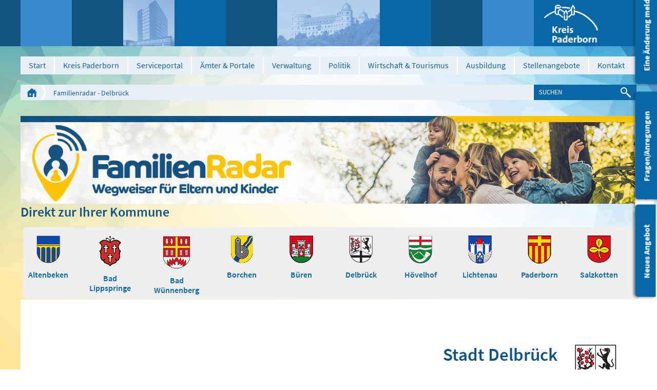

--- FILE ---
content_type: text/css; charset=utf-8
request_url: https://www.kreis-paderborn.de/multi-wGlobal/wGlobal/layout/styles/optimized/design.css
body_size: 57169
content:
/*
////////////////////////////////////////////////////////////////
//
// Allgemeine Styles
//
// Weblication CMS Strukturdesign
// erstellt durch Scholl Communications AG, 77694 Kehl, www.scholl.de
// erstellt mit Weblication Content Management Server, www.weblication.de
//
////////////////////////////////////////////////////////////////
*/





























































































































@font-face {
  font-family: 'gotoMEDIA';
  src:url('/multi-wGlobal/wGlobal/layout/webfonts/gotoMEDIA/gotoMEDIA.eot?5fw36d');
  src:url('/multi-wGlobal/wGlobal/layout/webfonts/gotoMEDIA/gotoMEDIA.eot?#iefix5fw36d') format('embedded-opentype'), url('/multi-wGlobal/wGlobal/layout/webfonts/gotoMEDIA/gotoMEDIA.woff?5fw36d') format('woff'), url('/multi-wGlobal/wGlobal/layout/webfonts/gotoMEDIA/gotoMEDIA.ttf?5fw36d') format('truetype'), url('/multi-wGlobal/wGlobal/layout/webfonts/gotoMEDIA/gotoMEDIA.svg?5fw36d#gotoMEDIA') format('svg');
  font-weight: normal;
  font-style: normal;
}


@font-face {
  font-family: 'Source Sans Pro';
  font-style: normal;
  font-weight: 400;
  src: url('/multi-wGlobal/wGlobal/layout/webfonts/source-sans-pro/source-sans-pro-v11-latin-regular.eot'); 
  src: local('Source Sans Pro Regular'), local('SourceSansPro-Regular'),
       url('/multi-wGlobal/wGlobal/layout/webfonts/source-sans-pro/source-sans-pro-v11-latin-regular.eot?#iefix') format('embedded-opentype'), 
       url('/multi-wGlobal/wGlobal/layout/webfonts/source-sans-pro/source-sans-pro-v11-latin-regular.woff2') format('woff2'), 
       url('/multi-wGlobal/wGlobal/layout/webfonts/source-sans-pro/source-sans-pro-v11-latin-regular.woff') format('woff'), 
       url('/multi-wGlobal/wGlobal/layout/webfonts/source-sans-pro/source-sans-pro-v11-latin-regular.ttf') format('truetype'), 
       url('/multi-wGlobal/wGlobal/layout/webfonts/source-sans-pro/source-sans-pro-v11-latin-regular.svg#SourceSansPro') format('svg'); 
}

@font-face {
  font-family: 'Source Sans Pro';
  font-style: normal;
  font-weight: 600;
  src: url('/multi-wGlobal/wGlobal/layout/webfonts/source-sans-pro/source-sans-pro-v11-latin-600.eot'); 
  src: local('Source Sans Pro SemiBold'), local('SourceSansPro-SemiBold'),
       url('/multi-wGlobal/wGlobal/layout/webfonts/source-sans-pro/source-sans-pro-v11-latin-600.eot?#iefix') format('embedded-opentype'), 
       url('/multi-wGlobal/wGlobal/layout/webfonts/source-sans-pro/source-sans-pro-v11-latin-600.woff2') format('woff2'), 
       url('/multi-wGlobal/wGlobal/layout/webfonts/source-sans-pro/source-sans-pro-v11-latin-600.woff') format('woff'), 
       url('/multi-wGlobal/wGlobal/layout/webfonts/source-sans-pro/source-sans-pro-v11-latin-600.ttf') format('truetype'), 
       url('/multi-wGlobal/wGlobal/layout/webfonts/source-sans-pro/source-sans-pro-v11-latin-600.svg#SourceSansPro') format('svg'); 
}

@font-face {
  font-family: 'Source Sans Pro';
  font-style: normal;
  font-weight: 700;
  src: url('/multi-wGlobal/wGlobal/layout/webfonts/source-sans-pro/source-sans-pro-v11-latin-700.eot'); 
  src: local('Source Sans Pro Bold'), local('SourceSansPro-Bold'),
       url('/multi-wGlobal/wGlobal/layout/webfonts/source-sans-pro/source-sans-pro-v11-latin-700.eot?#iefix') format('embedded-opentype'), 
       url('/multi-wGlobal/wGlobal/layout/webfonts/source-sans-pro/source-sans-pro-v11-latin-700.woff2') format('woff2'), 
       url('/multi-wGlobal/wGlobal/layout/webfonts/source-sans-pro/source-sans-pro-v11-latin-700.woff') format('woff'), 
       url('/multi-wGlobal/wGlobal/layout/webfonts/source-sans-pro/source-sans-pro-v11-latin-700.ttf') format('truetype'), 
       url('/multi-wGlobal/wGlobal/layout/webfonts/source-sans-pro/source-sans-pro-v11-latin-700.svg#SourceSansPro') format('svg'); 
}

html                                       {height:100%}
body                                       {margin:0;padding:0;font-family:Source Sans Pro, Sans-serif;font-size:16px;line-height:19px;color:#383937;-webkit-tap-highlight-color:transparent;background:#ffffff url('/multi-wGlobal/wGlobal/layout/images/body-backgrounds/bg_1.png') no-repeat center top fixed;background-size:cover}


* {outline: none}


#blockMainOuter                            {margin:0 auto;max-width:100%;box-shadow:none}
#blockMain                                 {margin:0}
#blockMainInner                            {margin:0}

#blockTop  {width:100%;margin-bottom:1px;padding-bottom:10px}
#blockTopInner                             {position:relative;max-width:1200px;margin:0 auto}
#blockTopBefore                    {background-color:#105282; overflow: hidden;margin-bottom: 20px}
#blockTopBeforeInner             {position:relative;max-width:1200px;margin:0 auto}


#blockTop #logo                           {float:right;display:block;width:16.6666666666%; height: 90px; margin:0; background-color: #0A67A6;padding: 8px 8px 0 20px; box-sizing: border-box;-moz-box-sizing: border-box;color: #ffffff; font-size: 20px; line-height: 120%}
#blockTop #logo > img                     {display:block; max-width: 100%; height: auto;  box-sizing: border-box;-moz-box-sizing: border-box;color: #ffffff}

#metaFunctions                        {width:100%;height:30px;margin-bottom:20px; clear:both;background-color:#e8eff6}
#metaFunctions .metaFunction            {border-left: 2px solid white; float: right;position: relative;cursor: pointer}
#metaFunctions .metaFunction a            {width: 34px; height: 30px; overflow: hidden; display: block; text-indent: -999px;z-index: 99;position: relative;cursor: pointer}
#metaFunctions .metaFunction a:visited     {color: #0A67A6}
#metaFunctions .metaFunction a:before     {z-index:1;font-family: gotoMEDIA; font-size: 22px; line-height: 30px; width: 34px; height: 30px; text-align: center; position: absolute; color: #0a67a6;transition:color 0.3s;cursor: pointer;text-indent: 0;left:0;font-weight: normal}
#metaFunctions .metaFunction a:hover:before  {color: #105282}
#metaFunctions .metaFunctionHome          {border:none; float: left;padding-left: 5px}
#metaFunctions .metaFunctionHome a:before   {content:'\e63d'}
#metaFunctions .metaFunctionAudio a:before   {content:'\e600'}
#metaFunctions .metaFunctionContrast a:before {content:'\e642'}
#metaFunctions .metaFunctionPrint a:before   {content:'\f02f'}
#metaFunctions .metaFunctionFontsize    {width: auto;display: block}
#metaFunctions .metaFunctionFontsize a    {text-indent: 0; line-height: 34px; display: inline; padding: 4px 5px; width: auto}
#metaFunctions .metaFunctionFontsize a.s0  {font-size: 100%}
#metaFunctions .metaFunctionFontsize a.s2  {font-size: 120%}
#metaFunctions .metaFunctionFontsize a.s4  {font-size: 140%}
#metaFunctions .metaFunctionFontsize a:hover,
#metaFunctions .metaFunctionFontsize a.cur  {text-decoration: underline}

#readSpeakerControls            {display: none}


#blockTop #fontResizer                     {float:right;height:30px;position:relative;background-color:#e8eff6;margin:0 0 0 0;padding:0 6px 0 6px}
#blockTop #fontResizer .fontResizerShrink  {cursor:pointer;line-height:20px;font-weight:bold;font-size:10px;float:left;padding:6px 4px 0 4px}
#blockTop #fontResizer .fontResizerEnlarge {cursor:pointer;line-height:20px;font-weight:bold;font-size:16px;float:left;padding:6px 4px 0 4px}
body.zoom-l                                 {font-size:15px}

#blockTop #languageSelector               {display:none;float:right;height:30px;position:relative;background-color:#e8eff6;margin:0 0 0 0;padding:0 6px 0 6px}
#blockTop #languageSelector a.lang        {text-decoration:none;line-height:20px;float:left;padding:6px 4px 0 4px}
#blockTop #languageSelector a.lang img    {vertical-align: -1px}
#blockTop #languageSelector a.lang span   {display:none;padding:0 3px;line-height:20px;text-transform:uppercase}
#blockTop #languageSelector a.langCurrent {text-decoration:none;line-height:20px;float:left;padding:6px 4px 0 4px}
#blockTop #languageSelector a.langCurrent img    {vertical-align:-1px}
#blockTop #languageSelector a.langCurrent span   {display:none;padding:0 3px;line-height:20px;text-transform:uppercase}

#blockTop #searchBox                      {display:block;height:30px;float:right;z-index:10;background-color:transparent; color:#fff; font-size:smaller; font-weight:light; margin:0 0 0 0; border-left: 2px solid white; width: 16.6666666666%}
#blockTop #searchBox dl                   {padding:0}
#blockTop #searchBox dt                   {margin:0;display:none}
#blockTop #searchBox dd                   {position:relative;cursor:pointer;margin:0}
#blockTop #searchBox #searchTerm          {float:left;cursor:pointer;width:80%;height:30px;line-height: 30px;border: none; padding: 0; margin: 0; background-color:#0A67A6; text-indent: 10px;color: #fff; }
#blockTop #searchBox #searchSubmit        {float:left;cursor:pointer;width:20%;height:30px;line-height: 30px;border: none; padding: 0; margin: 0; background-color:#0A67A6; }
#blockTop #searchBox dd:before          {content:'';pointer-events:none;position:absolute;top:5px;right:18px;width:9px;height:9px;border:solid 2px #fff;border-radius:50%}
#blockTop #searchBox dd:after             {content:'';pointer-events:none;position:absolute;top:5px;right:10px;width:11px;height:3px;background-color:#fff;transform:rotate(46deg);-ms-transform:rotate(46deg);-webkit-transform:rotate(46deg);margin-top:14px;margin-left:9px}


#blockTop #navigationMeta                  {display:none;float:right;margin:0 0 0 0;padding:0 4px 0 4px;height:30px;background-color:#e8eff6}
#blockBottom #navigationMeta               {display:none;overflow:hidden;margin:0 0 20px 0;padding:0 4px 0 4px;height:auto;background-color:#e8eff6}

#blockBefore #navigationMain,
#blockBeforeFull #navigationMain,
#blockBeforeFullLeft #navigationMain,
#blockBeforeFullRight #navigationMain      {clear:both;width:100%;position:static;overflow:hidden;float:none;background-color:#e8eff6}

#blockBefore #navigationMain > ul,
#blockBeforeFull #navigationMain > ul,
#blockBeforeFullLeft #navigationMain > ul,
#blockBeforeFullRight #navigationMain > ul {max-width:1200px;margin:0 auto}

#blockTop #navigationMain                 {clear:both;width:100%;position:static;overflow:hidden;float:left;margin-bottom:20px;background-color:#e8eff6}

#blockBeforeLeftContentRight               {width:100%}
#blockBeforeLeftContentRightInner          {max-width:1200px;margin:0 auto}

#blockBefore                               {max-float:none;position:relative;width:100%}
#blockBeforeFull                           {position:relative;width:100%;max-width:100%}
#blockBeforeFullLeft                       {position:relative;width:100%;max-width:100%}
#blockBeforeFullRight                      {position:relative;width:100%;max-width:100%}

#areaContent3Global                        {display:block;margin-top: 0}
#areaContent3Global > div > div:last-child {margin-bottom:1px}
#navigationBreadcrumb                      {display:block;padding:0 0 0 25px; line-height: 30px; height: 30px; position: relative; overflow: hidden; color: #0A67A6; background-image: url(/multi-wGlobal/wGlobal/layout/images/icons/arrow-white-right.png); background-repeat: no-repeat; background-position: left center; background-size: 12px 32px}
#navigationBreadcrumb:after          {content: '';width: 30px; height: 30px; position: absolute; right: 0; top: 0;background: linear-gradient(to right, rgba(232,239,246,0) 0%,rgba(232,239,246,1) 90%);background: -webkit-gradient(linear, , color-stop(0, rgba(232), color-stop(0, 239), color-stop(0, 246), color-stop(0, 0)), color-stop(0, rgba(232), color-stop(0, 239), color-stop(0, 246), color-stop(0.9, 1)));background: -webkit-linear-gradient(to right, rgba(232,239,246,0) 0%,rgba(232,239,246,1) 90%);background: -moz-linear-gradient(to right, rgba(232,239,246,0) 0%,rgba(232,239,246,1) 90%);background: -ms-linear-gradient(to right, rgba(232,239,246,0) 0%,rgba(232,239,246,1) 90%);background: -o-linear-gradient(to right, rgba(232,239,246,0) 0%,rgba(232,239,246,1) 90%); }
#navigationBreadcrumb > div                {width: 1920px}
#navigationBreadcrumb > div .slider       {display: inline-block}

#blockLeftContentRight                     {position:relative;width:100%;margin:0 auto}
.weditor #blockLeftContentRight,
.pagestatus-uiloaded #blockLeftContentRight {opacity:0}
.pagestatus-ready  #blockLeftContentRight   {opacity:1;transition:all 0.0s ease-in-out}
#blockLeftContentRightInner                {background-color:#ffffff}

#blockLeft                                 {display:block;clear:left;float:left;position:relative;width:25%;min-height: 1px}
#blockLeftInner                            {margin:5px 40px -10px 0}

#blockContentFull                          {float:left;width:100%}
#blockContentFullInner                     {margin:35px 0 0 0}
#blockContentFullLeft                      {float:left;width:75%}
#blockContentFullLeftInner                 {margin:5px 0 0 0}
#blockContentFullRight                     {float:left;width:75%}
#blockContentFullRightInner                {margin:5px 0 0 0}
#blockContent                              {float:left;width:50%}
#blockContentInner                         {margin:5px 0 0 0}

#blockRight                                {display:block;float:right;position:relative;width:25%}
#blockRightInner                           {margin:5px 0 -10px 40px}

#blockBottom                               {width:100%;clear:both;position:relative;margin:20px 0 0 0;background-color:transparent}
#blockBottomInner                          {width:1200px;width:100%;margin:0 auto;padding:0}
#blockBottomInner p,
#blockBottomInner h1,
#blockBottomInner h2,
#blockBottomInner h3,
#blockBottomInner h4,
#blockBottomInner li                        {color:#383937}



.weditor #blockBottom {max-width:1200px;margin: 0 auto}

#blockPost                                {width:100%;clear:both;position:relative;margin:0 0 0 0;background-color:#e8eff6}
#blockPostInner                           {max-width:1200px;margin:0 auto;padding:30px 20px}
#blockPostInner p,
#blockPostInner a,
#blockPostInner h1,
#blockPostInner h2,
#blockPostInner h3,
#blockPostInner h4,
#blockPostInner li                         {color:#383937}
#blockPostInner a               {text-decoration: none;font-weight: normal}
#blockPostInner a:hover             {text-decoration: underline}
.weditor #blockPostInner a           {text-decoration: underline}

#blockMain:after,
#blockTop:after,
#blockTopInner:after,
#blockLeftContentRightInner:after,
#blockRight:after,
#blockBottom:after                          {display:block;overflow:hidden;visibility:hidden;clear:both;content:".";height:0}

#navigationSidebar       {display:none}
#scrollTop               {position:fixed;bottom:16px;right:0;width:40px;height:80px;display:none;z-index:2000}
.scrollTopInner          {position:relative;cursor:pointer;width:40px;height:64px;background-color:#444444;border-radius:6px 0 0 6px}
.scrollTopInner:hover    {background-color:#222222}
.scrollTopInner:before   {content:"";position:absolute;top:22px;left:10px;width:0;height:0;border-right:10px solid transparent;border-left:10px solid transparent;border-bottom:10px solid #ffffff}
.scrollTopInner:after    {content:"";position:absolute;top:32px;left:15px;width:10px;height:10px;background-color:#ffffff}

#blockTiles                   {width:100%;background-color:#105282; overflow: hidden}
#blockTilesInner               {max-width:1200px;margin:0 auto}

.tile                           {float: left; width: 8.3333333333%;height: 90px; background-color: transparent;box-sizing: border-box;-moz-box-sizing: border-box}
.tile_var0                     {background-color: #bad2ea}
.tile_var1                     {background-color: #398CCB}
.tile_var2                     {background-color: #0A67A6}

.tile_size1                     {width:8.3333333333%}
.tile_size2                     {width:16.6666666666%}
.tile_size3                     {width:25%}

.tile_margin0                   {margin: 0}
.tile_margin1                   {margin-left: 8.3333333333%}

.tile_padding0          {padding: 0}
.tile_padding1          {padding: 5px}
.tile_padding2          {padding: 10px}

.tile a              {display: block}
.tile a img            {margin: 0 auto}
.tile img            {max-width: 100%; height: auto;display: block}

.sprungmarke          {display: none}
.blockAccessKeys          {display: none}


.col1_100                    {float:left;width:100%}

.col1_50                     {float:left;width:50%}
.col2_50                     {float:right;width:50%}

.col1_30                     {float:left;width:30%}
.col2_70                     {float:right;width:70%}

.col1_70                     {float:left;width:67.4%}
.col2_30                     {float:right;width:32.6%}

.col1_33                     {float:left;width:33.3333333333%}
.col2_33                     {float:left;width:33.3333333333%}
.col3_33                     {float:right;width:33.3333333333%}

.col1_25                     {float:left;width:25%}
.col2_25                     {float:left;width:25%}
.col3_25                     {float:left;width:25%}
.col4_25                     {float:right;width:25%}

.col1_20                     {float:left;width:20%}
.col2_20                     {float:left;width:20%}
.col3_20                     {float:left;width:20%}
.col4_20                     {float:left;width:20%}
.col5_20                     {float:right;width:20%}

.col1_16                     {float:left;width:16.66%}
.col2_16                     {float:left;width:16.66%}
.col3_16                     {float:left;width:16.66%}
.col4_16                     {float:left;width:16.66%}
.col5_16                     {float:left;width:16.66%}
.col6_16                     {float:right;width:16.66%}

.col_inner > div:last-child {margin-bottom:1px}

.col1_50_inner               {margin-right:20px}
.col2_50_inner               {margin-left:20px}

.col1_30_inner               {margin-right:20px}
.col2_70_inner               {margin-left:20px}

.col1_70_inner               {margin-right:20px}
.col2_30_inner               {margin-left:20px}

.col1_33_inner               {margin-right:26px}
.col2_33_inner               {margin-left:13px;margin-right:13px}
.col3_33_inner               {margin-left:26px}

.col1_25_inner               {margin-right:15px}
.col2_25_inner               {margin-left:5px;margin-right:10px}
.col3_25_inner               {margin-left:10px;margin-right:5px}
.col4_25_inner               {margin-left:15px}

.col1_20_inner               {margin-right:16px}
.col2_20_inner               {margin-left:4px;margin-right:12px}
.col3_20_inner               {margin-left:8px;margin-right:8px}
.col4_20_inner               {margin-left:12px;margin-right:4px}
.col5_20_inner               {margin-left:16px}

.col1_16_inner               {margin-right:17px}
.col2_16_inner               {margin-left:3px;margin-right:14px}
.col3_16_inner               {margin-left:6px;margin-right:11px}
.col4_16_inner               {margin-left:10px;margin-right:7px}
.col5_16_inner               {margin-left:14px;margin-right:3px}
.col6_16_inner               {margin-left:17px}



#beButtonsPage                     {position: absolute;z-index: 10;margin-left: -400px;top: 34px;left: 60%;width: 600px}
#beButtonsPage > .wglButton        {margin-bottom:2px}
#beButtonEditMetaNavigation        {position:absolute;z-index:10;margin:2px 0 0 2px}
#beButtonEditNavigation            {position:absolute;z-index:10;margin:2px 0 0 0;right:0}
#beButtonEditNavigationSub         {position:absolute;z-index:10;margin:10px 20px 0 0;right:0}
#beButtonInsertNavpoint            {position:absolute;z-index:10;margin:56px 0 0 200px}
#beButtonEditLogo                  {position:absolute;z-index:10;margin:16px 0 0 8px}
#beButtonEditBackgroundImagePage   {position:absolute;z-index:10;margin:8px 0 0 0;right:8px}
#beButtonEditBackgroundImageTop    {position:absolute;z-index:10;margin:36px 0 0 0;right:0}

#beButtonEditContentInclude        {position:absolute;z-index:15;margin:2px 0 0 0;right:0}
#beButtonEditContent2Includes      {position:absolute;z-index:15;margin:2px 26px  0 0;right:0}
#beButtonEditContent2Include       {position:absolute;z-index:15;margin:2px 0 0 0;right:0}
#beButtonEditContent2GlobalInclude {position:absolute;z-index:15;margin:2px 0 0 0;right:0}
#beButtonEditContent3Includes      {position:absolute;z-index:15;margin:2px 26px 0 0;right:0}
#beButtonEditContent3Include       {position:absolute;z-index:15;margin:2px 0 0 0;right:0}
#beButtonEditContent3GlobalInclude {position:absolute;z-index:15;margin:2px 0 0 0;right:0}
#beButtonEditContent4Includes      {position:absolute;z-index:15;margin:2px 26px 0 0;right:0}
#beButtonEditContent4Include       {position:absolute;z-index:15;margin:2px 0 0 0;right:0}
#beButtonEditContent4GlobalInclude {position:absolute;z-index:15;margin:2px 0 0 0;right:0}
#beButtonEditContent5Includes      {position:absolute;z-index:15;margin:2px 26px 0 0;right:0}
#beButtonEditContent5Include       {position:absolute;z-index:15;margin:2px 0 0 0;right:0}
#beButtonEditContent5GlobalInclude {position:absolute;z-index:15;margin:2px 0 0 0;right:0}

#beButtonEditLeft                  {position:absolute;z-index:10;margin:2px 2px 0 2px}
#beButtonEditFooter                {position:absolute;z-index:10;margin:2px 2px 0 2px}

.beButtonEditGlobalInclude         {position:absolute;z-index:10;bottom:0;right:0}

.beButtonDeleteRow                 {position:relative;float:right;z-index:10}
.beButtonEditRow                   {position:relative;float:right;z-index:10}
.beButtonEditSitemap               {position:absolute;z-index:10;margin:0 0 0 0}
.beButtonEditSubmap                {position:absolute;z-index:10;margin:0 0 0 0}



h1, .h1Editor              {font-size:220%;font-family:Source Sans Pro, Helvetica, Arial, Sans-serif;line-height:125%;font-weight:600;color:#105282;padding:0;margin:0 0 22px 0}
h2, .h2Editor              {font-size:160%;font-family:Source Sans Pro, Helvetica, Arial, Sans-serif;line-height:125%;font-weight:600;color:#0A67A6;padding:0;margin:0 0 14px 0}
h3, .h3Editor              {font-size:135%;font-family:Source Sans Pro, Helvetica, Arial, Sans-serif;line-height:125%;font-weight:600;color:#5C5C5C;padding:0;margin:0 0 12px 0}
h4, .h4Editor              {font-size:124%;font-family:Source Sans Pro, Helvetica, Arial, Sans-serif;line-height:125%;font-weight:300;color:#5C5C5C;padding:0;margin:0 0 10px 0}





.subline             {font-size:13px;color:#0A67A6}
.subline a           {background:none;color:inherit}
.description         {font-weight:bold}
.unimportant         {color:#999999}
.info                {font-size:10px;color:#0A67A6}
.noDecoration        {text-decoration:none}
.positionRelative    {position:relative}

p                    {margin:0 0 10px 0}

.alignLeft           {text-align:left}
.alignRight          {text-align:right}
.alignCenter         {text-align:center}
.alignJustify        {text-align:justify}

hr                   {margin:0 0 10px 0;border-color:#e8eff6;border-style:solid none none none;height:0px}

acronym, abbr        {border-bottom:dashed 1px #666666}
blockquote           {border-left:solid 4px #c0c0c0;padding-left:16px}
sup                  {font-size:70%;line-height:0;vertical-align:super}


a                    {text-decoration:none;color:#0A67A6;transition:color 0.3s;font-weight: 600}
a:hover         {text-decoration:none;color:#105282}
a:visited            {color:#105282}
a:visited:hover     {color:#0A67A6}
a.intern:before,
a.extern:before,
a.next:after,
a.back:before,
a.pdf:before,
a.download:before,
a.downloadIcon:before,
a.video:before,
a.audio:before,
a.wpst:before ,a.mail:before,
span.phone:before,
a.phone:before,
span.fax:before,
a.fax:before,
a.rss:before,
a.box:before,
a.boxPicture:before,
a.boxVideo:before,
a.twitter:before,
a.instagram:before,
span.mobile:before,
a.mobile:before,
a.ical:before,
a.googlemaps:before,
a.karte:before,
a.rechtsgrundlage:before      {font-family:gotoMEDIA;font-size: 14px; margin-right: 5px; padding-left: 1px; font-weight: normal; font-style: normal}

a.intern:before        {content: "\e645"}
a.extern:before        {content: "\f08e"}
a.next:after        {content: "\f0da"; margin-right: 0; margin-left: 5px; }
a.back:before        {content: "\f0d9";margin-right: 6px; }
a.link-pdf:before,
a.pdf:before        {content: "\f1c1"}
a.download:before      {content: "\f0c7"}
a.downloadIcon        {background: none !important}
a.downloadIcon:before    {content: "\f016"}
a.link-xlsx:before,
a.link-xls:before      {content: "\f1c3"}
a.link-doc:before      {content: "\f1c2"}
a.link-docx:before      {content: "\f1c2"}
a.link-gif:before      {content: "\e61f"}
a.link-jpg:before      {content: "\e61f"}
a.link-tiff:before      {content: "\e61f"}
a.link-png:before      {content: "\e61f"}
a.link-ppt:before      {content: "\f1c4"}
a.link-mp3:before      {content: "\e600"}
a.link-mp4:before      {content: "\e634"}
a.video:before        {content: "\f008"}
a.audio:before        {content: "\f001"}
a.wpst:before         ,a.mail:before        {content: "\f003"}
span.phone:before,
a.phone:before        {content: "\f095";margin-right: 8px}
span.fax:before,
a.fax:before        {content: "\f1ac"}
a.rss:before        {content: "\f09e"}
a.box:before        {content: "\f065"}
a.boxPicture:before      {content: "\f03e"}
a.boxVideo:before      {content: "\f16a"}
a.twitter:before      {content: "\f099"}
a.instagram:before      {content: "\f083"}
span.mobile:before,
a.mobile:before        {content: "\f10b"; margin-left: 5px; margin-right: 8px}
a.ical:before         {content: "\f133"}
a.googlemaps:before      {content: "\f041"}
a.karte:before        {content: "\f041"}
a.rechtsgrundlage:before  {content: "§"; font-family: Source Sans Pro, Sans-serif}

.elementLink a.back,
a.button                 {font-weight:bold;color:#ffffff;display:inline-block;text-decoration:none;padding:3px 10px;margin:0 4px 0 0;background-color:#0A67A6; transition:all 0.3s}
.elementLink a.back:hover,
a.button:hover           {text-decoration:none;color:#ffffff; background-color: #105282}
.elementLink a.back:before  {display: none}

a.icon-karte,
a.icon-rechtsgrundlage      {float: right; margin: 3px}
a.icon-karte:before,
a.icon-rechtsgrundlage:before  {content: '\f041'; font-size: 18px; width: 30px; height: 30px; line-height: 30px; text-align: center; background-color:#0A67A6; color: #ffffff;display: block;  transition:all 0.3s; margin: 0}
a.icon-rechtsgrundlage:before  {content: '§'; font-family: Source Sans Pro, Sans-serif}
a.icon-karte:hover:before,
a.icon-rechtsgrundlage:hover:before {background-color: #105282}
a.icon-karte span,
a.icon-rechtsgrundlage span    {display: none}



.ui-tooltip             {padding:10px;position:absolute;background-color:#ffffff;z-index:9999;max-width: 300px;box-shadow:0 0 5px #aaa}
.ui-tooltip-link        {margin:6px 0;text-align:right;color:#666666}
.ui-tooltip-link:before {content:'Mehr zu: '}



a img                {border:none}
img.picture          {margin:0;height:auto;max-width:100%;vertical-align:bottom}
img.pictureLeft      {float:left;margin:0 24px 4px 0;height:auto;max-width:100%;vertical-align:bottom}
img.pictureCenter    {float:left;margin:0 24px 4px 0;height:auto;max-width:100%;vertical-align:bottom}
img.pictureRight     {float:right;margin:0 0 4px 24px;height:auto;max-width:100%;vertical-align:bottom}

#blockRight img.picture          {margin:0}
#blockRight img.pictureLeft      {margin:0}
#blockRight img.pictureCenter    {margin:0}
#blockRight img.pictureRight     {margin:0}



table                {font:inherit;color:inherit;border:none}
th, td               {vertical-align:top}

table.light          {width:100%;background-color:#ffffff;border:none;margin-bottom:12px;border-collapse:separate;border-spacing:1px}
table.light th       {border:none;padding:10px;text-align:left;background-color:#105282;color:#ffffff}
table.light td       {border:none;padding:10px}

table.default        {width:100%;background-color:#ffffff;border-style:solid none none solid;border-width:1px;border-color:#eeeeee;margin-bottom:12px;border-collapse:collapse}
table.default th     {border-style:none solid solid none;border-width:1px;border-color:#eeeeee;padding:10px;text-align:left;background-color:#105282;color:#ffffff !important}
table.default td     {border-style:none solid solid none;border-width:1px;border-color:#eeeeee;padding:10px}
table.datasheet td.caption {font-weight:bold;padding-right:8px}

tr.highlighted, th.highlighted, td.highlighted       {background-color:#e8eff6}

td.bgColor1, th.bgColor1 {background-color:#ffffff}



.clearBoth        {height:0px;line-height:0;font-size:0px;clear:both;padding:0;margin:0;overflow:hidden}
.clearBothSpace   {height:10px;line-height:0;font-size:0px;clear:both;padding:0;margin:0;overflow:hidden}
#blockLeft  .clearBothSpace,
#blockRight .clearBothSpace   {height:20px;line-height:0;font-size:0px;clear:both;padding:0px;margin:0;overflow:hidden}
.invisible   {display:none}
.highlighted {background-color:#0A67A6; color:#fff; padding: 2px 4px}
.credit {color:#CFCFCF; text-align: right; font-weight: italic}
.preWrap     {white-space:pre-wrap}

.errorMessages                  {box-sizing:border-box;-moz-box-sizing:border-box;-moz-box-sizing:border-box;margin:0 0 10px 0;padding:8px;background-color:#ffcccc}
.wglErrorMessage                {color:#ff0000;display:block}
.textInfo                       {display:inline;color:#666666;float:left;display:block}

.containerFloatLeft  {float:left;margin-right:10px}
.containerFloatRight {float:right;margin-left:10px}
.containerCenter     {margin:auto}

.containerWidth75 {width:75%}
.containerWidth66 {width:66%}
.containerWidth50 {width:50%}
.containerWidth33 {width:33%}
.containerWidth25 {width:25%}

.containerWidth120Abs {width:120px}
.containerWidth240Abs {width:240px}
.containerWidth320Abs {width:320px}
.containerWidth400Abs {width:400px}

.wglContainerInsideTopOnScroll {position:fixed;z-index:10;top:0;width:100%}




.object-singlepage #blockMainOuter       {margin-top:0}
.object-singlepage #blockTop             {display:none}
.object-singlepage #navigationBreadcrumb {display:none}




.elementStandard                {margin:0 0 30px 0}

.elementHeadline                {margin-bottom: 10px}



.elementHeadline_var20 h1,
.elementHeadline_var20 h2,
.elementHeadline_var20 h3,
.elementHeadline_var20 h4 {color: #ffffff !important}

.elementHeadline_var20 .h1Editor,
.elementHeadline_var20 .h2Editor,
.elementHeadline_var20 .h3Editor,
.elementHeadline_var20 .h4Editor {color: #ccc !important}



.elementHeadline_var10000 h4,
.elementHeadline_var10000 .h4Editor {font-size: 3em; font-weight: bold; color:#398CCB !important}


.elementHeadline_var_events h1,
.elementHeadline_var_events .h1Editor {font-size: 4em; text-transform: uppercase; line-height: 100%; color:#105282 !important}
.elementHeadline_var_events h2,
.elementHeadline_var_events .h2Editor {font-size: 4em; font-weight: 200; line-height: 100%; color:#398CCB !important}



.elementHeadline_var10                     {padding:10px;background-color:#ffffff}
.elementHeadline_var_fortbildung *                  {text-align:center; font-weight: 200; font-size:40px; color:#ffffff; padding:10px 0px; letter-spacing:10px; }
.elementHeadline_var_fortbildung h1					{text-align:center; font-weight: 200; font-size:400%; color:#398CCB; text-transform: uppercase;padding:10px 0px; letter-spacing:0px; }
.elementHeadline_var_fortbildung h2					{font-size:32px;font-weight: 200;color:#ffffff !important; text-transform: uppercase; padding:10px 0px; letter-spacing:10px;background-color: #398CCB !important}
.elementHeadline_var_fortbildung h3					{font-size:24px;font-weight: 100;color:#ffffff !important; padding:10px 0px; letter-spacing:normal;background-color: #398CCB !important}
.elementHeadline_var_fortbildung h4					{font-size:18px;font-weight: 100;color:#ffffff !important; padding:10px 0px; letter-spacing:normal;background-color: #398CCB !important}

.elementHeadline_var_fortbildung .h1Editor			 {text-align:center; font-weight: 200; font-size:160%; color:#398CCB; text-transform: uppercase;padding:1px 0px; margin: 0px; letter-spacing:0px}
.elementHeadline_var_fortbildung .h2Editor			 {font-size:32px;font-weight: 200;color:#ffffff !important; text-transform: uppercase; padding:1px 0px; margin: 0px; letter-spacing:10px;background-color: #398CCB !important}
.elementHeadline_var_fortbildung .h3Editor			 {font-size:24px;font-weight: 100;color:#ffffff !important; padding:1px 0px; margin: 0px; letter-spacing:normal;background-color: #398CCB !important}
.elementHeadline_var_fortbildung .h4Editor			 {font-size:18px;font-weight: 100;color:#ffffff !important; padding:1px 0px; margin: 0px; letter-spacing:normal;background-color: #398CCB !important}


.elementHeadline_var_gm1 h1,
.elementHeadline_var_gm1 .h1Editor,
.elementHeadline_var_gm1 h2,
.elementHeadline_var_gm1 .h2Editor,
.elementHeadline_var_gm1 h3,
.elementHeadline_var_gm1 .h3Editor,
.elementHeadline_var_gm1 h4,
.elementHeadline_var_gm1 .h4Editor      {font-size:160%;font-family:Source Sans Pro, Helvetica, Arial, Sans-serif;line-height:125%}
#blockPostInner .elementHeadline_var_gm1 h1,
#blockPostInner .elementHeadline_var_gm1 .h1Editor,
#blockPostInner .elementHeadline_var_gm1 h2,
#blockPostInner .elementHeadline_var_gm1 .h2Editor,
#blockPostInner .elementHeadline_var_gm1 h3,
#blockPostInner .elementHeadline_var_gm1 .h3Editor,
#blockPostInner .elementHeadline_var_gm1 h4,
#blockPostInner .elementHeadline_var_gm1 .h4Editor      {font-size:135%;font-family:Source Sans Pro, Helvetica, Arial, Sans-serif;line-height:125%}
.elementText ul                 {margin:0 0 10px 0;list-style: none}
.elementText ul li        {position: relative}
.elementText ul li:before    {content:"\f0da";font-family:gotoMEDIA;position: absolute;left: -15px}
.elementText ol                 {margin:0 0 10px 0}
.elementText li                 {margin:0;padding:0}
.elementText > *:last-child     {margin-bottom:0}
.elementTable table             {margin:0}


.elementText_var10001                        {padding: 15px; color:#fff !important}
.elementText_var10001 a                      {color:#fff !important}



.elementText_var10000                        {color:#fff !important}



.elementText_var202     {column-count:2;column-gap:16px}



.elementText_var203     {column-count:3;column-gap:16px}


.elementText_var_gm1                      {background-color: #e8eff6}
.elementText_var_gm1 .textInner            {padding: 15px}


.elementText_var_gm6                      {background-color:#233755}
.elementText_var_gm6 .textInner            {padding: 15px;color:#fff}
.elementText_var_gm6 .textInner, .elementText_var_gm6 .textInner p, .elementText_var_gm6 .textInner li          {color:#e8f2fd}
.elementText_var_gm6 .textInner a          {color:#fff}
.elementText_var_gm6 .textInner a:hover        {color:#e8f2fd}
.elementText_var_gm6 .textInner a:visited      {color:#e8f2fd}
.elementText_var_gm6 .textInner a:visited:hover    {color:#fff}
.elementText_var_gm6 .textInner h2    {color:#fff !important}



.elementText_var_gm2                      {background-color:#3b73b3}
.elementText_var_gm2 .textInner            {padding: 15px}
.elementText_var_gm2 .textInner,
.elementText_var_gm2 .textInner p,
.elementText_var_gm2 .textInner li          {color:#e8f2fd}
.elementText_var_gm2 .textInner a          {color:#fff}
.elementText_var_gm2 .textInner a:hover        {color:#e8f2fd}
.elementText_var_gm2 .textInner a:visited      {color:#e8f2fd}
.elementText_var_gm2 .textInner a:visited:hover    {color:#fff}


.elementText_var_gm3                      {border:1px solid #e8eff6}
.elementText_var_gm3 .textInner            {padding: 15px;padding-left:45px;position: relative}
.elementText_var_gm3 .textInner:before          {content: "i"; font-family: times, serif; font-size:18px; color:#fff; background-color: #3b73b3; width: 20px; height: 20px; text-align: center; line-height: 20px; font-weight: bold; position: absolute; left: 10px; top:15px}


.elementText_var_gm4                      {border:1px solid #e8eff6}
.elementText_var_gm4 .textInner            {padding: 15px;padding-left:45px;position: relative}
.elementText_var_gm4 .textInner:before          {content: "!"; font-size:18px; color:#fff; background-color: #3b73b3; width: 20px; height: 20px; text-align: center; line-height: 20px; font-weight: bold; position: absolute; left: 10px; top:15px}


.elementText_var_gm5                      {border:1px solid #e8eff6}
.elementText_var_gm5 .textInner            {padding: 15px;padding-left:45px;position: relative}
.elementText_var_gm5 .textInner:before          {content: "\f00c"; font-family: gotoMEDIA; font-size: 16px; color:#fff; background-color: #3b73b3; width: 20px; height: 20px; text-align: center; line-height: 20px; font-weight: bold; position: absolute; left: 10px; top:15px}

.elementPictureLeft             {display:inline;max-width:100%}
.elementPictureCenter           {display:inline;max-width:100%}
.elementPictureRight            {display:inline;max-width:100%}

div.pictureBorder               {border-style:solid;border-color:#e0e0e0;border-width:1px}
div.pictureFrame                {padding:5px;background-color:#ffffff;display: inline-block}
div.pictureFrameInner           {overflow:hidden}

div.pictureGray                 {background-color:#f0f0f0}
div.pictureRound                {border-radius:50%}
div.pictureRound > *            {border-radius:50%;overflow:hidden}
div.pictureRound .pictureSubtitle {text-align: center;color: #a1a1a1}

a.picture                               {display:block}
a.pictureLeft                           {float:left;margin:0 24px 4px 0}
a.pictureCenter                         {float:left;margin:0 24px 4px 0}
a.pictureRight                          {float:right;overflow:hidden;margin:0 0 4px 24px}

a.picture      img.picture              {display:block}
a.pictureLeft  img.pictureLeft,
a.pictureLeft  img.pictureCenter,
a.pictureRight img.pictureRight         {margin:0}

a.pictureDetails                        {position:relative;cursor:pointer}

a.pictureHover                          {background-size: 100% auto}
a.pictureHover:hover img.pictureDefault {visibility:hidden}

div.picture                             {box-sizing:border-box;-moz-box-sizing:border-box;max-width:100%;display:block;vertical-align:bottom;position:relative}
div.pictureLeft                         {float:left;box-sizing:border-box;-moz-box-sizing:border-box;max-width:100%;margin:0 40px 30px 0}
div.pictureLeft.subtitle          {margin-bottom: 0px}
div.pictureCenter                       {display:block;box-sizing:border-box;-moz-box-sizing:border-box;max-width:100%;margin:0 auto 10px auto}
div.pictureRight                        {float:right;box-sizing:border-box;-moz-box-sizing:border-box;max-width:100%;margin:0 0 30px 40px}

div.pictureLeft  img.pictureLeft,
div.pictureCenter  img.pictureCenter,
div.pictureRight img.pictureRight       {margin:0}

div.pictureSize-adapt > div             {width:100%}
div.pictureSize-adapt img.picture       {width:100%}

div.picture      a                      {margin:0}
div.pictureLeft  a                      {margin:0}
div.pictureCenter  a                    {margin:0}
div.pictureRight a                      {margin:0}

div.picture      span                   {text-decoration:underline}
div.pictureLeft  span                   {text-decoration:underline}
div.pictureCenter span                  {text-decoration:underline}
div.pictureRight span                   {text-decoration:underline}

div.pictureSubtitle                     {border:none;margin:0;padding:8px 8px;box-sizing:border-box;-moz-box-sizing:border-box;color: #787878;background-color:#efefef;font-size:75%;line-height:14px}
div.pictureFrame  .pictureSubtitle      {border:none;padding-left:3px;padding-bottom:2px}
div.pictureBorder .pictureSubtitle      {border:none}

div.pictureSubtitle .photographer      {font-style: italic; color: #a1a1a1; font-size:85%}
div.pictureLeft  .pictureSubtitle       {clear:left}
div.pictureCenter  .pictureSubtitle     {clear:left}
div.pictureRight .pictureSubtitle       {clear:right}

span.pictureCore                        {display:block;position:relative;margin:0;padding:0}

span.pictureCore  img.pictureDefault,
div.pictureFrameInner                     {display:block}
div.pictureFrameInner  img.pictureDefault {margin:0;display:block}
img.pictureZoomer                         {position:absolute;right:0;top:0;padding:5px}

span.pictureZoomer                       {display:block;position:absolute;right:5px;top:5px;width:25px;height:25px;font-size:0;color:transparent;background-color:#105282}
span.pictureZoomer:before                {content: '';pointer-events: none;position: absolute;top: 5px;right: 8px;width: 7px;height: 7px;border: solid 2px #ffffff;border-radius: 50%}
span.pictureZoomer:after                  {content: '';pointer-events: none;position: absolute;top: 1px;right: 4px;width: 8px;height: 3px;background-color: #ffffff;transform: rotate(46deg);-ms-transform: rotate(46deg);-webkit-transform: rotate(46deg);margin-top: 14px;margin-left: 9px;border-radius: 35% 35% 0 0}


div.pictureButtonPinIt                    {text-align: right;margin-top: 4px}

.wLightbox                 {position:fixed;z-index:120;top:0;width:100%;height:100%}
.wLightboxBackground       {position:fixed;top:0;background-color:rgba(0, 0, 0, 0.3);width:100%;height:100%}
.wLightboxOuter            {pointer-events:none;position:absolute;top:0;width:90%;padding:5%;height:160px;transition:height 0.1s ease-in-out}
.wLightboxStatusLoaded .wLightboxOuter {-transition-delay:0.2s}
.wLightboxInner            {pointer-events:auto;position:relative;overflow:hidden;margin:0 auto;padding:0;width:240px;height:100%;border:solid 10px transparent;z-index:10000;border-radius:0;box-shadow:0 0 20px rgba(0, 0, 0, 0.6);background-color:#ffffff;transition:width 0.1s ease-in-out}
.ios .wLightboxInner       {overflow:auto;-webkit-overflow-scrolling:touch}
.wLightboxIframe           {border:none;width:100%;height:100%}
.wLightboxImage            {display:block;margin:0 auto;max-width:100.1%;max-height:100.1%;opacity:0}
.wLightboxTitle            {display:none;padding:12px 8px 4px 8px;text-align:center}
.wLightboxStatusLoading .wLightboxImage {opacity:0}
.wLightboxStatusLoading .wLightboxTitle {opacity:0}
.wLightboxStatusLoaded  .wLightboxImage {transition:opacity 0.5s linear;transition-delay:0.2s;opacity:1}
.wLightboxStatusLoaded  .wLightboxTitle {transition:opacity 0.5s linear;transition-delay:0.2s;opacity:1}

.wLightboxCloser           {cursor:pointer;position:absolute;right:0;top:0;width:31px;height:32px;opacity:1;background-color:#ffffff;z-index:100003;border-radius:0 0 0 10px;border-right:solid 1px #ffffff}
.ios .wLightbox-iframe .wLightboxCloser      {display:none}
.wLightboxStatusLoaded .wLightboxCloser {transition:all 0.3s linear;transition-delay:0.4s;opacity:1}
.wLightboxCloser:hover     {background-color:rgba(255, 255, 255, 1)}
.wLightboxCloser:before    {content:'';position:absolute;top:12px;right:2px;width:18px;height:2px;background-color: #0A67A6;transform: rotate(135deg);-ms-transform: rotate(135deg);-webkit-transform: rotate(135deg)}
.wLightboxCloser:after     {content:'';position:absolute;top:12px;right:2px;width:18px;height:2px;background-color: #0A67A6;transform: rotate(45deg);-ms-transform: rotate(45deg);-webkit-transform: rotate(45deg)}

.wLightboxPrev             {display:none;cursor:pointer;position:absolute;left:0;bottom:0px;opacity:0;width:20%;margin-right:0;height:100%;z-index:2}
.wLightboxPrevAvailable    {display:block}
.wLightboxStatusLoaded .wLightboxPrev {transition:all 0.3s linear;transition-delay:0.4s;opacity:1}
.wLightboxPrev:after       {content:"\f104";font-family:gotoMEDIA;font-size: 28px; text-align: center; line-height: 64px; color: #0A67A6;position:absolute;top:50%;left:0; margin-top:-32px;width:64px;height:64px;border-radius:0 10% 10% 0;background-color:rgba(255, 255, 255, 0.0)}
.wLightboxPrev:hover:after {background-color:#ffffff}

.wLightboxNext             {display:none;cursor:pointer;position:absolute;right:0;bottom:0px;opacity:0;width:20%;margin-left:0;height:100%;z-index:2}
.wLightboxNextAvailable    {display:block}
.wLightboxStatusLoaded .wLightboxNext {transition:all 0.3s linear;transition-delay:0.4s;opacity:1}
.wLightboxNext:after       {content:"\f105";font-family:gotoMEDIA;font-size: 28px; text-align: center; line-height: 64px; color: #0A67A6;position:absolute;top:50%;right:-1px;margin-top:-32px;width:64px;height:64px;border-radius:10% 0 0 10%;border-right:solid 1px #ffffff;background-color:rgba(255, 255, 255, 0.0)}
.wLightboxNext:hover:after {background-color:#ffffff}

@media only screen and (max-width: 480px){
  .listBannerSlider_var344 .listEntries .listEntry                                            {width:1%}
  .listBannerSlider_var344 .listEntries .listEntryTitle                                       {font-size:13px;font-weight:bold}
  .listBannerSlider_var344 .listEntries .listEntryDescription                                 {display:none}
  .listBannerSlider_var344 .listEntriesPreview .listEntry                                     {display:inline-block !important}
  .elementText_var202 {column-count:1}
  .elementText_var203 {column-count:1}
  .wLightboxOuter        {padding:0}
  .wLightboxInner        {border:solid 0 transparent}
}

.elementLink                      {overflow:hidden}
  .elementLink a                  {display:inline-block;background-position:left 3px;font-weight: bold;text-decoration: none}
  .elementLink a.button           {margin:0 0 6px 0;background-position:left 0}

  .elementLink .infoDownloadSize  {color:#999999}


.elementLink_var10001                 {overflow:hidden;margin: 0 0 10px 0}
.elementLink_var10001 > a             {padding:5px 5px;border-radius:5px;background-color:#0A67A6;border:solid 2px #0A67A6;color:#ffffff;text-decoration:none;font-size:16px; width:85%}
.elementLink_var10001 > a:hover       {text-decoration:none;color:#ffffff;background-color:#105282;border:solid 2px #105282}
.elementLink_var10001 > a:before      {transform:scale(1.2);-ms-transform:scale(1.2);-webkit-transform:scale(1.2);margin-right:8px}
.elementLink_var10001 > a:visited      {color:#ffffff}
.elementLink_var10001 > a:active      {color:#ffffff}



.elementLink_var10000                 {overflow:hidden}
.elementLink_var10000 > a             {padding:5px 10px;border-radius:5px;background-color:#0A67A6;border:solid 2px #0A67A6;color:#ffffff;text-decoration:none;font-size:16px; width:85%}
.elementLink_var10000 > a:hover       {text-decoration:none;color:#ffffff;background-color:#105282;border:solid 2px #105282}
.elementLink_var10000 > a:before      {transform:scale(1.2);-ms-transform:scale(1.2);-webkit-transform:scale(1.2);margin-right:8px}
.elementLink_var10000 > a:visited      {color:#ffffff !important}
.elementLink_var10000 > a:active      {color:#ffffff}


.elementLink_var10006                 {overflow:hidden}
.elementLink_var10006 > a             {width:80%;margin: 0 0 8px 0; padding:15px 24px;border-radius:5px;background: rgb(243,206,53);
background: -moz-linear-gradient(223deg, rgba(243,206,53,1) 85%, rgba(72,121,191,1) 92%);background: -moz-linear-gradient(223deg, rgba(243,206,53,1) 85%, rgba(72,121,191,1) 92%);background: -moz-linear-gradient(223deg, rgba(243,206,53,1) 85%, rgba(72,121,191,1) 92%);background: -moz-linear-gradient(223deg, rgba(243,206,53,1) 85%, rgba(72,121,191,1) 92%);background: -moz-linear-gradient(223deg, rgba(243,206,53,1) 85%, rgba(72,121,191,1) 92%);
background: -webkit-linear-gradient(223deg, rgba(243,206,53,1) 85%, rgba(72,121,191,1) 92%);background: -webkit-linear-gradient(223deg, rgba(243,206,53,1) 85%, rgba(72,121,191,1) 92%);background: -webkit-linear-gradient(223deg, rgba(243,206,53,1) 85%, rgba(72,121,191,1) 92%);background: -webkit-linear-gradient(223deg, rgba(243,206,53,1) 85%, rgba(72,121,191,1) 92%);background: -webkit-linear-gradient(223deg, rgba(243,206,53,1) 85%, rgba(72,121,191,1) 92%);
background: linear-gradient(223deg, rgba(243,206,53,1) 85%, rgba(72,121,191,1) 92%);background: -webkit-gradient(linear, left top, left bottom, color-stop(0, rgba(243), color-stop(0, 206), color-stop(0, 53), color-stop(0.85, 1)), color-stop(0, rgba(72), color-stop(0, 121), color-stop(0, 191), color-stop(0.92, 1)));background: -webkit-linear-gradient(223deg, rgba(243,206,53,1) 85%, rgba(72,121,191,1) 92%);background: -moz-linear-gradient(223deg, rgba(243,206,53,1) 85%, rgba(72,121,191,1) 92%);background: -ms-linear-gradient(223deg, rgba(243,206,53,1) 85%, rgba(72,121,191,1) 92%);background: -o-linear-gradient(223deg, rgba(243,206,53,1) 85%, rgba(72,121,191,1) 92%);
filter: progid:DXImageTransform.Microsoft.gradient(startColorstr="#f3ce35",endColorstr="#4879bf",GradientType=1);border:0px;color:#ffffff;text-decoration:none;font-size:18px;white-space:nowrap;box-shadow: 3px 3px 4px 0px rgba(0,0,0,0.2)}
.elementLink_var10006 > a:hover       {text-decoration:none;color:#fff;background: rgb(243,206,53);background: rgb(243,206,53);background: -moz-linear-gradient(13deg, rgba(243,206,53,1) 14%, rgba(72,121,191,1) 80%);background: -moz-linear-gradient(13deg, rgba(243,206,53,1) 14%, rgba(72,121,191,1) 80%);background: -moz-linear-gradient(13deg, rgba(243,206,53,1) 14%, rgba(72,121,191,1) 80%);background: -moz-linear-gradient(13deg, rgba(243,206,53,1) 14%, rgba(72,121,191,1) 80%);background: -moz-linear-gradient(13deg, rgba(243,206,53,1) 14%, rgba(72,121,191,1) 80%);background: -webkit-linear-gradient(13deg, rgba(243,206,53,1) 14%, rgba(72,121,191,1) 80%);background: -webkit-linear-gradient(13deg, rgba(243,206,53,1) 14%, rgba(72,121,191,1) 80%);background: -webkit-linear-gradient(13deg, rgba(243,206,53,1) 14%, rgba(72,121,191,1) 80%);background: -webkit-linear-gradient(13deg, rgba(243,206,53,1) 14%, rgba(72,121,191,1) 80%);background: -webkit-linear-gradient(13deg, rgba(243,206,53,1) 14%, rgba(72,121,191,1) 80%);background: linear-gradient(13deg, rgba(243,206,53,1) 14%, rgba(72,121,191,1) 80%);background: -webkit-gradient(linear, left top, left bottom, color-stop(0, rgba(243), color-stop(0, 206), color-stop(0, 53), color-stop(0.14, 1)), color-stop(0, rgba(72), color-stop(0, 121), color-stop(0, 191), color-stop(0.8, 1)));background: -webkit-linear-gradient(13deg, rgba(243,206,53,1) 14%, rgba(72,121,191,1) 80%);background: -moz-linear-gradient(13deg, rgba(243,206,53,1) 14%, rgba(72,121,191,1) 80%);background: -ms-linear-gradient(13deg, rgba(243,206,53,1) 14%, rgba(72,121,191,1) 80%);background: -o-linear-gradient(13deg, rgba(243,206,53,1) 14%, rgba(72,121,191,1) 80%);filter: progid:DXImageTransform.Microsoft.gradient(startColorstr="#f3ce35",endColorstr="#4879bf",GradientType=1);border:0px; box-shadow: 3px 3px 4px 0px rgba(0,0,0,0.3)}
.elementLink_var10006 > a:before      {transform:scale(1.2);-ms-transform:scale(1.2);-webkit-transform:scale(1.2);margin-right:8px}



.elementLink_var10004                 {overflow:hidden}
.elementLink_var10004 > a             {margin: 0 0 8px 0; padding:15px 24px;border-radius:5px;background:rgb(243,132,0);background: -moz-linear-gradient(0deg, rgba(243,132,0,1) 0%, rgba(243,153,0,1) 100%);background: -moz-linear-gradient(0deg, rgba(243,132,0,1) 0%, rgba(243,153,0,1) 100%);background: -moz-linear-gradient(0deg, rgba(243,132,0,1) 0%, rgba(243,153,0,1) 100%);background: -moz-linear-gradient(0deg, rgba(243,132,0,1) 0%, rgba(243,153,0,1) 100%);background: -moz-linear-gradient(0deg, rgba(243,132,0,1) 0%, rgba(243,153,0,1) 100%);background: -webkit-linear-gradient(0deg, rgba(243,132,0,1) 0%, rgba(243,153,0,1) 100%);background: -webkit-linear-gradient(0deg, rgba(243,132,0,1) 0%, rgba(243,153,0,1) 100%);background: -webkit-linear-gradient(0deg, rgba(243,132,0,1) 0%, rgba(243,153,0,1) 100%);background: -webkit-linear-gradient(0deg, rgba(243,132,0,1) 0%, rgba(243,153,0,1) 100%);background: -webkit-linear-gradient(0deg, rgba(243,132,0,1) 0%, rgba(243,153,0,1) 100%);background: linear-gradient(0deg, rgba(243,132,0,1) 0%, rgba(243,153,0,1) 100%);background: -webkit-gradient(linear, left top, left bottom, color-stop(0, rgba(243), color-stop(0, 132), color-stop(0, 0), color-stop(0, 1)), color-stop(0, rgba(243), color-stop(0, 153), color-stop(0, 0), color-stop(1, 1)));background: -webkit-linear-gradient(0deg, rgba(243,132,0,1) 0%, rgba(243,153,0,1) 100%);background: -moz-linear-gradient(0deg, rgba(243,132,0,1) 0%, rgba(243,153,0,1) 100%);background: -ms-linear-gradient(0deg, rgba(243,132,0,1) 0%, rgba(243,153,0,1) 100%);background: -o-linear-gradient(0deg, rgba(243,132,0,1) 0%, rgba(243,153,0,1) 100%);filter: progid:DXImageTransform.Microsoft.gradient(startColorstr="#f38400",endColorstr="#f39900",GradientType=1);border:0px;color:#ffffff;text-decoration:none;font-size:16px;white-space:nowrap;box-shadow: 3px 3px 4px 0px rgba(0,0,0,0.2)}
.elementLink_var10004 > a:hover       {text-decoration:none;color:#fff;background:rgb(243,124,0);background: -moz-linear-gradient(0deg, rgba(243,124,0,1) 0%, rgba(243,148,0,1) 100%);background: -moz-linear-gradient(0deg, rgba(243,124,0,1) 0%, rgba(243,148,0,1) 100%);background: -moz-linear-gradient(0deg, rgba(243,124,0,1) 0%, rgba(243,148,0,1) 100%);background: -moz-linear-gradient(0deg, rgba(243,124,0,1) 0%, rgba(243,148,0,1) 100%);background: -moz-linear-gradient(0deg, rgba(243,124,0,1) 0%, rgba(243,148,0,1) 100%);background: -webkit-linear-gradient(0deg, rgba(243,124,0,1) 0%, rgba(243,148,0,1) 100%);background: -webkit-linear-gradient(0deg, rgba(243,124,0,1) 0%, rgba(243,148,0,1) 100%);background: -webkit-linear-gradient(0deg, rgba(243,124,0,1) 0%, rgba(243,148,0,1) 100%);background: -webkit-linear-gradient(0deg, rgba(243,124,0,1) 0%, rgba(243,148,0,1) 100%);background: -webkit-linear-gradient(0deg, rgba(243,124,0,1) 0%, rgba(243,148,0,1) 100%);background: linear-gradient(0deg, rgba(243,124,0,1) 0%, rgba(243,148,0,1) 100%);background: -webkit-gradient(linear, left top, left bottom, color-stop(0, rgba(243), color-stop(0, 124), color-stop(0, 0), color-stop(0, 1)), color-stop(0, rgba(243), color-stop(0, 148), color-stop(0, 0), color-stop(1, 1)));background: -webkit-linear-gradient(0deg, rgba(243,124,0,1) 0%, rgba(243,148,0,1) 100%);background: -moz-linear-gradient(0deg, rgba(243,124,0,1) 0%, rgba(243,148,0,1) 100%);background: -ms-linear-gradient(0deg, rgba(243,124,0,1) 0%, rgba(243,148,0,1) 100%);background: -o-linear-gradient(0deg, rgba(243,124,0,1) 0%, rgba(243,148,0,1) 100%);filter: progid:DXImageTransform.Microsoft.gradient(startColorstr="#f37c00",endColorstr="#f39400",GradientType=1);border:0px; box-shadow: 3px 3px 4px 0px rgba(0,0,0,0.3)}
.elementLink_var10004 > a:before      {transform:scale(1.2);-ms-transform:scale(1.2);-webkit-transform:scale(1.2);margin-right:8px}




.elementLink_var10005                 {overflow:hidden}
.elementLink_var10005 > a             {margin: 0 0 8px 0; padding:15px 24px;border-radius:5px;background:#d30000;border:0px;color:#ffffff;text-decoration:none;font-size:16px;white-space:nowrap;box-shadow: 3px 3px 4px 0px rgba(0,0,0,0.2)}
.elementLink_var10005 > a:hover       {text-decoration:none;color:#fff;background:#d30000;border:0px; box-shadow: 3px 3px 4px 0px rgba(0,0,0,0.3)}
.elementLink_var10005 > a:before      {transform:scale(1.2);-ms-transform:scale(1.2);-webkit-transform:scale(1.2);margin-right:8px}


.elementLink_var10003                 {overflow:hidden}
.elementLink_var10003 > a             {margin: 0 0 8px 0; padding:15px 24px;border-radius:5px;background:linear-gradient(0deg,#0c54a8,#0077d9);background: -webkit-gradient(linear, left top, left bottom, color-stop(0, #0c54a8), color-stop(0, #0077d9));background:-webkit-linear-gradient(0deg,#0c54a8,#0077d9);background:-moz-linear-gradient(0deg,#0c54a8,#0077d9);background:-ms-linear-gradient(0deg,#0c54a8,#0077d9);background:-o-linear-gradient(0deg,#0c54a8,#0077d9);border:0px;color:#ffffff;text-decoration:none;font-size:16px;white-space:nowrap;box-shadow: 3px 3px 4px 0px rgba(0,0,0,0.2)}
.elementLink_var10003 > a:hover       {text-decoration:none;color:#fff;background:linear-gradient(10deg,#0c54a8,#0e8bf2);background: -webkit-gradient(linear, left top, left bottom, color-stop(0, #0c54a8), color-stop(0, #0e8bf2));background:-webkit-linear-gradient(10deg,#0c54a8,#0e8bf2);background:-moz-linear-gradient(10deg,#0c54a8,#0e8bf2);background:-ms-linear-gradient(10deg,#0c54a8,#0e8bf2);background:-o-linear-gradient(10deg,#0c54a8,#0e8bf2);border:0px; box-shadow: 3px 3px 4px 0px rgba(0,0,0,0.3)}
.elementLink_var10003 > a:before      {transform:scale(1.2);-ms-transform:scale(1.2);-webkit-transform:scale(1.2);margin-right:8px}




.elementLink_var10008                 {overflow:hidden}
.elementLink_var10008 > a             {padding:10px 30px;border-radius:0px;background-color:#f3ae0d;border:solid 2px #f3ae0d;color:#ffffff;text-decoration:none;font-size:18px;white-space:normal;text-transform:uppercase;text-align:center;spacing:1.8}
.elementLink_var10008 > a:hover       {text-decoration:none;color:#ffffff;background-color:#F8BB30;border:solid 2px #f3ae0d}
.elementLink_var10008 > a:before      {transform:scale(1.2);-ms-transform:scale(1.2);-webkit-transform:scale(1.2);margin-right:8px}
.elementLink_var10008 > a:visited     {color:#ffffff}
.elementLink_var10008 > a:active      {color:#ffffff}



.elementLink_var10010                 {overflow:hidden}
.elementLink_var10010 > a             {padding:10px 30px;border-radius:0px;background-color:#f2097f;border:solid 2px #f2097f;color:#ffffff;text-decoration:none;font-size:18px;white-space:normal;text-transform:uppercase;text-align:center;spacing:1.8}
.elementLink_var10010 > a:hover       {text-decoration:none;color:#ffffff;background-color:#f2097f;border:solid 2px #e4003a}
.elementLink_var10010 > a:before      {transform:scale(1.2);-ms-transform:scale(1.2);-webkit-transform:scale(1.2);margin-right:8px}
.elementLink_var10010 > a:visited     {color:#ffffff}
.elementLink_var10010 > a:active      {color:#ffffff}



.elementLink_var10009                 {overflow:hidden}
.elementLink_var10009 > a             {padding:10px 30px;border-radius:0px;background-color:#1a3555;border:solid 2px #1a3555;color:#14bbd9;text-decoration:none;font-size:18px;white-space:normal;text-transform:uppercase;text-align:center;spacing:1.8}
.elementLink_var10009 > a:hover       {text-decoration:none;color:#ffffff;background-color:#1a3555;border:solid 2px #14bbd9}
.elementLink_var10009 > a:before      {transform:scale(1.2);-ms-transform:scale(1.2);-webkit-transform:scale(1.2);margin-right:8px}
.elementLink_var10009 > a:visited     {color:#14bbd9}
.elementLink_var10009 > a:active      {color:#14bbd9}



.elementLink_var10011                 {overflow:hidden;box-shadow: 3px 3px 4px 0px rgba(255,255,255,0.2);margin: 0 0 10px 0}
.elementLink_var10011 > a             {padding:20px 20px;border-radius:0px;background-color:#0A67A6;border:solid 2px #0A67A6;color:#ffffff;text-decoration:none;font-size:18px;white-space:normal;text-transform:uppercase;text-align:center;spacing:1.8;width:75%}
.elementLink_var10011 > a:hover       {text-decoration:none;color:#ffffff;background-color:#1a3555;border:solid 2px #0A67A6}
.elementLink_var10011 > a:before      {transform:scale(1.2);-ms-transform:scale(1.2);-webkit-transform:scale(1.2);margin-right:8px}
.elementLink_var10011 > a:visited     {color:#ffffff}
.elementLink_var10011 > a:active      {color:#ffffff}



.elementLink_var10007                 {overflow:hidden}
.elementLink_var10007 > a             {padding:10px 30px;border-radius:0px;background-color:#e4003a;border:solid 2px #e4003a;color:#ffffff;text-decoration:none;font-size:18px;white-space:normal;text-transform:uppercase;text-align:center;spacing:1.8}
.elementLink_var10007 > a:hover       {text-decoration:none;color:#ffffff;background-color:#e4003a;border:solid 2px #e4003a}
.elementLink_var10007 > a:before      {transform:scale(1.2);-ms-transform:scale(1.2);-webkit-transform:scale(1.2);margin-right:8px}
.elementLink_var10007 > a:visited     {color:#ffffff}
.elementLink_var10007 > a:active      {color:#ffffff}




.elementLink_var10                 {overflow:hidden}
.elementLink_var10 > a             {padding:8px 24px;border-radius:5px;background-color:#0A67A6;border:solid 2px #0A67A6;color:#ffffff;text-decoration:none;font-size:16px;white-space:normal}
.elementLink_var10 > a:hover       {text-decoration:none;color:#ffffff;background-color:#105282;border:solid 2px #105282}
.elementLink_var10 > a:before      {transform:scale(1.2);-ms-transform:scale(1.2);-webkit-transform:scale(1.2);margin-right:8px}
.elementLink_var10 > a:visited     {color:#ffffff}
.elementLink_var10 > a:active      {color:#ffffff}


.elementLink_var10002                 {overflow:hidden}
.elementLink_var10002 > a             {padding:8px 24px;border-radius:5px;background-color:#ffffff;color:#0A67A6;text-decoration:none;font-size:25px;white-space:nowrap !important}
.elementLink_var10002 > a:hover       {background-color:#f8f8f8;color:#0A67A6}
.elementLink_var10002 > a:before      {transform:scale(1.6);-ms-transform:scale(1.6);-webkit-transform:scale(1.6);margin-right:8px}
.elementLink_var10002 > a:visited     {color:#0A67A6}
.elementLink_var10002 > a:active      {color:#0A67A6}




.elementLink_var11                 {overflow:hidden}
.elementLink_var11 > a             {padding:8px 24px;border-radius:5px;background-color:#ffffff;color:#0A67A6 !important;text-decoration:none;font-size:16px;white-space:nowrap}
.elementLink_var11 > a:hover       {background-color:#f8f8f8}
.elementLink_var11 > a:before      {transform:scale(1.2);-ms-transform:scale(1.2);-webkit-transform:scale(1.2);margin-right:8px}
.elementLink_var11 > a:visited     {color:#0A67A6 !important}
.elementLink_var11 > a:active      {color:#0A67A6 !important}



.elementLink_var51                 {overflow:hidden}
.elementLink_var51 > a             {padding:8px 24px;border-radius:5px;border:solid 2px #ffffff;color:#ffffff;text-decoration:none;font-size:16px;white-space:nowrap}
.elementLink_var51 > a:hover       {border:solid 1px #f8f8f8}
.elementLink_var51 > a:before      {transform:scale(1.2);-ms-transform:scale(1.2);-webkit-transform:scale(1.2);margin-right:8px}


.elementLink_var_gm0                {margin-bottom: 10px}


.elementLink_var_gm1                {margin-top: -25px}


.elementLink_var_gm2                {margin-top: -10px;text-align: right}


.elementBox > .boxInner > *:last-child  {margin-bottom:0}
  .elementFlash .swfMovie object,
  .elementFlash .swfMovie embed         {width:100%;max-width:100%}
  .elementFlash .alternativeImage > img {width:100%;max-width:100%}
  .elementVideo a                 {border:none}
  .elementVideo a.videoContainer        {text-align:center;vertical-align:middle;display:block;position:relative;max-width:100%}
  .elementVideo img.splashScreen        {position:static;max-width:100%}
  .elementVideo img.splashScreenOverlay {position:absolute;margin:0 auto}

  .elementVideo .splashScreenFancy      {position:relative;display:block;overflow:hidden}
  .elementVideo .splashScreenFancy a    {display:block;width:100%;height:100%;background:url(/multi-wGlobal/wGlobal/layout/styles/items/video/img/splash-play.png) center no-repeat;background-size:22%}
  .elementVideo .splashScreenFancy a.splashScreenWithoutSymbol {background:none}
  .elementVideo .splashScreenFancy img  {width:100%;height:auto;display:block}



.elementVideoQuicktime             {position:relative}
  .elementVideoQuicktime object    {max-width:100%}
  .elementVideoQuicktime embed     {max-width:100%}



.elementVideoExternal            {position:relative;padding-bottom:56.25%;height:0;overflow:hidden}
  .elementVideoExternal iframe   {position:absolute;top:0;left:0;width:100%;height:100%}
  .elementVideoExternal object   {position:absolute;top:0;left:0;width:100%;height:100%}
  .elementVideoExternal embed    {position:absolute;top:0;left:0;width:100%;height:100%}


.elementGoogleMaps                         {position:relative;padding-bottom:75%;height:0;overflow:hidden}
.elementGoogleMaps .googleMapsContainer    {position:absolute;top:0;left:0;width:100%;height:100%}
.elementGoogleMaps .infoWindowLocation     {clear:both;margin:0}
.elementGoogleMaps .infoWindowLocationAdditional {margin-top:10px}
.elementGoogleMaps .infoWindowLocation img {font-family:Source Sans Pro, Sans-serif;float: left;margin: 0 10px 0 0}

.elementAudio                   {margin:0 0 10px 0}
  .elementAudio audio           {max-width:100%}

.elementList                    {overflow:hidden}
.elementList-ticker        {margin-bottom: 20px}

.elementListFloat               {margin:0;overflow:visible}

.elementSitemap                 {overflow:hidden}

.elementSubmap                       {overflow:hidden;min-height:18px}
  .elementSubmap .firstLevel         {margin-left:-24px}
  .elementSubmap ul                  {list-style-type:none;margin:0;padding:0 0 0 24px}
  .elementSubmap li                  {overflow:hidden;margin:0 0 0 0;padding:6px 0 0 0}
  .elementSubmap li.navLevelSelected {font-weight:bold}

.elementClearer                 {margin:0 0 0 0;height:0px;clear:both}

.elementSpace                   {margin:0 0 0 0;height:10px}

.elementClearerWithSpace        {margin:0 0 0 0;height:10px;clear:both}
  .spacer1                        {height:17px}
  .spacer2                        {height:34px}
  .spacer3                        {height:51px}
  .spacer4                        {height:68px}
  .spacer5                        {height:85px}
  .spacer6                        {height:102px}
  .spacer7                        {height:119px}
  .spacer8                        {height:136px}




.elementContainer               {clear:both}


.elementContainerStandard_var10001            { margin:5px 0 0 0}
.elementContainerStandard_var10001 .col_inner {height:100%}
.elementContainerStandard_var10001 .col1_50_inner {margin-right: 5px}
.elementContainerStandard_var10001 .col2_50_inner {margin-left: 5px}



.elementContainerStandard_var10000            { margin:0 0 5px 0}
.elementContainerStandard_var10000 .col_inner {height:100%}
.elementContainerStandard_var1 .col_inner {height:100%}
.elementContainerStandard_var2 > div                          {position:relative}
.elementContainerStandard_var2 > div > div:before             {content:'';position:absolute;width:1px;height:100%;border-left:solid 1px #e8eff6;margin-left:-12px}
.elementContainerStandard_var2 > div:first-child > div:before {display:none}
.elementContainerStandard_var3 .col_inner                     {height:100%}
.elementContainerStandard_var3 > div                          {position:relative}
.elementContainerStandard_var3 > div > div:before             {content:'';position:absolute;width:1px;height:100%;border-left:solid 1px #e8eff6;margin-left:-12px}
.elementContainerStandard_var3 > div:first-child > div:before {display:none}
@media only screen and (max-width: 400px){
.elementContainerStandard_var_gm1 > div:nth-child(1),
.elementContainerStandard_var_gm1 > div:nth-child(3),
.elementContainerStandard_var_gm1 > div:nth-child(5)         {width: 50% !important; float: left}
  .elementHeadline_var50 * {font-size:24px}
  .listBannerSlider_var2 .listEntries .listEntryImage                                       {margin-left:-30%;width:160%}
  .listBannerSlider_var5 .listEntries .listEntryImage                                       {margin-left:-25%;width:150%}
  .listBannerSlider_var6 .listEntries .listEntryImage                                       {margin-left:-25%;width:150%}
  .listBannerSlider_var7 .listEntries .listEntryImage                                       {margin-left:-20%;width:140%}
  .listBannerSlider_var1 .listEntries .listEntryImage                                       {margin-left:-20%;width:140%}
  .listBannerSlider_var14 .listEntries .listEntryImage                                       {margin-left:-25%;width:150%}
  .listBannerSlider_var10 .listEntries .listEntryImage                                       {margin-left:-25%;width:150%}
  .listBannerSlider_var9 .listEntries .listEntryImage                                       {margin-left:-25%;width:150%}
  .elementContainerStandard_var_gm1 > div:nth-child(1) .col_inner,
.elementContainerStandard_var_gm1 > div:nth-child(3) .col_inner,
.elementContainerStandard_var_gm1 > div:nth-child(5) .col_inner    {margin:0 10px 0 0}

.elementContainerStandard_var_gm1 > div:nth-child(2),
.elementContainerStandard_var_gm1 > div:nth-child(4),
.elementContainerStandard_var_gm1 > div:nth-child(6)         {width: 50% !important; float: right}
.elementContainerStandard_var_gm1 > div:nth-child(2) .col_inner,
.elementContainerStandard_var_gm1 > div:nth-child(4) .col_inner,
.elementContainerStandard_var_gm1 > div:nth-child(6) .col_inner    {margin:0 0 0 10px}
}
.elementContainerStandard_var_gm2 .col_inner {height:100%}
@media only screen and (max-width: 540px){
.elementContainerStandard_var_gm2 > div        {width:100% !important}
  .listBannerSlider_var11 .listEntries .listEntryImage                                       {margin-left:-20%;width:140%}
  .listBannerSlider_var11 .listEntries .listEntryTitle                                       {font-size:13px;font-weight:bold}
  .listBannerSlider_var11 .listEntriesPreview .listEntryTitle                                {height:2px;overflow:hidden}
  .listBannerSlider_var2 .listEntries .listEntryImage                                       {margin-left:-20%;width:150%}
  .listBannerSlider_var2 .listEntries .listEntryTitle                                       {font-size:13px;font-weight:bold;padding:5px 10px}
  .listBannerSlider_var2 .listEntriesPreview                                                {margin-top:-40px}
  .listBannerSlider_var2 .listEntriesPreview .listEntry                                     {padding:2px}
  .listBannerSlider_var2 .listEntriesPreview .listEntryImage                                {width:32px;height:auto}
  .listBannerSlider_var5 .listEntries .listEntryImage                                       {margin-left:-15%;width:130%}
  .listBannerSlider_var5 .listEntries .listEntryTitle                                       {font-size:13px;font-weight:bold;padding:5px 10px}
  .listBannerSlider_var5 .listEntriesPreview .listEntry                                     {width:8px;height:8px}
  .listBannerSlider_var6 .listEntries .listEntryImage                                       {margin-left:-15%;width:130%}
  .listBannerSlider_var6 .listEntries .listEntryTitle                                       {font-size:13px;font-weight:bold;padding:5px 10px}
  .listBannerSlider_var7 .listEntries .listEntryImage                                       {margin-left:-15%;width:130%}
  .listBannerSlider_var7 .listEntries .listEntryTitle                                       {font-size:13px;font-weight:bold;padding:5px 10px}
  .listBannerSlider_var7 .listMoverBack, .listBannerSlider_var7 .listMoverForward                                                  {display:none}
  .listBannerSlider_var1 .listEntries .listEntryImage                                       {margin-left:-15%;width:130%}
  .listBannerSlider_var1 .listEntries .listEntryTitle                                       {font-size:13px;font-weight:bold;padding:5px 10px}
  .listBannerSlider_var1 .listEntriesPreview .listEntry                                     {padding:2px}
  .listBannerSlider_var1 .listEntriesPreview .listEntryImage                                {width:32px;height:auto}
  .listBannerSlider_var1 .listMoverBack, .listBannerSlider_var1 .listMoverForward                                                  {display:none}
  .listBannerSlider_var14 .listEntries .listEntryImage                                       {margin-left:-15%;width:130%}
  .listBannerSlider_var14 .listEntries .listEntryTitle                                       {font-size:13px;font-weight:bold;padding:5px 10px}
  .listBannerSlider_var10 .listEntries .listEntryImage                                       {margin-left:-15%;width:130%}
  .listBannerSlider_var10 .listEntriesPreview                                                {width:auto}
  .listBannerSlider_var10 .listEntriesPreview .listEntryTitle                                {display:none}
  .listBannerSlider_var9 .listEntries .listEntryImage                                       {margin-left:-20%;width:140%}
  .listBannerSlider_var9 .listEntries .listEntryTitle                                       {font-size:13px;font-weight:bold;padding:5px 10px}
  .listBannerSlider_var9 .listMoverBack, .listBannerSlider_var9 .listMoverForward                                                  {display:none}
  .elementContainerStandard_var_gm2 > div > .col_inner {margin:0 10px 0 0}
}


.elementForm                    {overflow:hidden}

.elementGlossary    {position:relative}
.elementGlossary dl {margin:0}
.elementGlossary dt {display:block;clear:left;margin:0 0 2px 0;font-weight:bold}
.elementGlossary dd {display:block;margin:0 0 10px 0;overflow:hidden}

.elementGallery                 {overflow:hidden}

.elementButton                  {margin:0}
.elementButton .wglButton       {margin-bottom:4px}

.elementIncludeGroup            {margin:0}
.elementIncludeGroup > *:last-child  {margin-bottom:0}
.weditor .elementSection                        {margin-bottom:20px}

.elementSection > .sectionInner > *:last-child  {margin-bottom:0}


.elementSection_var0                        {box-sizing:border-box;-moz-box-sizing:border-box;margin:0 0 0 0;overflow:hidden;background-color:;border:none;padding:40px 20px}
.elementSection_var0:first-child:last-child {height:100%}
.elementSection_var0 > .sectionInner        {max-width:1200px;margin:0 auto}
.elementSection_var0.wglAnimateIfVisibleOnceVisible > .sectionInner   {transition:all 0.3s ease-in-out}


.elementSection_var1                        {box-sizing:border-box;-moz-box-sizing:border-box;margin:0 0 0 0;overflow:hidden;background-color:#0a67a6;border:none;padding:40px 20px}
.elementSection_var1:first-child:last-child {height:100%}
.elementSection_var1 > .sectionInner        {max-width:1200px;margin:0 auto}
.elementSection_var1.wglAnimateIfVisibleOnceVisible > .sectionInner   {transition:all 0.3s ease-in-out}





.elementBox > .boxInner > *:last-child  {margin-bottom:0}


.elementBox_var0                {box-sizing:border-box;-moz-box-sizing:border-box;margin:0 0 20px 0;overflow:visible;background-color:#e8eff6;border:none;padding:20px}
.elementBox_var0:first-child:last-child {height:100%}
.elementBox_var0 p,
.elementBox_var0 h1,
.elementBox_var0 h2,
.elementBox_var0 h3,
.elementBox_var0 h4,
.elementBox_var0 li             {color:#383937}



.elementBox_var1                {box-sizing:border-box;-moz-box-sizing:border-box;margin:0 0 20px 0;overflow:visible;background-color:#ffffff;border:solid 1px #e8eff6;padding:20px}
.elementBox_var1:first-child:last-child {height:100%}
.elementBox_var1 p,
.elementBox_var1 a,
.elementBox_var1 li             {color:#383937}


.elementBox_var10                {margin:0 0 20px 0;overflow:visible;padding:20px}





.elementBox_var38                {box-sizing:border-box;-moz-box-sizing:border-box;margin:0 0 20px 0;overflow:visible;background:linear-gradient(0deg,#0c54a8,#0077d9);background: -webkit-gradient(linear, left top, left bottom, color-stop(0, #0c54a8), color-stop(0, #0077d9));background:-webkit-linear-gradient(0deg,#0c54a8,#0077d9);background:-moz-linear-gradient(0deg,#0c54a8,#0077d9);background:-ms-linear-gradient(0deg,#0c54a8,#0077d9);background:-o-linear-gradient(0deg,#0c54a8,#0077d9);border:0px;color:#ffffff;border:none;padding:20px}
.elementBox_var38:first-child:last-child {height:100%}
.elementBox_var38, .elementBox_var38 p, .elementBox_var38 h1, .elementBox_var38 h2, .elementBox_var38 h3, .elementBox_var38 h4, .elementBox_var38 a, .elementBox_var38 li             {color:#ffffff}



.elementBox_var_gm0                {box-sizing:border-box;-moz-box-sizing:border-box;margin:0 0 20px 0;overflow:visible;background-color:#0a67a6;border:none;padding:20px}
.elementBox_var_gm0:first-child:last-child {height:100%}
.elementBox_var_gm0,
.elementBox_var_gm0 p,
.elementBox_var_gm0 h1,
.elementBox_var_gm0 h2,
.elementBox_var_gm0 h3,
.elementBox_var_gm0 h4,
.elementBox_var_gm0 a,
.elementBox_var_gm0 li             {color:#ffffff}


.elementBox_var_gm1                {box-sizing:border-box;-moz-box-sizing:border-box;margin:0 0 20px 0;overflow:visible;background-color:#e8eff6;border:none;padding:0}
.elementBox_var_gm1:first-child:last-child {height:100%}
.elementBox_var_gm1 p,
.elementBox_var_gm1 h1,
.elementBox_var_gm1 h2,
.elementBox_var_gm1 h3,
.elementBox_var_gm1 h4,
.elementBox_var_gm1 li             {color:#383937}


.elementEinstieg                            {position: relative;margin: 0 0 25px 0}
.elementEinstieg .beButtonDeleteRow              {position: absolute; top: 0; right: 0}
.elementEinstieg .beButtonEditRow                {position: absolute; top: 0; right: 22px}
.elementEinstieg .thumbnail                   {max-width: 100%; height: auto;display: block; margin-bottom: 10px}
.elementEinstieg:first-child:last-child          {height: 100%}


.elementEinstieg_var0                         {background-color: #e8eff6}
.elementEinstieg_var0 .elementEinstiegInner     {padding-bottom: 25px}
.elementEinstieg_var0 .thumbnail                {max-width: 100%;display: block;margin: 0}
.elementEinstieg_var0 .infoLayerInner           {padding: 15px}
.elementEinstieg_var0 .description              {font-weight: normal}
.elementEinstieg_var0 .label            {display: none}
.elementEinstieg_var0 .linkDetail                {position: absolute;bottom: 15px}
.elementEinstieg_var1 .description              {font-weight: normal}
.elementEinstieg_var1 .label            {display: none}
.elementEinstieg_var2 .elementEinstiegInner     {position: relative}
.elementEinstieg_var2 .infoLayer                {opacity: 0;transition:all 0.3s;position: absolute; width: 100%; height: 100%; left: 0; top: 0; overflow: hidden; background: rgba(255,255,255,0.47)}
.elementEinstieg_var2:hover .infoLayer          {opacity: 1}
.elementEinstieg_var2 .infoLayerInner           {padding: 10px}
.elementEinstieg_var2 .headline                  {line-height: 140%; margin-bottom: 5px}
.elementEinstieg_var2 .description              {line-height: 140%;font-weight: normal}
.elementEinstieg_var2 .label            {display: none}
.elementEinstieg_var2 .linkDetail                {display: none}
.elementEinstieg_var3 .infoLayer                {position: absolute; width: 80%; right: 0; bottom: 10%; overflow: hidden; background-color: #e8eff6; border-radius: 5px 0 0 5px}
.elementEinstieg_var3 .infoLayerInner           {padding: 10px; padding-left: 15px}
.elementEinstieg_var3 .elementHeadline          {margin-bottom: 0}
.elementEinstieg_var3 .headline                  {font-size: 120%; color: #383937; line-height: 140%; margin-bottom: 0}
.elementEinstieg_var3 .description              {display:none}
.elementEinstieg_var2 .label            {display: none}
.elementEinstieg_var3 .linkDetail                {color: #0A67A6; background: none; padding: 0; margin: 0; font-weight: bold}
.elementEinstieg_var3 .linkDetail:hover            {color: #0A67A6; background: none; text-decoration: underline}
.elementEinstieg_var3 .linkDetail:after            {content:'';width: 0;height: 0px;border: 5px solid transparent;border-left-color: #0A67A6;position: absolute;margin-top: 5px;margin-left: 5px}
.elementEinstieg_var4 .elementEinstiegInner     {background-color: #e8eff6; overflow: hidden}
.elementEinstieg_var4 .thumbnailOuter           {width:30%}
.elementEinstieg_var4 .thumbnail                 {width:100%;float:left;display: block;margin: 0}
.elementEinstieg_var4 .infoLayer                {width:70%;float:right}
.elementEinstieg_var4 .infoLayerInner           {padding: 5px; padding-left: 10px; }
.elementEinstieg_var4 .elementHeadline          {margin-bottom: 5px}
.elementEinstieg_var4 .label            {display: none}
.elementEinstieg_var4 .linkDetail                {color: #0A67A6; background: none; padding: 0; margin: 0; font-weight: bold}
.elementEinstieg_var4 .linkDetail:hover            {color: #0A67A6; background: none; text-decoration: underline}
.elementEinstieg_var4 .linkDetail:after            {content:'';width: 0;height: 0px;border: 5px solid transparent;border-left-color: #0A67A6;position: absolute;margin-top: 5px;margin-left: 5px}
.elementEinstieg_var5 .elementEinstiegInner        {background-color: #e8eff6; overflow: hidden}
.elementEinstieg_var5 .thumbnailOuter             {width:66.67%;float:left}
.elementEinstieg_var5 .thumbnail                 {display: block;margin:0}
.elementEinstieg_var5 .infoLayer                {width:33.33%;float:right;position: relative}
.elementEinstieg_var5 .infoLayer:after        {content:' ';position: absolute;bottom: 0;width: 100%;height:30px;background-color: #e8eff6;background: linear-gradient(to bottom,  rgba(230, 238, 245, 0) 0%, #e8eff6 20%);background: -webkit-gradient(linear, left top, left bottom, color-stop(0, rgba(230), color-stop(0, 238), color-stop(0, 245), color-stop(0, 0)), color-stop(0.2, #e8eff6));background: -webkit-linear-gradient(to bottom,  rgba(230, 238, 245, 0) 0%, #e8eff6 20%);background: -moz-linear-gradient(to bottom,  rgba(230, 238, 245, 0) 0%, #e8eff6 20%);background: -ms-linear-gradient(to bottom,  rgba(230, 238, 245, 0) 0%, #e8eff6 20%);background: -o-linear-gradient(to bottom,  rgba(230, 238, 245, 0) 0%, #e8eff6 20%)}
.elementEinstieg_var5 .infoLayer.addButton:after  {height:55px}
.elementEinstieg_var5 .infoLayerInner            {padding: 15px 26px}
.elementEinstieg_var5 .infoLayerInner *:last-child  {margin-bottom: 0}
.elementEinstieg_var5 .elementHeadline            {margin-bottom: 5px}
.elementEinstieg_var5 .headline                  {margin-bottom: 15px}
.elementEinstieg_var5 .description              {font-weight: normal;margin-bottom: 15px}
.elementEinstieg_var5 .label            {display: none}
.elementEinstieg_var5 .linkDetail                {margin: 0; display: inline-block;position: absolute; bottom: 10px; z-index: 9999}
@media only screen and (max-width: 720px){
.elementEinstieg_var5 .thumbnailOuter        {width: 55%}
  .listBannerSlider_var2 .listEntries .listEntryImage                                       {margin-left:-15%;width:130%}
  .listBannerSlider_var2 .listEntries .listEntryDescription                                 {font-size:12px;padding:5px 10px}
  .listBannerSlider_var2 .listEntries .listEntryLink                                        {font-size:11px;padding:5px 10px}
  .listBannerSlider_var5 .listEntries .listEntryImage                                       {margin-left:-10%;width:120%}
  .listBannerSlider_var5 .listEntries .listEntryDescription                                 {font-size:12px;padding:5px 10px}
  .listBannerSlider_var5 .listEntries .listEntryLink                                        {font-size:11px;padding:5px 10px}
  .listBannerSlider_var5 .listMoverForward, .listBannerSlider_var5 .listMoverBackInner                                                {display:none}
  .listBannerSlider_var6 .listEntries .listEntryImage                                       {margin-left:-10%;width:120%}
  .listBannerSlider_var6 .listEntries .listEntryDescription                                 {font-size:12px;padding:5px 10px}
  .listBannerSlider_var6 .listEntries .listEntryLink                                        {font-size:11px;padding:5px 10px}
  .listBannerSlider_var6 .listMoverForward, .listBannerSlider_var6 .listMoverBackInner                                                {display:none}
  .listBannerSlider_var7 .listEntries .listEntryImage                                       {margin-left:-10%;width:120%}
  .listBannerSlider_var7 .listEntries .listEntryDescription                                 {font-size:12px;padding:5px 10px}
  .listBannerSlider_var7 .listEntries .listEntryLink                                        {font-size:11px;padding:5px 10px}
  .listBannerSlider_var7 .listMoverForward, .listBannerSlider_var7 .listMoverBackInner                                                {display:none}
  .listBannerSlider_var1 .listEntries .listEntryImage                                       {margin-left:-10%;width:120%}
  .listBannerSlider_var1 .listEntries .listEntryDescription                                 {font-size:12px;padding:5px 10px}
  .listBannerSlider_var1 .listEntries .listEntryLink                                        {font-size:11px;padding:5px 10px}
  .listBannerSlider_var14 .listEntries .listEntryImage                                       {margin-left:-10%;width:120%}
  .listBannerSlider_var14 .listEntries .listEntryDescription                                 {font-size:12px;padding:5px 10px}
  .listBannerSlider_var14 .listEntries .listEntryLink                                        {font-size:11px;padding:5px 10px}
  .listBannerSlider_var14 .listMoverForward, .listBannerSlider_var14 .listMoverBackInner                                                {display:none}
  .listBannerSlider_var10 .listEntries .listEntryImage                                       {margin-left:-10%;width:120%}
  .listBannerSlider_var10 .listEntries .listEntryInfoLayer                                   {padding:10px;width:50%}
  .listBannerSlider_var10 .listEntries .listEntryTitle                                       {font-size:13px;font-weight:bold;padding:5px 0}
  .listBannerSlider_var10 .listEntries .listEntryDescription                                 {font-size:12px;padding:0;margin:4px 0 0 0}
  .listBannerSlider_var10 .listEntries .listEntryLink                                        {font-size:11px;padding:5px 10px}
  .listBannerSlider_var9 .listEntries .listEntryImage                                       {margin-left:-10%;width:120%}
  .listBannerSlider_var9 .listEntries .listEntryDescription                                 {font-size:12px;padding:5px 10px}
  .listBannerSlider_var9 .listEntries .listEntryLink                                        {font-size:11px;padding:5px 10px}
  .listBannerSlider_var9 .listMoverForward, .listBannerSlider_var9 .listMoverBackInner                                                {display:none}
  .elementEinstieg_var5 .infoLayer          {width: 45%}
}
@media only screen and (max-width: 540px){
.elementEinstieg_var5 .thumbnailOuter        {width: 100%}
.elementEinstieg_var5 .infoLayer          {width: 100%;height:auto !important}
.elementEinstieg_var5 .infoLayerInner        {padding:2% 3%}
.elementEinstieg_var5 .infoLayer:after        {display: none}
.elementEinstieg_var5 .linkDetail          {position: static}
}


.elementEinstieg_var6                             {border:solid 1px #e8eff6;background-color:#FFFFFF;padding: 2px}
.elementEinstieg_var6 .elementEinstiegInner          {height:100%; padding: 25px; box-sizing: border-box;-moz-box-sizing: border-box; background-color: #e8eff6}
.elementEinstieg_var6 .thumbnailOuter              {margin-bottom: 10px;border:solid 1px #e8eff6;background-color:#FFFFFF;padding: 2px; display: inline-block}
.elementEinstieg_var6 .thumbnail                  {max-width: 100%;display: block;margin: 0}
.elementEinstieg_var6 .description                {font-weight: normal}
.elementEinstieg_var6 .label            {display: none}
.elementEinstieg_var6 .linkDetail                  {margin: 0; display: inline-block}
.elementAuflistung ul              {margin: 0; padding: 0; list-style: none;border-top: 1px solid #e8eff6}
.elementAuflistung ul li            {padding:10px 0; font-size: 110%; line-height: 120%; font-weight: bold; border-bottom: 1px solid #e8eff6}
.elementAuflistung_var0 ul li          {color: #383937;padding-left: 20px; position: relative}
.elementAuflistung_var0 ul li:before      {content:"";position: absolute; left: 0px; top: 50%; margin-top: -7px; width: 0px; height: 0px; border:6px solid transparent; border-left-color: #383937}
.elementAuflistung_var1 ul li:before      {content: "\f00c";font-family:gotoMEDIA;font-size: 14px; margin-right: 10px; padding-left: 1px; font-weight: normal; font-style: normal}
.elementAuflistung_var2 ul        {border: 0}
.elementAuflistung_var2 ul li      {border: 0;padding: 5px 0}
.elementAuflistung_var2 ul li:before      {content: "\f12a";font-family:gotoMEDIA;font-size: 14px; margin-right: 10px; padding-left: 1px; font-weight: normal; font-style: normal}

.elementForm table              {width:400px}
.elementForm td                 {padding:4px 0 0 0}
.elementForm .formButtons       {clear:left;text-align:right}
.elementForm label              {padding:0 4px 0 0}
.elementForm .formLabelStar     {color:#0A67A6;padding-left:2px}

.elementSourcecode .source      {background-color:#ffffcc;margin:0 0 10px;border:1px solid #e0e0e0;overflow:auto;padding:10px;white-space:nowrap}
.elementSourcecode .source pre  {margin:0}

.elementBlank                   {margin:0 0 0 0}

.elementInfoDefault {overflow:hidden;min-height:28px;margin:0 0 10px 0;border:solid 1px #e0e0e0;padding:8px 8px 8px 44px;background-color:#ffffcc;background-image:url('/weblication/grid5/gui/images/icon_large/info.gif');background-repeat:no-repeat;background-position:4px 4px}
.elementInfoTip     {overflow:hidden;min-height:28px;margin:0 0 10px 0;border:solid 1px #e0e0e0;padding:8px 8px 8px 44px;background-color:#ffffcc;background-image:url('/weblication/grid5/gui/images/icon_large/tip.gif');background-repeat:no-repeat;background-position:4px 4px}
.elementInfoWarning {overflow:hidden;min-height:28px;margin:0 0 10px 0;border:solid 1px #e0e0e0;padding:8px 8px 8px 44px;background-color:#ffffcc;background-image:url('/weblication/grid5/gui/images/icon_large/warning.gif');background-repeat:no-repeat;background-position:4px 4px}
.elementInfoError   {overflow:hidden;min-height:28px;margin:0 0 10px 0;border:solid 1px #e0e0e0;padding:8px 8px 8px 44px;background-color:#ffffcc;background-image:url('/weblication/grid5/gui/images/icon_large/error.gif');background-repeat:no-repeat;background-position:4px 4px}


.objectNews p.subline                {color: #383937}
.objectNews .elementText p.description        {font-size: 135%; line-height: 130%}

.objectEventMulti                  {margin-bottom: 20px}
.objectEventMulti p.subline              {color: #383937}
.objectEventMulti .elementText p.description    {font-size: 135%; line-height: 130%}


table.tablesorter                         {font:inherit;color:inherit;border-style:solid none none solid;border-width:1px;border-color:#ffffff;margin-bottom:12px;border-collapse:collapse;width: 100%;text-align: left}
table.tablesorter thead tr th,
table.tablesorter tfoot tr th                   {border-style:none solid solid none;border-width:1px;border-color:#ffffff;padding:10px;text-align:left;background-color:#105282;color:#ffffff}
table.tablesorter thead tr .header                 {cursor: pointer;min-width: 100px}
table.tablesorter thead tr .header:after            {content: '\f0dc'; font-family: gotoMEDIA; float: right}
table.tablesorter tbody td                     {border-style:none solid solid none;border-width:1px;border-color:#ffffff;padding:10px; vertical-align: middle}
table.tablesorter tbody tr.odd td                 {background-color:#e8eff6;border-color:#ffffff}
table.tablesorter thead tr .headerSortUp:after          {content: '\f0de'; font-family: gotoMEDIA; float: right}
table.tablesorter thead tr .headerSortDown:after         {content: '\f0dd'; font-family: gotoMEDIA; float: right}
table.tablesorter thead tr .headerSortDown,
table.tablesorter thead tr .headerSortUp             {background-color: #105282; color: #ffffff}
table.tablesorter tbody tr td.nowrap              {padding: 5px}

fieldset               {border:0;padding:0;margin:0 0 10px 0}
input                  {font:inherit;padding:1px 0 1px 0;margin:0;border:1px solid #e0e0e0;background-color:#ffffff;color: #383937}
.ios input[type="text"],
.ios input[type="input"],
.ios input[type="password"]      {-webkit-appearance: none;border-radius: 0}
select                 {font:inherit;padding:0;margin:0;border:1px solid #e0e0e0}
textarea               {font:inherit;padding:0;margin:0;border:1px solid #e0e0e0}
input[type="radio"]    {border:none;background-color:transparent}
input[type="checkbox"] {border:none;background-color:transparent}

button               {cursor:pointer;font:inherit;font-weight:bold;color:#ffffff;background-color:#105282;margin:0 4px 0 0;transition:all 0.3s;border: 1px solid #ffffff; padding: 0 10px;line-height: 30px}
button:hover         {color:#ffffff;background-color:#105282}
.wglIsInvalid        {background-color:#ffcccc}
.wglInfoAlreadyUploaded         {padding:4px 0 4px 0}
.wglInfoAlreadyUploadedText     {display:block;color:#666666;font-weight:bold}
.wglInfoAlreadyUploadedFilename {display:block;color:#666666}
.wglCaptcha                     {padding-bottom:3px}
.wglCaptchaArithmeticQuestion   {padding:2px 4px 2px 2px}

.wglRadioFloat                  {display:inline-block;padding:0 0 0 0.5%}
.wglRadioFloat input            {margin:0;float:left;background-color:transparent}
.wglRadioFloat label            {float:left;padding:0 8px 0 8px}

.wglRadio                       {display:block;clear:left;padding:2px 0 2px 0.5%}
.wglRadio input                 {margin:0;float:left;background-color:transparent}
.wglRadio input[type="text"]    {margin:0 0 0 4px}
.wglRadio label                 {float:left;padding:0 8px 0 8px}

.wglCheckbox                    {display:block;clear:left;padding:2px 0 2px 0.5%}
.wglCheckbox input              {margin:0;float:left}
.wglCheckbox input[type="text"] {margin:0 0 0 4px}
.wglCheckbox label              {float:left;padding:0 8px 0 8px}

.wglCheckboxFloat               {margin:0 2px 0 0}

.wglInputTimeAfterDate          {margin-left:4px;width:40px}
.infoFormDateTime               {margin-left:4px}

dl.form                         {box-sizing:border-box;-moz-box-sizing:border-box;margin:0;padding:0;width:100%}
.form dt                        {display:block;clear:left;margin:0 0 2px 0}
.form dt.blank                  {display:none}
.form dt.full                   {display:none}
.form dt label                  {font-weight:bold}
.form dd                        {display:block;overflow:hidden;width:100%;margin:0 0 15px 0}
.form dd .textInfo              {float:none}
.form dd button                 {box-sizing:border-box;-moz-box-sizing:border-box;-moz-box-sizing:border-box;margin:0 1% 0 0;height:34px;padding:0 10px;user-select:none;-ms-user-select:none;-webkit-user-select:none;-moz-user-select:none}

dl.formTable                    {box-sizing:border-box;-moz-box-sizing:border-box;margin:0;padding:0}
.formTable dt                   {display:block;clear:both;height:22px;margin:0 0 0 0}

.formTable dt label             {line-height:22px;font-weight:bold}
.formTable dt.blank        {display: none}
.formTable dd                   {display:block;overflow:hidden;float:right;width:50%;margin:0 0 10px 0}
.formTable dd.full              {display:block;overflow:hidden;float:none;width:100%;margin:0 0 10px 0}
.formTable dd button            {box-sizing:border-box;-moz-box-sizing:border-box;-moz-box-sizing:border-box;margin:0 1% 0 0;height:34px;padding:0 10px;user-select:none;-ms-user-select:none;-webkit-user-select:none;-moz-user-select:none}
.formTable dd.formButtons    {width: 100%}

dl.form input,
dl.formTable input {height:32px}

dl.form input,
dl.formTable input,
dl.form textarea,
dl.formTable textarea {padding:0 5px 0 5px}

dl.form label,
dl.form input,
dl.formTable input,
dl.form textarea,
dl.formTable textarea,
dl.form select,
dl.formTable select {box-sizing:border-box;-moz-box-sizing:border-box;line-height:32px}

dl.form .wglRadioFloat label,
dl.form .wglRadioFloat input {height: 20px; line-height: 20px}

dl.formFirstBlock               {float:left;box-sizing:border-box;-moz-box-sizing:border-box;padding-right:3%;width:50%;position:relative}
dl.formFirstBlock dd            {margin-left:0}
dl.formLastBlock                {float:left;width:50%;position:relative}
dl.formLastBlock dd             {margin-left:0}

dl.formFirstBlock dd.full:last-child {margin-bottom: 0}

dt.requiredFormfield,
dd.requiredFormfield            {display:none}

input.XS,
textarea.XS,
select.XS        {width:14%;margin:0 0 0 1%}
input.XS:first-child,
textarea.XS:first-child,
select.XS:first-child {margin-left:0}

input.S,
textarea.S,
select.S         {width:29%;margin:0 0 0 1%}
input.S:first-child,
textarea.S:first-child,
select.S:first-child {margin-left:0}

input.M,
textarea.M,
select.M         {width:49%;margin:0 0 0 1%}
input.M:first-child,
textarea.M:first-child,
select.M:first-child {margin-left:0}

input.L,
textarea.L,
select.L         {width:69%;margin:0 0 0 1%}
input.L:first-child,
textarea.L:first-child,
select.L:first-child {margin-left:0}

input.XL,
textarea.XL,
select.XL        {width:84%;margin:0 0 0 1%}
input.XL:first-child,
textarea.XL:first-child,
select.XL:first-child {margin-left:0}

input.XXL,
textarea.XXL,
select.XXL       {width:99%;margin:0 0 0 1%}
input.XXL:first-child,
textarea.XXL:first-child,
select.XXL:first-child {margin-left:0}
dt.firstDoubleXS label              {position:absolute;left:15%}
dt.firstDoubleXS label:first-child  {position:static}
dt.secondDoubleXS                   {position:absolute !important;margin:-54px 0 0 29.4% !important;width:50% !important}
dt.secondDoubleXS label             {position:absolute;left:30%}
dt.secondDoubleXS label:first-child {position:static}
dd.secondDoubleXS                   {position:absolute !important;margin:-32px 0 0 29.4% !important}

.wglFormStatusSubmited .formButtons button[type="reset"],
.wglFormStatusSubmited .formButtons button[type="submit"] {pointer-events:none;cursor:default;opacity:0.3;transition:all 0.5s linear}

.elementBox form.filterEvents dd.filter_from      {float: left; width: 49%; box-sizing: border-box;-moz-box-sizing: border-box;margin-right: 1%}
.elementBox form.filterEvents dd.filter_to        {float: left; width: 49%; box-sizing: border-box;-moz-box-sizing: border-box; margin-left: 1%}
.elementBox form.filterEvents dd.filter_from input,
.elementBox form.filterEvents dd.filter_to input    {width: 100%; box-sizing: border-box;-moz-box-sizing: border-box; border: none; height: 34px; line-height: 34px; padding:10px}
.elementBox form.filterEvents dt.filter_from,
.elementBox form.filterEvents dt.filter_to        {display: none}
.elementBox form.filterEvents select          {width: 100%}
.elementBox form.filterEvents dt.filter_extended,
.elementBox form.filterEvents dd.filter_extended    {margin-bottom: 0; margin-top: 0}
.elementBox form.filterEvents select          {border:none; height: 34px; line-height: 34px; box-sizing: border-box;-moz-box-sizing: border-box; outline: none; }
.elementBox form.filterEvents dd input          {width:100%; box-sizing: border-box;-moz-box-sizing: border-box; border: none; height: 34px; line-height: 34px; padding: 10px}
.elementBox form.filterEvents .formButtons        {margin-bottom:1px;margin-top: 0px}
.elementBox form.filterEvents .categoryFilterList       {float: left; width: 49%; margin-left: 1%; box-sizing: border-box;-moz-box-sizing: border-box}
.elementBox form.filterEvents .categoryFilterList:first-child {padding-left: 0 !important;margin-left: 0 !important}
.elementBox form.filterEvents .categoryFilterList:last-child {padding-right: 0px; padding-left: 5px;margin-bottom: 0}

.elementSearch input {height: 28px}

.csvList form select {margin-right: 10px}
dd.hasDatepickerInside       {position: relative;background: #fff}
dd.hasDatepickerInside:after {content: "\f073";font-family:gotoMEDIA;color:#0A67A6;font-size: 20px; line-height: 34px; font-weight: normal; font-style: normal; position: absolute; right: 10px; z-index: 9}
dd.hasDatepickerInside:hover:after {color: #105282}
dd.hasDatepickerInside input.hasDatepicker {background-image: none;z-index: 99; position: relative;background: transparent}
.elementForm_var0 dl.form        {max-width:400px}
.elementForm_var0 .errorMessages {max-width:400px}
.elementForm_var_gm1 select      {max-width: calc(100% - 45px); float: left; height: 34px; line-height: 34px}
.elementForm_var_gm1 button      {float: left;width: 34px; height: 34px; margin:0 0 0 10px;  padding: 0; text-indent: 100px; overflow: hidden;position: relative}
.elementForm_var_gm1 button:before  {content: '\f0da'; font-family: gotoMEDIA; font-size: 16px; position: absolute; left: 0; width: 100%; line-height: 31px; text-align: center; text-indent: 0}




.listDefault                               {list-style:none;margin:0 0 10px 0;padding:0;border-top:solid 1px #e8eff6}
.listEventsCustom                          {list-style:none;margin:0 0 0 0;padding:0; border:none}
.listBox                                   {list-style:none;margin:0 -5px 10px -5px;padding:0}
.listCompact                               {list-style:none;margin:0;padding:0}
.listSearchResult                          {list-style:none;margin:0;padding:0}

.listEntryClickableJS                      {cursor:pointer}

.twoCols                                   {float:left;width:49%;margin-right:1%;height:140px;overflow:hidden}
.twoCols .h2                               {padding-right:10px}
.twoCols .listEntryDescription             {padding-right:10px}

.listCompact dt                            {margin:0 0 4px 0}
.listCompact dd                            {color:#0A67A6;margin:0 0 8px 8px}
.listCompact .listEntry                    {overflow:hidden;padding:0 0 10px 0;margin:0}
.listCompact .listEntryTitle               {color:#383937;margin:0 0 8px 0;font-size:12px;font-weight:bold;line-height:17px}
.listCompact .listEntryTitle a             {color:#383937;text-decoration:none}
.listCompact .listIcon                     {vertical-align:text-bottom;margin:0 4px 0 0}
.listCompact .listEntryDate                {color:#383937;line-height:16px;padding:0 6px 0 0;color:#0A67A6;font-weight:bold;text-decoration:none}
.listCompact .listEntrySubline             {clear:both;margin:0 0 4px 0;color:#0A67A6}
.listCompact .listEntryThumbnail           {float:left;margin:2px 8px 0 0}
.listCompact .listEntryThumbnailRight      {float:right;margin:2px 0 0 8px}
.listCompact .listEntryDescription         {margin:0 0 0 0}
.listCompact .listEntrySize                {color:#0A67A6}
.listCompact .listEntryMoreOnly            {text-decoration:none}

.listDefault dt                            {margin:0 0 4px 0}
.listDefault dd                            {color:#0A67A6;margin:0 0 8px 8px}
.listDefault .listEntry                    {overflow:hidden;padding:10px 0 10px 0;margin:0 0 0 0;border-bottom:solid 1px #e8eff6}
.listDefault .listEntryTitle               {color:#383937}
.listDefault .listEntryTitle a             {color:#383937;text-decoration:none}
.listDefault .listIcon                     {vertical-align:middle;margin:-4px 4px 0 0}
.listDefault .listEntryDate                {padding:0 4px 0 0;color:#0A67A6;text-decoration:none}
.listDefault .listEntryLocation            {padding:0 4px 0 0;color:#0A67A6;text-decoration:none}
.listDefault .listEntrySubline             {margin:0 0 4px 0;color:#0A67A6}
.listDefault .listEntryThumbnail           {float:left;margin:2px 8px 0 0;max-width:100%;height:auto}
.listDefault .listEntryThumbnailRight      {float:right;margin:2px 0 0 8px;max-width:100%;height:auto}
.listDefault .listEntryDescription         {margin:0 0 0 0}
.listDefault .listEntryDescription:after   {content:"\00a0\00a0\00a0\00a0\00a0\00a0"}
.listDefault .listEntrySize                {font-weight:normal;color:#0A67A6}
.listDefault .listEntryMoreOnly            {text-decoration:none; border-radius: 5px; padding: 5px 10px}

.listEventsCustom dt                {margin:0 0 4px 0}
.listEventsCustom dd                {color:#0A67A6;margin:0 0 8px 8px}
.listEventsCustom .listEntry            {padding:0;margin:0 0 0 0}
.listEventsCustom .listEntryTitle          {margin:0 0 8px 0}
.listEventsCustom .listEntryTitle a        {text-decoration:none;color:#0A67A6}
.listEventsCustom .listIcon            {vertical-align:middle;margin:-4px 4px 0 0}
.listEventsCustom .listEntryDate          {padding:0 4px 0 0;color:#0A67A6;text-decoration:none}
.listEventsCustom .listEntryLocation        {padding:0 4px 0 0;color:#0A67A6;text-decoration:none}
.listEventsCustom .listEntrySubline        {margin:0 0 4px 0;color:#0A67A6}
.listEventsCustom .listEntryThumbnail        {float:left;margin:2px 8px 0 0;max-width:100%;height:auto}
.listEventsCustom .listEntryThumbnailRight    {float:right;margin:2px 0 0 8px;max-width:100%;height:auto}
.listEventsCustom .listEntryDescription      {margin:0 0 0 0}
.listEventsCustom .listEntryDescription:after    {content:" »"; color:#0A67A6; font-weight: 700}
.listEventsCustom .listEntrySize          {font-weight:normal;color:#0A67A6}
.listEventsCustom .listEntryMoreOnly        {text-decoration:none}
.listEventsCustom .listEntryCategories      {color:#0A67A6; font-weight: 600}






.listDefault_var0                                {border:none;margin-bottom: 0}
.listDefault_var0 .listEntry                  {border:none;margin:0 0 10px 0;padding: 20px; background-color: #e8eff6;position: relative}
.listDefault_var0 .listEntryInner         {padding-bottom: 30px}
.listDefault_var0 .listEntryDate         {color: #0A67A6;display: block; font-size: 75%; margin-bottom: 5px}
.listDefault_var0 .listEntryThumbnail            {width:25%; display:block;margin-right: 2%; margin-bottom: 3px}
.listDefault_var0 .listEntryMoreOnly       {color: #ffffff;background-color: #0A67A6;font-weight: bold;display: inline-block;text-decoration: none;padding: 3px 10px;margin: 0;transition: all 0.3s;position: absolute; right: 20px; bottom: 20px}
.listDefault_var0 .listEntryMoreOnly:hover       {text-decoration:none;color:#ffffff; background-color: #105282}
@media only screen and (max-width: 540px){
.listDefault_var0 .listEntryDate        {margin-bottom: 0}
.listDefault_var0 .listEntryTitle        {margin-bottom: 2px}
}
@media only screen and (max-width: 400px){
.listDefault_var0 .listEntryThumbnail      {width: 100%;margin:0 0 10px 0}
.listDefault_var0 .listEntryMoreOnly      {right: auto; left: 20px}
}
.listDefault_var1 .listEntryInner         {padding-bottom: 10px}
.listDefault_var1 .listEntryThumbnail            {width:80px;display:block}
.listDefault_var1 .listEntryDate                 {display:none}
.listDefault_var1 .listEntryMoreOnly       {color: #ffffff;background-color: #0A67A6;font-weight: bold;display: inline-block;text-decoration: none;padding: 3px 10px;margin: 0;transition: all 0.3s;position: absolute; right: 20px; bottom: 20px}
.listDefault_var1 .listEntryMoreOnly:hover       {text-decoration:none;color:#ffffff; background-color: #105282}
@media only screen and (max-width: 540px){
.listDefault_var1 .listEntryDate        {margin-bottom: 0}
.listDefault_var1 .listEntryTitle        {margin-bottom: 2px}
.listDefault_var1 .listEntryQuickfilter          {transition:padding 0.5s linear, opacity 0.5s linear, margin 0.5s linear}
.listDefault_var1 .listEntryQuickfilterVisible   {opacity:1}
.listDefault_var1 .listEntryQuickfilterInvisible {opacity:0;height:0;padding:0;margin:0}
}
.listDefault_var10002 .listEntry           {padding: 0; font-size:smaller}
.listDefault_var10002 .listEntryInner         {padding: 4px 0}
.listDefault_var10002 .listEntryInner:hover {background-color: rgba(10, 103, 166, 0.1); transition:left 0.3s}
.listDefault_var10002 .listEntryTitle         {margin-bottom: 0;padding-left: 20px;position: relative}
.listDefault_var10002 .listEntryTitle:before     {content:'';border: 6px solid transparent; border-left-color: #383937; position: absolute; left: 0; top: 7px; transition:left 0.3s}
.listDefault_var10002 .listEntryInner:hover .listEntryTitle:before {left: 4px}
.listDefault_var10002 .listEntryThumbnail            {display:none}
.listDefault_var10002 .listEntryDescription          {display:none}
.elementStandard .elementContent .elementList .elementList-default .elementList-default_var10001		 {margin: 0 0 0px 0; !important}
.listDefault_var10001 .listEntry           {padding: 0}
.listDefault_var10001 .listEntryInner         {padding: 5px 0}
.listDefault_var10001 .listEntryInner:hover {background-color: rgba(10, 103, 166, 0.1); transition:left 0.3s}
.listDefault_var10001 .listEntryTitle         {margin-bottom: 0;padding-left: 20px;position: relative}
.listDefault_var10001 .listEntryTitle:before     {content:'';border: 6px solid transparent; border-left-color: #383937; position: absolute; left: 0; top: 7px; transition:left 0.3s}
.listDefault_var10001 .listEntryInner:hover .listEntryTitle:before {left: 4px}
.listDefault_var10001 .listEntryThumbnail            {display:none}
.listDefault_var10001 .listEntryDescription          {display:none}
.listDefault_var10000 .listEntry           {padding: 0}
.listDefault_var10000 .listEntryInner         {padding: 12px 0}
.listDefault_var10000 .listEntryInner:hover {background-color: rgba(10, 103, 166, 0.1); transition:left 0.3s}
.listDefault_var10000 .listEntryTitle         {margin-bottom: 0;padding-left: 20px;position: relative}
.listDefault_var10000 .listEntryTitle:before     {content:'';border: 6px solid transparent; border-left-color: #383937; position: absolute; left: 0; top: 7px; transition:left 0.3s}
.listDefault_var10000 .listEntryInner:hover .listEntryTitle:before {left: 4px}
.listDefault_var10000 .listEntryThumbnail            {display:none}
.listDefault_var10000 .listEntryDescription          {display:none}
.listDefault_var10000 .listEntryTitle a 				{font-size:smaller}
.listDefault_var10000 .listEntryDate 					{font-size:smaller}
.listDefault_var7 .listEntry           {padding: 0}
.listDefault_var7 .listEntryInner         {padding: 12px 0}
.listDefault_var7 .listEntryTitle         {margin-bottom: 0;padding-left: 20px;position: relative}
.listDefault_var7 .listEntryTitle:before     {content:'';border: 6px solid transparent; border-left-color: #383937; position: absolute; left: 0; top: 7px; transition:left 0.3s}
.listDefault_var7 .listEntryInner:hover .listEntryTitle:before {left: 4px}
.listDefault_var7 .listEntryThumbnail            {display:none}
.listDefault_var7 .listEntryDescription          {display:none}
.listDefault_var8 .listEntry           {padding: 0}
.listDefault_var8 .listEntryInner         {padding: 12px 0}
.listDefault_var8 .listEntryTitle         {margin-bottom: 0;padding-left: 20px;position: relative}
.listDefault_var8 .listEntryTitle:before     {content:'';border: 6px solid transparent; border-left-color: #383937; position: absolute; left: 0; top: 7px; transition:left 0.3s}
.listDefault_var8 .listEntryInner:hover .listEntryTitle:before {left: 4px}
.listDefault_var8 .listEntryThumbnail            {display:none}
.listDefault_var8 .listEntryDescription          {display:none}
.listDefault_var8 .listEntryDate                 {display:none}


.listDefault_var9                             {border-top:none}
.listDefault_var9:after                         {display:block;overflow:hidden;visibility:hidden;clear:both;content:".";height:0}
.listDefault_var9 .listEntry                       {float:left;position:relative;box-sizing:border-box;-moz-box-sizing:border-box;width:50%;border:none}
.listDefault_var9 .listEntry .wglListEntryMover             {margin:-4px 0 0 -18px}
.listDefault_var9 .listEntry .wglMarkerManualSort,
.listDefault_var9 .listEntry .wglMarkerManualSortMo           {margin-top:0}
.listDefault_var9 .listEntry:nth-child(2n + 1)               {clear:left}
.listDefault_var9 .listEntry .beButtonEditRow               {position:absolute;right:24px}
.listDefault_var9 .listEntry .beButtonDeleteRow             {position:absolute;right:0}
.listDefault_var9 .listEntryInner                     {box-sizing:border-box;-moz-box-sizing:border-box;height:100%;margin:0 20px 10px 0;padding:0 0 45px 0;background-color: #e8eff6;position: relative}
.listDefault_var9 .listEntry:nth-child(2n + 1) .listEntryInner       {margin:0 20px 10px 0}
.listDefault_var9 .listEntry:nth-child(2n + 2) .listEntryInner       {margin:0 0 10px 20px}
.listDefault_var9 .listEntryThumbnailOuter                 {overflow:hidden;margin:0}
.listDefault_var9 .listEntryThumbnail                   {margin:0;width:100%}
.listDefault_var9 .listEntryDate                     {display:none}
.listDefault_var9 .listEntryTitle                     {padding:10px 15px 0 15px}
.listDefault_var9 .listEntryDescription                 {padding:0 15px 0 15px;margin-top: 10px}
.listDefault_var9 .listEntryMoreOnly                  { font-weight:bold;color:#ffffff;display:inline-block;text-decoration:none;padding:3px 10px;margin:0 4px 0 15px;background-color:#0a67a6; transition:all 0.3s;position: absolute; bottom: 15px; left: 0}
.listDefault_var9 .listEntryMoreOnly:hover                {text-decoration:none;color:#ffffff; background-color: #0A67A6}
@media only screen and (max-width: 1024px){
.listDefault_var9 .listEntry:nth-child(2n + 1) .listEntryInner       {margin-right:5px}
.listDefault_var9 .listEntry:nth-child(2n + 2) .listEntryInner       {margin-left:5px}
}@media only screen and (max-width: 400px){
.listDefault_var9 .listEntry                       {width:100%;margin-right:0}
.listDefault_var9 .listEntry:nth-child(2n + 1) .listEntryInner       {margin:0 0 10px 0}
.listDefault_var9 .listEntry:nth-child(2n + 2) .listEntryInner       {margin:0 0 10px 0}
}



.listDefault_var10                             {border-top:none}
.listDefault_var10:after                         {display:block;overflow:hidden;visibility:hidden;clear:both;content:".";height:0}
.listDefault_var10 .listEntry                       {float:left;position:relative;box-sizing:border-box;-moz-box-sizing:border-box;width:33.33%;border:none}
.listDefault_var10 .listEntry .wglListEntryMover             {margin:-4px 0 0 -18px}
.listDefault_var10 .listEntry .wglMarkerManualSort,
.listDefault_var10 .listEntry .wglMarkerManualSortMo           {margin-top:0}
.listDefault_var10 .listEntry:nth-child(3n + 1)             {clear:left}
.listDefault_var10 .listEntry .beButtonEditRow               {position:absolute;right:24px}
.listDefault_var10 .listEntry .beButtonDeleteRow             {position:absolute;right:0}
.listDefault_var10 .listEntryInner                     {box-sizing:border-box;-moz-box-sizing:border-box;height:100%;margin:0 26px 10px 0;padding:0 0 45px 0;background-color: #e8eff6;position: relative}
.listDefault_var10 .listEntry:nth-child(3n + 1) .listEntryInner     {margin:0 26px 10px 0}
.listDefault_var10 .listEntry:nth-child(3n + 2) .listEntryInner     {margin:0 13px 10px 13px}
.listDefault_var10 .listEntry:nth-child(3n + 3) .listEntryInner     {margin:0 0 10px 26px}
.listDefault_var10 .listEntryThumbnailOuter               {overflow:hidden;margin:0}
.listDefault_var10 .listEntryThumbnail                   {margin:0;width:100%}
.listDefault_var10 .listEntryDate                     {display:none}
.listDefault_var10 .listEntryObject-news .listEntryDate                     {display:block;color: #3b73b3;font-size: 75%;margin-bottom: 5px}
.listDefault_var10 .listEntryTitle                     {padding:10px 15px 0 15px;overflow: hidden;text-overflow:ellipsis}
.listDefault_var10 .listEntryDescription                 {padding:0 15px 0 15px;margin-top: 10px}
.listDefault_var10 .listEntryMoreOnly                  { font-weight:bold;color:#ffffff;display:inline-block;text-decoration:none;padding:3px 10px;margin:0 4px 0 15px;background-color:#0a67a6; transition:all 0.3s;position: absolute; bottom: 15px; left: 0}
.listDefault_var10 .listEntryMoreOnly:hover                {text-decoration:none;color:#ffffff; background-color: #0A67A6}
@media only screen and (max-width: 1024px){
.listDefault_var10 .listEntry:nth-child(3n + 1) .listEntryInner     {margin-right:6px}
.listDefault_var10 .listEntry:nth-child(3n + 2) .listEntryInner     {margin-right: 3px; margin-left: 3px}
.listDefault_var10 .listEntry:nth-child(3n + 3) .listEntryInner     {margin-left: 6px}
}
@media only screen and (max-width: 540px){
.listDefault_var10 .listEntry                       {width:50%}
.listDefault_var10 .listEntry:nth-child(3n + 1)             {clear:none}
.listDefault_var10 .listEntry:nth-child(2n + 1)             {clear:left}
.listDefault_var10 .listEntry:nth-child(2n + 1) .listEntryInner     {margin:0 13px 10px 0}
.listDefault_var10 .listEntry:nth-child(2n + 2) .listEntryInner     {margin:0 0 10px 13px}
}
@media only screen and (max-width: 400px){
.listDefault_var10 .listEntry                       {width:100%;margin-right:0}
.listDefault_var10 .listEntry:nth-child(2n + 1) .listEntryInner     {margin:0 0 10px 0}
.listDefault_var10 .listEntry:nth-child(2n + 2) .listEntryInner     {margin:0 0 10px 0}
}



.listDefault_var11                                                      {border-top:none}
.listDefault_var11:after                                                {display:block;overflow:hidden;visibility:hidden;clear:both;content:".";height:0}
.listDefault_var11 .listEntry                                           {float:left;position:relative;box-sizing:border-box;-moz-box-sizing:border-box;width:25%;border:none}
.listDefault_var11 .listEntry .wglListEntryMover                        {margin:-4px 0 0 -18px}
.listDefault_var11 .listEntry .wglMarkerManualSort,
.listDefault_var11 .listEntry .wglMarkerManualSortMo                    {margin-top:0}
.listDefault_var11 .listEntry:nth-child(4n + 1)                         {clear:left}
.listDefault_var11 .listEntry .beButtonEditRow                          {position:absolute;right:24px}
.listDefault_var11 .listEntry .beButtonDeleteRow                        {position:absolute;right:0}
.listDefault_var11 .listEntryInner                                      {box-sizing:border-box;-moz-box-sizing:border-box;height:100%;margin:0 15px 10px 0;padding:0 0 45px 0;background-color: #e8eff6;position: relative}
.listDefault_var11 .listEntry:nth-child(4n + 1) .listEntryInner         {margin:0 15px 10px 0}
.listDefault_var11 .listEntry:nth-child(4n + 2) .listEntryInner         {margin:0 10px 10px 5px}
.listDefault_var11 .listEntry:nth-child(4n + 3) .listEntryInner         {margin:0 5px 10px 10px}
.listDefault_var11 .listEntry:nth-child(4n + 4) .listEntryInner         {margin:0 0 10px 15px}
.listDefault_var11 .listEntryThumbnailOuter                             {overflow:hidden;margin:0}
.listDefault_var11 .listEntryThumbnail                                  {margin:0;width:100%}
.listDefault_var11 .listEntryDate                                       {display:none}
.listDefault_var11 .listEntryTitle                                      {padding:10px 15px 0 15px}
.listDefault_var11 .listEntryDescription                                {padding:0 15px 0 15px;margin-top: 10px}
.listDefault_var11 .listEntryMoreOnly                  { font-weight:bold;color:#ffffff;display:inline-block;text-decoration:none;padding:3px 10px;margin:0 4px 0 15px;background-color:#0a67a6; transition:all 0.3s;position: absolute; bottom: 15px; left: 0}
.listDefault_var11 .listEntryMoreOnly:hover                {text-decoration:none;color:#ffffff; background-color: #0A67A6}
@media only screen and (max-width: 1024px){
.listDefault_var11 .listEntry                      {padding-top: 0}
.listDefault_var11 .listEntry:nth-child(4n + 1) .listEntryInner         {margin-right: 7px}
.listDefault_var11 .listEntry:nth-child(4n + 2) .listEntryInner         {margin-left: 2px; margin-right: 5px}
.listDefault_var11 .listEntry:nth-child(4n + 3) .listEntryInner         {margin-left: 5px; margin-right: 2px}
.listDefault_var11 .listEntry:nth-child(4n + 4) .listEntryInner         {margin-left: 7px}
}
@media only screen and (max-width: 540px){
  .listDefault_var11 .listEntry                                          {width:50%}
  .listDefault_var11 .listEntry:nth-child(3n + 1)                        {clear:none}
  .listDefault_var11 .listEntry:nth-child(2n + 1)                        {clear:left}

  .listDefault_var11 .listEntry:nth-child(2n + 1) .listEntryInner        {margin:0 13px 10px 0}
  .listDefault_var11 .listEntry:nth-child(2n + 2) .listEntryInner        {margin:0 0 10px 13px}
  .listDefault_var3601                                               {margin-right:0;border:none;-moz-column-count:2;-moz-column-gap:0;-moz-column-width:50%;-webkit-column-count:2;-webkit-column-gap:0;-webkit-column-width:50%;column-count:2;column-gap:0;column-width:50%}
}

@media only screen and (max-width: 400px){
  .listDefault_var11 .listEntry                                          {width:100%;margin-right:0}
  .listDefault_var11 .listEntry:nth-child(2n + 1) .listEntryInner        {margin:0 0 10px 0}
  .listDefault_var11 .listEntry:nth-child(2n + 2) .listEntryInner        {margin:0 0 10px 0}
  .listDefault_var28 .listEntry                                          {width:100%;margin-right:0}
  .listDefault_var28 .listEntry:nth-child(2n + 1) .listEntryInner        {margin:0 0 10px 0}
  .listDefault_var28 .listEntry:nth-child(2n + 2) .listEntryInner        {margin:0 0 10px 0}
  .listDefault_var3601                                               {margin-right:0;border:none;-moz-column-count:1;-moz-column-gap:0;-moz-column-width:100%;-webkit-column-count:1;-webkit-column-gap:0;-webkit-column-width:100%;column-count:1;column-gap:0;column-width:100%}
  .listDefault_var42 .listEntry                                          {width:100%;margin-right:0}
}




.listDefault_var_gm3                                                           {border-top:none;margin-bottom: 0}
.listDefault_var_gm3:after                                                     {display:block;overflow:hidden;visibility:hidden;clear:both;content:".";height:0}
.listDefault_var_gm3 .listEntry                                                {position:relative;box-sizing:border-box;-moz-box-sizing:border-box;border:none;padding: 0px; margin: 0 0 40px 0; }
.listDefault_var_gm3 .listEntry .wglListEntryMover                             {margin:-4px 0 0 -18px}
.listDefault_var_gm3 .listEntry .wglMarkerManualSort,
.listDefault_var_gm3 .listEntry .wglMarkerManualSortMo                         {margin-top:0}
.listDefault_var_gm3 .listEntry .beButtonEditRow                               {position:absolute;right:24px}
.listDefault_var_gm3 .listEntry .beButtonDeleteRow                             {position:absolute;right:0}
.listDefault_var_gm3 .listEntryInner                                           {box-sizing:border-box;-moz-box-sizing:border-box;height:100%;margin:0;padding:0;background-color: #e8eff6;position: relative; overflow: hidden; }
.listDefault_var_gm3 .listEntryThumbnail                                       {margin:0 0 0 0;width:35%;float: left;display: block}
.listDefault_var_gm3 .listEntryDate                                            {display:none}
.listDefault_var_gm3 .listEntryTitle                                           {padding: 10px 0 30px 3%;line-height: 120%; margin-bottom: 11px;overflow: hidden;white-space: nowrap;text-overflow: ellipsis}
.listDefault_var_gm3 .listEntryTitle a                                 {color: #5C5C5C}
.listDefault_var_gm3 .listEntryDescription                                     {display:none;padding-left: 10px}
.listDefault_var_gm3 .listEntryMoreOnly                                 { font-weight:bold;color:#ffffff;display:inline-block;text-decoration:none;padding:3px 10px;margin:0 4px 0 0;background-color:#0A67A6; transition:all 0.3s; position: absolute; right: 10px; bottom: 10px}
.listDefault_var_gm3 .listEntryMoreOnly:hover                           {text-decoration:none;color:#ffffff; background-color: #105282}
@media only screen and (max-width: 720px){
.listDefault_var_gm3 .listEntryThumbnail                    {width: 28%;margin-right: 10px}
.listDefault_var_gm3 .listEntryTitle                      {padding:6px 5px 0 0;margin-bottom: 2px}
.listDefault_var_gm3 .listEntryMoreOnly                                 {background: none;padding: 0;color: #0A67A6;position: static; left: auto; bottom: auto}
.listDefault_var_gm3 .listEntryMoreOnly:after                  {content: "\f0da";font-family: gotoMEDIA;font-size: 14px;margin-left: 5px;font-weight: normal;font-style: normal;text-decoration: none;position: relative;top:2px}
.listDefault_var_gm3 .listEntryMoreOnly:hover                           {color: #105282;background: none}
}
.nojs .listDefault_var_gm3 .listEntryThumbnailOuter                {float: right}
.nojs .listDefault_var_gm3 .listEntryThumbnail                  {width: 100%}
.nojs .listDefault_var_gm3 .listEntryTitle                    {padding-left: 2%; max-width: 60%; min-width: 50%; float: left}
.nojs .listDefault_var_gm3 .listEntryMoreOnly                  {left: 2%;position: relative}




.listDefault_var_gm1                                                           {border-top:none;margin-bottom: 0}
.listDefault_var_gm1:after                                                     {display:block;overflow:hidden;visibility:hidden;clear:both;content:".";height:0}
.listDefault_var_gm1 .listEntry                                                {float:left;position:relative;box-sizing:border-box;-moz-box-sizing:border-box;width:50%;border:none;padding: 0px; margin: 0 0 40px 0; }
.listDefault_var_gm1 .listEntry:nth-child(odd),
.listDefault_var_gm1 .listEntry:last-child                             {margin-bottom: 0px}
.listDefault_var_gm1 .listEntry .wglListEntryMover                             {margin:-4px 0 0 -18px}
.listDefault_var_gm1 .listEntry .wglMarkerManualSort,
.listDefault_var_gm1 .listEntry .wglMarkerManualSortMo                         {margin-top:0}
.listDefault_var_gm1 .listEntry:nth-child(2n + 1)                              {clear:left}
.listDefault_var_gm1 .listEntry .beButtonEditRow                               {position:absolute;right:24px}
.listDefault_var_gm1 .listEntry .beButtonDeleteRow                             {position:absolute;right:0}
.listDefault_var_gm1 .listEntryInner                                           {box-sizing:border-box;-moz-box-sizing:border-box;height:100%;margin:0 20px 0 0;padding:0;background-color: #e8eff6;position: relative; overflow: hidden}
.listDefault_var_gm1 .listEntry:nth-child(2n + 1) .listEntryInner              {margin:0 20px 0 0}
.listDefault_var_gm1 .listEntry:nth-child(2n + 2) .listEntryInner              {margin:0 0 0 20px}
.listDefault_var_gm1 .listEntryDate                                            {display:block;font-size: 80%; padding-bottom: 5px}
.listDefault_var_gm1 .listEntryThumbnail                                       {margin:0 0 0 0;width:35%;float: left;display: block}
.listDefault_var_gm1 .listEntryTitle                                           {padding: 10px 0 30px 3%;line-height: 120%; margin-bottom: 11px;overflow: hidden;white-space: nowrap;text-overflow: ellipsis}
.listDefault_var_gm1 .listEntryTitle a                                 {color: #5C5C5C}
.listDefault_var_gm1 .listEntryDescription                                     {display:none;padding:10px 0 30px 3%}
.listDefault_var_gm1 .listEntryMoreOnly                                 { font-weight:bold;color:#ffffff;display:inline-block;text-decoration:none;padding:3px 10px;margin:0 4px 0 0;background-color:#0A67A6; transition:all 0.3s; position: absolute; right: 10px; bottom: 10px}
.listDefault_var_gm1 .listEntryMoreOnly:hover                           {text-decoration:none;color:#ffffff; background-color: #105282}
.elementList-default_var_gm1                          {position: relative;overflow: visible}
.elementList-default_var_gm1 .pageNaviList                    {position: absolute; right: 0; top: -40px; width: 100px; height: 20px;text-align: right}
.elementList-default_var_gm1 .pageNaviList *                  {display: none !important}
.elementList-default_var_gm1 .pageNaviList .pageNaviBackLink,
.elementList-default_var_gm1 .pageNaviList .pageNaviNextLink          {display: inline-block !important; text-align: center;margin:0 0 0 5px}
@media only screen and (max-width: 1024px){
.listDefault_var_gm1 .listEntry                          {margin-bottom: 10px}
.listDefault_var_gm1 .listEntry:nth-child(2n + 1) .listEntryInner              {margin-right:5px}
.listDefault_var_gm1 .listEntry:nth-child(2n + 2) .listEntryInner              {margin-left: 5px}
.listDefault_var_gm1 .listEntry:nth-child(odd)                           {margin-bottom: 10px}
}
@media only screen and (max-width: 600px){
.listDefault_var_gm1 .listEntry                                                {width:100%;margin-right:0}
.listDefault_var_gm1 .listEntry:nth-child(2n + 1) .listEntryInner              {margin:0 0 10px 0}
.listDefault_var_gm1 .listEntry:nth-child(2n + 2) .listEntryInner              {margin:0 0 10px 0}
}
@media only screen and (max-width: 720px){
.listDefault_var_gm1 .listEntryThumbnail                    {width: 28%;margin-right: 10px}
.listDefault_var_gm1 .listEntryTitle                      {padding:6px 5px 0 0;margin-bottom: 2px}
.listDefault_var_gm1 .listEntryMoreOnly                                 {background: none;padding: 0;color: #0A67A6;position: static; left: auto; bottom: auto}
.listDefault_var_gm1 .listEntryMoreOnly:after                  {content: "\f0da";font-family: gotoMEDIA;font-size: 14px;margin-left: 5px;font-weight: normal;font-style: normal;text-decoration: none;position: relative;top:2px}
.listDefault_var_gm1 .listEntryMoreOnly:hover                           {color: #105282;background: none}
}
.nojs .listDefault_var_gm1 .listEntryThumbnailOuter                {float: right}
.nojs .listDefault_var_gm1 .listEntryThumbnail                  {width: 100%}
.nojs .listDefault_var_gm1 .listEntryTitle                    {padding-left: 2%; max-width: 60%; min-width: 50%; float: left}
.nojs .listDefault_var_gm1 .listEntryMoreOnly                  {left: 2%;position: relative}


.listDefault_var_gm4                                                           {border-top:none;margin-bottom: 0}
.listDefault_var_gm4:after                                                     {display:block;overflow:hidden;visibility:hidden;clear:both;content:".";height:0}
.listDefault_var_gm4 .listEntry                                                {float:left;position:relative;box-sizing:border-box;-moz-box-sizing:border-box;width:50%;border:none;padding: 0px; margin: 0 0 40px 0; }
.listDefault_var_gm4 .listEntry:nth-child(odd),
.listDefault_var_gm4 .listEntry:last-child                             {margin-bottom: 0px}
.listDefault_var_gm4 .listEntry .wglListEntryMover                             {margin:-4px 0 0 -18px}
.listDefault_var_gm4 .listEntry .wglMarkerManualSort,
.listDefault_var_gm4 .listEntry .wglMarkerManualSortMo                         {margin-top:0}
.listDefault_var_gm4 .listEntry:nth-child(2n + 1)                              {clear:left}
.listDefault_var_gm4 .listEntry .beButtonEditRow                               {position:absolute;right:24px}
.listDefault_var_gm4 .listEntry .beButtonDeleteRow                             {position:absolute;right:0}
.listDefault_var_gm4 .listEntryInner                                           {box-sizing:border-box;-moz-box-sizing:border-box;height:100%;margin:0 20px 0 0;padding:0;background-color: #e8eff6;position: relative; overflow: hidden}
.listDefault_var_gm4 .listEntry:nth-child(2n + 1) .listEntryInner              {margin:0 20px 0 0}
.listDefault_var_gm4 .listEntry:nth-child(2n + 2) .listEntryInner              {margin:0 0 0 20px}
.listDefault_var_gm4 .listEntryDate                                            {display:none;font-size: 80%; padding-bottom: 5px}
.listDefault_var_gm4 .listEntryThumbnail                                       {margin:0 0 0 0;width:35%;float: left;display: block}
.listDefault_var_gm4 .listEntryTitle                                           {padding: 10px 0 0 3%;margin-bottom:0;line-height: 120%;overflow: hidden;white-space: nowrap;text-overflow: ellipsis}
.listDefault_var_gm4 .listEntryTitle a                                       {color: #5C5C5C}
.listDefault_var_gm4 .listEntryDescription                                     {padding:5px 0 30px 3%;overflow: hidden}
.listDefault_var_gm4 .listEntryMoreOnly                                 { font-weight:bold;color:#ffffff;display:inline-block;text-decoration:none;padding:5px 10px;margin:0 4px -2px 0;background-color:#0A67A6; transition:all 0.3s; position: absolute; right: 10px; bottom: 10px}
.listDefault_var_gm4 .listEntryMoreOnly:hover                           {text-decoration:none;color:#ffffff; background-color: #105282}
.elementList-default_var_gm4                          {position: relative;overflow: visible}
.elementList-default_var_gm4 .pageNaviList                    {position: absolute; right: 0; top: -40px; width: 100px; height: 20px;text-align: right}
.elementList-default_var_gm4 .pageNaviList *                  {display: none !important}
.elementList-default_var_gm4 .pageNaviList .pageNaviBackLink,
.elementList-default_var_gm4 .pageNaviList .pageNaviNextLink          {display: inline-block !important; text-align: center;margin:0 0 0 5px}
@media only screen and (max-width: 1024px){
.listDefault_var_gm4 .listEntry                          {margin-bottom: 10px}
.listDefault_var_gm4 .listEntry:nth-child(2n + 1) .listEntryInner              {margin-right:5px}
.listDefault_var_gm4 .listEntry:nth-child(2n + 2) .listEntryInner              {margin-left: 5px}
.listDefault_var_gm4 .listEntry:nth-child(odd)                           {margin-bottom: 10px}
.listDefault_var_gm4 .listEntryDescription                {padding-bottom: 5px}
.listDefault_var_gm4 .listEntryMoreOnly                                 {background: none;padding: 0;color: #0A67A6;visibility: hidden}
.listDefault_var_gm4 .listEntryMoreOnly:after                  {visibility: visible; content: "\f0da";font-family: gotoMEDIA;font-size: 14px;margin-left: 5px;font-weight: normal;font-style: normal;text-decoration: none;position: relative;top:2px}
.listDefault_var_gm4 .listEntryMoreOnly:hover                           {color: #105282;background: none}
}
@media only screen and (max-width: 720px){
.listDefault_var_gm4 .listEntry                                                {width:100%;margin-right:0}
.listDefault_var_gm4 .listEntry:nth-child(2n + 1) .listEntryInner              {margin:0 0 10px 0}
.listDefault_var_gm4 .listEntry:nth-child(2n + 2) .listEntryInner              {margin:0 0 10px 0}
}
@media only screen and (max-width: 720px){
.listDefault_var_gm4 .listEntryThumbnail                    {width: 28%;margin-right: 10px}
.listDefault_var_gm4 .listEntryTitle                      {padding:6px 5px 0 0;margin-bottom: 2px}
.listDefault_var_gm4 .listEntryDescription          {padding-left: 0}
}
@media only screen and (max-width: 500px){
.listDefault_var_gm4 .listEntryThumbnail          {width: 31%}
.listDefault_var_gm4 .listEntryDescription          {padding-bottom: 0;overflow: hidden;white-space: nowrap;text-overflow: ellipsis;font-size: 12px}
.listDefault_var_gm4 .listEntryMoreOnly            {display: none}
}
.nojs .listDefault_var_gm4 .listEntryThumbnailOuter                {float: right}
.nojs .listDefault_var_gm4 .listEntryThumbnail                  {width: 100%}
.nojs .listDefault_var_gm4 .listEntryTitle                    {padding-left: 2%; max-width: 60%; min-width: 50%; float: left}
.nojs .listDefault_var_gm4 .listEntryMoreOnly                  {left: 2%;position: relative}




.listDefault_var_gm2                                                         {border-top:none}
.listDefault_var_gm2:after                                                   {display:block;overflow:hidden;visibility:hidden;clear:both;content:".";height:0}
.listDefault_var_gm2 .listEntry                                              {float:left;position:relative;box-sizing:border-box;-moz-box-sizing:border-box;width:33.33%;border:none;padding:0;margin-bottom: 30px}
.listDefault_var_gm2 .listEntry:nth-child(3n + 1),
.listDefault_var_gm2 .listEntry:nth-child(3n + 2),
.listDefault_var_gm2 .listEntry:last-child                              {margin-bottom: 0}
.listDefault_var_gm2 .listEntry .wglListEntryMover                           {margin:-4px 0 0 -18px}
.listDefault_var_gm2 .listEntry .wglMarkerManualSort,
.listDefault_var_gm2 .listEntry .wglMarkerManualSortMo                       {margin-top:0}
.listDefault_var_gm2 .listEntry:nth-child(3n + 1)                            {clear:left}
.listDefault_var_gm2 .listEntry .beButtonEditRow                             {position:absolute;right:24px}
.listDefault_var_gm2 .listEntry .beButtonDeleteRow                           {position:absolute;right:0}
.listDefault_var_gm2 .listEntryInner                                         {box-sizing:border-box;-moz-box-sizing:border-box;height:100%;margin:0 26px 0 0;padding:0;overflow:hidden;background-color: #e8eff6}
.listDefault_var_gm2 .listEntry:nth-child(3n + 1) .listEntryInner            {margin:0 26px 0 0}
.listDefault_var_gm2 .listEntry:nth-child(3n + 2) .listEntryInner            {margin:0 13px 0 13px}
.listDefault_var_gm2 .listEntry:nth-child(3n + 3) .listEntryInner            {margin:0 0 0 26px}
.listDefault_var_gm2 .listEntryThumbnail                                     {margin:0 10px 0 0;width:28%;float: left;display: block}
.listDefault_var_gm2 .listEntryDate                                          {display:none}
.listDefault_var_gm2 .listEntryTitle                                         {padding: 6px 5px 0 0;line-height: 120%; margin-bottom: 2px;overflow: hidden;white-space: nowrap;text-overflow:ellipsis}
.listDefault_var_gm2 .listEntryTitle a                                {color: #5C5C5C}
.listDefault_var_gm2 .listEntryDescription                                   {display:none}
.listDefault_var_gm2 .listEntryMoreOnly                              {display:block;color: #0A67A6; background: none; padding: 0 0 5px 10px; margin: 0; font-weight: bold;position: relative}
.listDefault_var_gm2 .listEntryMoreOnly:hover                         {color: #105282; background: none; text-decoration: none}
.listDefault_var_gm2 .listEntryMoreOnly:after                         {content: "\f0da";font-family:gotoMEDIA;font-size: 14px; margin-left: 5px;font-weight: normal; font-style: normal; text-decoration: none;position: absolute}
@media only screen and (max-width: 1024px){
.listDefault_var_gm2 .listEntry                         {margin-bottom: 10px !important}
.listDefault_var_gm2 .listEntry:nth-child(3n + 1) .listEntryInner            {margin-right: 6px}
.listDefault_var_gm2 .listEntry:nth-child(3n + 2) .listEntryInner            {margin-left:3px;margin-right: 3px}
.listDefault_var_gm2 .listEntry:nth-child(3n + 3) .listEntryInner            {margin-left: 6px}
}
@media only screen and (max-width: 768px){
.listDefault_var_gm2 .listEntry                                            {width:50%}
  .elementText_var203 {column-count:2;column-gap:16px}
.listDefault_var_gm2 .listEntry:nth-child(3n + 1)                          {clear:none}
.listDefault_var_gm2 .listEntry:nth-child(2n + 1)                          {clear:left}
.listDefault_var_gm2 .listEntry:nth-child(2n + 1) .listEntryInner          {margin:0 26px 10px 0}
.listDefault_var_gm2 .listEntry:nth-child(2n + 2) .listEntryInner          {margin:0 0 10px 26px}
}
@media only screen and (max-width: 550px){
.listDefault_var_gm2 .listEntry                                            {width:100%;margin-right:0}
.listDefault_var_gm2 .listEntry:nth-child(2n + 1) .listEntryInner          {margin:0 0 10px 0}
.listDefault_var_gm2 .listEntry:nth-child(2n + 2) .listEntryInner          {margin:0 0 10px 0}
}
.nojs .listDefault_var_gm2 .listEntryThumbnailOuter                  {float: right}
.nojs .listDefault_var_gm2 .listEntryThumbnail                    {width: 100%}
.nojs .listDefault_var_gm2 .listEntryTitle                      {padding-left: 2%; max-width: 60%; float: left}
.nojs .listDefault_var_gm2 .listEntryMoreOnly                    {padding-left: 2%;clear: left}



.listFull .listEntry                       {border-bottom:solid 1px #e0e0e0;margin:0 0 10px 0}
.listFull .listEntryTitle a                {text-decoration:none}
.listFull .listEntrySubline                {overflow:hidden;margin:0 0 10px 0}
.listFull .listEntryDate                   {color:#0A67A6}
.listFull .listEntryAuthor                 {color:#0A67A6}
.listFull .listEntryComments               {margin:0 0 10px 0}
.listFull .listEntryComments a             {color:#0A67A6;text-decoration:none}

.listSearchResult .listEntry               {border:none;margin:0 0 10px 0;padding: 20px; background-color: #e8eff6;position: relative}
.listSearchResult .listEntryTitle          {color:#383937;margin:0 0 8px 0;font-size:156%;font-weight:bold;line-height:120%}
.listSearchResult .listEntryTitle a        {color:#383937;text-decoration:none}
.listSearchResult .listEntryDescription    {margin:0 0 4px 0}
.listSearchResult .listEntryUrl            {margin:0 0 0 0}
.listSearchResult .listEntryUrl a          {color:#0A67A6}

.tagCloud                                  {font-size:1em}
.tagCloud a                                {display:inline-block;line-height:125%;margin: 0 5px 0 0;text-decoration: none}
.tagCloud a.highlighted                    {background-color:#999999;color:#ffffff}

.categoryFilterList             {overflow:hidden;margin:0 0 10px 0}
.categoryFilterList select      {float:right}

.azNaviList                   {text-align:center;line-height:24px;margin:0 0 10px 0}
.azNaviList a                 {text-decoration:none}
.azNaviList a:hover           {background-color:#ffffff;color:#0A67A6}

.azNaviList .charAvailable    {padding:4px;display:inline-block}
.azNaviList .charNotAvailable {padding:4px;display:inline-block;color:#0A67A6}
.azNaviList .charSelected     {padding:3px;border:solid 1px #e0e0e0}

.azNaviList .initFilter       {text-align:right}

.pageNaviList                   {text-align:center;margin:0 0 10px 0}
.pageNaviList a                 {text-decoration:none;transition:all 0.3s}
.pageNaviList a:hover           {background-color:#105282;color:#ffffff}

.pageNaviList .pageNaviBackLink {width:25px;height:25px;line-height:25px;display:inline-block;background-color:#e8eff6;color:#0A67A6;margin:4px;text-indent: -9999999px;position:relative}
.pageNaviList .pageNaviLink     {width:25px;height:25px;line-height:25px;display:inline-block;background-color:#e8eff6;color:#0A67A6;margin:4px}
.pageNaviList .pageNaviCurrent  {width:25px;height:25px;line-height:25px;display:inline-block;background-color:#0A67A6;color:#ffffff;margin:4px;font-weight:bold}
.pageNaviList .pageNaviNextLink {width:25px;height:25px;line-height:25px;display:inline-block;background-color:#e8eff6;color:#0A67A6;margin:4px;text-indent: -9999999px;position:relative}

.pageNaviList .pageNaviBackLink:after,
.pageNaviList .pageNaviNextLink:after    {content: "";position: absolute;left:50%;top:50%;margin:-6px 0 0 -2px;border:6px solid transparent; border-left-color:#0A67A6}
.pageNaviList .pageNaviBackLink:after    {border-right-color:#0A67A6;border-left-color:transparent;margin-left: -9px}
.pageNaviList .pageNaviBackLink:hover:after  {border-right-color:#ffffff}
.pageNaviList .pageNaviNextLink:hover:after  {border-left-color:#ffffff}




#navigationMainToggler        {display:none}



#navigationBreadcrumb a                    {font-size: 90%; font-weight: 400;text-decoration:none;height:30px;line-height:30px; display: inline-block; padding:0 0 0 25px;color:#0A67A6;background-image: url(/multi-wGlobal/wGlobal/layout/images/icons/arrow-white-right.png); background-repeat: no-repeat; background-position: 5px center; background-size: 12px 32px}
#navigationBreadcrumb a:hover             {color:#0a67a6}
#navigationBreadcrumb a:first-child {padding:0; background: none}



#navigationMeta  ul                                   {list-style-type:none;margin:0;padding:0}
#navigationMeta  li                                   {float:left;margin:0;padding:0;overflow:hidden}
#navigationMeta  li.navLevel1 > a                     {color:#0A67A6;margin:0 0 0 4px;line-height:31px;padding:8px 6px 7px 6px;text-decoration:none}
#navigationMeta  li.navLevel1 > a:hover               {color:#0A67A6;background-color:#ffffff}
#navigationMeta  li.navLevel1Selected > a             {color:#0A67A6;background-color:#ffffff;margin:0 0 0 4px;line-height:31px;padding:8px 6px 7px 6px;text-decoration:none}



#navigationMeta div.navLevel1Embed                    {display:none;position:absolute;z-index:200;left:0;margin:-2px 0 0 0;border:solid 1px #398CCB;box-shadow:0px 10px 20px -8px rgba(0, 0, 0, 0.3);background-color:#ffffff;padding:20px}
#navigationMain ul.navLevelContainer                                            {list-style-type:none;margin:0;padding:0}
#navigationMain li.navLevel                                                     {display:block;overflow:hidden;margin:0;padding:0}
#navigationMain li.navLevel > a                                                 {display:block;text-decoration:none;color:#e8eff6;background-color:#0a67a6}
#navigationMain li.navLevel1                                                    {float:left;box-sizing:border-box;-moz-box-sizing:border-box;margin:0;padding:0;display:block;overflow:hidden;border-right:solid 2px #ffffff}
#navigationMain li.navLevel1 > a                                                {font-size:100%;font-weight:normal;line-height:2.2;padding:0 16px 0 16px;color:#0A67A6;background-color:#e8eff6}
#navigationMain li.navLevel1:hover > a                                          {color:#ffffff;background-color:#0a67a6}
#navigationMain li.navLevel1 ul.navLevel2Container                              {display:none;background-color:#0a67a6;position:absolute;z-index:100;border:none;margin:0 0 0 -1px;padding:0 0 0 0;border:solid 1px #398CCB;border-bottom:none;width:180px}
#navigationMain li.navLevel1:hover ul.navLevel2Container                        {display:block}
#navigationMain li.navLevel2 > a                                                {font-size:100%;font-weight:normal;padding:5px 0 5px 10px;color:#e8eff6;background-color:#57bcec;border-bottom:solid 1px #398CCB}
#navigationMain li.navLevel2 > a:hover                                          {color:color:#ffffff;background-color:#57bcec}
#navigationMain li.navLevel2Open > a:after                                      {content:'+';position:absolute;right:4px;width:20px;height:20px;background-image:url(/'/multi-wGlobal/wGlobal/layout/images/navigation/hasChilds.png');background-position:right center;background-repeat:no-repeat}
#navigationMain li.navLevel2OpenSelected > a:after                              {content:'+';position:absolute;right:4px;width:20px;height:20px;background-image:url(/'/multi-wGlobal/wGlobal/layout/images/navigation/hasChilds.png');background-position:right center;background-repeat:no-repeat}
#navigationMain li.navLevel2OpenDescendantSelected > a:after                    {content:'+';position:absolute;right:4px;width:20px;height:20px;background-image:url(/'/multi-wGlobal/wGlobal/layout/images/navigation/hasChilds.png');background-position:right center;background-repeat:no-repeat}
#navigationMain li.navLevel2 ul.navLevel3Container                              {display:none;background-color:#0a67a6;position:absolute;z-index:80;border:none;margin:-31px 0 0 180px;padding:0 0 0 0;border:solid 1px #398CCB;border-bottom:none;width:250px}
#navigationMain li.navLevel2:hover ul.navLevel3Container                        {display:block}
#navigationMain li.navLevel3 > a                                                {font-size:85%;font-weight:normal;padding:5px 0 5px 10px;color:#e8eff6;background-color:#0a67a6;border-bottom:solid 1px #398CCB}
#navigationMain li.navLevel3 > a:hover                                          {color:#ffffff;background-color:#57bcec}
#navigationMain li.navLevel3Open > a:after                                      {content:'+';position:absolute;right:4px;width:20px;height:20px;background-image:url(//wGlobal/layout/images/navigation/hasChilds.png);background-position:right center;background-repeat:no-repeat}
#navigationMain li.navLevel3OpenSelected > a:after                              {content:'+';position:absolute;right:4px;width:20px;height:20px;background-image:url(//wGlobal/layout/images/navigation/hasChilds.png);background-position:right center;background-repeat:no-repeat}
#navigationMain li.navLevel3OpenDescendantSelected > a:after                    {content:'+';position:absolute;right:4px;width:20px;height:20px;background-image:url(//wGlobal/layout/images/navigation/hasChilds.png);background-position:right center;background-repeat:no-repeat}
#navigationMain li.navLevel3 ul.navLevel4Container                              {display:none;background-color:#0a67a6;position:absolute;z-index:80;border:none;margin:-31px 0 0 180px;padding:0 0 0 0;border:solid 1px #398CCB;border-bottom:none;min-width:180px;max-width:350px}
#navigationMain li.navLevel3:hover ul.navLevel4Container                        {display:block}
#navigationMain li.navLevel4 > a                                                {font-size:75%;font-weight:normal;padding:5px 0 5px 10px;color:#e8eff6;background-color:#0a67a6;border-bottom:solid 1px #398CCB}
#navigationMain li.navLevel4 > a:hover                                          {color:#ffffff;background-color:#57bcec}
#navigationMain li.navLevel4Open > a:after                                      {content:'+';position:absolute;right:4px;width:20px;height:20px;background-image:url(//wGlobal/layout/images/navigation/hasChilds.png);background-position:right center;background-repeat:no-repeat}
#navigationMain li.navLevel4OpenSelected > a:after                              {content:'+';position:absolute;right:4px;width:20px;height:20px;background-image:url(//wGlobal/layout/images/navigation/hasChilds.png);background-position:right center;background-repeat:no-repeat}
#navigationMain li.navLevel4OpenDescendantSelected > a:after                    {content:'+';position:absolute;right:4px;width:20px;height:20px;background-image:url(//wGlobal/layout/images/navigation/hasChilds.png);background-position:right center;background-repeat:no-repeat}
#navigationMain li.navLevelDefault > a                                          {color:#e8eff6;background-color:#0a67a6}
#navigationMain li.navLevelOpen > a                                             {color:#e8eff6;background-color:#0a67a6}
#navigationMain li.navLevelSelected > a                                         {color:#ffffff;background-color:#57bcec}
#navigationMain li.navLevelOpenSelected > a                                     {color:#ffffff;background-color:#57bcec}
#navigationMain li.navLevelOpenDescendantSelected > a                           {color:#ffffff;background-color:#57bcec}
#navigationMain li.navLevel1Default > a                                         {color:#0A67A6;background-color:#e8eff6}
#navigationMain li.navLevel1Open > a                                            {color:#0A67A6;background-color:#e8eff6}
#navigationMain li.navLevel1Selected > a                                        {color:#ffffff;background-color:#0a67a6}
#navigationMain li.navLevel1OpenSelected > a                                    {color:#ffffff;background-color:#0a67a6}
#navigationMain li.navLevel1OpenDescendantSelected > a                          {color:#ffffff;background-color:#0a67a6}














#navigationSub                                                                  {margin:0 0 0 0}
#navigationSub ul.navLevelContainer                                             {list-style-type:none;margin:0;padding:0}
#navigationSub ul.navLevel2Container                                            {position:relative;margin:0 0 20px 0;border-top:solid 1px #e8eff6}
#navigationSub li.navLevel                                                      {display:block;overflow:hidden;margin:0;padding:0}
#navigationSub li.navLevel > a                                                  {display:block;text-decoration:none;color:#e8eff6;background-color:#0a67a6}
#navigationSub li.navLevel > a:hover                                            {color:#ffffff;background-color:#57bcec}
#navigationSub li.navLevel2 > a                                                 {font-size:100%;padding:7px 0 7px 32px;border-bottom:solid 1px #e8eff6}
#navigationSub li.navLevel3 > a                                                 {font-size:85%;padding:6px 0 6px 48px;border-bottom:solid 1px #e8eff6; font-weight:normal !important}
#navigationSub li.navLevel4 > a                                                 {font-size:75%;padding:6px 0 6px 64px;border-bottom:solid 1px #e8eff6}
#navigationSub li.navLevelDefault > a                                           {color:#e8eff6;background-color:#0a67a6}
#navigationSub li.navLevelOpen > a                                              {color:#e8eff6;background-color:#0a67a6}
#navigationSub li.navLevelSelected > a                                          {color:#ffffff;background-color:#57bcec;font-weight:bold}
#navigationSub li.navLevelOpenSelected > a                                      {color:#ffffff;background-color:#57bcec;font-weight:bold}
#navigationSub li.navLevelOpenDescendantSelected > a                            {color:#ffffff;background-color:#57bcec;font-weight:bold}









#navigationPartial ul.navLevelContainer                                             {list-style-type:none;margin:0;padding:0}
#navigationPartial ul.navLevel5Container                                            {position:relative;margin:0 0 20px 0}
#navigationPartial li.navLevel                                                      {display:block;overflow:hidden;margin:0;padding:0}
#navigationPartial li.navLevel > a                                                  {display:block;text-decoration:none;color:#e8eff6;background-color:#0a67a6;transition:all 0.3s}
#navigationPartial li.navLevel > a:hover                                            {color:#ffffff;background-color:#57bcec}
#navigationPartial li.navLevel5 > a                                                 {font-size:100%;padding:8px 0 8px 20px}
#navigationPartial li.navLevel6 > a                                                 {font-size:85%;padding:6px 0 6px 30px}
#navigationPartial li.navLevel7 > a                                                 {font-size:75%;padding:6px 0 6px 40px}
#navigationPartial li.navLevelDefault > a                                           {color:#e8eff6;background-color:#0a67a6;font-weight:bold}
#navigationPartial li.navLevelOpen > a                                              {color:#e8eff6;background-color:#0a67a6;font-weight:bold}
#navigationPartial li.navLevelSelected > a                                          {color:#ffffff;background-color:#57bcec;font-weight:bold}
#navigationPartial li.navLevelOpenSelected > a                                      {color:#ffffff;background-color:#57bcec;font-weight:bold}
#navigationPartial li.navLevelOpenDescendantSelected > a                            {color:#ffffff;background-color:#57bcec;font-weight:bold}


#navigationResponsiveAll                                                                 {display:none;clear:both;position:relative;overflow:hidden;margin:0;padding:0;background-color:#e8eff6}
#navigationResponsiveAll ul                                                              {list-style-type:none;margin:0;padding:0}
#navigationResponsiveAll li                                                              {display:block;overflow:hidden;margin:0;padding:0}
#navigationResponsiveAll a                                                               {display:block;text-decoration:none}

#navigationResponsiveAll .navLevelOpener                                                 {cursor:pointer;width:42px;height:42px;background-color:transparent;position:absolute;right:0px;margin-top:-42px}
#navigationResponsiveAll .navLevelCloser                                                 {cursor:pointer;width:42px;height:42px;background-color:transparent;position:absolute;right:0px;margin-top:-42px}
#navigationResponsiveAll .navLevelOpener:before                                          {content: "\f067";font-family: gotoMEDIA;position: absolute;top: 50%;left: 50%;margin: -10px 0 0 -7px;font-size: 16px;color:#0A67A6}
#navigationResponsiveAll .navLevelCloser:before                                          {content: "\f068";font-family: gotoMEDIA;position: absolute;top: 50%;left: 50%;margin: -10px 0 0 -7px;font-size: 16px;color:#0A67A6}

#navigationResponsiveAll li.navLevel1                                                    {box-sizing:border-box;-moz-box-sizing:border-box;margin:0;padding:0;display:block;overflow:hidden}
#navigationResponsiveAll a.navLevel1                                                     {color:#0A67A6;display:block;text-decoration:none;font-size:100%;line-height:3.0;padding:0 16px 0 16px;font-weight:normal}

#navigationResponsiveAll .navLevelContainer                                              {display:none;position:relative;margin:0 0 0 0;padding:0}

#navigationResponsiveAll li.navLevel1OpenSelected .navLevel2Container                    {display:block}
#navigationResponsiveAll li.navLevel1OpenDescendantSelected .navLevel2Container          {display:block}

#navigationResponsiveAll li.navLevelOpenSelected > a,
#navigationResponsiveAll li.navLevelSelected                                             {background-color:#57bcec}

#navigationResponsiveAll li.navLevel2                                                    {box-sizing:border-box;-moz-box-sizing:border-box;margin:0;padding:0;display:block;overflow:hidden}
#navigationResponsiveAll li.navLevel2 > a                                                {color:#0A67A6;display:block;text-decoration:none;font-size:100%;line-height:3.0;padding:0 16px 0 32px;font-weight:normal}


#navigationResponsiveAll li.navLevel2OpenSelected .navLevel3Container                    {display:block}
#navigationResponsiveAll li.navLevel2OpenDescendantSelected .navLevel3Container          {display:block}
#navigationResponsiveAll li.navLevel3                                                    {box-sizing:border-box;-moz-box-sizing:border-box;margin:0;padding:0;display:block;overflow:hidden}
#navigationResponsiveAll li.navLevel3 > a                                                {color:#0A67A6;display:block;text-decoration:none;font-size:85%;line-height:3.0;padding:0 16px 0 48px;font-weight:normal}

#navigationResponsiveAll li.navLevel3OpenSelected .navLevel4Container                    {display:block}
#navigationResponsiveAll li.navLevel3OpenDescendantSelected .navLevel4Container          {display:block}
#navigationResponsiveAll li.navLevel4                                                    {box-sizing:border-box;-moz-box-sizing:border-box;margin:0;padding:0;display:block;overflow:hidden}
#navigationResponsiveAll li.navLevel4 > a                                                {color:#0A67A6;display:block;text-decoration:none;font-size:75%;line-height:3.0;padding:0 16px 0 64px;font-weight:normal}

#navigationResponsiveAll li.navLevelDefault > a                                          {font-weight:normal}

#navigationResponsiveAll li.navLevelOpenSelected > a,
#navigationResponsiveAll li.navLevelSelected > a                                         {font-weight:bold;color:#ffffff}
#navigationResponsiveAll li.navLevelOpenSelected > a                                     {font-weight:bold}

#navigationResponsiveAll li.navLevelOpenSelected > .navLevelOpener:before                  {color:#fff}
#navigationResponsiveAll li.navLevelOpenSelected > .navLevelCloser:before           {color:#fff}





#navigationSitemap                                    {margin-left:-15px}
#navigationSitemap ul                                 {list-style-type:none;margin:0}
#navigationSitemap li                                 {overflow:hidden;margin:0}
#navigationSitemap a                                  {display:block;width:100%;margin:0;padding:0;text-decoration:none}
#navigationSitemap p                                  {margin:4px 0 8px 0}
#navigationSitemap .navText                           {color:#0A67A6}
#navigationSitemap .title                             {margin:4px 0 8px 0}
#navigationSitemap .description                       {margin:4px 0 8px 0}
#navigationSitemap .keywords                          {margin:4px 0 8px 0}

#navigationSitemap .navLevel1space                   {padding:0 0 0 16px}
#navigationSitemap .navLevel2space                   {padding:0 0 0 4px}
#navigationSitemap .navLevel3space                   {padding:0 0 0 24px}
#navigationSitemap .navLevel3spaceLast               {padding:0 0 0 0px}
#navigationSitemap .navLevel4space                   {padding:0 0 0 24px}
#navigationSitemap .navLevel5space                   {padding:0 0 0 24px}
#navigationSitemap  .navLevel1 span                  {padding:0 1px 0 1px}
#navigationSitemap a.navLevel1                       {padding:2px 0 10px 0;font-weight:bold}
#navigationSitemap a.navLevel1:hover                 {padding:2px 0 10px 0;font-weight:bold}
#navigationSitemap  .navLevel1Open span              {padding:0 1px 0 1px}
#navigationSitemap a.navLevel1Open                   {padding:2px 0 10px 0;font-weight:bold}
#navigationSitemap a.navLevel1Open:hover             {padding:2px 0 10px 0;font-weight:bold}
#navigationSitemap a.navLevel2                       {padding:1px 0px 10px 22px; margin:0px; background-image:url(/multi-wGlobal/wGlobal/layout/images/backgrounds/sitemap_bullet.gif); background-repeat:no-repeat; background-position:6px -4px}
#navigationSitemap a.navLevel2:hover                 {padding:1px 0px 10px 22px}

#navigationSitemap  .navLevel2Open                   {padding:0px; margin:0px; background-image:url(/multi-wGlobal/wGlobal/layout/images/backgrounds/sitemap_bullet_open.gif); background-repeat:repeat-y; background-position:6px -4px}
#navigationSitemap a.navLevel2Open                   {padding:1px 0px 3px 22px}
#navigationSitemap a.navLevel2Open:hover             {padding:1px 0px 3px 22px}

#navigationSitemap  .navLevel2Last                   {padding:1px 0px 15px 22px; margin:0px; background-image:url(/multi-wGlobal/wGlobal/layout/images/backgrounds/sitemap_bullet_last.gif); background-repeat:no-repeat; background-position:6px -4px}
#navigationSitemap  .navLevel2OpenLast               {padding:1px 0px 15px 22px; margin:0px; background-image:url(/multi-wGlobal/wGlobal/layout/images/backgrounds/sitemap_bullet_last.gif); background-repeat:no-repeat; background-position:6px -4px}
#navigationSitemap a.navLevel3                       {padding:1px 0px 3px 22px; margin:0px; background-image:url(/multi-wGlobal/wGlobal/layout/images/backgrounds/sitemap_bullet.gif); background-repeat:no-repeat; background-position:6px -4px}
#navigationSitemap a.navLevel3:hover                 {padding:1px 0px 3px 22px}

#navigationSitemap  .navLevel3Open                   {padding:0px; margin:0px; background-image:url(/multi-wGlobal/wGlobal/layout/images/backgrounds/sitemap_bullet_open.gif); background-repeat:repeat-y; background-position:6px -4px}
#navigationSitemap a.navLevel3Open                   {padding:1px 0px 3px 22px}
#navigationSitemap a.navLevel3Open:hover             {padding:1px 0px 3px 22px}

#navigationSitemap  .navLevel3Last                   {padding:1px 0px 15px 22px; margin:0px; background-image:url(/multi-wGlobal/wGlobal/layout/images/backgrounds/sitemap_bullet_last.gif); background-repeat:no-repeat; background-position:6px -4px}
#navigationSitemap  .navLevel3OpenLast               {padding:1px 0px 15px 22px; margin:0px; background-image:url(/multi-wGlobal/wGlobal/layout/images/backgrounds/sitemap_bullet_last.gif); background-repeat:no-repeat; background-position:6px -4px}
#navigationSitemap a.navLevel4                       {padding:1px 0px 3px 22px; margin:0px; background-image:url(/multi-wGlobal/wGlobal/layout/images/backgrounds/sitemap_bullet.gif); background-repeat:no-repeat; background-position:6px -4px}
#navigationSitemap a.navLevel4:hover                 {padding:1px 0px 3px 22px}

#navigationSitemap  .navLevel4Open                   {padding:0px; margin:0px; background-image:url(/multi-wGlobal/wGlobal/layout/images/backgrounds/sitemap_bullet_open.gif); background-repeat:repeat-y; background-position:6px -4px}
#navigationSitemap a.navLevel4Open                   {padding:1px 0px 3px 22px}
#navigationSitemap a.navLevel4Open:hover             {padding:1px 0px 3px 22px}

#navigationSitemap  .navLevel4Last                   {padding:1px 0px 15px 22px; margin:0px; background-image:url(/multi-wGlobal/wGlobal/layout/images/backgrounds/sitemap_bullet_last.gif); background-repeat:no-repeat; background-position:6px -4px}
#navigationSitemap  .navLevel4OpenLast               {padding:1px 0px 15px 22px; margin:0px; background-image:url(/multi-wGlobal/wGlobal/layout/images/backgrounds/sitemap_bullet_last.gif); background-repeat:no-repeat; background-position:6px -4px}
#navigationSitemap a.navLevel5                       {padding:1px 0px 3px 22px; margin:0px; background-image:url(/multi-wGlobal/wGlobal/layout/images/backgrounds/sitemap_bullet.gif); background-repeat:no-repeat; background-position:6px -4px}
#navigationSitemap a.navLevel5:hover                 {padding:1px 0px 3px 22px}

#navigationSitemap  .navLevel5Open                   {padding:0px; margin:0px; background-image:url(/multi-wGlobal/wGlobal/layout/images/backgrounds/sitemap_bullet_open.gif); background-repeat:repeat-y; background-position:6px -4px}
#navigationSitemap a.navLevel5Open                   {padding:1px 0px 3px 22px}
#navigationSitemap a.navLevel5Open:hover             {padding:1px 0px 3px 22px}

#navigationSitemap  .navLevel5Last                   {padding:1px 0px 15px 22px; margin:0px; background-image:url(/multi-wGlobal/wGlobal/layout/images/backgrounds/sitemap_bullet_last.gif); background-repeat:no-repeat; background-position:6px -4px}
#navigationSitemap  .navLevel5OpenLast               {padding:1px 0px 15px 22px; margin:0px; background-image:url(/multi-wGlobal/wGlobal/layout/images/backgrounds/sitemap_bullet_last.gif); background-repeat:no-repeat; background-position:6px -4px}





#navigationFootermap                                    {margin:0 0 0 -24px;overflow:hidden}
#navigationFootermap ul                                 {list-style-type:none;margin:0 0 0 24px}
#navigationFootermap li                                 {overflow:hidden;margin:0 0 0 0;padding:6px 0 0 0}

#navigationFootermap li.navLevel1                       {float:left;padding:0 24px 0 0}
#navigationFootermap li.navLevel1Open                   {float:left;padding:0 24px 0 0}
#navigationFootermap a.navLevel1                        {font-weight:bold;display:block;text-decoration:none;padding:2px 4px 2px 4px}

#navigationFootermap ul.navLevel2Container              {margin:0;padding:0}
#navigationFootermap a.navLevel2                        {display:block;text-decoration:none;padding:2px 4px 2px 4px}
#navigationFootermap ul.navLevel3Container              {margin:0;padding:0 0 0 10px}
#navigationFootermap a.navLevel3                        {display:block;text-decoration:none;padding:0px 4px 0px 4px}


iframe.navLevel1Embed                                   {width:540px;height:1px;border:none}
#blockBefore #navigationBreadcrumb                      {clear:left}
.elementTabContainer_var0 .tabs               {width:100%;overflow:hidden;margin:0 0 -1px 0;padding:0 0 1px 0;border-left:solid 1px #e8eff6}
.elementTabContainer_var0 .tab                {float:left;cursor:pointer;list-style:none;font-size:13px;line-height:36px;margin:0 0 -1px 0;padding:0 10px 0 10px;background-color:#f0f0f0;border:solid 1px #e8eff6;border-bottom-color:#e8eff6;border-left:none}
.elementTabContainer_var0 .tab:hover          {background-color:#ffffff}
.elementTabContainer_var0 .tabSelected        {float:left;cursor:pointer;list-style:none;font-size:13px;line-height:36px;margin:0 0 -1px 0;padding:0 10px 0 10px;background-color:#ffffff;border:solid 1px #e8eff6;border-bottom-color:#ffffff;border-left:none}
.elementTabContainer_var0 .tab a              {text-decoration:none;white-space:nowrap}
.elementTabContainer_var0 .tabSelected a      {text-decoration:none;white-space:nowrap}
.elementTabContainer_var0 .containers         {clear:left;padding:10px 10px 0 10px;border:solid 1px #e8eff6}
.elementTabContainer_var0 .containerSelected  {display:block;margin-bottom:10px}
.elementTabContainer_var0 .containerSelected > *:last-child  {margin-bottom:0}
.elementTabContainer_var0 .containerInvisible {display:none}
.nojs .elementTabContainer_var0 .tabs      {display: none}
.nojs .elementTabContainer_var0 .container    {overflow: hidden; border-bottom: 1px solid #e8eff6; margin-bottom: 20px}
.nojs .elementTabContainer_var0 .container:last-child  {border-bottom: 0; margin-bottom: 0}
.elementTabContainer_var1 .tabs               {width:100%;overflow:hidden;margin:0 0 -1px 0;padding:0 0 1px 0;border-left:solid 1px #e8eff6}
.elementTabContainer_var1 .tab                {float:left;cursor:pointer;list-style:none;font-size:13px;line-height:36px;margin:0 0 -1px 0;padding:0 10px 0 10px;background-color:#f0f0f0;border:solid 1px #e8eff6;border-bottom-color:#e8eff6;border-left:none}
.elementTabContainer_var1 .tab:hover          {background-color:#ffffff}
.elementTabContainer_var1 .tabSelected        {float:left;cursor:pointer;list-style:none;font-size:13px;line-height:36px;margin:0 0 -1px 0;padding:0 10px 0 10px;background-color:#ffffff;border:solid 1px #e8eff6;border-bottom-color:#ffffff;border-left:none}
.elementTabContainer_var1 .tab a              {text-decoration:none;white-space:nowrap}
.elementTabContainer_var1 .tabSelected a      {text-decoration:none;white-space:nowrap}
.elementTabContainer_var1 .containers         {clear:left;padding:10px 0 0 0;border:none;border-top:solid 1px #f0f0f0}
.elementTabContainer_var1 .containerSelected  {display:block}
.elementTabContainer_var1 .containerSelected > *:last-child  {margin-bottom:0}
.elementTabContainer_var1 .containerInvisible {display:none}
.nojs .elementTabContainer_var1 .tabs      {display: none}
.nojs .elementTabContainer_var1 .container    {overflow: hidden; border-bottom: 1px solid #e8eff6; margin-bottom: 20px}
.nojs .elementTabContainer_var1 .container:last-child  {border-bottom: 0; margin-bottom: 0}
.elementTabContainer_var21.isToSmall .tabs                   {visibility:hidden;margin-bottom:-32px}
.elementTabContainer_var21 .tabsSmall                        {display:none;border:solid 1px #e8eff6;border-radius:6px}
.elementTabContainer_var21.isToSmall .tabsSmall              {display:block;position:relative;padding-top:32px;text-align:center;height:0}
.elementTabContainer_var21.isToSmall .tabsSmall:after        {content:'';display:block;width:0;height:0;clear:left}
.elementTabContainer_var21.isToSmall .tabsSmall:hover        {height:auto}
.elementTabContainer_var21 .tabsSmall > .tab                 {display:none;line-height:30px;margin:0 0 0 0;padding:0 20px 0 20px}
.elementTabContainer_var21 .tabsSmall:hover > .tab           {display:inline-block;cursor:pointer}
.elementTabContainer_var21 .tabsSmall > .tabSelected         {position:absolute;display:block;top:0;width:100%;line-height:32px;text-align:center;margin:0;padding:0;background-color:#f0f0f0;border-radius:6px}
.elementTabContainer_var21 .tabsSmall > .tabSelected:after   {content:'';display:block;position:absolute;right:10px;top:14px;width:0;height:0;border:solid 6px #0A67A6;border-color:#0A67A6 transparent transparent transparent}
.elementTabContainer_var21 .tabsSmall:hover > .tabSelected           {border-radius:6px 6px 0 0}
.elementTabContainer_var21 .tabsSmall > .tab:last-child             {border-bottom:none}
.elementTabContainer_var21 .tabsSmall > .tabSelected:last-child     {border-bottom:none}
.elementTabContainer_var21 .tabs                             {white-space:nowrap;display:table;overflow:hidden;margin:0 auto;padding:0 0 1px 0;text-align:center;font-size:0}
.elementTabContainer_var21 .tabs > .tab                      {font-size:16px;display:inline-block;cursor:pointer;list-style:none;line-height:42px;margin:0 0 4px 0;padding:0 20px 0 20px;background-color:#ffffff;border:solid 1px #e8eff6;border-left:none}
.elementTabContainer_var21 .tabs > .tab:first-child          {border-radius:6px 0 0 6px;border-left:solid 1px #e8eff6}
.elementTabContainer_var21 .tabs > .tab:last-child           {border-radius:0 6px 6px 0}
.elementTabContainer_var21 .tabs > .tab:hover                {background-color:#fefefe;font-weight:bold;line-height:42px;border-bottom:solid 2px #f3ae0d;border-left:none}
.elementTabContainer_var21 .tabs > .tabSelected              {font-size:16px;display:inline-block;cursor:pointer;list-style:none;line-height:52px;margin:0 0 4px 0;padding:0 20px 0 20px;background-color:#f3ae0d;border:solid 1px #e8eff6;border-left:none;font-weight:bold}
.elementTabContainer_var21 .tabs > .tabSelected:first-child  {border-radius:6px 0 0 6px;border-left:solid 1px #e8eff6}
.elementTabContainer_var21 .tabs > .tabSelected:last-child   {border-radius:0 6px 6px 0}
.elementTabContainer_var21 .tabs > .tabAnchor                {display:none}
.elementTabContainer_var21 .tab a                            {text-decoration:none;white-space:nowrap}
.elementTabContainer_var21 .tabs > .tabSelected a            {text-decoration:none;white-space:nowrap}
.elementTabContainer_var21 .containers                       {clear:left;padding:10px 0 0 0}
.elementTabContainer_var21 .containers > .containerSelected  {display:block;margin-bottom:10px}
.elementTabContainer_var21 .containers > .containerSelected > *:last-child  {margin-bottom:0}
.elementTabContainer_var21 .containers > .containerInvisible {display:none}



.elementTabContainer_var43                     {border:solid 1px #e8eff6;position:relative;height:auto}
.elementTabContainer_var43:after               {display:block;overflow:hidden;visibility:hidden;clear:both;content:".";height:0}
.no-weditor .elementTabContainer_var43         {overflow:hidden}
.elementTabContainer_var43 .tabs               {position:absolute;width:50%;height:100%;left:0;overflow:hidden;box-sizing:border-box;-moz-box-sizing:border-box;-moz-box-sizing:border-box;margin:0;padding:0;border-right:solid 1px #e8eff6}
.elementTabContainer_var43 .tabs > .tab                {width:100%;box-sizing:border-box;-moz-box-sizing:border-box;-moz-box-sizing:border-box;cursor:pointer;list-style:none;margin:0 -1px 0 0;padding:10px 10px;background-color:#ffffff;border-bottom:solid 1px #e8eff6}
.elementTabContainer_var43 .tabs > .tab:last-child     {border-bottom:none}
.elementTabContainer_var43 .tabs > .tab:hover          {background-color:#f9f9f9}
.elementTabContainer_var43 .tabs > .tabSelected        {width:100%;box-sizing:border-box;-moz-box-sizing:border-box;-moz-box-sizing:border-box;cursor:pointer;list-style:none;margin:0 -1px 0 0;padding:10px 10px;background-color:#f0f0f0;border-bottom:solid 1px #e8eff6;border-right:none}
.elementTabContainer_var43 .tabs > .tabSelected:last-child     {border-bottom:none}
.elementTabContainer_var43 .tabs > .tab a              {text-decoration:none;white-space:nowrap}
.elementTabContainer_var43 .tabSelected a      {text-decoration:none;white-space:nowrap}
.elementTabContainer_var43.containerEntries1 .tab {height:100%}
.elementTabContainer_var43.containerEntries1 .tabSelected {height:100%}
.elementTabContainer_var43.containerEntries2 .tab {height:50%}
.elementTabContainer_var43.containerEntries2 .tabSelected {height:50%}
.elementTabContainer_var43.containerEntries3 .tab {height:33.333%}
.elementTabContainer_var43.containerEntries3 .tabSelected {height:33.333%}
.elementTabContainer_var43.containerEntries4 .tab {height:25%}
.elementTabContainer_var43.containerEntries4 .tabSelected {height:25%}
.elementTabContainer_var43.containerEntries5 .tab {height:20%}
.elementTabContainer_var43.containerEntries5 .tabSelected {height:20%}
.elementTabContainer_var43.containerEntries6 .tab {height:16.666%}
.elementTabContainer_var43.containerEntries6 .tabSelected {height:16.666%}
.elementTabContainer_var43.containerEntries7 .tab {height:14.286%}
.elementTabContainer_var43.containerEntries7 .tabSelected {height:14.286%}
.elementTabContainer_var43.containerEntries8 .tab {height:12.5%}
.elementTabContainer_var43.containerEntries8 .tabSelected {height:12.5%}
.elementTabContainer_var43 .containers         {width:50%;height:100%;float:right;box-sizing:border-box;-moz-box-sizing:border-box;-moz-box-sizing:border-box;padding:10px 10px 0 10px}
.elementTabContainer_var43 .containers > .containerSelected  {display:block;margin-bottom:10px}
.elementTabContainer_var43 .containers > .containerSelected > *:last-child  {margin-bottom:0}
.elementTabContainer_var43 .containers > .containerInvisible {display:none}



.elementTabContainer_var50                                   {float:right;clear:right;width:320px;position:relative;height:auto}
.elementTabContainer_var50 .tabs                             {float:left;width:32px;margin:0 0 0 -31px;height:100%;overflow:hidden;box-sizing:border-box;-moz-box-sizing:border-box;-moz-box-sizing:border-box;padding:0;border:solid 1px #e8eff6;border-bottom:none}
.elementTabContainer_var50 .tabs > div                       {display:table;padding:0}
.elementTabContainer_var50 .tabs > div > div                 {display:table-cell;text-align:center;width:100%;clear:left;transform:translate(0,0) rotate(-90deg);-ms-transform:translate(0,0) rotate(-90deg);-webkit-transform:translate(0,0) rotate(-90deg);-webkit-transform-origin:50% 50%;margin:0 0 0 0;padding:0px 16px 0px 16px;padding-bottom:calc(100% - 32px);line-height:32px;white-space:nowrap;border-left:solid 1px #e8eff6;box-sizing:border-box;-moz-box-sizing:border-box;-moz-box-sizing:border-box;cursor:pointer;background-color:#ffffff}
.elementTabContainer_var50 .tabs > div:hover > div           {background-color:#f9f9f9}
.elementTabContainer_var50 .tabs > div.tabSelected > div     {background-color:#f9f9f9}
.elementTabContainer_var50 .tabs > div > div a               {text-decoration:none;white-space:nowrap}
.elementTabContainer_var50 .containers                       {position:static;background-color:#ffffff;width:100%;height:100%;box-sizing:border-box;-moz-box-sizing:border-box;-moz-box-sizing:border-box;padding:10px 10px 0 10px;border:solid 1px #e8eff6}
.elementTabContainer_var50 .containers > .containerSelected                {display:block;margin-bottom:10px}
.elementTabContainer_var50 .containers > .containerSelected > *:last-child {margin-bottom:0}
.elementTabContainer_var50 .containers > .containerInvisible               {display:none}


.elementTabContainer_var10001                     {border:solid 0px #e8eff6;position:relative;height:auto}
.elementTabContainer_var10001:after               {display:block;overflow:hidden;visibility:hidden;clear:both;content:".";height:0}
.no-weditor .elementTabContainer_var10001         {overflow:hidden}
.elementTabContainer_var10001 .tabs               {position:absolute;width:50%;height:100%;left:0;overflow:hidden;box-sizing:border-box;-moz-box-sizing:border-box;-moz-box-sizing:border-box;margin:0;padding:0;border-right:solid 0px #0A67A6}
.elementTabContainer_var10001 .tabs > .tab                {width:100%;box-sizing:border-box;-moz-box-sizing:border-box;-moz-box-sizing:border-box;cursor:pointer;list-style:none;margin:0 -1px 0 0;padding:10px 10px;background-color:#ffffff;border-bottom:dotted 1px #0A67A6}
.elementTabContainer_var10001 .tabs > .tab:hover          {background-color:$borderColorLines	}
.elementTabContainer_var10001 .tabs > .tabSelected        {color:#ffffff; width:100%;box-sizing:border-box;-moz-box-sizing:border-box;-moz-box-sizing:border-box;cursor:pointer;list-style:none;margin:0 -1px 0 0;padding:10px 10px;background-color:#0A67A6;border-bottom:dotted 1px #0A67A6;border-right:none;font-weight:bold}
.elementTabContainer_var10001 .tabs > .tab a              {text-decoration:none;white-space:nowrap}
.elementTabContainer_var10001 .tabSelected a      {text-decoration:none;white-space:nowrap}
.elementTabContainer_var10001 .containers         {width:50%;height:100%;float:right;box-sizing:border-box;-moz-box-sizing:border-box;-moz-box-sizing:border-box;padding:10px 10px 0 10px;background-color: #0A67A6; color:#fff !important}
.elementTabContainer_var10001 .containers p        {color:#fff !important}
.elementTabContainer_var10001 .containers > .containerSelected  {display:block;margin-bottom:10px}
.elementTabContainer_var10001 .containers > .containerSelected > *:last-child  {margin-bottom:0}
.elementTabContainer_var10001 .containers > .containerInvisible {display:none}



.elementTabContainer_var10000                     {border:solid 0px #e8eff6;position:relative;height:auto}
.elementTabContainer_var10000:after               {display:block;overflow:hidden;visibility:hidden;clear:both;content:".";height:0}
.no-weditor .elementTabContainer_var10000         {overflow:hidden}
.elementTabContainer_var10000 .tabs               {position:absolute;width:50%;height:100%;left:0;overflow:hidden;box-sizing:border-box;-moz-box-sizing:border-box;-moz-box-sizing:border-box;margin:0;padding:0;border-right:solid 0px #e5861c}
.elementTabContainer_var10000 .tabs > .tab                {width:100%;box-sizing:border-box;-moz-box-sizing:border-box;-moz-box-sizing:border-box;cursor:pointer;list-style:none;margin:0 -1px 0 0;padding:10px 10px;background-color:#ffffff;border-bottom:dotted 1px #e5861c}
.elementTabContainer_var10000 .tabs > .tab:hover          {background-color:#faecd6}
.elementTabContainer_var10000 .tabs > .tabSelected        {color:#ffffff; width:100%;box-sizing:border-box;-moz-box-sizing:border-box;-moz-box-sizing:border-box;cursor:pointer;list-style:none;margin:0 -1px 0 0;padding:10px 10px;background-color:#e5861c;border-bottom:dotted 1px #e5861c;border-right:none;font-weight:bold}
.elementTabContainer_var10000 .tabs > .tab a              {text-decoration:none;white-space:nowrap}
.elementTabContainer_var10000 .tabSelected a      {text-decoration:none;white-space:nowrap}
.elementTabContainer_var10000 .containers         {width:50%;height:100%;float:right;box-sizing:border-box;-moz-box-sizing:border-box;-moz-box-sizing:border-box;padding:10px 10px 0 10px}
.elementTabContainer_var10000 .containers > .containerSelected  {display:block;margin-bottom:10px}
.elementTabContainer_var10000 .containers > .containerSelected > *:last-child  {margin-bottom:0}
.elementTabContainer_var10000 .containers > .containerInvisible {display:none}




.elementTabContainer_var40                     {border:solid 1px #e8eff6;position:relative;height:auto}
.elementTabContainer_var40:after               {display:block;overflow:hidden;visibility:hidden;clear:both;content:".";height:0}
.no-weditor .elementTabContainer_var40         {overflow:hidden}
.elementTabContainer_var40 .tabs               {position:absolute;width:50%;height:100%;left:0;overflow:hidden;box-sizing:border-box;-moz-box-sizing:border-box;-moz-box-sizing:border-box;margin:0;padding:0;border-right:solid 1px #e8eff6}
.elementTabContainer_var40 .tabs > .tab                {width:100%;box-sizing:border-box;-moz-box-sizing:border-box;-moz-box-sizing:border-box;cursor:pointer;list-style:none;margin:0 -1px 0 0;padding:10px 10px;background-color:#ffffff;border-bottom:solid 1px #e8eff6}
.elementTabContainer_var40 .tabs > .tab:hover          {background-color:#f9f9f9}
.elementTabContainer_var40 .tabs > .tabSelected        {width:100%;box-sizing:border-box;-moz-box-sizing:border-box;-moz-box-sizing:border-box;cursor:pointer;list-style:none;margin:0 -1px 0 0;padding:10px 10px;background-color:#f0f0f0;border-bottom:solid 1px #e8eff6;border-right:none}
.elementTabContainer_var40 .tabs > .tab a              {text-decoration:none;white-space:nowrap}
.elementTabContainer_var40 .tabSelected a      {text-decoration:none;white-space:nowrap}
.elementTabContainer_var40 .containers         {width:50%;height:100%;float:right;box-sizing:border-box;-moz-box-sizing:border-box;-moz-box-sizing:border-box;padding:10px 10px 0 10px}
.elementTabContainer_var40 .containers > .containerSelected  {display:block;margin-bottom:10px}
.elementTabContainer_var40 .containers > .containerSelected > *:last-child  {margin-bottom:0}
.elementTabContainer_var40 .containers > .containerInvisible {display:none}



.elementTabContainer_var41                     {border:solid 1px #e8eff6;position:relative;height:auto}
.elementTabContainer_var41:after               {display:block;overflow:hidden;visibility:hidden;clear:both;content:".";height:0}
.no-weditor .elementTabContainer_var41         {overflow:hidden}
.elementTabContainer_var41 .containerTitle     {padding:4px 10px;color:#ffffff;background-color:#d0d0d0;border-bottom:solid 1px #e8eff6}
.elementTabContainer_var41 .tabs               {position:absolute;width:50%;height:100%;left:0;overflow:hidden;box-sizing:border-box;-moz-box-sizing:border-box;-moz-box-sizing:border-box;margin:0;padding:0;border-right:solid 1px #e8eff6}
.elementTabContainer_var41 .tabs > .tab                {width:100%;box-sizing:border-box;-moz-box-sizing:border-box;-moz-box-sizing:border-box;cursor:pointer;list-style:none;margin:0 -1px 0 0;padding:10px 10px;background-color:#ffffff;border-bottom:solid 1px #e8eff6}
.elementTabContainer_var41 .tabs > .tab:hover          {background-color:#f9f9f9}
.elementTabContainer_var41 .tabs > .tabSelected        {width:100%;box-sizing:border-box;-moz-box-sizing:border-box;-moz-box-sizing:border-box;cursor:pointer;list-style:none;margin:0 -1px 0 0;padding:10px 10px;background-color:#f0f0f0;border-bottom:solid 1px #e8eff6;border-right:none}
.elementTabContainer_var41 .tabs > .tab a              {text-decoration:none;white-space:nowrap}
.elementTabContainer_var41 .tabSelected a      {text-decoration:none;white-space:nowrap}
.elementTabContainer_var41 .containers         {width:50%;height:100%;float:right;box-sizing:border-box;-moz-box-sizing:border-box;-moz-box-sizing:border-box;padding:10px 10px 0 10px}
.elementTabContainer_var41 .containers > .containerSelected  {display:block;margin-bottom:10px}
.elementTabContainer_var41 .containers > .containerSelected > *:last-child  {margin-bottom:0}
.elementTabContainer_var41 .containers > .containerInvisible {display:none}
.elementTabContainer_var2 .tabs               {width:100%;overflow:hidden;margin:0 0 -1px 0;padding:0 0 1px 0}
.elementTabContainer_var2 .tabs > .tab                {float:left;cursor:pointer;list-style:none;line-height:36px;margin:0 4px 4px 0;padding:0 10px 0 10px;background-color:#f0f0f0;border:solid 1px #e8eff6}
.elementTabContainer_var2 .tabs > .tab:hover          {background-color:#ffffff}
.elementTabContainer_var2 .tabs > .tabSelected        {float:left;cursor:pointer;list-style:none;line-height:36px;margin:0 4px 4px 0;padding:0 10px 0 10px;background-color:#ffffff;border:solid 1px #e8eff6}
.elementTabContainer_var2 .tabs > .tab a              {text-decoration:none;white-space:nowrap}
.elementTabContainer_var2 .tabs > .tabSelected a      {text-decoration:none;white-space:nowrap}
.elementTabContainer_var2 .containers         {clear:left;padding:10px 0 0 0}
.elementTabContainer_var2 .containers > .containerSelected  {display:block;margin-bottom:10px}
.elementTabContainer_var2 .containers > .containerSelected > *:last-child  {margin-bottom:0}
.elementTabContainer_var2 .containers > .containerInvisible {display:none}
.elementTabContainer_var3 .tabs               {width:100%;overflow:hidden;margin:0 0 -1px 0;padding:0 0 1px 0;text-align:center}
.elementTabContainer_var3 .tabs > .tab                {display:inline-block;cursor:pointer;list-style:none;line-height:36px;margin:0 4px 4px 0;padding:0 10px 0 10px;background-color:#f0f0f0;border:solid 1px #e8eff6}
.elementTabContainer_var3 .tabs > .tab:hover          {background-color:#ffffff}
.elementTabContainer_var3 .tabs > .tabSelected        {display:inline-block;cursor:pointer;list-style:none;line-height:36px;margin:0 4px 4px 0;padding:0 10px 0 10px;background-color:#ffffff;border:solid 1px #e8eff6}
.elementTabContainer_var3 .tabs > .tabAnchor          {display:none}
.elementTabContainer_var3 .tab a              {text-decoration:none;white-space:nowrap}
.elementTabContainer_var3 .tabs > .tabSelected a      {text-decoration:none;white-space:nowrap}
.elementTabContainer_var3 .containers         {clear:left;padding:10px 0 0 0}
.elementTabContainer_var3 .containers > .containerSelected  {display:block;margin-bottom:10px}
.elementTabContainer_var3 .containers > .containerSelected > *:last-child  {margin-bottom:0}
.elementTabContainer_var3 .containers > .containerInvisible {display:none}
.elementAccordion_var0 .accordionHeader        {user-select:none;-ms-user-select:none;-webkit-user-select:none;-moz-user-select:none;cursor:pointer;border:none;background-color:#398CCB;background-image:none;border-radius:0;padding:10px 30px 10px 10px;margin:2px 0 0 0;position:relative;transition:all 0.3s}
.elementAccordion_var0 .accordionHeader:first-child {margin:0}
html.js .elementAccordion_var0 .accordionHeader:hover  {background-color:#0A67A6}
.elementAccordion_var0 .accordionHeader > a    {font-weight:600;color:#ffffff;text-decoration:none}
.elementAccordion_var0 .accordionHeader > .accordionHeaderOpener               {display:block;position:absolute;right:4px;top:4px;width:32px;height:32px}
.elementAccordion_var0 .accordionHeaderVisible,
.elementAccordion_var0 .accordionHeaderVisible.accordionHeaderNoneCollapsible  {cursor:default;background-color:#0A67A6}
.elementAccordion_var0 .accordionHeaderVisible.accordionHeaderNoneCollapsible > a {cursor:default}
.elementAccordion_var0 .accordionContent       {overflow:hidden;background-color:#e8eff6 ;padding:15px}
.elementAccordion_var0 .accordionContent > *:last-child  {margin-bottom:0;padding:8px 0 0 0}
.elementAccordion_var0 .accordionOpenerCloser  {text-align:right;padding:8px 0 0 0}
.elementAccordion_var0 .accordionOpener        {text-decoration:none}
.elementAccordion_var0 .accordionCloser        {text-decoration:none;display:none}
.elementAccordion_var0 .accordionHeader:last-of-type                           {border-bottom:none}
.elementAccordion_var0 .accordionHeader > .accordionHeaderOpener:before        {content:'';position:absolute;margin:16px 0 0 0;display:block;width:12px;height:2px;background-color:#fff;transform:rotate(40deg);-ms-transform:rotate(40deg);-webkit-transform:rotate(40deg)}
.elementAccordion_var0 .accordionHeader > .accordionHeaderOpener:after         {content:'';position:absolute;margin:16px 0 0 8px;display:block;width:12px;height:2px;background-color:#fff;transform:rotate(-40deg);-ms-transform:rotate(-40deg);-webkit-transform:rotate(-40deg)}
.elementAccordion_var0 .accordionHeader:hover > .accordionHeaderOpener:after   {background-color:#fff}
.elementAccordion_var0 .accordionHeaderVisible > .accordionHeaderOpener:before {transform:rotate(-40deg);-ms-transform:rotate(-40deg);-webkit-transform:rotate(-40deg)}
.elementAccordion_var0 .accordionHeaderVisible > .accordionHeaderOpener:after {transform:rotate(40deg);-ms-transform:rotate(40deg);-webkit-transform:rotate(40deg)}
.elementAccordion_var0 .accordionContent:last-of-type                          {border-top:solid 1px #e8eff6;border-bottom:none}
.elementAccordion_var0 .accordionContent > *:first-child                       {margin-top:0px}
.weditor .elementAccordion_var0 .accordionContent                              {overflow:visible}

@media print{
  .elementAccordion .accordionOpenerCloser         {display:none}
}
.viewmode-print .elementAccordion .accordionOpenerCloser         {display:none}
.elementAccordion_var1 .accordionHeader        {user-select:none;-ms-user-select:none;-webkit-user-select:none;-moz-user-select:none;cursor:pointer;border:none;background-color:#398CCB;background-image:none;border-radius:0;padding:10px 10px;margin:2px 0 0 0;position:relative;transition:all 0.3s}
.elementAccordion_var1 .accordionHeader:first-child {margin:0}
.elementAccordion_var1 .accordionHeader:hover  {background-color:#0A67A6}
.elementAccordion_var1 .accordionHeader > a    {font-weight:bold;color:#ffffff;text-decoration:none}
.elementAccordion_var1 .accordionHeader > .accordionHeaderOpener {display:block;position:absolute;right:4px;top:4px;width:32px;height:32px}
.elementAccordion_var1 .accordionHeaderVisible,
.elementAccordion_var1 .accordionHeaderVisible.accordionHeaderNoneCollapsible  {cursor:default;background-color:#0A67A6}
.elementAccordion_var1 .accordionHeaderVisible.accordionHeaderNoneCollapsible > a {cursor:default}
.elementAccordion_var1 .accordionHeader > .accordionHeaderOpener:after         {transition:all 0.3s ease-in-out;content:'';margin-top: 14px;margin-left: 8px;display:block;width:0px;height:0px;border:6px solid transparent; border-top-color:#ffffff }
.ie8 .elementAccordion_var1 .accordionHeader > .accordionHeaderOpener:after    {margin:11px 0 0 5px;width:2px;height:12px}
.elementAccordion_var1 .accordionHeaderVisible > .accordionHeaderOpener:after  {transform:rotate(180deg);-ms-transform:rotate(180deg);-webkit-transform:rotate(180deg);margin-top: 8px}
.elementAccordion_var1 .accordionContent       {overflow:hidden;border:none 1px #e8eff6;padding:15px 0}
.elementAccordion_var1 .accordionContent > *:last-child  {margin-bottom:0}
.elementAccordion_var1 .accordionOpenerCloser  {text-align:right;padding:8px 0 0 0}
.elementAccordion_var1 .accordionOpener        {text-decoration:none}
.elementAccordion_var1 .accordionCloser        {text-decoration:none;display:none}






.listBannerSlider_var10000                                                                      {position:relative}
.listBannerSlider_var10000 .listMoverBack                                                       {cursor:pointer;position:absolute;left:0;top:50%;margin-top:-15px;width:30px;height:60px;z-index:2;background-color:#ffffff;background-image:url(/multi-wGlobal/wGlobal/layout/images/links/back.gif);background-repeat:no-repeat;background-position:center}
.listBannerSlider_var10000 .listMoverForward                                                    {cursor:pointer;position:absolute;right:0;top:50%;margin-top:-15px;width:30px;height:60px;z-index:2;background-color:#ffffff;background-image:url(/multi-wGlobal/wGlobal/layout/images/links/next.gif);background-repeat:no-repeat;background-position:center}
.listBannerSlider_var10000 .listMoverBack:hover, .listBannerSlider_var10000 .listMoverForward:hover                                              {background-color:#f0f0f0}
.listBannerSlider_var10000 .listEntries                                                         {width:100%;position:relative;overflow:hidden;margin:0}
.listBannerSlider_var10000 .listEntries .listEntry                                              {display:none;overflow:hidden;position:relative}
.listBannerSlider_var10000 .listEntries .listEntrySelected                                      {display:block}
.listBannerSlider_var10000 .listEntries .listEntryButtons                                       {position:absolute;top:26px;right:0}
.listBannerSlider_var10000 .listEntries .listEntry a                                            {text-decoration:none}
.listBannerSlider_var10000 .listEntries .listEntryImage                                         {display:block;width:100%;height:auto}
.listBannerSlider_var10000 .listEntries .listEntryInfoLayer                                     {position:absolute;overflow:hidden;bottom:0;left:0;height:auto;width:100%;filter:progid:DXImageTransform.Microsoft.gradient(startColorstr=#88FFFFFF,endColorstr=#88FFFFFF);background-color:rgba(0,0,0,0.70)}
.listBannerSlider_var10000 .listEntries .listEntryInfoLayer:not([tmp])                          {filter:progid:DXImageTransform.Microsoft.gradient(enabled='false')}
.listBannerSlider_var10000 .listEntries .listEntryTitle                                         {color: #ffffff;font-size:172%;line-height:120%; font-family: Source Sans Pro, Helvetica, Arial, Sans-serif; font-weight: 600;padding:10px 0 0px 10px}
.listBannerSlider_var10000 .listEntries .listEntryTitle a                                 {color: #ffffff;display: block}
.listBannerSlider_var10000 .listEntries .listEntryDescription                                   {color: #ffffff;padding:2px 160px 10px 10px}
.listBannerSlider_var10000 .listEntriesPreview                                                  {position:absolute;z-index:2;bottom:4px;right:0}
.listBannerSlider_var10000 .listEntriesPreviewInner                                             {text-align:right}
.listBannerSlider_var10000 .listEntriesPreview .listEntry                                       {display:inline-block;zoom:1;*display:inline;cursor:pointer;padding:4px 8px 4px 8px;margin-right:4px;border:solid 1px #e8eff6;background-color:#0A67A6;color:#ffffff;transition:background-color 0.3s}
.listBannerSlider_var10000 .listEntriesPreview .listEntry:first-child:last-child                {display:none}
.listBannerSlider_var10000 .listEntriesPreview .listEntrySelected                               {background-color:#105282;color:#ffffff;border-color:#e8eff6}
.listBannerSlider_var10000 .listEntriesPreview .listEntry:hover                                 {background-color:#105282;color:#ffffff;border-color:#e8eff6}
.listBannerSlider_var10000 .listEntriesPreview .listEntryImage                                  {display:none;width:48px;height:32px}
.listBannerSlider_var10000 .listEntriesPreview .listEntryTitle                                  {display:none}
.listBannerSlider_var10000 .listEntriesPreview .listEntryDescription                            {display:none}
.listBannerSlider_var10000 .listEntriesPreview .listEntryPosition                               {display:inline}

@media only screen and (max-width: 768px){
.listBannerSlider_var10000 .listMoverBack, .listBannerSlider_var10000 .listMoverForward                          {display: none}
}

@media only screen and (max-width: 768px){
.listBannerSlider_var10000 .listEntriesPreview                          {display: none;height: auto;position: absolute;top: 5px}
}

@media only screen and (max-width: 768px){
.listBannerSlider_var10000 .listEntriesPreview .listEntry                    {width: 15px !important; height: 15px !important; padding: 0 !important; overflow: hidden; border-radius: 50px; margin: 3px; opacity: 0.5; transition:all 0.3s;background-color: #FFF}
}

@media only screen and (max-width: 768px){
.listBannerSlider_var10000 .listEntriesPreview .listEntry:hover, .listBannerSlider_var10000 .listEntriesPreview .listEntrySelected                {opacity: 1}
}

@media only screen and (max-width: 768px){
.listBannerSlider_var10000 .listEntriesPreview .listEntryInner                  {display: none}
}

@media only screen and (max-width: 768px){
.listBannerSlider_var10000 .listEntries .listEntryTitle                                         {font-size:140%;line-height:120%}
}

@media only screen and (max-width: 768px){
.listBannerSlider_var10000 .listEntries .listEntryDescription                  {padding: 10px; box-sizing: border-box;-moz-box-sizing: border-box}
}

@media only screen and (max-width: 620px){
.listBannerSlider_var10000 .listEntriesPreview .listEntry                    {width: 10px !important; height: 10px !important}
}

@media only screen and (max-width: 620px){
.listBannerSlider_var10000 .listEntries .listEntryInfoLayer                    {position: static;width: 100%;background: #000}
}

@media only screen and (max-width: 620px){
.listBannerSlider_var10000 .listEntriesPreview                          {bottom: 35px}
}

@media only screen and (max-width: 620px){
.listBannerSlider_var10000 .listEntries .listEntryTitle                      {font-size: 110%}
}

@media only screen and (max-width: 620px){
.listBannerSlider_var10000 .listEntries .listEntryTitle, .listBannerSlider_var10000 .listEntries .listEntryTitle a                    {width: 100%;white-space: nowrap;overflow: hidden;text-overflow: ellipsis}
}

@media only screen and (max-width: 620px){
.listBannerSlider_var10000 .listEntries .listEntryDescription                  {padding-top: 0}
}



.elementList-bannerSlider_var0                              {position: relative}
.listBannerSlider_var0                                                                      {position:relative}
.listBannerSlider_var0 .listMoverBack                                                       {display:none;cursor:pointer;position:absolute;left:0;top:50%;margin-top:-15px;width:30px;height:30px;z-index:2;background-color:#ffffff;background-image:url(/multi-wGlobal/wGlobal/layout/images/links/back.gif);background-repeat:no-repeat;background-position:center}
.listBannerSlider_var0 .listMoverForward                                                    {display:none;cursor:pointer;position:absolute;right:0;top:50%;margin-top:-15px;width:30px;height:30px;z-index:2;background-color:#ffffff;background-image:url(/multi-wGlobal/wGlobal/layout/images/links/next.gif);background-repeat:no-repeat;background-position:center}
.listBannerSlider_var0 .listMoverBack:hover,
.listBannerSlider_var0 .listMoverForward:hover                                              {background-color:#f0f0f0}
.listBannerSlider_var0 .listEntries                                                         {width:100%;position:relative;overflow:hidden;margin:0}
.listBannerSlider_var0 .listEntries .listEntry                                              {display:none;overflow:hidden;position:relative}
.listBannerSlider_var0 .listEntries .listEntrySelected                                      {display:block}
.listBannerSlider_var0 .listEntries .listEntryButtons                                       {position:absolute;top:26px;right:0}
.listBannerSlider_var0 .listEntries .listEntry a                                            {text-decoration:none}
.listBannerSlider_var0 .listEntries .listEntryImage                                         {display:block;width:100%;height:auto}
.listBannerSlider_var0 .listEntries .listEntryInfoLayer                                     {position:absolute;overflow:hidden;bottom:0;left:0;height:auto;width:100%;filter:progid:DXImageTransform.Microsoft.gradient(startColorstr=#88FFFFFF,endColorstr=#88FFFFFF);background-color:rgba(0,0,0,0.70)}
.listBannerSlider_var0 .listEntries .listEntryInfoLayer:not([tmp])                          {filter:progid:DXImageTransform.Microsoft.gradient(enabled='false')}
.listBannerSlider_var0 .listEntries .listEntryTitle                                         {color: #ffffff;font-size:172%;line-height:120%; font-family: Source Sans Pro, Helvetica, Arial, Sans-serif; font-weight: 600;padding:10px 0 10px 10px}
.listBannerSlider_var0 .listEntries .listEntryTitle a                                 {color: #ffffff;display: block}
.listBannerSlider_var0 .listEntries .listEntryDescription                                   {color: #ffffff;padding:0px 160px 10px 10px}
.listBannerSlider_var0 .listEntriesPreview                                                  {position:absolute;z-index:2;bottom:4px;right:0}
.listBannerSlider_var0 .listEntriesPreviewInner                                             {text-align:right}
.listBannerSlider_var0 .listEntriesPreview .listEntry                                       {display:inline-block;zoom:1;*display:inline;cursor:pointer;padding:4px 8px 4px 8px;margin-right:4px;border:solid 1px #e8eff6;background-color:#0A67A6;color:#ffffff;transition:background-color 0.3s}
.listBannerSlider_var0 .listEntriesPreview .listEntry:first-child:last-child                {display:none}
.listBannerSlider_var0 .listEntriesPreview .listEntrySelected                               {background-color:#105282;color:#ffffff;border-color:#e8eff6}
.listBannerSlider_var0 .listEntriesPreview .listEntry:hover                                 {background-color:#105282;color:#ffffff;border-color:#e8eff6}
.listBannerSlider_var0 .listEntriesPreview .listEntryImage                                  {display:none;width:48px;height:32px}
.listBannerSlider_var0 .listEntriesPreview .listEntryTitle                                  {display:none}
.listBannerSlider_var0 .listEntriesPreview .listEntryDescription                            {display:none}
.listBannerSlider_var0 .listEntriesPreview .listEntryPosition                               {display:inline}



.listBannerSlider_var11                                                                      {height:350px; position:relative}
.listBannerSlider_var11 .listMoverBack                                                       {display:none}
.listBannerSlider_var11 .listMoverForward                                                    {display:none}
.listBannerSlider_var11 .listMoverBack:hover, .listBannerSlider_var11 .listMoverForward:hover                                              {background-color:#f0f0f0}
.listBannerSlider_var11 .listEntries                                                         {width:75%;position:relative;overflow:hidden;margin:0 0 4px 0}
.listBannerSlider_var11 .listEntries .listEntry                                              {display:none;overflow:hidden}
.listBannerSlider_var11 .listEntries .listEntrySelected                                      {display:block}
.listBannerSlider_var11 .listEntries .listEntryButtons                                       {position:absolute;top:2px;right:0}
.listBannerSlider_var11 .listEntries .listEntry a                                            {text-decoration:none}
.listBannerSlider_var11 .listEntries .listEntryImage                                         {display:block;width:100%;height:auto}
.listBannerSlider_var11 .listEntries .listEntryInfoLayer                                     {position:absolute;width:100%;margin:0;bottom:0;padding:15px;background-color:#ffffff;background-color:rgba(127, 127, 127, 0.85)}
.listBannerSlider_var11 .listEntries .listEntryTitle                                         {bottom:40px;font-size:19px;line-height:125%;color:#f9f9f9}
.listBannerSlider_var11 .listEntries .listEntryDescription                                   {color:#eeeeee}
.listBannerSlider_var11 .listEntries .listEntryLink                                          {display:none}
.listBannerSlider_var11 .listEntries .listEntryObject-slide_var1 .listEntryInfoLayer         {background-color:rgba(255, 255, 255, 0.85)}
.listBannerSlider_var11 .listEntries .listEntryObject-slide_var1 .listEntryTitle             {color:#000000}
.listBannerSlider_var11 .listEntries .listEntryObject-slide_var1 .listEntryDescription       {color:#000000}
.listBannerSlider_var11 .listEntriesPreview                                                  {position:absolute;z-index:2;overflow:hidden;width:25%;top:0;right:0;height:100%}
.listBannerSlider_var11 .listEntriesPreviewInner                                             {height:100%}
.listBannerSlider_var11 .listEntriesPreview .listEntry                                       {position:relative;overflow:hidden;cursor:pointer;height:25%;background-color:#b0b0b0;color:#666666}
.listBannerSlider_var11 .listEntriesPreview .listEntrySelected                               {background-color:#ffffff;color:#000000}
.listBannerSlider_var11 .listEntriesPreview .listEntry:hover                                 {background-color:#f0f0f0;color:#000000}
.listBannerSlider_var11 .listEntriesPreview .listEntry a                                     {text-decoration:none}
.listBannerSlider_var11 .listEntriesPreview .listEntryImage                                  {display:block;position:absolute;width:100%}
.listBannerSlider_var11 .listEntriesPreview .listEntryTitle                                  {display:block;position:absolute;bottom:0;padding:2px 4px 2px 6px;width:100%;background-color:#888888;color:#f3f3f3}
.listBannerSlider_var11 .listEntriesPreview .listEntryDescription                            {display:none}
.listBannerSlider_var11 .listEntriesPreview .listEntryPosition                               {display:none}



.listBannerSlider_var2                                                                      {position:relative}
.listBannerSlider_var2 .listMoverBack                                                       {display:none;cursor:pointer;position:absolute;left:0;bottom:14px;width:30px;height:30px;z-index:2;background-color:#ffffff;background-image:url(/multi-wGlobal/wGlobal/layout/images/links/back.gif);background-repeat:no-repeat;background-position:center}
.listBannerSlider_var2 .listMoverForward                                                    {display:none;cursor:pointer;position:absolute;right:0;bottom:14px;width:30px;height:30px;z-index:2;background-color:#ffffff;background-image:url(/multi-wGlobal/wGlobal/layout/images/links/next.gif);background-repeat:no-repeat;background-position:center}
.listBannerSlider_var2 .listMoverBack:hover, .listBannerSlider_var2 .listMoverForward:hover                                              {background-color:#f0f0f0}
.listBannerSlider_var2 .listEntries                                                         {width:100%;position:relative;overflow:hidden;margin:0 0 4px 0}
.listBannerSlider_var2 .listEntries .listEntry                                              {display:none;position:relative;overflow:hidden}
.listBannerSlider_var2 .listEntries .listEntrySelected                                      {display:block}
.listBannerSlider_var2 .listEntries .listEntryButtons                                       {position:absolute;top:2px;right:0}
.listBannerSlider_var2 .listEntries .listEntry a                                            {text-decoration:none}
.listBannerSlider_var2 .listEntries .listEntryImage                                         {display:block;width:100%;height:auto}
.listBannerSlider_var2 .listEntries .listEntryInfoLayer                                     {position:absolute;top:10%;left:5%;width:80%;height:70%}
.listBannerSlider_var2 .listEntries .listEntryTitle                                         {display:table;margin:0;font-size:19px;padding:5px 15px;background-color:#ffffff;background-color:rgba(255, 255, 255, 0.9)}
.listBannerSlider_var2 .listEntries .listEntryDescription                                   {display:table;margin:10px 0 0 0;font-size:13px;padding:10px 15px;background-color:#ffffff;background-color:rgba(255, 255, 255, 0.9)}
.listBannerSlider_var2 .listEntries .listEntryLink                                          {display:table;margin:10px 0 0 0;padding:10px 15px;color:$fontColorButtons;background-color:$backgroundColorButtons;border-radius:5px}
.listBannerSlider_var2 .listEntries .listEntryObject-slide_var1 .listEntryInfoLayer         {left:auto;right:5%}
.listBannerSlider_var2 .listEntries .listEntryObject-slide_var1 .listEntryTitle             {float:right}
.listBannerSlider_var2 .listEntries .listEntryObject-slide_var1 .listEntryDescription       {float:right;clear:right}
.listBannerSlider_var2 .listEntries .listEntryObject-slide_var1 .listEntryLink              {float:right;clear:right}
.listBannerSlider_var2 .listEntriesPreview                                                  {position:absolute;z-index:2;width:100%;margin:-60px 0 0 4px}
.listBannerSlider_var2 .listEntriesPreviewInner                                             {position:relative;text-align:center}
.listBannerSlider_var2 .listEntriesPreview .listEntry                                       {display:inline-block;cursor:pointer;padding:4px;border:solid 1px #c0c0c0;margin-right:4px;background-color:#ffffff}
.listBannerSlider_var2 .listEntriesPreview .listEntrySelected                               {background-color:#e0e0e0}
.listBannerSlider_var2 .listEntriesPreview .listEntry:hover                                 {background-color:#e0e0e0}
.listBannerSlider_var2 .listEntriesPreview .listEntry a                                     {text-decoration:none}
.listBannerSlider_var2 .listEntriesPreview .listEntryImage                                  {width:48px;height:32px;display:block}
.listBannerSlider_var2 .listEntriesPreview .listEntryTitle                                  {display:none}
.listBannerSlider_var2 .listEntriesPreview .listEntryDescription                            {display:none}
.listBannerSlider_var2 .listEntriesPreview .listEntryPosition                               {display:none}



.listBannerSlider_var5                                                                      {position:relative}
.listBannerSlider_var5 .listMoverBack                                                       {display:none;cursor:pointer;position:absolute;left:0;top:240px;width:30px;height:30px;z-index:2;background-color:#ffffff;background-image:url(/multi-wGlobal/wGlobal/layout/images/links/back.gif);background-repeat:no-repeat;background-position:center}
.listBannerSlider_var5 .listMoverForward                                                    {display:none;cursor:pointer;position:absolute;right:0;top:240px;width:30px;height:30px;z-index:2;background-color:#ffffff;background-image:url(/multi-wGlobal/wGlobal/layout/images/links/next.gif);background-repeat:no-repeat;background-position:center}
.listBannerSlider_var5 .listMoverBack:hover, .listBannerSlider_var5 .listMoverForward:hover                                              {background-color:#f0f0f0}
.listBannerSlider_var5 .listEntries                                                         {width:100%;position:relative;overflow:hidden;margin:0 0 4px 0}
.listBannerSlider_var5 .listEntries .listEntry                                              {display:none;overflow:hidden}
.listBannerSlider_var5 .listEntries .listEntrySelected                                      {display:block}
.listBannerSlider_var5 .listEntries .listEntryButtons                                       {position:absolute;top:2px;right:0}
.listBannerSlider_var5 .listEntries .listEntry a                                            {text-decoration:none}
.listBannerSlider_var5 .listEntries .listEntryImage                                         {display:block;width:100%;height:auto}
.listBannerSlider_var5 .listEntries .listEntryInfoLayer                                     {position:absolute;top:10%;left:5%;width:80%;height:70%}
.listBannerSlider_var5 .listEntries .listEntryTitle                                         {display:table;margin:0;font-size:19px;padding:5px 10px;background-color:#ffffff;background-color:rgba(255, 255, 255, 0.9)}
.listBannerSlider_var5 .listEntries .listEntryDescription                                   {display:table;margin:10px 0 0 0;font-size:13px;padding:5px 10px;background-color:#ffffff;background-color:rgba(255, 255, 255, 0.9)}
.listBannerSlider_var5 .listEntries .listEntryLink                                          {display:table;margin:10px 0 0 0;padding:10px 15px;color:$fontColorButtons;background-color:$backgroundColorButtons;border-radius:5px}
.listBannerSlider_var5 .listEntries .listEntryObject-slide_var1 .listEntryInfoLayer         {left:auto;right:5%}
.listBannerSlider_var5 .listEntries .listEntryObject-slide_var1 .listEntryTitle             {float:right}
.listBannerSlider_var5 .listEntries .listEntryObject-slide_var1 .listEntryDescription       {float:right;clear:right}
.listBannerSlider_var5 .listEntries .listEntryObject-slide_var1 .listEntryLink              {float:right;clear:right}
.listBannerSlider_var5 .listEntriesPreview                                                  {position:relative;overflow:hidden;margin:-32px 0 0 4px}
.listBannerSlider_var5 .listEntriesPreviewInner                                             {text-align:right;padding:4px}
.listBannerSlider_var5 .listEntriesPreview .listEntry                                       {border-radius:8px;display:inline-block;cursor:pointer;padding:4px;margin-right:4px;width:4px;height:4px;border:solid 1px #ffffff;background-color:#888888}
.listBannerSlider_var5 .listEntriesPreview .listEntry:first-child:last-child                {display:none}
.listBannerSlider_var5 .listEntriesPreview .listEntrySelected                               {background-color:#ffffff;color:#000000;border-color:#666666}
.listBannerSlider_var5 .listEntriesPreview .listEntry:hover                                 {background-color:#ffffff;color:#000000;border-color:#666666}
.listBannerSlider_var5 .listEntriesPreview .listEntryImage                                  {display:none;width:48px;height:32px}
.listBannerSlider_var5 .listEntriesPreview .listEntryTitle                                  {display:none}
.listBannerSlider_var5 .listEntriesPreview .listEntryDescription                            {display:none}
.listBannerSlider_var5 .listEntriesPreview .listEntryPosition                               {display:none}



.listBannerSlider_var344                                                                      {position:relative;overflow:hidden;-webkit-user-select:none;-moz-user-select:none;-ms-user-select:none}
.listBannerSlider_var344 .listMoverBack                                                       {cursor:pointer;float:right;opacity:0.5;width:20px;height:20px;background-image:url(/multi-wGlobal/wGlobal/layout/images/icons/arrow-w-1-32.png);background-repeat:no-repeat;background-position:center;background-size:100%}
.listBannerSlider_var344 .listMoverForward                                                    {opacity:0.5;cursor:pointer;float:right;width:20px;height:20px;background-image:url(/multi-wGlobal/wGlobal/layout/images/icons/arrow-e-1-32.png);background-repeat:no-repeat;background-position:center;background-size:100%}
.listBannerSlider_var344 .listMoverBack:hover                                                 {opacity:0.7}
.listBannerSlider_var344 .listMoverForward:hover                                              {opacity:0.7}
.listBannerSlider_var344 .listEntries                                                         {margin-left:-8px;clear:both;position:relative;overflow:hidden;width:calc(100% + 16px)}
.listBannerSlider_var344 .listEntries .listEntriesInner                                       {background-color:transparent;position:relative;width:10000%}
.listBannerSlider_var344 .listEntries .listEntry                                              {display:block;float:left;width:0.25%;overflow:hidden;position:relative}
.listBannerSlider_var344 .listEntries .listEntryInner                                         {margin:0 8px 0 8px}
.listBannerSlider_var344 .listEntries .listEntryButtons                                       {position:absolute;right:6px}
.listBannerSlider_var344 .listEntries .listEntry a                                            {text-decoration:none}
.listBannerSlider_var344 .listEntries .listEntryImage                                         {width:100%;height:auto}
.listBannerSlider_var344 .listEntries .listEntryInfoLayer                                     {display:none}
.listBannerSlider_var344 .listEntries .listEntryTitle                                         {padding:0;font-size:19px;line-height:150%}
.listBannerSlider_var344 .listEntries .listEntryDescription                                   {padding:0}
.listBannerSlider_var344 .listEntries .listEntryLink                                          {display:none}
.listBannerSlider_var344 .listEntriesPreview                                                  {position:relative;overflow:hidden;float:right}
.listBannerSlider_var344 .listEntriesPreviewInner                                             {text-align:center;padding:3px 4px}
.listBannerSlider_var344 .listEntriesPreview .listEntry                                       {display:inline-block;cursor:pointer;padding:4px;margin-right:4px;width:4px;height:4px;border:solid 1px #b0b0b0;background-color:#b0b0b0}
.listBannerSlider_var344 .listEntriesPreview .listEntry:nth-child(4n + 2)                     {display:none}
.listBannerSlider_var344 .listEntriesPreview .listEntry:nth-child(4n + 3)                     {display:none}
.listBannerSlider_var344 .listEntriesPreview .listEntry:nth-child(4n + 4)                     {display:none}
.listBannerSlider_var344 .listEntriesPreview .listEntry:nth-last-child(1)                     {display:none}
.listBannerSlider_var344 .listEntriesPreview .listEntry:nth-last-child(2)                     {display:none}
.listBannerSlider_var344 .listEntriesPreview .listEntry:nth-last-child(3)                     {display:none}
.listBannerSlider_var344 .listEntriesPreview .listEntry:nth-last-child(4)                     {display:inline-block}
.listBannerSlider_var344 .listEntriesPreview .listEntrySelected                               {background-color:#ffffff;color:#000000;border-color:#b0b0b0}
.listBannerSlider_var344 .listEntriesPreview .listEntry:hover                                 {background-color:#f0f0f0;color:#000000;border-color:#b0b0b0}
.listBannerSlider_var344 .listEntriesPreview .listEntryImage                                  {width:48px;height:32px;display:none}
.listBannerSlider_var344 .listEntriesPreview .listEntryTitle                                  {display:none}
.listBannerSlider_var344 .listEntriesPreview .listEntryDescription                            {display:none}
.listBannerSlider_var344 .listEntriesPreview .listEntryPosition                               {display:none}



.listBannerSlider_var6                                                                      {position:relative}
.listBannerSlider_var6 .listMoverBack                                                       {cursor:pointer;position:absolute;left:0;bottom:0px;width:4%;margin-right:0;height:100%;z-index:2}
.listBannerSlider_var6 .listMoverForward                                                    {cursor:pointer;position:absolute;right:0;bottom:0px;width:4%;margin-left:0;height:100%;z-index:2}
.listBannerSlider_var6 .listMoverBackInner                                                  {position:absolute;background-color:#ffffff;opacity:0.8;top:50%;left:0;margin-top:-100%;height:15%;width:100%;min-width:32px;border-radius:0 10% 10% 0;background-image:url(/multi-wGlobal/wGlobal/layout/images/icons/arrow-w-1-64.png);background-repeat:no-repeat;background-position:center;background-size:70%;transition:all 0.2s linear}
.listBannerSlider_var6 .listMoverForwardInner                                               {position:absolute;background-color:#ffffff;opacity:0.8;top:50%;right:0;margin-top:-100%;height:15%;width:100%;min-width:32px;border-radius:10% 0 0 10%;background-image:url(/multi-wGlobal/wGlobal/layout/images/icons/arrow-e-1-64.png);background-repeat:no-repeat;background-position:center;background-size:70%;transition:all 0.2s linear}
.listBannerSlider_var6 .listMoverBack:hover .listMoverBackInner, .listBannerSlider_var6 .listMoverForward:hover .listMoverForwardInner                       {background-size:90%}
.listBannerSlider_var6 .listEntries                                                         {width:100%;position:relative;overflow:hidden;margin:0 0 4px 0}
.listBannerSlider_var6 .listEntries .listEntry                                              {display:none;overflow:hidden}
.listBannerSlider_var6 .listEntries .listEntrySelected                                      {display:block}
.listBannerSlider_var6 .listEntries .listEntryButtons                                       {position:absolute;top:2px;right:0}
.listBannerSlider_var6 .listEntries .listEntry a                                            {text-decoration:none}
.listBannerSlider_var6 .listEntries .listEntryImage                                         {display:block;width:100%;height:auto}
.listBannerSlider_var6 .listEntries .listEntryInfoLayer                                     {position:absolute;top:10%;left:5%;width:80%;height:70%}
.listBannerSlider_var6 .listEntries .listEntryTitle                                         {display:table;margin:0;font-size:19px;padding:5px 10px;background-color:#ffffff;background-color:rgba(255, 255, 255, 0.9)}
.listBannerSlider_var6 .listEntries .listEntryDescription                                   {display:table;margin:10px 0 0 0;font-size:13px;padding:5px 10px;background-color:#ffffff;background-color:rgba(255, 255, 255, 0.9)}
.listBannerSlider_var6 .listEntries .listEntryLink                                          {display:table;margin:10px 0 0 0;padding:10px 15px;color:$fontColorButtons;background-color:$backgroundColorButtons;border-radius:5px}
.listBannerSlider_var6 .listEntries .listEntryObject-slide_var1 .listEntryInfoLayer         {left:auto;right:5%}
.listBannerSlider_var6 .listEntries .listEntryObject-slide_var1 .listEntryTitle             {float:right}
.listBannerSlider_var6 .listEntries .listEntryObject-slide_var1 .listEntryDescription       {float:right;clear:right}
.listBannerSlider_var6 .listEntries .listEntryObject-slide_var1 .listEntryLink              {float:right;clear:right}
.listBannerSlider_var6 .listEntriesPreview                                                  {position:relative;overflow:hidden;margin:-36px 0 4px 4px}
.listBannerSlider_var6 .listEntriesPreviewInner                                             {text-align:center}
.listBannerSlider_var6 .listEntriesPreview .listEntry                                       {display:inline-block;border-radius:5px;cursor:pointer;width:20px;margin:0 0 0 4px;height:20px;line-height:20px;text-align:center;border:solid 1px #888888;background-color:#888888;color:#ffffff}
.listBannerSlider_var6 .listEntriesPreview .listEntry:first-child:last-child                {display:none}
.listBannerSlider_var6 .listEntriesPreview .listEntrySelected                               {background-color:#ffffff;color:#888888;border-color:#888888}
.listBannerSlider_var6 .listEntriesPreview .listEntry:hover                                 {background-color:#ffffff;color:#888888;border-color:#888888}
.listBannerSlider_var6 .listEntriesPreview .listEntryImage                                  {width:48px;height:32px;display:none}
.listBannerSlider_var6 .listEntriesPreview .listEntryTitle                                  {display:none}
.listBannerSlider_var6 .listEntriesPreview .listEntryDescription                            {display:none}
.listBannerSlider_var6 .listEntriesPreview .listEntryPosition                               {display:inline}



.listBannerSlider_var7                                                                      {position:relative;overflow:hidden}
.listBannerSlider_var7 .listMoverBack                                                       {cursor:pointer;position:absolute;left:0;bottom:0px;width:20%;margin-right:0;height:100%;z-index:2}
.listBannerSlider_var7 .listMoverForward                                                    {cursor:pointer;position:absolute;right:0;bottom:0px;width:20%;margin-left:0;height:100%;z-index:2}
.listBannerSlider_var7 .listMoverBackInner                                                  {position:absolute;background-color:#ffffff;opacity:0.8;top:50%;left:0;margin-top:-25%;height:15%;width:20%;min-width:32px;border-radius:0 10% 10% 0;background-image:url(/multi-wGlobal/wGlobal/layout/images/icons/arrow-w-1-64.png);background-repeat:no-repeat;background-position:center;background-size:70%;transition:all 0.2s linear}
.listBannerSlider_var7 .listMoverForwardInner                                               {position:absolute;background-color:#ffffff;opacity:0.8;top:50%;right:0;margin-top:-25%;height:15%;width:20%;min-width:32px;border-radius:10% 0 0 10%;background-image:url(/multi-wGlobal/wGlobal/layout/images/icons/arrow-e-1-64.png);background-repeat:no-repeat;background-position:center;background-size:70%;transition:all 0.2s linear}
.listBannerSlider_var7 .listMoverBack:hover .listMoverBackInner, .listBannerSlider_var7 .listMoverForward:hover .listMoverForwardInner                       {background-size:90%}
.listBannerSlider_var7 .listEntries                                                         {width:90%;position:relative;overflow:hidden;margin:0 auto 10px auto}
.listBannerSlider_var7 .listEntries .listEntry                                              {display:none;overflow:hidden}
.listBannerSlider_var7 .listEntries .listEntrySelected                                      {display:block}
.listBannerSlider_var7 .listEntries .listEntryButtons                                       {position:absolute;top:2px;right:0}
.listBannerSlider_var7 .listEntries .listEntry a                                            {text-decoration:none}
.listBannerSlider_var7 .listEntries .listEntryImage                                         {display:block;width:100%;height:auto}
.listBannerSlider_var7 .listEntries .listEntryInfoLayer                                     {position:absolute;top:15%;left:10%;width:80%;height:70%}
.listBannerSlider_var7 .listEntries .listEntryTitle                                         {display:table;margin:0;font-size:19px;padding:5px 10px;background-color:#ffffff;background-color:rgba(255, 255, 255, 0.9)}
.listBannerSlider_var7 .listEntries .listEntryDescription                                   {display:table;margin:10px 0 0 0;font-size:13px;padding:5px 10px;background-color:#ffffff;background-color:rgba(255, 255, 255, 0.9)}
.listBannerSlider_var7 .listEntries .listEntryLink                                          {display:table;margin:10px 0 0 0;padding:10px 15px;color:$fontColorButtons;background-color:$backgroundColorButtons;border-radius:5px}
.listBannerSlider_var7 .listEntries .listEntryObject-slide_var1 .listEntryInfoLayer         {left:auto;right:5%}
.listBannerSlider_var7 .listEntries .listEntryObject-slide_var1 .listEntryTitle             {float:right}
.listBannerSlider_var7 .listEntries .listEntryObject-slide_var1 .listEntryDescription       {float:right;clear:right}
.listBannerSlider_var7 .listEntries .listEntryObject-slide_var1 .listEntryLink              {float:right;clear:right}
.listBannerSlider_var7 .listEntriesPreview                                                  {position:relative;overflow:hidden}
.listBannerSlider_var7 .listEntriesPreview .listEntry:first-child:last-child                {display:none}
.listBannerSlider_var7 .listEntriesPreviewInner                                             {text-align:center;padding:4px}
.listBannerSlider_var7 .listEntriesPreview .listEntry                                       {display:inline-block;border-radius:5px;cursor:pointer;width:20px;margin:0 0 0 4px;height:20px;line-height:20px;text-align:center;border:solid 1px #888888;background-color:#888888;color:#ffffff}
.listBannerSlider_var7 .listEntriesPreview .listEntrySelected                               {background-color:#ffffff;color:#888888;border-color:#888888}
.listBannerSlider_var7 .listEntriesPreview .listEntry:hover                                 {background-color:#ffffff;color:#888888;border-color:#888888}
.listBannerSlider_var7 .listEntriesPreview .listEntryImage                                  {width:48px;height:32px;display:none}
.listBannerSlider_var7 .listEntriesPreview .listEntryTitle                                  {display:none}
.listBannerSlider_var7 .listEntriesPreview .listEntryDescription                            {display:none}
.listBannerSlider_var7 .listEntriesPreview .listEntryPosition                               {display:inline}



.listBannerSlider_var1                                                                      {position:relative}
.listBannerSlider_var1 .listMoverBack                                                       {cursor:pointer;position:absolute;left:0;bottom:10px;width:5%;height:32px;z-index:2;background-color:#ffffff;background-image:url(/multi-wGlobal/wGlobal/layout/images/icons/arrow-w-1-64.png);background-size:90%;background-repeat:no-repeat;background-position:center}
.listBannerSlider_var1 .listMoverForward                                                    {cursor:pointer;position:absolute;right:0;bottom:10px;width:5%;height:32px;z-index:2;background-color:#ffffff;background-image:url(/multi-wGlobal/wGlobal/layout/images/icons/arrow-e-1-64.png);background-size:90%;background-repeat:no-repeat;background-position:center}
.listBannerSlider_var1 .listMoverBack:hover, .listBannerSlider_var1 .listMoverForward:hover                                              {background-size:100%}
.listBannerSlider_var1 .listEntries                                                         {width:100%;position:relative;overflow:hidden;margin:0 0 4px 0}
.listBannerSlider_var1 .listEntries .listEntry                                              {display:none;position:relative;overflow:hidden}
.listBannerSlider_var1 .listEntries .listEntrySelected                                      {display:block}
.listBannerSlider_var1 .listEntries .listEntry a                                            {text-decoration:none}
.listBannerSlider_var1 .listEntries .listEntryButtons                                       {position:absolute;top:2px;right:0}
.listBannerSlider_var1 .listEntries .listEntryImage                                         {display:block;width:100%;height:auto}
.listBannerSlider_var1 .listEntries .listEntryInfoLayer                                     {position:absolute;top:10%;left:5%;width:80%;height:70%}
.listBannerSlider_var1 .listEntries .listEntryTitle                                         {display:table;margin:0;font-size:19px;padding:5px 15px;background-color:#ffffff;background-color:rgba(255, 255, 255, 0.9)}
.listBannerSlider_var1 .listEntries .listEntryDescription                                   {display:table;margin:10px 0 0 0;font-size:13px;padding:10px 15px;background-color:#ffffff;background-color:rgba(255, 255, 255, 0.9)}
.listBannerSlider_var1 .listEntries .listEntryLink                                          {display:table;margin:10px 0 0 0;padding:10px 15px;color:$fontColorButtons;background-color:$backgroundColorButtons;border-radius:5px}
.listBannerSlider_var1 .listEntryObject-slide_var1 .listEntryInfoLayer                      {left:auto;right:5%}
.listBannerSlider_var1 .listEntryObject-slide_var1 .listEntryTitle                          {float:right}
.listBannerSlider_var1 .listEntryObject-slide_var1 .listEntryDescription                    {float:right;clear:right}
.listBannerSlider_var1 .listEntryObject-slide_var1 .listEntryLink                           {float:right;clear:right}
.listBannerSlider_var1 .listEntriesPreview                                                  {position:relative;overflow:hidden;margin-left:5%;width:90%;text-align:center}
.listBannerSlider_var1 .listEntriesPreviewInner                                             {display:inline-block;text-align:left;width:20000px}
.listBannerSlider_var1 .listEntriesPreview .listEntry                                       {display:inline-block;cursor:pointer;padding:4px;border:solid 1px #c0c0c0;margin-right:4px;background-color:#ffffff}
.listBannerSlider_var1 .listEntriesPreview .listEntrySelected                               {background-color:#b0b0b0}
.listBannerSlider_var1 .listEntriesPreview .listEntry:hover                                 {background-color:#b0b0b0}
html.ios .listBannerSlider_var1 .listEntriesPreview .listEntry:hover                        {background-color:transparent}
.listBannerSlider_var1 .listEntriesPreview .listEntry a                                     {text-decoration:none}
.listBannerSlider_var1 .listEntriesPreview .listEntryImage                                  {width:64px;height:48px;display:block}
.listBannerSlider_var1 .listEntriesPreview .listEntryTitle                                  {display:none}
.listBannerSlider_var1 .listEntriesPreview .listEntryDescription                            {display:none}
.listBannerSlider_var1 .listEntriesPreview .listEntryPosition                               {display:none}



.listBannerSlider_var14                                                                      {position:relative}
.listBannerSlider_var14 .listMoverBack                                                       {display:none;cursor:pointer;position:absolute;left:0;top:50%;margin-top:-15px;width:30px;height:30px;z-index:2;background-color:#ffffff;background-image:url(/multi-wGlobal/wGlobal/layout/images/links/back.gif);background-repeat:no-repeat;background-position:center}
.listBannerSlider_var14 .listMoverForward                                                    {display:none;cursor:pointer;position:absolute;right:0;top:50%;margin-top:-15px;width:30px;height:30px;z-index:2;background-color:#ffffff;background-image:url(/multi-wGlobal/wGlobal/layout/images/links/next.gif);background-repeat:no-repeat;background-position:center}
.listBannerSlider_var14 .listMoverBack:hover, .listBannerSlider_var14 .listMoverForward:hover                                              {background-color:#f0f0f0}
.listBannerSlider_var14 .listEntries                                                         {width:100%;position:relative;overflow:hidden;margin:0}
.listBannerSlider_var14 .listEntries .listEntry                                              {display:none;overflow:hidden;position:relative}
.listBannerSlider_var14 .listEntries .listEntrySelected                                      {display:block}
.listBannerSlider_var14 .listEntries .listEntryButtons                                       {position:absolute;top:2px;right:0}
.listBannerSlider_var14 .listEntries .listEntry a                                            {text-decoration:none}
.listBannerSlider_var14 .listEntries .listEntryImage                                         {display:block;width:100%;height:auto}
.listBannerSlider_var14 .listEntries .listEntryInfoLayer                                     {position:absolute;top:10%;left:5%;width:80%;height:70%}
.listBannerSlider_var14 .listEntries .listEntryTitle                                         {display:table;margin:0;font-size:19px;padding:5px 10px;background-color:#ffffff;background-color:rgba(255, 255, 255, 0.9)}
.listBannerSlider_var14 .listEntries .listEntryDescription                                   {display:table;margin:10px 0 0 0;font-size:13px;padding:5px 10px;background-color:#ffffff;background-color:rgba(255, 255, 255, 0.9)}
.listBannerSlider_var14 .listEntries .listEntryLink                                          {display:table;margin:10px 0 0 0;padding:10px 15px;color:$fontColorButtons;background-color:$backgroundColorButtons;border-radius:5px}
.listBannerSlider_var14 .listEntries .listEntryObject-slide_var1 .listEntryInfoLayer         {left:auto;right:5%}
.listBannerSlider_var14 .listEntries .listEntryObject-slide_var1 .listEntryTitle             {float:right}
.listBannerSlider_var14 .listEntries .listEntryObject-slide_var1 .listEntryDescription       {float:right;clear:right}
.listBannerSlider_var14 .listEntries .listEntryObject-slide_var1 .listEntryLink              {float:right;clear:right}
.listBannerSlider_var14 .listEntriesPreview                                                  {position:absolute;z-index:2;bottom:15px;right:15px}
.listBannerSlider_var14 .listEntriesPreviewInner                                             {text-align:right}
.listBannerSlider_var14 .listEntriesPreview .listEntry                                       {display:inline-block;border-radius:0;cursor:pointer;width:20px;margin:0 0 0 4px;height:20px;line-height:20px;text-align:center;border:solid 1px #888888;background-color:#888888;color:#ffffff}
.listBannerSlider_var14 .listEntriesPreview .listEntry:first-child:last-child                {display:none}
.listBannerSlider_var14 .listEntriesPreview .listEntrySelected                               {background-color:#ffffff;color:#888888;border-color:#ffffff}
.listBannerSlider_var14 .listEntriesPreview .listEntry:hover                                 {background-color:#ffffff;color:#888888;border-color:#ffffff}
.listBannerSlider_var14 .listEntriesPreview .listEntryImage                                  {width:48px;height:32px;display:none}
.listBannerSlider_var14 .listEntriesPreview .listEntryTitle                                  {display:none}
.listBannerSlider_var14 .listEntriesPreview .listEntryDescription                            {display:none}
.listBannerSlider_var14 .listEntriesPreview .listEntryPosition                               {display:inline}



.listBannerSlider_var16                                                                      {position:relative}
.listBannerSlider_var16 .listMoverBack                                                       {display:none;cursor:pointer;position:absolute;left:0;top:50%;margin-top:-15px;width:30px;height:30px;z-index:2;background-color:#ffffff;background-image:url(/multi-wGlobal/wGlobal/layout/images/links/back.gif);background-repeat:no-repeat;background-position:center}
.listBannerSlider_var16 .listMoverForward                                                    {display:none;cursor:pointer;position:absolute;right:0;top:50%;margin-top:-15px;width:30px;height:30px;z-index:2;background-color:#ffffff;background-image:url(/multi-wGlobal/wGlobal/layout/images/links/next.gif);background-repeat:no-repeat;background-position:center}
.listBannerSlider_var16 .listMoverBack:hover, .listBannerSlider_var16 .listMoverForward:hover                                              {background-color:#f0f0f0}
.listBannerSlider_var16 .listEntries                                                         {width:100%;position:relative;overflow:hidden;margin:0}
.listBannerSlider_var16 .listEntries .listEntry                                              {display:none;overflow:hidden;position:relative}
.listBannerSlider_var16 .listEntries .listEntrySelected                                      {display:block}
.listBannerSlider_var16 .listEntries .listEntryButtons                                       {position:absolute;top:2px;right:0}
.listBannerSlider_var16 .listEntries .listEntry a                                            {text-decoration:none}
.listBannerSlider_var16 .listEntries .listEntryImage                                         {display:block;width:100%;height:auto}
.listBannerSlider_var16 .listEntries .listEntryInfoLayer                                     {display:none}
.listBannerSlider_var16 .listEntries .listEntryLink                                          {display:none}
.listBannerSlider_var16 .listEntriesPreview                                                  {position:absolute;z-index:2;bottom:15px;right:15px}
.listBannerSlider_var16 .listEntriesPreviewInner                                             {text-align:right}
.listBannerSlider_var16 .listEntriesPreview .listEntry                                       {display:inline-block;border-radius:0;cursor:pointer;width:20px;margin:0 0 0 4px;height:20px;line-height:20px;text-align:center;border:solid 1px #888888;background-color:#888888;color:#ffffff}
.listBannerSlider_var16 .listEntriesPreview .listEntry:first-child:last-child                {display:none}
.listBannerSlider_var16 .listEntriesPreview .listEntrySelected                               {background-color:#ffffff;color:#888888;border-color:#ffffff}
.listBannerSlider_var16 .listEntriesPreview .listEntry:hover                                 {background-color:#ffffff;color:#888888;border-color:#ffffff}
.listBannerSlider_var16 .listEntriesPreview .listEntryImage                                  {width:48px;height:32px;display:none}
.listBannerSlider_var16 .listEntriesPreview .listEntryTitle                                  {display:none}
.listBannerSlider_var16 .listEntriesPreview .listEntryDescription                            {display:none}
.listBannerSlider_var16 .listEntriesPreview .listEntryPosition                               {display:inline}



.listBannerSlider_var10                                                                      {position:relative}
.listBannerSlider_var10 .listMoverBack                                                       {display:none;cursor:pointer;position:absolute;left:0;top:240px;width:30px;height:30px;z-index:2;background-color:#ffffff;background-image:url(/multi-wGlobal/wGlobal/layout/images/links/back.gif);background-repeat:no-repeat;background-position:center}
.listBannerSlider_var10 .listMoverForward                                                    {display:none;cursor:pointer;position:absolute;right:0;top:240px;width:30px;height:30px;z-index:2;background-color:#ffffff;background-image:url(/multi-wGlobal/wGlobal/layout/images/links/next.gif);background-repeat:no-repeat;background-position:center}
.listBannerSlider_var10 .listMoverBack:hover, .listBannerSlider_var10 .listMoverForward:hover                                              {background-color:#f0f0f0}
.listBannerSlider_var10 .listEntries                                                         {width:100%;position:relative;overflow:hidden;margin:0}
.listBannerSlider_var10 .listEntries .listEntry                                              {display:none;overflow:hidden}
.listBannerSlider_var10 .listEntries .listEntrySelected                                      {display:block}
.listBannerSlider_var10 .listEntries .listEntryButtons                                       {position:absolute;top:2px;right:0}
.listBannerSlider_var10 .listEntries .listEntry a                                            {text-decoration:none}
.listBannerSlider_var10 .listEntries .listEntryImage                                         {display:block;width:100%;height:auto}
.listBannerSlider_var10 .listEntries .listEntryInfoLayer                                     {position:absolute;top:10%;left:5%;width:40%;padding:15px;background-color:#ffffff;background-color:rgba(255, 255, 255, 0.9)}
.listBannerSlider_var10 .listEntries .listEntryTitle                                         {display:table;margin:0;font-size:19px;padding:0}
.listBannerSlider_var10 .listEntries .listEntryDescription                                   {display:table;margin:10px 0 0 0;font-size:13px;padding:0}
.listBannerSlider_var10 .listEntries .listEntryLink                                          {display:table;margin:10px 0 0 0;padding:10px 15px;color:$fontColorButtons;background-color:$backgroundColorButtons;border-radius:5px}
.listBannerSlider_var10 .listEntries .listEntryObject-slide_var1 .listEntryInfoLayer         {top:auto;bottom:10%}
.listBannerSlider_var10 .listEntriesPreview                                                  {position:absolute;z-index:2;overflow:hidden;width:25%;top:10%;right:5%}
.listBannerSlider_var10 .listEntriesPreview .listEntry                                       {position:relative;overflow:hidden;cursor:pointer;padding:3px 4px 3px 4px;margin-right:4px;margin-bottom:3px;color:#888888;background-color:rgba(255, 255, 255, 0.9)}
.listBannerSlider_var10 .listEntriesPreview .listEntrySelected                               {background-color:#ffffff;color:#000000}
.listBannerSlider_var10 .listEntriesPreview .listEntry:hover                                 {background-color:#ffffff;color:#000000}
.listBannerSlider_var10 .listEntriesPreview .listEntry a                                     {text-decoration:none}
.listBannerSlider_var10 .listEntriesPreview .listEntryImage                                  {width:32px;height:24px;display:block;float:left}
.listBannerSlider_var10 .listEntriesPreview .listEntryTitle                                  {display:block;float:left;padding:3px 4px 3px 6px;width:calc(100% - 48px);white-space:nowrap;overflow:hidden;text-overflow:ellipsis}
.listBannerSlider_var10 .listEntriesPreview .listEntryDescription                            {display:none}
.listBannerSlider_var10 .listEntriesPreview .listEntryPosition                               {display:none}



.listBannerSlider_var40                                                                      {position:relative}
.listBannerSlider_var40 .listMoverBack                                                       {display:none;cursor:pointer;position:absolute;left:0;top:240px;width:30px;height:30px;z-index:2;background-color:#ffffff;background-image:url(/multi-wGlobal/wGlobal/layout/images/links/back.gif);background-repeat:no-repeat;background-position:center}
.listBannerSlider_var40 .listMoverForward                                                    {display:none;cursor:pointer;position:absolute;right:0;top:240px;width:30px;height:30px;z-index:2;background-color:#ffffff;background-image:url(/multi-wGlobal/wGlobal/layout/images/links/next.gif);background-repeat:no-repeat;background-position:center}
.listBannerSlider_var40 .listMoverBack:hover, .listBannerSlider_var40 .listMoverForward:hover                                              {background-color:#f0f0f0}
.listBannerSlider_var40 .listEntries                                                         {width:100%;position:relative;overflow:hidden;margin:0 0 0 0}
.listBannerSlider_var40 .listEntries .listEntry                                              {display:none;overflow:hidden}
.listBannerSlider_var40 .listEntries .listEntrySelected                                      {display:block}
.listBannerSlider_var40 .listEntries .listEntryButtons                                       {position:absolute;top:2px;right:0}
.listBannerSlider_var40 .listEntries .listEntry a                                            {text-decoration:none}
.listBannerSlider_var40 .listEntries .listEntryImage                                         {display:block;width:100%;height:auto}
.listBannerSlider_var40 .listEntries .listEntryTitle                                         {display:none}
.listBannerSlider_var40 .listEntries .listEntryDescription                                   {display:none}
.listBannerSlider_var40 .listEntries .listEntryLink                                          {display:none}
.listBannerSlider_var40 .listEntriesPreview                                                  {display:table;overflow:hidden;width:100%;box-sizing:border-box;-moz-box-sizing:border-box;border-top:solid 6px #c0c0c0}
.listBannerSlider_var40 .listEntriesPreviewInner                                             {display:table-row}
.listBannerSlider_var40 .listEntriesPreview .listEntry                                       {display:table-cell;cursor:pointer;box-sizing:border-box;-moz-box-sizing:border-box}
.listBannerSlider_var40 .listEntriesPreview .listEntrySelected                               {display:table-cell;box-sizing:border-box;-moz-box-sizing:border-box}
.listBannerSlider_var40 .listEntriesPreview .listEntry:nth-child(n+2), .listBannerSlider_var40 .listEntriesPreview .listEntrySelected:nth-child(n+2)                {border-left:solid 1px #e0e0e0}
.listBannerSlider_var40 .listEntriesPreview .listEntrySelected .listEntryInner:before        {content:'';position:absolute;top:0;left:50%;margin-left:-12px;width:0px;height:0;border-top:solid 12px #c0c0c0;border-left:solid 12px transparent;border-right:solid 12px transparent}
.listBannerSlider_var40 .listEntriesPreview1 .listEntry, .listBannerSlider_var40 .listEntriesPreview1 .listEntrySelected                              {width:100%}
.listBannerSlider_var40 .listEntriesPreview2 .listEntry, .listBannerSlider_var40 .listEntriesPreview2 .listEntrySelected                              {width:50%}
.listBannerSlider_var40 .listEntriesPreview3 .listEntry, .listBannerSlider_var40 .listEntriesPreview3 .listEntrySelected                              {width:33.33%}
.listBannerSlider_var40 .listEntriesPreview4 .listEntry, .listBannerSlider_var40 .listEntriesPreview4 .listEntrySelected                              {width:25%}
.listBannerSlider_var40 .listEntriesPreview5 .listEntry, .listBannerSlider_var40 .listEntriesPreview5 .listEntrySelected                              {width:20%}
.listBannerSlider_var40 .listEntriesPreview .listEntry:hover                                 {background-color:#f0f0f0;color:#000000}
html.ios .listBannerSlider_var40 .listEntriesPreview .listEntry:hover                        {background-color:transparent}
.listBannerSlider_var40 .listEntriesPreview .listEntryInner                                  {position:relative;overflow:hidden;padding:4px 0 4px 0}
.listBannerSlider_var40 .listEntriesPreview .listEntry a                                     {text-decoration:none}
.listBannerSlider_var40 .listEntriesPreview .listEntryImage                                  {width:48px;height:32px;display:none}
.listBannerSlider_var40 .listEntriesPreview .listEntryTitle                                  {display:block;font-weight:bold;padding:10px 10px 10px 10px}
.listBannerSlider_var40 .listEntriesPreview .listEntryDescription                            {display:block;padding:0 10px 10px 10px}
.listBannerSlider_var40 .listEntriesPreview .listEntryPosition                               {display:none}



.listBannerSlider_var41                                                                      {position:relative}
.listBannerSlider_var41 .listMoverBack                                                       {display:none;cursor:pointer;position:absolute;left:0;top:240px;width:30px;height:30px;z-index:2;background-color:#ffffff;background-image:url(/multi-wGlobal/wGlobal/layout/images/links/back.gif);background-repeat:no-repeat;background-position:center}
.listBannerSlider_var41 .listMoverForward                                                    {display:none;cursor:pointer;position:absolute;right:0;top:240px;width:30px;height:30px;z-index:2;background-color:#ffffff;background-image:url(/multi-wGlobal/wGlobal/layout/images/links/next.gif);background-repeat:no-repeat;background-position:center}
.listBannerSlider_var41 .listMoverBack:hover, .listBannerSlider_var41 .listMoverForward:hover                                              {background-color:#f0f0f0}
.listBannerSlider_var41 .listEntries                                                         {width:100%;position:relative;overflow:hidden;margin:0 0 0 0}
.listBannerSlider_var41 .listEntries .listEntry                                              {display:none;overflow:hidden}
.listBannerSlider_var41 .listEntries .listEntrySelected                                      {display:block}
.listBannerSlider_var41 .listEntries .listEntryButtons                                       {position:absolute;top:2px;right:0}
.listBannerSlider_var41 .listEntries .listEntry a                                            {text-decoration:none}
.listBannerSlider_var41 .listEntries .listEntryImage                                         {display:block;width:100%;height:auto}
.listBannerSlider_var41 .listEntries .listEntryTitle                                         {display:none}
.listBannerSlider_var41 .listEntries .listEntryDescription                                   {display:none}
.listBannerSlider_var41 .listEntries .listEntryLink                                          {display:none}
.listBannerSlider_var41 .listEntriesPreview                                                  {display:table;overflow:hidden;width:100%;box-sizing:border-box;-moz-box-sizing:border-box;border-top:solid 6px #c0c0c0}
.listBannerSlider_var41 .listEntriesPreviewInner                                             {display:table-row}
.listBannerSlider_var41 .listEntriesPreview .listEntry                                       {display:table-cell;cursor:pointer;box-sizing:border-box;-moz-box-sizing:border-box}
.listBannerSlider_var41 .listEntriesPreview .listEntrySelected                               {display:table-cell;box-sizing:border-box;-moz-box-sizing:border-box}
.listBannerSlider_var41 .listEntriesPreview .listEntry:nth-child(n+2), .listBannerSlider_var41 .listEntriesPreview .listEntrySelected:nth-child(n+2)                {border-left:solid 1px #e0e0e0}
.listBannerSlider_var41 .listEntriesPreview .listEntrySelected .listEntryInner:before        {content:'';position:absolute;top:0;left:50%;margin-left:-12px;width:0px;height:0;border-top:solid 12px #c0c0c0;border-left:solid 12px transparent;border-right:solid 12px transparent}
.listBannerSlider_var41 .listEntriesPreview1 .listEntry, .listBannerSlider_var41 .listEntriesPreview1 .listEntrySelected                              {width:100%}
.listBannerSlider_var41 .listEntriesPreview2 .listEntry, .listBannerSlider_var41 .listEntriesPreview2 .listEntrySelected                              {width:50%}
.listBannerSlider_var41 .listEntriesPreview3 .listEntry, .listBannerSlider_var41 .listEntriesPreview3 .listEntrySelected                              {width:33.33%}
.listBannerSlider_var41 .listEntriesPreview4 .listEntry, .listBannerSlider_var41 .listEntriesPreview4 .listEntrySelected                              {width:25%}
.listBannerSlider_var41 .listEntriesPreview5 .listEntry, .listBannerSlider_var41 .listEntriesPreview5 .listEntrySelected                              {width:20%}
.listBannerSlider_var41 .listEntriesPreview .listEntry:hover                                 {background-color:#f0f0f0;color:#000000}
html.ios .listBannerSlider_var41 .listEntriesPreview .listEntry:hover                        {background-color:transparent}
.listBannerSlider_var41 .listEntriesPreview .listEntryInner                                  {position:relative;overflow:hidden;padding:4px 0 4px 0}
.listBannerSlider_var41 .listEntriesPreview .listEntry a                                     {text-decoration:none}
.listBannerSlider_var41 .listEntriesPreview .listEntryImage                                  {width:48px;height:32px;display:none}
.listBannerSlider_var41 .listEntriesPreview .listEntryTitle                                  {display:block;font-weight:bold;padding:10px 10px 10px 10px}
.listBannerSlider_var41 .listEntriesPreview .listEntryDescription                            {display:block;padding:0 10px 10px 10px}
.listBannerSlider_var41 .listEntriesPreview .listEntryPosition                               {display:none}



.listBannerSlider_var9                                                                      {position:relative}
.listBannerSlider_var9 .listMoverBack                                                       {display:none;cursor:pointer;position:absolute;left:0;top:240px;width:30px;height:30px;z-index:2;background-color:#ffffff;background-image:url(/multi-wGlobal/wGlobal/layout/images/links/back.gif);background-repeat:no-repeat;background-position:center}
.listBannerSlider_var9 .listMoverForward                                                    {display:none;cursor:pointer;position:absolute;right:0;top:240px;width:30px;height:30px;z-index:2;background-color:#ffffff;background-image:url(/multi-wGlobal/wGlobal/layout/images/links/next.gif);background-repeat:no-repeat;background-position:center}
.listBannerSlider_var9 .listMoverBack:hover, .listBannerSlider_var9 .listMoverForward:hover                                              {background-color:#f0f0f0}
.listBannerSlider_var9 .listEntries                                                         {width:100%;position:relative;overflow:hidden;margin:0 0 4px 0}
.listBannerSlider_var9 .listEntries .listEntry                                              {display:none;overflow:hidden}
.listBannerSlider_var9 .listEntries .listEntrySelected                                      {display:block}
.listBannerSlider_var9 .listEntries .listEntryButtons                                       {position:absolute;top:2px;right:0}
.listBannerSlider_var9 .listEntries .listEntry a                                            {text-decoration:none}
.listBannerSlider_var9 .listEntries .listEntryImage                                         {display:block;width:100%;height:auto}
.listBannerSlider_var9 .listEntries .listEntryInfoLayer                                     {position:absolute;top:10%;left:5%;width:80%;height:70%}
.listBannerSlider_var9 .listEntries .listEntryTitle                                         {display:table;margin:0;font-size:19px;padding:5px 10px;background-color:#ffffff;background-color:rgba(255, 255, 255, 0.9)}
.listBannerSlider_var9 .listEntries .listEntryDescription                                   {display:table;margin:10px 0 0 0;font-size:13px;padding:5px 10px;background-color:#ffffff;background-color:rgba(255, 255, 255, 0.9)}
.listBannerSlider_var9 .listEntries .listEntryLink                                          {display:table;margin:10px 0 0 0;padding:10px 15px;color:$fontColorButtons;background-color:$backgroundColorButtons;border-radius:5px}
.listBannerSlider_var9 .listEntries .listEntryObject-slide_var1 .listEntryInfoLayer         {left:auto;right:5%}
.listBannerSlider_var9 .listEntries .listEntryObject-slide_var1 .listEntryTitle             {float:right}
.listBannerSlider_var9 .listEntries .listEntryObject-slide_var1 .listEntryDescription       {float:right;clear:right}
.listBannerSlider_var9 .listEntries .listEntryObject-slide_var1 .listEntryLink              {float:right;clear:right}
.listBannerSlider_var9 .listEntriesPreview                                                  {display:table;position:absolute;overflow:hidden;width:100%;bottom:0px}
.listBannerSlider_var9 .listEntriesPreviewInner                                             {display:table-row}
.listBannerSlider_var9 .listEntriesPreview .listEntry                                       {display:table-cell;cursor:pointer;background-color:#398CCB;color:#ffffff}
.listBannerSlider_var9 .listEntriesPreview .listEntrySelected                               {display:table-cell;background-color:#0a67a6;color:#ffffff}
.listBannerSlider_var9 .listEntriesPreview .listEntry:hover                                 {background-color:#0a67a6;color:#ffffff}
.listBannerSlider_var9 .listEntriesPreview .listEntryInner                                  {position:relative;overflow:hidden;text-align:center;padding:10px 0 10px 0; border-right: dotted 2px #0a67a6}
.listBannerSlider_var9 .listEntriesPreview .listEntry a                                     {text-decoration:none}
.listBannerSlider_var9 .listEntriesPreview .listEntryImage                                  {width:48px;height:32px;display:none}
.listBannerSlider_var9 .listEntriesPreview .listEntryTitle                                  {display:block}
.listBannerSlider_var9 .listEntriesPreview .listEntryDescription                            {display:none}
.listBannerSlider_var9 .listEntriesPreview .listEntryPosition                               {display:none}



.listBannerSlider_var60                                                                      {position:relative;overflow:hidden}
.listBannerSlider_var60 .listMoverBack                                                       {display:none;cursor:pointer;position:absolute;left:0;top:0;width:9%;height:100%;z-index:2}
.listBannerSlider_var60 .listMoverForward                                                    {display:none;cursor:pointer;position:absolute;right:0;top:0px;width:9%;height:100%;z-index:2}
.listBannerSlider_var60 .listMoverBackInner                                                  {position:absolute;top:50%;margin-top:-15px;height:30px;width:100%;background-image:url(/multi-wGlobal/wGlobal/layout/images/links/back.gif);background-repeat:no-repeat;background-position:center}
.listBannerSlider_var60 .listMoverForwardInner                                               {position:absolute;top:50%;margin-top:-15px;height:30px;width:100%;background-image:url(/multi-wGlobal/wGlobal/layout/images/links/next.gif);background-repeat:no-repeat;background-position:center}
.listBannerSlider_var60 .listMoverBack:hover .listMoverBackInner, .listBannerSlider_var60 .listMoverForward:hover .listMoverForwardInner                       {background-color:#f0f0f0}
.listBannerSlider_var60 .listEntries                                                         {width:100%;position:relative;overflow:hidden;margin:0 auto 10px auto}
.listBannerSlider_var60 .listEntries .listEntry                                              {display:none;overflow:hidden}
.listBannerSlider_var60 .listEntries .listEntrySelected                                      {display:block}
.listBannerSlider_var60 .listEntries .listEntry a                                            {text-decoration:none}
.listBannerSlider_var60 .listEntries .listEntryButtons                                       {position:absolute;top:2px;right:0}
.listBannerSlider_var60 .listEntries .listEntryImage                                         {display:block;width:100%;height:auto}
.listBannerSlider_var60 .listEntries .listEntryTitle                                         {position:absolute;top:10px;left:10px;font-size:19px;line-height:22px}
.listBannerSlider_var60 .listEntries .listEntryDescription                                   {position:absolute;top:40px;left:10px}
.listBannerSlider_var60 .listEntries .listEntryLink                                          {display:none}
.listBannerSlider_var60 .listEntriesPreview                                                  {position:relative;overflow:hidden;margin:0;background-color:#d6d6d6}
.listBannerSlider_var60 .listEntriesPreview .listEntry                                       {display:inline-block;cursor:pointer;padding:8px 8px;border-right:solid 1px #ffffff}
.listBannerSlider_var60 .listEntriesPreview .listEntrySelected                               {background-color:#f0f0f0}
.listBannerSlider_var60 .listEntriesPreview .listEntry:hover                                 {background-color:#f0f0f0}
.listBannerSlider_var60 .listEntriesPreview .listEntryImage                                  {display:none;width:48px;height:32px}
.listBannerSlider_var60 .listEntriesPreview .listEntryTitle                                  {display:block}
.listBannerSlider_var60 .listEntriesPreview .listEntryDescription                            {display:none}
.listBannerSlider_var60 .listEntriesPreview .listEntryPosition                               {display:none}
@media only screen and (max-width: 768px){
.listBannerSlider_var0 .listMoverBack,
.listBannerSlider_var0 .listMoverForward                          {display: none}
.listBannerSlider_var0 .listEntriesPreview                          {display: none;height: auto;position: absolute;top: 5px}
.listBannerSlider_var0 .listEntriesPreview .listEntry                    {width: 15px !important; height: 15px !important; padding: 0 !important; overflow: hidden; border-radius: 50px; margin: 3px; opacity: 0.5; transition:all 0.3s;background-color: #FFF}
.listBannerSlider_var0 .listEntriesPreview .listEntry:hover,
.listBannerSlider_var0 .listEntriesPreview .listEntrySelected                {opacity: 1}
.listBannerSlider_var0 .listEntriesPreview .listEntryInner                  {display: none}
.listBannerSlider_var0 .listEntries .listEntryTitle                                         {font-size:140%;line-height:120%}
.listBannerSlider_var0 .listEntries .listEntryDescription                  {padding: 10px; box-sizing: border-box;-moz-box-sizing: border-box}
}
@media only screen and (max-width: 620px){
.listBannerSlider_var0 .listEntriesPreview .listEntry                    {width: 10px !important; height: 10px !important}
.listBannerSlider_var0 .listEntries .listEntryInfoLayer                    {position: static;width: 100%;background: #000}
.listBannerSlider_var0 .listEntriesPreview                          {bottom: 35px}
.listBannerSlider_var0 .listEntries .listEntryTitle                      {font-size: 110%}
.listBannerSlider_var0 .listEntries .listEntryTitle,
.listBannerSlider_var0 .listEntries .listEntryTitle a                    {width: 100%;white-space: nowrap;overflow: hidden;text-overflow: ellipsis}
.listBannerSlider_var0 .listEntries .listEntryDescription                  {padding-top: 0}
}


.elementList-bannerSlider_var_gm1                                 {position: relative}
.listBannerSlider_var_gm1                                                                      {position:relative}
.listBannerSlider_var_gm1 .listMoverBack                                                       {transition:all 0.3s;cursor:pointer;position:absolute;left:0;bottom:0px;width:2%;height:105px;z-index:2;background-color:#0a67a6; color:#ffffff}
.listBannerSlider_var_gm1 .listMoverForward                                                    {transition:all 0.3s;cursor:pointer;position:absolute;right:0;bottom:0px;width:2%;height:105px;z-index:2;background-color:#0a67a6;color:#ffffff}
.listBannerSlider_var_gm1 .listMoverBack:hover, .listBannerSlider_var_gm1 .listMoverForward:hover {background-color:#0A67A6}
.listBannerSlider_var_gm1 .listMoverBack:after                          {content: '';width: 2px;height: 0px;border: 6px solid transparent;border-right-color: #ffffff;position: absolute;left: 50%;top: 50%;margin-top: -7px;margin-left: -12px}
.listBannerSlider_var_gm1 .listMoverForward:after                        {content: '';width: 2px;height: 0px;border: 6px solid transparent;border-left-color: #ffffff;position: absolute;left: 50%;top: 50%;margin-top: -7px;margin-left: -3px}
.listBannerSlider_var_gm1 .listEntries                                                         {width:100%;position:relative;overflow:hidden;margin:0 0 0px 0; }
.listBannerSlider_var_gm1 .listEntries .listEntry                                              {display:none;position:relative;overflow:hidden}
.listBannerSlider_var_gm1 .listEntries .listEntrySelected                                      {display:block}
.listBannerSlider_var_gm1 .listEntries .listEntry a                                            {text-decoration:none}
.listBannerSlider_var_gm1 .listEntries .listEntryButtons                                       {position:absolute;top:26px;right:0}
.listBannerSlider_var_gm1 .listEntries .listEntryImage                                         {display:block;width:100%;height:auto}
.listBannerSlider_var_gm1 .listEntries .listEntryInfoLayer                                     {position:absolute;left:0%;bottom:0%;width: auto; padding: 15px; box-sizing: border-box;-moz-box-sizing: border-box; background: rgba(0,0,0,0.70)}
.listBannerSlider_var_gm1 .listEntries .listEntryTitle                                         {color: #ffffff;font-size:172%;line-height:120%; font-family: Source Sans Pro, Helvetica, Arial, Sans-serif; font-weight: 600}
.listBannerSlider_var_gm1 .listEntries .listEntryTitle a                                {color: #ffffff; display: block}
.listBannerSlider_var_gm1 .listEntries .listEntryTitle a:after                  {content:'mehr erfahren'; display: block;  clear: both; font-size: 60%; padding-right: 15px; }
.listBannerSlider_var_gm1 .listEntries .listEntryTitle a:hover              {text-decoration: underline}
.listBannerSlider_var_gm1 .listEntries .listEntryDescription                                   {display: none; }
.listBannerSlider_var_gm1 .listEntriesPreview                                                  {position:relative;overflow:hidden;margin-left:2%;width:96%;height:105px;text-align:center}
.listBannerSlider_var_gm1 .listEntriesPreviewInner                                             {display:inline-block;text-align:left;width:20000px}
.listBannerSlider_var_gm1 .listEntriesPreview .listEntry                                       {float:left;zoom:1;display:inline;cursor:pointer}
.listBannerSlider_var_gm1 .listEntriesPreview .listEntryInner                                  {padding:15px;margin-right:2px;background-color:#e8eff6;box-sizing: border-box;-moz-box-sizing: border-box; overflow: hidden;transition:all 0.3s;height: 105px}
.listBannerSlider_var_gm1 .listEntriesPreview .listEntrySelected .listEntryInner               {background-color:#398CCB}
.listBannerSlider_var_gm1 .listEntriesPreview .listEntry:hover .listEntryInner                 {background-color:#398CCB}
.listBannerSlider_var_gm1 .listEntriesPreview .listEntryImage                                  {float:left;width:75px;height:75px;display:block}
.listBannerSlider_var_gm1 .listEntriesPreview .listEntryImage                   {max-width:35%;height: auto}
.listBannerSlider_var_gm1 .listEntriesPreview .listEntryInfoLayer                              {width:60%;float: right;padding: 0px 0 0 0}
.listBannerSlider_var_gm1 .listEntriesPreview .listEntryTitle                                  {font-size: small; display:block; font-weight: bold; line-height: 1.2; color: #0A67A6}
.listBannerSlider_var_gm1 .listEntriesPreview .listEntrySelected .listEntryTitle,
.listBannerSlider_var_gm1 .listEntriesPreview .listEntry:hover .listEntryTitle                {color: #ffffff}
.listBannerSlider_var_gm1 .listEntriesPreview .listEntryDescription                            {display:none}
.listBannerSlider_var_gm1 .listEntriesPreview .listEntryPosition                               {display:none}
.listBannerSlider_var_gm1 .listEntriesPreview .listEntry a                                     {text-decoration:none}
html.ios .listBannerSlider_var_gm1 .listEntriesPreview .listEntry:hover                        {background-color:transparent}
.nojs .listBannerSlider_var_gm1 .listMoverBack,
.nojs .listBannerSlider_var_gm1 .listMoverForward,
.nojs .listBannerSlider_var_gm1 .listEntriesPreview                       {display: none}
@media only screen and (max-width: 900px){
.listBannerSlider_var_gm1 .listEntriesPreview                          {width: 94%;margin-left: 3%}
.listBannerSlider_var_gm1 .listMoverBack,
.listBannerSlider_var_gm1 .listMoverForward                            {width: 3%}
.listBannerSlider_var_gm1 .listEntriesPreview .listEntryImage                  {display: none}
.listBannerSlider_var_gm1 .listEntriesPreview .listEntryInfoLayer                {width: 100%}
}
@media only screen and (max-width: 768px){
.listBannerSlider_var_gm1 .listMoverBack,
.listBannerSlider_var_gm1 .listMoverForward                            {display: none}
.listBannerSlider_var_gm1 .listEntriesPreview                          {height: auto;position: absolute;bottom: 5px}
.listBannerSlider_var_gm1 .listEntriesPreview .listEntry                    {width: 15px !important; height: 15px !important; overflow: hidden; border-radius: 50px; margin: 3px; opacity: 0.5; transition:all 0.3s;background-color: #FFF}
.listBannerSlider_var_gm1 .listEntriesPreview .listEntry:hover,
.listBannerSlider_var_gm1 .listEntriesPreview .listEntrySelected                {opacity: 1}
.listBannerSlider_var_gm1 .listEntriesPreview .listEntryInner                  {display: none}
.listBannerSlider_var_gm1 .listEntries .listEntryTitle                                          {font-size:150%;line-height:120%}
.listBannerSlider_var_gm1 .listEntries .listEntryInfoLayer                    {padding: 10px;bottom: 15%}
}
@media only screen and (max-width: 620px){
.listBannerSlider_var_gm1 .listEntriesPreview .listEntry                    {width: 10px !important; height: 10px !important}
.listBannerSlider_var_gm1 .listEntries .listEntryInfoLayer                    {position: static;width: 100%;background: #000}
.listBannerSlider_var_gm1 .listEntriesPreview                          {bottom: 35px}
.listBannerSlider_var_gm1 .listEntries .listEntryTitle                      {font-size: 110%}
.listBannerSlider_var_gm1 .listEntries .listEntryTitle,
.listBannerSlider_var_gm1 .listEntries .listEntryTitle a                    {width: 100%;white-space: nowrap;overflow: hidden;text-overflow: ellipsis}
.listBannerSlider_var_gm1 .listEntries .listEntryTitle a:after                  {content: "\f0da"; font-family: gotoMEDIA; display: inline; clear: none}
}




.elementList-bannerSlider_var_gm2                                {position: relative;margin-bottom: 30px}
.listBannerSlider_var_gm2                                                                        {position:relative;overflow:hidden;-webkit-user-select:none;-moz-user-select:none;-ms-user-select:none}
.listBannerSlider_var_gm2 .listMoverBack                             {cursor:pointer;position:absolute;left:0;top:0px;width:4%;height:100%;z-index:2;background-color:transparent}
.listBannerSlider_var_gm2 .listMoverBack .listMoverBackInner                  {height:0px;width:0px;position: absolute; margin-top:-12px; left: 0px; top: 50%; border:12px solid transparent; border-right-color:#0A67A6; opacity: 0.8; transition:opacity 0.3s}
.listBannerSlider_var_gm2 .listMoverForward                           {cursor:pointer;position:absolute;right:0;top:0px;width:4%;height:100%;z-index:2;background-color:transparent}
.listBannerSlider_var_gm2 .listMoverForward .listMoverForwardInner                {height:0px;width:0px;position: absolute; margin-top:-12px; right: 0px; top: 50%; border:12px solid transparent; border-left-color:#0A67A6; opacity: 0.8; transition:opacity 0.3s}
.listBannerSlider_var_gm2 .listMoverBack:hover .listMoverBackInner,
.listBannerSlider_var_gm2 .listMoverForward:hover .listMoverForwardInner            {opacity: 1}
.listBannerSlider_var_gm2 .listMoverBack:hover,
.listBannerSlider_var_gm2 .listMoverForward:hover                         {background-color:transparent}
.listBannerSlider_var_gm2 .listEntries                                                           {background-color:transparent;position:relative;overflow:hidden;width:94%;margin-left:3%}
.listBannerSlider_var_gm2 .listEntries .listEntriesInner                                         {background-color:transparent;position:relative;width:10000%}
.listBannerSlider_var_gm2 .listEntries .listEntry                                                {display:block;float:left;width:0.3333%;overflow:hidden;position:relative}
.listBannerSlider_var_gm2 .listEntries .listEntryInner                                           {padding:0 20px 0 30px;overflow: hidden}
.listBannerSlider_var_gm2 .listEntries .listEntry:nth-child(3n+2) .listEntryInner        {border:0px solid #e8eff6;border-top: 0;border-bottom: 0}
.listBannerSlider_var_gm2 .listEntries .listEntry:nth-child(3n+1) .listEntryInner        {padding-left: 20px; padding-right: 30px}
.listBannerSlider_var_gm2 .listEntries .listEntryButtons                                         {position:absolute;right:0}
.listBannerSlider_var_gm2 .listEntries .listEntry a                                              {text-decoration:none}
.listBannerSlider_var_gm2 .listEntries .listEntryImage                                           {width:90%;height:auto;float: left}
.listBannerSlider_var_gm2 .listEntries .listEntryInfoLayer                                       {float: right; width: 5%;display:none}
.listBannerSlider_var_gm2 .listEntries .listEntryTitle                                           {padding:0;font-size:19px;line-height:150%}
.listBannerSlider_var_gm2 .listEntries .listEntryDescription                                     {padding:0}
.listBannerSlider_var_gm2 .listEntries .listEntryLink                                            {display:none}
.listBannerSlider_var_gm2 .listEntriesPreview                                                    {position:relative;overflow:hidden}
.listBannerSlider_var_gm2 .listEntries .listEntryTitle                      {font-size:115%;line-height:130%; font-weight: bold;margin-bottom: 3px;overflow: hidden;white-space: nowrap;text-overflow:ellipsis}
.listBannerSlider_var_gm2 .listEntries .listEntryTitle a                    {-text-decoration:none; color: #383937;transition:color 0.3s}
.listBannerSlider_var_gm2 .listEntries .listEntryTitle a:hover                  {color: #105282}
.listBannerSlider_var_gm2 .listEntries .listEntryDescription                  {padding:0}
.listBannerSlider_var_gm2 .listEntriesPreview .listEntryPosition                                 {display:none}
@media only screen and (max-width: 640px){
.listBannerSlider_var_gm2 .listEntries                              {width:90%;margin-left:5%}
.listBannerSlider_var_gm2 .listEntries .listEntry                                             {width:0.5%}
.listBannerSlider_var_gm2 .listEntries .listEntry .listEntryInner                {padding: 0 10px !important;border: 0 !important}
.listBannerSlider_var_gm2 .listEntriesPreview .listEntry                                        {display:inline-block !important}
}
@media only screen and (max-width: 480px){
.listBannerSlider_var_gm2 .listEntries                              {width:86%;margin-left:7%}
.listBannerSlider_var_gm2 .listEntries .listEntry                                             {width:1%}
.listBannerSlider_var_gm2 .listEntriesPreview .listEntry                                      {display:inline-block !important}
}
.nojs .listBannerSlider_var_gm2 .listEntries                          {width: 100%; margin-left: 0}
.nojs .listBannerSlider_var_gm2 .listMoverBack,
.nojs .listBannerSlider_var_gm2 .listMoverForward                        {display: none}
.nojs .listBannerSlider_var_gm2 .listEntries .listEntriesInner                  {width: 100%; overflow: hidden}
.nojs .listBannerSlider_var_gm2 .listEntries .listEntry                      {width: 33.33%; margin-bottom: 20px}
.nojs .listBannerSlider_var_gm2 .listEntries .listEntry:nth-child(3n+4)             {clear: left}
.nojs .nojs .nojs .nojs .nojs 
.elementList-bannerSlider_var_gm4                                {position: relative;margin-bottom: 0px}
.listBannerSlider_var_gm4                                                                        {position:relative;overflow:hidden;-webkit-user-select:none;-moz-user-select:none;-ms-user-select:none}
.listBannerSlider_var_gm4 .listMoverBack                             {cursor:pointer;position:absolute;left:0;top:0px;width:4%;height:100%;z-index:2;background-color:transparent}
.listBannerSlider_var_gm4 .listMoverBack .listMoverBackInner                  {height:0px;width:0px;position: absolute; margin-top:-12px; left: 0px; top: 50%; border:12px solid transparent; border-right-color:#0A67A6; opacity: 0; transition:opacity 0.3s}
.listBannerSlider_var_gm4 .listMoverForward                           {cursor:pointer;position:absolute;right:0;top:0px;width:4%;height:100%;z-index:2;background-color:transparent}
.listBannerSlider_var_gm4 .listMoverForward .listMoverForwardInner                {height:0px;width:0px;position: absolute; margin-top:-12px; right: 0px; top: 50%; border:12px solid transparent; border-left-color:#0A67A6; opacity: 0; transition:opacity 0.3s}
.listBannerSlider_var_gm4:hover .listMoverBackInner,
.listBannerSlider_var_gm4:hover .listMoverForwardInner                      {opacity: 0.8}
.listBannerSlider_var_gm4 .listMoverBack:hover,
.listBannerSlider_var_gm4 .listMoverForward:hover                         {background-color:transparent}
.listBannerSlider_var_gm4 .listEntries                                                           {background-color:transparent;position:relative;overflow:hidden;width:94%;margin-left:3%}
.listBannerSlider_var_gm4 .listEntries .listEntriesInner                                         {background-color:transparent;position:relative;width:10000%}
.listBannerSlider_var_gm4 .listEntries .listEntry                                                {display:block;float:left;width:0.25%;overflow:hidden;position:relative}
.listBannerSlider_var_gm4 .listEntries .listEntryInner                                           {padding:0 30px 0 30px;overflow: hidden;text-align: center}
.listBannerSlider_var_gm4 .listEntries .listEntryButtons                                         {position:absolute;right:0}
.listBannerSlider_var_gm4 .listEntries .listEntry a                                              {text-decoration:none}
.listBannerSlider_var_gm4 .listEntries .listEntryImage                                           {width:80%;height:100px;height:auto;text-align: center}
.listBannerSlider_var_gm4 .listEntries .listEntryInfoLayer                                       {display: none}
.listBannerSlider_var_gm4 .listEntriesPreview                                                    {position:relative;overflow:hidden}
.listBannerSlider_var_gm4.firstEntrySelected .listMoverBack,
.listBannerSlider_var_gm4.lastEntryVisible .listMoverForward {opacity: 0 !important}
@media only screen and (max-width: 640px){
.listBannerSlider_var_gm4 .listEntries                              {width:90%;margin-left:5%}
.listBannerSlider_var_gm4 .listEntries .listEntry                                             {width:0.5%}
.listBannerSlider_var_gm4 .listEntries .listEntry .listEntryInner                {padding: 0 10px !important;border: 0 !important}
.listBannerSlider_var_gm4 .listEntriesPreview .listEntry                                        {display:inline-block !important}
}
@media only screen and (max-width: 480px){
.listBannerSlider_var_gm4 .listEntries                              {width:86%;margin-left:7%}
.listBannerSlider_var_gm4 .listEntries .listEntry                                             {width:1%}
.listBannerSlider_var_gm4 .listEntriesPreview .listEntry                                      {display:inline-block !important}
}
.nojs .listBannerSlider_var_gm4 .listEntries                          {width: 100%; margin-left: 0}
.nojs .listBannerSlider_var_gm4 .listMoverBack,
.nojs .listBannerSlider_var_gm4 .listMoverForward                        {display: none}
.nojs .listBannerSlider_var_gm4 .listEntries .listEntriesInner                  {width: 100%; overflow: hidden}
.nojs .listBannerSlider_var_gm4 .listEntries .listEntry                      {width: 33.33%; margin-bottom: 20px}
.nojs .listBannerSlider_var_gm4 .listEntries .listEntry:nth-child(3n+4)             {clear: left}
.listPictureGallery_var0 .listInner                                                           {position:relative;overflow:hidden;-webkit-user-select:none;-moz-user-select:none;-ms-user-select:none}
.listPictureGallery_var0 .listMoverBack                                                       {cursor:pointer;opacity:0.5;position:absolute;left:0;bottom:0px;width:5%;margin-right:0;height:58px;z-index:2;background-color:#ffffff;background-image:url(/multi-wGlobal/wGlobal/layout/images/icons/arrow-w-1-32.png);background-repeat:no-repeat;background-position:center}
.listPictureGallery_var0 .listMoverForward                                                    {cursor:pointer;opacity:0.5;position:absolute;right:0;bottom:0px;width:5%;margin-left:0;height:58px;z-index:2;background-color:#ffffff;background-image:url(/multi-wGlobal/wGlobal/layout/images/icons/arrow-e-1-32.png);background-repeat:no-repeat;background-position:center}
.listPictureGallery_var0 .listMoverBack:hover,
.listPictureGallery_var0 .listMoverForward:hover                                              {opacity:1}
.listPictureGallery_var0 .pageNaviList                                                        {margin-top:8px}
.listPictureGallery_var0 .listEntries                                                         {width:100%;position:relative;overflow:hidden;margin:0 0 4px 0}
.listPictureGallery_var0 .listEntries .listEntry                                              {display:none;position:relative;overflow:hidden}
.listPictureGallery_var0 .listEntries .listEntrySelected                                      {display:block}
.listPictureGallery_var0 .listEntries .listEntryButtons                                       {position:absolute;top:2px;right:0}
.listPictureGallery_var0 .listEntries .listEntry a                                            {text-decoration:none}
.listPictureGallery_var0 .listEntries .listEntryImage                                         {display:block;width:100%;height:auto}
.listPictureGallery_var0 .listEntries .listEntryTitle                                         {display:none}
.listPictureGallery_var0 .listEntries .listEntryDescription                                   {display:none}
.listPictureGallery_var0 .listEntriesPreview                                                  {position:relative;overflow:hidden;margin-left:6%;width:88%;height:58px}
.listPictureGallery_var0 .listEntriesPreviewInner                                             {width:20000px}
.listPictureGallery_var0 .listEntriesPreview .listEntry                                       {display:block;float:left;cursor:pointer;padding:4px;border:solid 1px #c0c0c0;margin-right:4px;background-color:#ffffff}
.listPictureGallery_var0 .listEntriesPreview .listEntrySelected                               {background-color:#e0e0e0}
.listPictureGallery_var0 .listEntriesPreview .listEntry:hover                                 {background-color:#e0e0e0}
.listPictureGallery_var0 .listEntriesPreview .listEntry a                                     {text-decoration:none}
.listPictureGallery_var0 .listEntriesPreview .listEntryImage                                  {width:64px;height:48px;display:block}
.listPictureGallery_var0 .listEntriesPreview .listEntryTitle                                  {display:none}
.listPictureGallery_var0 .listEntriesPreview .listEntryDescription                            {display:none}
.listPictureGallery_var0 .listEntriesPreview .listEntryPosition                               {display:none}
.nojs .listPictureGallery_var0 .listEntries .listEntry                      {display: block !important; margin-bottom: 20px}
.nojs .listPictureGallery_var0 .listMoverForward,
.nojs .listPictureGallery_var0 .listMoverBack,
.nojs .listPictureGallery_var0 .listEntriesPreview                        {display: none}
.listPictureGallery_var2 a                                                                    {text-decoration:none;display:inline-block;vertical-align:top}
.listPictureGallery_var2 .listInner                                                           {position:relative;overflow:hidden}
.listPictureGallery_var2 .listMoverBack                                                       {display:none}
.listPictureGallery_var2 .listMoverForward                                                    {display:none}
.listPictureGallery_var2 .pageNaviList                                                        {margin-top:8px}
.listPictureGallery_var2 .listEntries                                                         {display:none}
.listPictureGallery_var2 .listEntriesPreview                                                  {position:relative;overflow:hidden}
.listPictureGallery_var2 .listEntriesPreview .listEntryButtons                                {position:absolute;top:2px;left:2px}
.listPictureGallery_var2 .listEntriesPreviewInner                                             {margin:-10px}
.listPictureGallery_var2 .listEntriesPreviewPerRow6 a                                         {width:16.666%}
.listPictureGallery_var2 .listEntriesPreviewPerRow5 a                                         {width:20%}
.listPictureGallery_var2 .listEntriesPreviewPerRow4 a                                         {width:25%}
.listPictureGallery_var2 .listEntriesPreviewPerRow3 a                                         {width:33.333%}
.listPictureGallery_var2 .listEntriesPreviewPerRow2 a                                         {width:50%}
.listPictureGallery_var2 .listEntriesPreviewPerRow1 a                                         {width:100%}
.listPictureGallery_var2 .listEntriesPreview .listEntry                                       {position:relative;padding:4px;border:solid 1px #e8eff6;margin:10px;background-color:#ffffff;transition:all 0.3s}
html.js .listPictureGallery_var2 .listEntriesPreview .listEntry:hover                         {background-color:#e8eff6;cursor:pointer}
.listPictureGallery_var2 .listEntriesPreview .listEntryImage                                  {display:block;max-width:100%;height:auto}
.listPictureGallery_var2 .listEntriesPreview .listEntryTitle                                  {display:none}
.listPictureGallery_var2 .listEntriesPreview .listEntryDescription                            {display:none}
.listPictureGallery_var2 .listEntriesPreview .listEntryPosition                               {position:absolute;right:2px;top:2px;display:block;width:20px;height:20px;font-size:0;color:transparent;background-color:#ffffff;border-radius:0 0 0 5px;transition:all 0.3s}
.listPictureGallery_var2 .listEntriesPreview .listEntryPosition:before                        {content:'';position:absolute;left:6px;top:7px;display:block;width:10px;height:2px;background-color:#0A67A6; transition:all 0.3s}
.listPictureGallery_var2 .listEntriesPreview .listEntryPosition:after                         {content:'';position:absolute;left:10px;top:3px;display:block;width:2px;height:10px;background-color:#0A67A6;transition:all 0.3s}
.listPictureGallery_var2 .listEntriesPreview .listEntry:hover .listEntryPosition              {background-color:#e8eff6}
.listPictureGallery_var2 .listEntriesPreview .listEntry:hover .listEntryPosition:before       {background-color:#105282}
.listPictureGallery_var2 .listEntriesPreview .listEntry:hover .listEntryPosition:after        {background-color:#105282}
.nojs .listPictureGallery_var2 .listEntryInfoLayer                        {display: none}
.nojs .listPictureGallery_var2 .listEntriesPreview .listEntry                  {float: left}

@media only screen and (max-width: 540px){
  .listPictureGallery_var2 .listEntriesPreviewPerRow6 a {width:20%}
  .listPictureGallery_var2 .listEntriesPreviewPerRow5 a {width:100%}
  .listPictureGallery_var2 .listEntriesPreviewPerRow4 a {width:33.333%}
}

@media only screen and (max-width: 400px){
  .listPictureGallery_var2 .listEntriesPreviewPerRow6 a {width:25%}
  .listPictureGallery_var2 .listEntriesPreviewPerRow5 a {width:33.333%}
  .listPictureGallery_var2 .listEntriesPreviewPerRow3 a {width:50%}
}

@media only screen and (max-width: 320px){
  .listPictureGallery_var2 .listEntriesPreviewPerRow4 a {width:50%}
  .listPictureGallery_var2 .listEntriesPreviewPerRow2 a {width:100%}
}
.listPictureGallery_var14 .listInner                                                           {position:relative;overflow:hidden}
.listPictureGallery_var14 .listMoverBack                                                       {cursor:pointer;position:absolute;left:0;top:0;width:25%;height:100%;z-index:2}
.listPictureGallery_var14 .listMoverForward                                                    {cursor:pointer;position:absolute;right:0;top:0px;width:25%;height:100%;z-index:2}
.listPictureGallery_var14 .listMoverBackInner                                                  {position:absolute;left:0;top:50%;margin-top:-48px;height:96px;width:45%;opacity:0.8;background-size:100%;background-image:url(/multi-wGlobal/wGlobal/layout/images/icons/arrow-w-1-64.png);background-repeat:no-repeat;background-position:center}
.listPictureGallery_var14 .listMoverForwardInner                                               {position:absolute;right:0;top:50%;margin-top:-48px;height:96px;width:45%;opacity:0.8;background-size:100%;background-image:url(/multi-wGlobal/wGlobal/layout/images/icons/arrow-e-1-64.png);background-repeat:no-repeat;background-position:center}
.listPictureGallery_var14 .listMoverBack:hover .listMoverBackInner                             {background-color:rgba(255, 255, 255, 0.6)}
.listPictureGallery_var14 .listMoverForward:hover .listMoverForwardInner                       {background-color:rgba(255, 255, 255, 0.6)}
.listPictureGallery_var14 .listEntryOfEntries                                                  {display:none;position:absolute;text-align:center;width:100%;margin-top:-26px}
.listPictureGallery_var14 .listEntryOfEntries .listEntryOfEntriesEntry:after                   {padding-left:4px;content:"/"}
.listPictureGallery_var14 .listEntryOfEntries .listEntryOfEntriesEntries                       {padding-left:4px}
.listPictureGallery_var14 .listEntries                                                         {width:100%;position:relative}
.listPictureGallery_var14 .listEntries .listEntry                                              {display:none;position:relative;overflow:hidden}
.listPictureGallery_var14 .listEntries .listEntrySelected                                      {display:block}
.listPictureGallery_var14 .listEntries .listEntryButtons                                       {position:absolute;top:2px;right:0}
.listPictureGallery_var14 .listEntries .listEntry a                                            {text-decoration:none}
.listPictureGallery_var14 .listEntries .listEntryImage                                         {display:block;width:100%;height:auto}
.listPictureGallery_var14 .listEntries .listEntryTitle                                         {display:none}
.listPictureGallery_var14 .listEntries .listEntryDescription                                   {display:none}
.listPictureGallery_var14 .listEntriesPreview                                                  {display:none}
.nojs .listPictureGallery_var14 .listEntries .listEntry                       {display: block !important; margin-bottom: 20px}
.nojs .listPictureGallery_var14 .listMoverBack,
.nojs .listPictureGallery_var14 .listMoverForward                         {display: none}
.listPictureGallery_var15 .listInner                                                           {position:relative;overflow:hidden}
.listPictureGallery_var15 .listMoverBack                                                       {cursor:pointer;position:absolute;left:0;top:50%;width:36px;height:36px;margin-top:-18px;z-index:100;background-color:#ffffff;background-color:rgba(255, 255, 255, 0.7)}
.listPictureGallery_var15 .listMoverForward                                                    {cursor:pointer;position:absolute;right:0;top:50%;width:36px;height:36px;margin-top:-18px;z-index:100;background-color:#ffffff;background-color:rgba(255, 255, 255, 0.7)}
.listPictureGallery_var15 .listMoverBack:hover                                                 {background-color:rgba(255, 255, 255, 1)}
.listPictureGallery_var15 .listMoverForward:hover                                              {background-color:rgba(255, 255, 255, 1)}
.listPictureGallery_var15 .listMoverBackInner                                                  {height:100%;background-image:url(/multi-wGlobal/wGlobal/layout/images/icons/arrow-w-1-32.png);background-repeat:no-repeat;background-position:center;background-size:50%}
.listPictureGallery_var15 .listMoverForwardInner                                               {height:100%;background-image:url(/multi-wGlobal/wGlobal/layout/images/icons/arrow-e-1-32.png);background-repeat:no-repeat;background-position:center;background-size:50%}
.listPictureGallery_var15 .listEntryOfEntries                                                  {display:none;position:absolute;text-align:center;width:100%;margin-top:-26px}
.listPictureGallery_var15 .listEntryOfEntries .listEntryOfEntriesEntry:after                   {padding-left:4px;content:"/"}
.listPictureGallery_var15 .listEntryOfEntries .listEntryOfEntriesEntries                       {padding-left:4px}
.listPictureGallery_var15 .listEntries                                                         {width:100%;position:relative}
.listPictureGallery_var15 .listEntries .listEntry                                              {display:none;position:relative;overflow:hidden}
.listPictureGallery_var15 .listEntries .listEntrySelected                                      {display:block}
.listPictureGallery_var15 .listEntries .listEntryButtons                                       {position:absolute;top:2px;right:0}
.listPictureGallery_var15 .listEntries .listEntry a                                            {text-decoration:none}
.listPictureGallery_var15 .listEntries .listEntryImage                                         {display:block;width:100%;height:auto}
.listPictureGallery_var15 .listEntries .listEntryTitle                                         {display:none}
.listPictureGallery_var15 .listEntries .listEntryDescription                                   {display:none}
.listPictureGallery_var15 .listEntriesPreview                                                  {display:none}
.listPictureGallery_var15 .listEntriesPreviewInner > a:first-child                             {position:absolute;top:0;height:100%;width:100%;z-index:3}
.listPictureGallery_var15 .listEntriesPreview .listEntry                                       {display:none;position:relative;cursor:pointer}
.listPictureGallery_var15 .listEntriesPreview .listEntrySelected                               {display:block;width:100%;height:100%}
.listPictureGallery_var15 .listEntriesPreview .listEntryImage                                  {display:none;max-width:100%;height:auto}
.listPictureGallery_var15 .listEntriesPreview .listEntryTitle                                  {display:none}
.listPictureGallery_var15 .listEntriesPreview .listEntryDescription                            {display:none}
.listPictureGallery_var15 .listEntriesPreview .listEntryPosition                               {position:absolute;top:2px;right:2px;display:block;width:24px;height:24px;color:transparent;background-image:url(/multi-wGlobal/wGlobal/layout/images/fancy/zoom.png)}
.nojs .listPictureGallery_var15 .listEntries .listEntry                       {display: block !important; margin-bottom: 20px}
.nojs .listPictureGallery_var15 .listMoverBack,
.nojs .listPictureGallery_var15 .listMoverForward                         {display: none}
.listPictureGallery_var15 .listEntries .listEntryZoom                                          {pointer-events:none;display:block;position:absolute;right:8px;top:8px;width:20px;height:20px;font-size:0;color:transparent;background-color:#444444;border-radius:10px}
.listPictureGallery_var15 .listEntries .listEntryZoom:before                                   {content:'';position:absolute;left:5px;top:9px;display:block;width:10px;height:2px;background-color:#ffffff}
.listPictureGallery_var15 .listEntries .listEntryZoom:after                                    {content:'';position:absolute;left:9px;top:5px;display:block;width:2px;height:10px;background-color:#ffffff}
.listPictureGallery_var1 .listInner                                                           {position:relative;overflow:hidden}
.listPictureGallery_var1 .listMoverBack                                                       {cursor:pointer;position:absolute;left:0;bottom:0px;width:5%;height:36px;z-index:2;background-color:#ffffff;background-image:url(/multi-wGlobal/wGlobal/layout/images/links/back.gif);background-repeat:no-repeat;background-position:center}
.listPictureGallery_var1 .listMoverForward                                                    {cursor:pointer;position:absolute;right:0;bottom:0px;width:5%;height:36px;z-index:2;background-color:#ffffff;background-image:url(/multi-wGlobal/wGlobal/layout/images/links/next.gif);background-repeat:no-repeat;background-position:center}
.listPictureGallery_var1 .listMoverForward:hover                                              {background-color:#f0f0f0}
.listPictureGallery_var1 .pageNaviList                                                        {margin-top:8px}
.listPictureGallery_var1 .listEntries                                                         {width:100%;position:relative;overflow:hidden}
.listPictureGallery_var1 .listEntries .listEntry                                              {display:none;position:relative;overflow:hidden}
.listPictureGallery_var1 .listEntries .listEntrySelected                                      {display:block}
.listPictureGallery_var1 .listEntries .listEntryButtons                                       {position:absolute;top:2px;right:0}
.listPictureGallery_var1 .listEntries .listEntry a                                            {text-decoration:none}
.listPictureGallery_var1 .listEntries .listEntryImage                                         {display:block;width:100%;height:auto}
.listPictureGallery_var1 .listEntries .listEntryTitle                                         {display:none}
.listPictureGallery_var1 .listEntries .listEntryDescription                                   {display:none}
.listPictureGallery_var1 .listEntriesPreview                                                  {position:relative;overflow:hidden;margin-left:5%;width:90%;height:36px}
.listPictureGallery_var1 .listEntriesPreviewInner                                             {text-align:center}
.listPictureGallery_var1 .listEntriesPreview .listEntry                                       {display:inline-block;cursor:pointer;box-sizing:border-box;-moz-box-sizing:border-box;-moz-box-sizing:border-box;padding:0 12px 0 12px;background-color:#ffffff}
.listPictureGallery_var1 .listEntriesPreview .listEntrySelected                               {border-bottom:solid 4px #e0e0e0}
.listPictureGallery_var1 .listEntriesPreview .listEntry:hover                                 {border-bottom:solid 4px #e0e0e0}
.listPictureGallery_var1 .listEntriesPreview .listEntry a                                     {text-decoration:none}
.listPictureGallery_var1 .listEntriesPreview .listEntryImage                                  {display:none}
.listPictureGallery_var1 .listEntriesPreview .listEntryTitle                                  {display:none}
.listPictureGallery_var1 .listEntriesPreview .listEntryDescription                            {display:none}
.listPictureGallery_var1 .listEntriesPreview .listEntryPosition                               {display:block;padding:12px 0 4px 0}
.listPictureGallery_var4 .listInner                                                           {position:relative;overflow:hidden}
.listPictureGallery_var4 .listMoverBack                                                       {display:none}
.listPictureGallery_var4 .listMoverForward                                                    {display:none}
.listPictureGallery_var4 .pageNaviList                                                        {margin-top:8px}
.listPictureGallery_var4 .listEntries                                                         {width:100%;position:relative;overflow:hidden}
.listPictureGallery_var4 .listEntries .listEntry                                              {display:none;position:relative;overflow:hidden}
.listPictureGallery_var4 .listEntries .listEntrySelected                                      {display:block}
.listPictureGallery_var4 .listEntries .listEntryButtons                                       {position:absolute;top:2px;right:0}
.listPictureGallery_var4 .listEntries .listEntry a                                            {text-decoration:none}
.listPictureGallery_var4 .listEntries .listEntryImage                                         {display:block;width:100%;height:auto}
.listPictureGallery_var4 .listEntries .listEntryTitle                                         {display:none}
.listPictureGallery_var4 .listEntries .listEntryDescription                                   {display:none}
.listPictureGallery_var4 .listEntriesPreview                                                  {display:none}
.listPictureGallery_var11 .listInner                                                           {position:relative;overflow:hidden;-webkit-user-select:none;-moz-user-select:none}
.listPictureGallery_var11 .listMoverBack                                                       {cursor:pointer;position:absolute;left:0;top:0;width:10%;height:100%;z-index:2}
.listPictureGallery_var11 .listMoverForward                                                    {cursor:pointer;position:absolute;right:0;top:0px;width:10%;height:100%;z-index:2}
.listPictureGallery_var11 .listMoverBackInner                                                  {position:absolute;top:50%;margin-top:-15px;height:30px;width:50%;background-color:#ffffff;background-image:url(/multi-wGlobal/wGlobal/layout/images/links/back.gif);background-repeat:no-repeat;background-position:center}
.listPictureGallery_var11 .listMoverForwardInner                                               {position:absolute;top:50%;margin-top:-15px;margin-left:50%;height:30px;width:50%;background-color:#ffffff;background-image:url(/multi-wGlobal/wGlobal/layout/images/links/next.gif);background-repeat:no-repeat;background-position:center}
.listPictureGallery_var11 .listMoverForward:hover .listMoverForwardInner                       {background-color:#f0f0f0}
.listPictureGallery_var11 .listEntries                                                         {position:relative;width:90%;padding-bottom:75%;height:0;overflow:hidden;margin:0 0 0 5%}
.listPictureGallery_var11 .listEntries .listEntriesInner                                       {cursor:pointer}
.listPictureGallery_var11 .listEntries .listEntry                                              {display:block;width:70%;position:absolute;overflow:hidden}
.listPictureGallery_var11 .listEntries .listEntryInner                                         {background-color:#ffffff;padding:4px;border:solid 1px #c0c0c0}
.listPictureGallery_var11 .listEntries .listEntrySelected                                      {display:block}
.listPictureGallery_var11 .listEntries .listEntryButtons                                       {display:none}
.listPictureGallery_var11 .listEntries .listEntry a                                            {text-decoration:none}
.listPictureGallery_var11 .listEntries .listEntryImage                                         {display:block;width:100%;height:auto}
.listPictureGallery_var11 .listEntries .listEntryTitle                                         {display:none;text-align:center;padding:6px 4px 0 4px}
.listPictureGallery_var11 .listEntries .listEntryDescription                                   {display:none}
.listPictureGallery_var11 .listEntriesPreview                                                  {display:none}
.listPictureGallery_var13 .listInner                                                           {position:relative;overflow:hidden}
.listPictureGallery_var13 .listMoverBack                                                       {cursor:pointer;position:absolute;left:0;top:20%;width:5%;height:50%;z-index:2;background-color:rgba(255,255,255,0.8);background-image:url(/multi-wGlobal/wGlobal/layout/images/links/mover_left_black.png);background-size: 80% 90%;  opacity: 0.7;background-repeat:no-repeat;background-position:center}
.listPictureGallery_var13 .listMoverForward                                                    {cursor:pointer;position:absolute;right:0;top:20%;width:5%;height:50%;z-index:2;background-color:rgba(255,255,255,0.8);background-image:url(/multi-wGlobal/wGlobal/layout/images/links/mover_right_black.png);background-size: 80% 90%;  opacity: 0.7;background-repeat:no-repeat;background-position:center}
.listPictureGallery_var13 .listMoverBack:hover                                                 {background-color:rgba(255,255,255,0.5);background-image:url(/multi-wGlobal/wGlobal/layout/images/links/mover_left_black.png);background-size: 80% 90%;  opacity: 0.7}
.listPictureGallery_var13 .listMoverForward:hover                                              {background-color:rgba(255,255,255,0.5);background-image:url(/multi-wGlobal/wGlobal/layout/images/links/mover_right_black.png);background-size: 80% 90%;  opacity: 0.7}
.listPictureGallery_var13 .listEntryOfEntries                                                  {display:none;position:absolute;text-align:center;width:100%;margin-top:-26px}
.listPictureGallery_var13 .listEntryOfEntries .listEntryOfEntriesEntry:after                   {padding-left:4px;content:"/"}
.listPictureGallery_var13 .listEntryOfEntries .listEntryOfEntriesEntries                       {padding-left:4px}
.listPictureGallery_var13 .listEntries                                                         {width:100%;position:relative}
.listPictureGallery_var13 .listEntries .listEntry                                              {display:none;position:relative;overflow:hidden}
.listPictureGallery_var13 .listEntries .listEntrySelected                                      {display:block}
.listPictureGallery_var13 .listEntries .listEntryButtons                                       {position:absolute;top:2px;right:0}
.listPictureGallery_var13 .listEntries .listEntry a                                            {text-decoration:none}
.listPictureGallery_var13 .listEntries .listEntryImage                                         {display:block;width:100%;height:auto}
.listPictureGallery_var13 .listEntries .listEntryTitle                                         {box-sizing:border-box;-moz-box-sizing:border-box;display:block;width:90%;margin-left:5%;text-align:left;bottom:0;padding:5px 0px;font-weight: bold}
.listPictureGallery_var13 .listEntries                                                         {width:100%;position:relative}
.listPictureGallery_var13 .listEntries .listEntriesInner                                       {margin-bottom:36px}
.listPictureGallery_var13 .listEntries .listEntry                                              {display:none;position:relative;overflow:hidden}
.listPictureGallery_var13 .listEntries .listEntrySelected                                      {display:block}
.listPictureGallery_var13 .listEntries .listEntryButtons                                       {position:absolute;top:2px;right:0}
.listPictureGallery_var13 .listEntries .listEntry a                                            {text-decoration:none}
.listPictureGallery_var13 .listEntries .listEntryImage                                         {display:block;width:100%;height:auto}
.listPictureGallery_var13 .listEntries .listEntryDescription                                   {box-sizing:border-box;-moz-box-sizing:border-box;display:block;width:90%;margin-left:5%;text-align:left;bottom:0;padding:2px}
.listPictureGallery_var13 .listEntriesPreview                                                  {display:none}
.listPictureGallery_var13 .listEntryInfoLayer   												{background-color:none; border-bottom:1px solid #ddd;padding:20px 0}
.listPictureGallery_var13 .listEntriesPreview                                                  {display:none}
.listPictureGallery_var13 .listEntriesPreviewInner > a:first-child                             {position:absolute;top:0;height:100%;width:100%;z-index:3}
.listPictureGallery_var13 .listEntriesPreview .listEntry                                       {display:none;position:relative;cursor:pointer}
.listPictureGallery_var13 .listEntriesPreview .listEntrySelected                               {display:block;width:100%;height:100%}
.listPictureGallery_var13 .listEntriesPreview .listEntryImage                                  {display:none;max-width:100%;height:auto}
.listPictureGallery_var13 .listEntriesPreview .listEntryTitle                                  {display:none}
.listPictureGallery_var13 .listEntriesPreview .listEntryDescription                            {display:none}
.listPictureGallery_var13 .listEntriesPreview .listEntryPosition                               {position:absolute;top:2px;right:2px;display:block;width:24px;height:24px;color:transparent;background-image:url(/multi-wGlobal/wGlobal/layout/images/fancy/zoom.png)}
.nojs .listPictureGallery_var13 .listEntries .listEntry                       {display: block !important; margin-bottom: 20px}
.nojs .listPictureGallery_var13 .listMoverBack,
.nojs .listPictureGallery_var13 .listMoverForward                         {display: none}
.listPictureGallery_var13 .listEntries .listEntryZoom                                          {pointer-events:none;display:block;position:absolute;right:8px;top:8px;width:20px;height:20px;font-size:0;color:transparent;background-color:#444444;border-radius:10px}
.listPictureGallery_var13 .listEntries .listEntryZoom:before                                   {content:'';position:absolute;left:5px;top:9px;display:block;width:10px;height:2px;background-color:#ffffff}
.listPictureGallery_var13 .listEntries .listEntryZoom:after                                    {content:'';position:absolute;left:9px;top:5px;display:block;width:2px;height:10px;background-color:#ffffff}
.listPictureGallery_var31 .listInner                                                           {overflow:hidden;position:relative}
.listPictureGallery_var31 .listMoverBack                                                       {cursor:pointer;position:absolute;left:0;top:50%;width:36px;height:36px;z-index:2;background-color:#ffffff;background-color:rgba(255, 255, 255, 0.7)}
.listPictureGallery_var31 .listMoverForward                                                    {cursor:pointer;position:absolute;right:0;top:50%;width:36px;height:36px;z-index:2;background-color:#ffffff;background-color:rgba(255, 255, 255, 0.7)}
.listPictureGallery_var31 .listMoverBack:hover                                                 {background-color:rgba(255, 255, 255, 1)}
.listPictureGallery_var31 .listMoverForward:hover                                              {background-color:rgba(255, 255, 255, 1)}
.listPictureGallery_var31 .listMoverBackInner                                                  {height:100%;background-image:url(/multi-wGlobal/wGlobal/layout/images/icons/arrow-w-1-32.png);background-repeat:no-repeat;background-position:center;background-size:50%}
.listPictureGallery_var31 .listMoverForwardInner                                               {height:100%;background-image:url(/multi-wGlobal/wGlobal/layout/images/icons/arrow-e-1-32.png);background-repeat:no-repeat;background-position:center;background-size:50%}
.listPictureGallery_var31 .listEntries                                                         {width:100%;position:relative;overflow:hidden;margin:0}
.listPictureGallery_var31 .listEntries .listEntry                                              {display:none;position:relative;overflow:hidden}
.listPictureGallery_var31 .listEntries .listEntrySelected                                      {display:block}
.listPictureGallery_var31 .listEntries .listEntryButtons                                       {position:absolute;top:2px;right:0}
.listPictureGallery_var31 .listEntries .listEntry a                                            {text-decoration:none}
.listPictureGallery_var31 .listEntries .listEntryImage                                         {display:block;width:100%;height:auto}
.listPictureGallery_var31 .listEntries .listEntryTitle                                         {display:none}
.listPictureGallery_var31 .listEntries .listEntryDescription                                   {display:none}
.listPictureGallery_var31 .listEntriesPreview                                                  {position:absolute;box-sizing:border-box;-moz-box-sizing:border-box;bottom:0;margin:10px;width:100%;text-align:center}
.listPictureGallery_var31 .listEntriesPreviewInner                                             {display:inline-block}
.listPictureGallery_var31 .listEntriesPreview .listEntry                                       {float:left;cursor:pointer;margin:0 4px 4px 0;padding:4px;background-color:#ffffff;border:solid 1px #c0c0c0;box-shadow:6px 6px 6px rgba(0, 0, 0, 0.3)}
.listPictureGallery_var31 .listEntriesPreview .listEntry:nth-child(n+6)                        {display:none}
.listPictureGallery_var31 .listEntriesPreview .listEntry a                                     {text-decoration:none}
.listPictureGallery_var31 .listEntriesPreview .listEntryImage                                  {max-width:48px;height:auto;width:80px;display:block}
.listPictureGallery_var31 .listEntriesPreview .listEntryTitle                                  {display:none}
.listPictureGallery_var31 .listEntriesPreview .listEntryDescription                            {display:none}
.listPictureGallery_var31 .listEntriesPreview .listEntryPosition                               {display:none}
.containerGalleryFullSize_var31 .listPictureGallery_var31 .listInner                                                           {overflow:hidden;position:relative}
.containerGalleryFullSize_var31 .listPictureGallery_var31 .listMoverBack                                                       {display:block;cursor:pointer;position:fixed;left:0;top:auto;bottom:0px;width:20%;margin-right:0;height:100%;z-index:2;background-color:transparent}
.containerGalleryFullSize_var31 .listPictureGallery_var31 .listMoverForward                                                    {display:block;cursor:pointer;position:fixed;right:0;top:auto;bottom:0px;width:20%;margin-left:0;height:100%;z-index:2;background-color:transparent}
.containerGalleryFullSize_var31 .listPictureGallery_var31 .listMoverBackInner                                                  {position:absolute;top:50%;left:0;margin-top:-30%;height:12%;min-height:48px;width:40%;min-width:40px;max-width:80px;border-radius:0 10% 10% 0;background-color:rgba(255, 255, 255, 0.6);background-image:url(/multi-wGlobal/wGlobal/layout/images/icons/arrow-w-1-64.png);background-repeat:no-repeat;background-position:center;background-size:50%}
.containerGalleryFullSize_var31 .listPictureGallery_var31 .listMoverForwardInner                                               {position:absolute;top:50%;right:0;margin-top:-30%;height:12%;min-height:48px;width:40%;min-width:40px;max-width:80px;border-radius:10% 0 0 10%;background-color:rgba(255, 255, 255, 0.6);background-image:url(/multi-wGlobal/wGlobal/layout/images/icons/arrow-e-1-64.png);background-repeat:no-repeat;background-position:center;background-size:50%}
.containerGalleryFullSize_var31 .listPictureGallery_var31 .listMoverBack:hover .listMoverBackInner                             {background-color:rgba(255, 255, 255, 1)}
.containerGalleryFullSize_var31 .listPictureGallery_var31 .listMoverForward:hover .listMoverForwardInner                       {background-color:rgba(255, 255, 255, 1)}
.containerGalleryFullSize_var31 .listPictureGallery_var31 .listEntries                                                         {visibility:visible;height:auto;width:100%;position:relative;overflow:hidden;margin:0}
.containerGalleryFullSize_var31 .listPictureGallery_var31 .listEntries .listEntry                                              {display:none;position:relative;overflow:hidden}
.containerGalleryFullSize_var31 .listPictureGallery_var31 .listEntries .listEntrySelected                                      {display:block}
.containerGalleryFullSize_var31 .listPictureGallery_var31 .listEntries .listEntryButtons                                       {position:absolute;top:2px;right:0}
.containerGalleryFullSize_var31 .listPictureGallery_var31 .listEntries .listEntry a                                            {text-decoration:none}
.containerGalleryFullSize_var31 .listPictureGallery_var31 .listEntries .listEntryImage                                         {display:block;width:100%;height:auto}
.containerGalleryFullSize_var31 .listPictureGallery_var31 .listEntries .listEntryTitle                                         {display:none}
.containerGalleryFullSize_var31 .listPictureGallery_var31 .listEntries .listEntryDescription                                   {display:none}
.containerGalleryFullSize_var31 .listPictureGallery_var31 .listEntriesPreview                                                  {margin:0 auto;position:fixed;overflow:hidden;left:0;bottom:40px;width:100%;text-align:center;z-index:2}
.containerGalleryFullSize_var31 .listPictureGallery_var31 .listEntriesPreviewInner                                             {display:inline-block;width:auto;margin:1px 10px}
.containerGalleryFullSize_var31 .listPictureGallery_var31 .listEntriesPreview .listEntry                                       {width:auto;display:block;margin:0 10px 10px 0;padding:6px;background-color:rgba(255, 255, 255, 1);border:solid 1px #c0c0c0;box-shadow:6px 6px 6px rgba(0, 0, 0, 0.3)}
.containerGalleryFullSize_var31 .listPictureGallery_var31 .listEntriesPreview .listEntrySelected                               {background-color:#c0c0c0}
.containerGalleryFullSize_var31 .listPictureGallery_var31 .listEntriesPreview .listEntryInner                                  {border:none;margin:0;padding:0}
.containerGalleryFullSize_var31 .listPictureGallery_var31 .listEntriesPreview .listEntry a                                     {text-decoration:none}
.containerGalleryFullSize_var31 .listPictureGallery_var31 .listEntriesPreview .listEntryImage                                  {max-width:none;width:80px;height:auto}
.containerGalleryFullSize_var31 .listPictureGallery_var31 .listEntriesPreview .listEntryTitle                                  {display:none}
.containerGalleryFullSize_var31 .listPictureGallery_var31 .listEntriesPreview .listEntryDescription                            {display:none}
.containerGalleryFullSize_var31 .listPictureGallery_var31 .listEntriesPreview .listEntryPosition                               {display:none}
.listPictureGallery_var6 .listInner                                                           {position:relative;overflow:hidden}
.listPictureGallery_var6 .listMoverBack                                                       {cursor:pointer;position:absolute;left:0;bottom:0px;width:5%;height:36px;z-index:2;background-color:#ffffff;background-image:url(/multi-wGlobal/wGlobal/layout/images/links/back.gif);background-repeat:no-repeat;background-position:center}
.listPictureGallery_var6 .listMoverForward                                                    {cursor:pointer;position:absolute;right:0;bottom:0px;width:5%;height:36px;z-index:2;background-color:#ffffff;background-image:url(/multi-wGlobal/wGlobal/layout/images/links/next.gif);background-repeat:no-repeat;background-position:center}
.listPictureGallery_var6 .listMoverBack:hover, .listPictureGallery_var6 .listMoverForward:hover                                              {background-color:#f0f0f0}
.listPictureGallery_var6 .pageNaviList                                                        {margin-top:8px}
.listPictureGallery_var6 .listEntryOfEntries                                                  {display:block;position:absolute;text-align:center;width:100%;margin-top:-26px}
.listPictureGallery_var6 .listEntryOfEntries .listEntryOfEntriesEntry:after                   {padding-left:4px;content:"/"}
.listPictureGallery_var6 .listEntryOfEntries .listEntryOfEntriesEntries                       {padding-left:4px}
.listPictureGallery_var6 .listEntries                                                         {width:100%;position:relative}
.listPictureGallery_var6 .listEntries .listEntriesInner                                       {margin-bottom:36px}
.listPictureGallery_var6 .listEntries .listEntry                                              {display:none;position:relative;overflow:hidden}
.listPictureGallery_var6 .listEntries .listEntrySelected                                      {display:block}
.listPictureGallery_var6 .listEntries .listEntryButtons                                       {position:absolute;top:2px;right:0}
.listPictureGallery_var6 .listEntries .listEntry a                                            {text-decoration:none}
.listPictureGallery_var6 .listEntries .listEntryImage                                         {display:block;width:100%;height:auto}
.listPictureGallery_var6 .listEntries .listEntryTitle                                         {display:block;position:absolute;width:100%;text-align:center;bottom:0;padding:10px;filter:progid:DXImageTransform.Microsoft.gradient(startColorstr=#88FFFFFF,endColorstr=#88FFFFFF);background-color:rgba(255, 255, 255, 0.5)}
.listPictureGallery_var6 .listEntries .listEntryDescription                                   {display:none}
.listPictureGallery_var6 .listEntriesPreview                                                  {display:none}
.listPictureGalleryTeaser_var0:hover                                                                {background-image:none}
.listPictureGalleryTeaser_var0 .listInner                                                           {position:relative;overflow:hidden}
.listPictureGalleryTeaser_var0 .listMoverBack                                                       {display:none}
.listPictureGalleryTeaser_var0 .listMoverForward                                                    {display:none}
.listPictureGalleryTeaser_var0 .listEntriesPreview                                                  {position:relative;overflow:hidden;margin-bottom:10px}
.listPictureGalleryTeaser_var0 .listEntriesPreviewInner                                             {margin:-2px}
.listPictureGalleryTeaser_var0 .listEntriesPreview .listEntry                                       {display:block;float:left;cursor:pointer;padding:4px;border:solid 1px #c0c0c0;margin:2px;background-color:#ffffff}
.listPictureGalleryTeaser_var0 .listEntriesPreview .listEntry a                                     {text-decoration:none}
.listPictureGalleryTeaser_var0 .listEntriesPreview .listEntryImage                                  {display:block}
.listPictureGalleryTeaser_var0 .listEntriesPreview .listEntryTitle                                  {display:none}
.listPictureGalleryTeaser_var0 .listEntriesPreview .listEntryDescription                            {display:none}
.listPictureGalleryTeaser_var0 .listEntriesPreview .listEntryPosition                               {display:none}
.listPictureGalleryTeaser_var0 .linkGallery                                                         {clear:left;float:right;padding:0 10px 10px 10px}
.listPictureAlbumTeaser_var0:hover                                                                {background-image:none}
.listPictureAlbumTeaser_var0 .listInner                                                           {position:relative;overflow:hidden}
.listPictureAlbumTeaser_var0 .listMoverBack                                                       {display:none}
.listPictureAlbumTeaser_var0 .listMoverForward                                                    {display:none}
.listPictureAlbumTeaser_var0 .listEntriesPreview                                                  {position:relative;overflow:hidden;margin-bottom:10px}
.listPictureAlbumTeaser_var0 .listEntriesPreviewInner                                             {margin:-2px}
.listPictureAlbumTeaser_var0 .listEntriesPreview .listEntry                                       {display:block;float:left;padding:4px;border:solid 1px #c0c0c0;margin:2px;background-color:#ffffff}
.listPictureAlbumTeaser_var0 .listEntriesPreview .listEntry a                                     {text-decoration:none}
.listPictureAlbumTeaser_var0 .listEntriesPreview .listEntryImage                                  {display:block}
.listPictureAlbumTeaser_var0 .listEntriesPreview .listEntryTitle                                  {display:none}
.listPictureAlbumTeaser_var0 .listEntriesPreview .listEntryDescription                            {display:none}
.listPictureAlbumTeaser_var0 .listEntriesPreview .listEntryPosition                               {display:none}
.listPictureAlbumTeaser_var0 .linkGallery                                                         {clear:left;float:right;padding:0 10px 10px 10px}
















.listTicker        {position:relative;overflow:hidden}
html.js .listTicker {height:30px}
.listTickerInner   {position:absolute;white-space:nowrap;overflow:hidden;font-size: 135%; color: #105282; font-family:Source Sans Pro, Helvetica, Arial, Sans-serif; font-weight: 600; padding-bottom: 12px; }
.listTickerInner a {color: #105282; text-decoration: none}
.listTickerInner a:hover {text-decoration: underline}


.elementComments                            {margin:0 0 20px 0;overflow:hidden;border:none;padding:0;padding-bottom:5px}
.elementComments dl                         {width:100%}
.elementComments dd button            {background-color:#0A67A6;color:#ffffff;border:none;border-radius: 0;transition:all 0.3s}
.elementComments dd button:hover        {background-color:#105282}
.listComments                               {list-style:none;margin:0 0 10px 0;padding:0;border-top:solid 1px #f9f9f9}
.listComments .listEntry                   {overflow:hidden;padding:10px 0 10px 0;margin:0 0 0 0;border-bottom:solid 1px #f9f9f9}
.listComments .listEntry:target            {background-color:#e0e0e0;padding-left:4px}
.listComments .listEntryCommnentResponse   {padding-left: 3%;font-style: italic;font-size: 90%;border-left: 3px #0275a2 solid;background-color: #b0dbec3d}
.listComments .listEntryImage        {width: 14%; float: left}
.listComments .listEntryOverlay        {width: 84%; float: right}
.listComments .listEntryTitle               {color:#000000;margin:0 0 8px 0;font-size:12px;font-weight:bold;line-height:17px}
.listComments .listEntrySubline             {margin:0 0 4px 0;color:#666666}
.listComments .listEntryText                {margin:0 0 0 0}
.listComments .listEntryResponseLink        {float:right;padding-top:6px;text-decoration:underline;color:#999999;cursor:pointer;font-size:11px}
.listComments .iconNotify                   {float:right;cursor:pointer}
.elementComments #commentResponseToHeadlineContainer {display:none}
.elementComments #commentResponseToArticle {text-decoration:underline;color:#999999;cursor:pointer}
.elementConfirmations .usersToConfirm                {overflow:hidden}
.elementConfirmations .usersToConfirm h4             {float:left;font-size:12px;line-height:21px;padding-right:6px}
.elementConfirmations .usersToConfirm h4:after       {content:""}
.elementConfirmations .usersToConfirm .userToConfirm {display:block;float:left;margin-right:6px;padding:0 6px;border-radius:4px;border:solid 1px #c0c0c0;background-color:#f0f0f0}
.elementConfirmations .usersToConfirm .userToConfirmID         {color:#a0a0a0;padding-left:6px}
.elementConfirmations .usersToConfirm .userToConfirmID:before  {content:"("}
.elementConfirmations .usersToConfirm .userToConfirmID:after   {content:")"}
.elementConfirmations .usersConfirmed                    {overflow:hidden}
.elementConfirmations .usersConfirmed h4                 {float:left;font-size:12px;line-height:19px;padding-right:6px}
.elementConfirmations .usersConfirmed h4:after           {content:""}
.elementConfirmations .usersConfirmed .userConfirmed     {display:block;float:left;margin-right:6px;padding:0 6px;border-radius:4px;border:solid 1px #c0c0c0;background-color:#ffffff}
.elementConfirmations .usersConfirmed .userConfirmedID         {color:#a0a0a0;padding-left:6px}
.elementConfirmations .usersConfirmed .userConfirmedID:before  {content:"("}
.elementConfirmations .usersConfirmed .userConfirmedID:after   {content:")"}



.elementSection_var30                        {box-sizing:border-box;-moz-box-sizing:border-box;margin:0 0 0 0;position:relative;overflow:hidden;background-size:100%;border:none}
.weditor .elementSection_var30               {overflow:visible}
.elementSection_var30 > .sectionInner        {position:absolute;top:0;left:0;box-sizing:border-box;-moz-box-sizing:border-box;-moz-box-sizing:border-box;height:auto;z-index:100;margin:20px;padding:20px;background-color:#ffffff;background-color:rgba(255, 255, 255, 0.9)}
.weditor .elementSection_var30 > .boxInner   {position:static}
.elementSection_var30  > video               {position:absolute;top:0;left:0;width:100%;height:auto;min-width:100%;min-height:100%}
.weditor .elementSection_var30  > video      {display:none}




table.calendar                           {background-color:#e8eff6;padding:4px;width: 100%}
table.calendar td.navYear                {text-align:center}
table.calendar td.navYear div            {position:relative}
table.calendar td.navYear .prev          {position:absolute;top:0;left:2px;background:none;padding:4px;width:30%;text-align:left}
table.calendar td.navYear .year          {display:inline-block;padding:4px}
table.calendar td.navYear .next          {position:absolute;top:0;right:2px;background:none;padding:4px;width:30%;text-align:right}
table.calendar td.navYear .next:after,
table.calendar td.navMonth .next:after     {content: ''}
table.calendar td.navMonth               {text-align:center}
table.calendar td.navMonth div           {position:relative}
table.calendar td.navMonth .prev         {position:absolute;top:0;left:2px;background:none;padding:4px;width:30%;text-align:left}
table.calendar td.navMonth .month        {display:inline-block;padding:4px}
table.calendar td.navMonth .next         {position:absolute;top:0;right:2px;background:none;padding:4px;width:30%;text-align:right}
table.calendar td.dayHeader              {width:24px;padding:4px;text-align:center;font-weight:bold}
table.calendar td.day                    {width:24px;padding:4px;text-align:center}
table.calendar td.dayOther               {width:24px;padding:4px;text-align:center}
table.calendar td.dayToday               {outline:solid 1px red}
table.calendar td.hasEntries             {background-color:#0A67A6}
table.calendar td.hasEntries:hover      {background-color:#105282}
table.calendar td.hasEntries a           {display:block;text-decoration:none;color: #ffffff}
table.calendar td.daySelected            {width:24px;padding:2px;border:solid 2px red;text-align:center}
table.calendar td.daySelected a          {display:block;text-decoration:none}
table.calendar td.calendarInner > table       {margin: 0 auto}
.listEventsCustom_var10001 .listEntry                  {border: none; margin: 0 0 10px 0; padding: 10px; background-color: #e8eff6;position: relative}
.listEventsCustom_var10001 .listEntryInner            {padding-bottom: 5px}
.listEventsCustom_var10001 .listEntrySubline            {color: #0A67A6;display: block; font-weight: bold; margin-bottom: 5px;overflow: hidden}
.listEventsCustom_var10001 .listEntryTitle a            {font-weight:600;margin-right:10px;color:#0A67A6;font-family:Source Sans Pro, Helvetica, Arial, Sans-serif;font-weight:600}
.listEventsCustom_var10001 .listEntryTitle:after        {content:'';display:none}
.listEventsCustom_var10001 .listEntryDate              {float:left;padding:0}
.listEventsCustom_var10001 .listEntryThumbnailOuter      {display: none}
.listEventsCustom_var10001 .listEntryThumbnail          {width:25%; display:block;margin-right: 2%; margin-bottom: 3px}
.listEventsCustom_var10001 .listEntryLocation            {display: none}
.listEventsCustom_var10001 .listEntryCategories          {position: absolute; right: 10px; top:10px}
.listEventsCustom_var10001 .listEntryDescription          {display: none}
.listEventsCustom_var10001 .listEntryDescription:after    {content:'';display: none}
.listEventsCustom_var10001 .listEntryMoreOnly       {color: #ffffff;background-color: #0A67A6;font-weight: bold;display: inline-block;text-decoration: none;padding: 2px 5px;margin: 0;transition: all 0.3s;position: absolute; right: 20px; bottom: 10px;display: none}
.listEventsCustom_var10001 .listEntryMoreOnly:hover       {text-decoration:none;color:#ffffff; background-color: #105282}

@media only screen and (max-width: 540px){
.listEventsCustom_var10001 .listEntryDate        {margin-bottom: 0}
}

@media only screen and (max-width: 540px){
.listEventsCustom_var10001 .listEntryTitle        {margin-bottom: 2px}
}

@media only screen and (max-width: 400px){
.listEventsCustom_var10001 .listEntryThumbnail      {width: 100%;margin:0 0 10px 0}
}

@media only screen and (max-width: 400px){
.listEventsCustom_var10001 .listEntryMoreOnly      {right: auto; left: 20px}
}
.listEventsCustom_var10000 .listEntry                  {border: none; margin: 0 0 10px 0; padding: 10px; background-color: #e8eff6;position: relative}
.listEventsCustom_var10000 .listEntryInner            {padding-bottom: 5px}
.listEventsCustom_var10000 .listEntrySubline            {color: #0A67A6;display: block; font-weight: bold; margin-bottom: 5px;overflow: hidden}
.listEventsCustom_var10000 .listEntryTitle a            {font-weight:600;margin-right:10px;color:#0A67A6;font-family:Source Sans Pro, Helvetica, Arial, Sans-serif;font-weight:600}
.listEventsCustom_var10000 .listEntryTitle:after        {content:'';display:none}
.listEventsCustom_var10000 .listEntryDate              {float:left;padding:0}
.listEventsCustom_var10000 .listEntryThumbnail          {width:25%; display:block;margin-right: 2%; margin-bottom: 3px}
.listEventsCustom_var10000 .listEntryLocation            {display: none}
.listEventsCustom_var10000 .listEntryCategories          {position: absolute; right: 10px; top:10px}
.listEventsCustom_var10000 .listEntryDescription          {display: none}
.listEventsCustom_var10000 .listEntryDescription:after    {content:'';display: none}
.listEventsCustom_var10000 .listEntryMoreOnly       {color: #ffffff;background-color: #0A67A6;font-weight: bold;display: inline-block;text-decoration: none;padding: 2px 5px;margin: 0;transition: all 0.3s;position: absolute; right: 20px; bottom: 10px;display: none}
.listEventsCustom_var10000 .listEntryMoreOnly:hover       {text-decoration:none;color:#ffffff; background-color: #105282}

@media only screen and (max-width: 540px){
.listEventsCustom_var10000 .listEntryDate        {margin-bottom: 0}
}

@media only screen and (max-width: 540px){
.listEventsCustom_var10000 .listEntryTitle        {margin-bottom: 2px}
}

@media only screen and (max-width: 400px){
.listEventsCustom_var10000 .listEntryThumbnail      {width: 100%;margin:0 0 10px 0}
}

@media only screen and (max-width: 400px){
.listEventsCustom_var10000 .listEntryMoreOnly      {right: auto; left: 20px}
}
.listEventsCustom_var0 .listEntry                  {border: none; margin: 0 0 10px 0; padding: 20px; background-color: #e8eff6;position: relative}
.listEventsCustom_var0 .listEntryInner            {padding-bottom: 30px}
.listEventsCustom_var0 .listEntrySubline            {color: #0A67A6;display: block; font-weight: bold; margin-bottom: 5px;overflow: hidden}
.listEventsCustom_var0 .listEntryTitle a            {font-weight:600;margin-right:10px;color:#0A67A6;font-family:Source Sans Pro, Helvetica, Arial, Sans-serif;font-weight:600}
.listEventsCustom_var0 .listEntryTitle:after        {content:'';display:none}
.listEventsCustom_var0 .listEntryDate              {float:left;padding:0}
.listEventsCustom_var0 .listEntryThumbnail          {width:25%; display:block;margin-right: 2%; margin-bottom: 3px}
.listEventsCustom_var0 .listEntryLocation            {display: none}
.listEventsCustom_var0 .listEntryCategories          {position: absolute; right: 10px; top:10px}
.listEventsCustom_var0 .listEntryDescription:after    {content:'';display: none}
.listEventsCustom_var0 .listEntryMoreOnly       {color: #ffffff;background-color: #0A67A6;font-weight: bold;display: inline-block;text-decoration: none;padding: 3px 10px;margin: 0;transition: all 0.3s;position: absolute; right: 20px; bottom: 20px}
.listEventsCustom_var0 .listEntryMoreOnly:hover       {text-decoration:none;color:#ffffff; background-color: #105282}
@media only screen and (max-width: 540px){
.listEventsCustom_var0 .listEntryDate        {margin-bottom: 0}
.listEventsCustom_var0 .listEntryTitle        {margin-bottom: 2px}
}
@media only screen and (max-width: 400px){
.listEventsCustom_var0 .listEntryThumbnail      {width: 100%;margin:0 0 10px 0}
.listEventsCustom_var0 .listEntryMoreOnly      {right: auto; left: 20px}
}

.elementList-toolEntriesPerCategory {margin-bottom: 0}
.listEvents_var0 .listEntrySubline:after        {display:block;overflow:hidden;visibility:hidden;clear:both;content:'.';height:0}
.listEvents_var0 .listEntryDate                 {display:block;float:left;padding:0}
.listEvents_var0 .listEntryLocation:before      {content:',';padding-right:4px}
.listEvents_var1 .listEntrySubline:after        {display:block;overflow:hidden;visibility:hidden;clear:both;content:'.';height:0}
.listEvents_var1 .listEntryDate                 {display:block;float:left;padding:0}
.listEvents_var1 .listEntryLocation:before      {content:',';padding-right:4px}
.listEvents_var1 .listEntryDescription          {display:none}
.listEvents_var2 .listEntrySubline:after        {display:block;overflow:hidden;visibility:hidden;clear:both;content:'.';height:0}
.listEvents_var2 .listEntryDate                 {display:block;float:left;padding:0}
.listEvents_var2 .listEntryLocation:before      {content:',';padding-right:4px}
.listEvents_var3 .listEntryTitle                {font-weight:normal}
.listEvents_var3 .listEntrySubline:after        {display:block;overflow:hidden;visibility:hidden;clear:both;content:'.';height:0}
.listEvents_var3 .listEntryDate                 {display:block;float:left;padding:0 4px 0 0}
.listEvents_var3 .listEntryLocation:before      {content:',';padding-right:4px}
.listEvents_var3 .listEntryDescription          {display:none}

.listEvents_var10                                {border-top:none}
.listEvents_var10:after                          {display:block;overflow:hidden;visibility:hidden;clear:both;content:".";height:0}
.listEvents_var10 .listEntry                     {float:left;width:49%;margin-right:1%}
.listEvents_var10 .listEntrySubline:after        {display:block;overflow:hidden;visibility:hidden;clear:both;content:'.';height:0}
.listEvents_var10 .listEntry:nth-child(2)        {border-top:solid 1px #e0e0e0}
.listEvents_var10 .listEntry:nth-child(even)     {margin-right:0}
.listEvents_var10 .listEntryDate                 {display:block;float:left;padding:0}
.listEvents_var10 .listEntryLocation:before      {content:',';padding-right:4px}

.listEvents_var11                                {border-top:none}
.listEvents_var11:after                          {display:block;overflow:hidden;visibility:hidden;clear:both;content:".";height:0}
.listEvents_var11 .listEntry                     {float:left;width:49%;margin-right:1%}
.listEvents_var11 .listEntrySubline:after        {display:block;overflow:hidden;visibility:hidden;clear:both;content:'.';height:0}
.listEvents_var11 .listEntry:nth-child(2)        {border-top:solid 1px #e0e0e0}
.listEvents_var11 .listEntry:nth-child(even)     {margin-right:0}
.listEvents_var11 .listEntryDate                 {display:block;float:left;padding:0}
.listEvents_var11 .listEntryLocation:before      {content:',';padding-right:4px}
.listEvents_var11 .listEntryDescription          {display:none}

.listEvents_var12                                {border-top:none}
.listEvents_var12:after                          {display:block;overflow:hidden;visibility:hidden;clear:both;content:".";height:0}
.listEvents_var12 .listEntry                     {float:left;width:49%;margin-right:1%}
.listEvents_var12 .listEntry:nth-child(2)        {border-top:solid 1px #e0e0e0}
.listEvents_var12 .listEntry:nth-child(even)     {margin-right:0}
.listEvents_var12 .listEntrySubline:after        {display:block;overflow:hidden;visibility:hidden;clear:both;content:'.';height:0}
.listEvents_var12 .listEntryDate                 {display:block;float:left;padding:0}
.listEvents_var12 .listEntryLocation:before      {content:',';padding-right:4px}

.listEvents_var13                                {border-top:none}
.listEvents_var13:after                          {display:block;overflow:hidden;visibility:hidden;clear:both;content:".";height:0}
.listEvents_var13 .listEntry                     {float:left;width:32.66%;margin-right:1%}
.listEvents_var13 .listEntrySubline:after        {display:block;overflow:hidden;visibility:hidden;clear:both;content:'.';height:0}
.listEvents_var13 .listEntry:nth-child(3)        {border-top:solid 1px #e0e0e0}
.listEvents_var13 .listEntry:nth-child(3n + 3)   {margin-right:0}
.listEvents_var13 .listEntryDate                 {display:block;float:left;padding:0}
.listEvents_var13 .listEntryLocation:before      {content:',';padding-right:4px}

.listEvents_var14                                {border-top:none}
.listEvents_var14:after                          {display:block;overflow:hidden;visibility:hidden;clear:both;content:".";height:0}
.listEvents_var14 .listEntry                     {float:left;width:32.66%;margin-right:1%}
.listEvents_var14 .listEntrySubline:after        {display:block;overflow:hidden;visibility:hidden;clear:both;content:'.';height:0}
.listEvents_var14 .listEntry:nth-child(3)        {border-top:solid 1px #e0e0e0}
.listEvents_var14 .listEntry:nth-child(3n + 3)   {margin-right:0}
.listEvents_var14 .listEntryDate                 {display:block;float:left;padding:0}
.listEvents_var14 .listEntryLocation:before      {content:',';padding-right:4px}
.listEvents_var14 .listEntryDescription          {display:none}

.listEvents_var15                                {border-top:none}
.listEvents_var15:after                          {display:block;overflow:hidden;visibility:hidden;clear:both;content:".";height:0}
.listEvents_var15 .listEntry                     {float:left;width:32.66%;margin-right:1%}
.listEvents_var15 .listEntry:nth-child(3)        {border-top:solid 1px #e0e0e0}
.listEvents_var15 .listEntry:nth-child(3n + 3)   {margin-right:0}
.listEvents_var15 .listEntrySubline:after        {display:block;overflow:hidden;visibility:hidden;clear:both;content:'.';height:0}
.listEvents_var15 .listEntryDate                 {display:block;float:left;padding:0}
.listEvents_var15 .listEntryLocation:before      {content:',';padding-right:4px}

.listEvents_var16                                {border-top:none}
.listEvents_var16:after                          {display:block;overflow:hidden;visibility:hidden;clear:both;content:".";height:0}
.listEvents_var16 .listEntry                     {float:left;width:24%;margin-right:1%}
.listEvents_var16 .listEntrySubline:after        {display:block;overflow:hidden;visibility:hidden;clear:both;content:'.';height:0}
.listEvents_var16 .listEntry:nth-child(4)        {border-top:solid 1px #e0e0e0}
.listEvents_var16 .listEntry:nth-child(4n + 4)   {margin-right:0}
.listEvents_var16 .listEntryDate                 {display:block;float:left;padding:0}
.listEvents_var16 .listEntryLocation:before      {content:' ';padding-right:4px}

.listEvents_var17                                {border-top:none}
.listEvents_var17:after                          {display:block;overflow:hidden;visibility:hidden;clear:both;content:".";height:0}
.listEvents_var17 .listEntry                     {float:left;width:24%;margin-right:1%}
.listEvents_var17 .listEntrySubline:after        {display:block;overflow:hidden;visibility:hidden;clear:both;content:'.';height:0}
.listEvents_var17 .listEntry:nth-child(4)        {border-top:solid 1px #e0e0e0}
.listEvents_var17 .listEntry:nth-child(4n + 4)   {margin-right:0}
.listEvents_var17 .listEntryDate                 {display:block;float:left;padding:0}
.listEvents_var17 .listEntryLocation:before      {content:' ';padding-right:4px}
.listEvents_var17 .listEntryDescription          {display:none}

.listEvents_var18                                {border-top:none}
.listEvents_var18:after                          {display:block;overflow:hidden;visibility:hidden;clear:both;content:".";height:0}
.listEvents_var18 .listEntry                     {float:left;width:24%;margin-right:1%}
.listEvents_var18 .listEntry:nth-child(4)        {border-top:solid 1px #e0e0e0}
.listEvents_var18 .listEntry:nth-child(4n + 4)   {margin-right:0}
.listEvents_var18 .listEntrySubline:after        {display:block;overflow:hidden;visibility:hidden;clear:both;content:'.';height:0}
.listEvents_var18 .listEntryDate                 {display:block;float:left;padding:0}
.listEvents_var18 .listEntryLocation:before      {content:' ';padding-right:4px}
.listEvents_var18 .listEntry:nth-child(1), .listEvents_var18 .listEntry:nth-child(2), .listEvents_var18 .listEntry:nth-child(3), .listEvents_var18 .listEntry:nth-child(4)        {border-top:solid 1px #e0e0e0}




  .elementVideo .splashScreenFancy a:after    {content:'';position:absolute;display:block;top:0;width:100%;height:100%;background:url(/multi-wGlobal/wGlobal/layout/styles/items/video/img/splash-play.png) center no-repeat;background-size:22%}
  .elementVideo .splashScreenFancy a.splashScreenWithoutSymbol:after {background:none}

.ie8 #blockTop #searchBox dd:before {content: '';display: none}
.ie8 #blockTop #searchBox dd:after {content: '\f002';font-family: gotoMEDIA;transform:rotate(0deg);-ms-transform:rotate(0deg);-webkit-transform:rotate(0deg);background: none; margin: 0;color: #0A67A6;border:none;z-index: 1}
.ie8 #blockTop #searchBox #searchSubmit {z-index: 10;background: transparent;position: absolute}
.ie8 #blockMainOuter {width: 100%; max-width: inherit}
.ie8 #blockTopInner,
.ie8 #blockTopBeforeInner,
.ie8 #blockBeforeLeftContentRightInner,
.ie8 #blockBottomInner,
.ie8 #blockPostInner     {width: 1200px;max-width: inherit}







.workflowsFileToRelease                          {padding:10px;background-color:#eeeeee;border-bottom:solid 1px #e0e0e0;overflow:hidden;margin-bottom:10px}
.workflowsFileToRelease .buttonPreview           {float:right}
.workflowsFileToRelease .document                {margin-bottom:8px;cursor:pointer;text-decoration:underline;vertical-align:top;line-height:20px;font-size:14px;font-weight:bold;color:#555555}
.workflowsFileToRelease .document img            {padding-right:4px}
.workflowsFileToRelease .levels                  {margin:0 0 10px 0}
.workflowsFileToRelease .level                   {padding:8px;background-color:#f6f6f6;border-bottom:solid 1px #e0e0e0;overflow:hidden}
.workflowsFileToRelease .levelCurrent            {padding:8px;background-color:#ffffff;border-bottom:solid 1px #e0e0e0;overflow:hidden}
.workflowsFileToRelease .level .levelInfo        {float:right;font-size:11px;color:#999999}
.workflowsFileToRelease .levelCurrent .levelInfo {float:right;font-size:11px}
.workflowsFileToRelease .levelUsers              {display:table}
.workflowsFileToRelease .levelUser               {display:table-row}
.workflowsFileToRelease .levelName               {display:table-cell;padding:2px}
.workflowsFileToRelease .levelStatus             {display:table-cell;padding:2px 2px 2px 6px;color:#666666}
.workflowsFileToRelease .levelStatus .textApproved   {color:green}
.workflowsFileToRelease .levelStatus .textToApprove  {color:#a0a0a0}
.workflowsFileToRelease .buttonsReleaseReject    {float:right}


.elementFacebookLike                              {float:left;margin:0 16px 4px 0;position:relative}
.elementFacebookLike .fbLikeActivator             {cursor:pointer;margin-right:16px}
.listDefault_var4000 .listEntryQuickfilter          {transition:padding 0.5s linear, opacity 0.5s linear, margin 0.5s linear}
.listDefault_var4000 .listEntryQuickfilterVisible   {opacity:1}
.listDefault_var4000 .listEntryQuickfilterInvisible {opacity:0;height:0;padding:0;margin:0}
.listDefault_var4000 .listEntryThumbnail            {width:120px;display:block}
.listDefault_var4000 .listEntrySubline              {float:left}
.listDefault_var4000 .listEntrySubline:after        {display:block;overflow:hidden;visibility:hidden;clear:both;content:'.';height:0}
.listDefault_var4000 .listEntryDate                 {display:block;float:left;padding:0}
.listDefault_var4000 .listEntryDescription          {float:left;width:70%}
.listDefault_var4000 .listEntryLocation:before      {content:',';padding-right:4px}
.listDefault_var5 .listEntryThumbnail            {display:none}
.listDefault_var5 .listEntryMoreOnly             {float:right;text-decoration:none;margin-top:10px;padding:4px 12px;background-color:#f0f0f0}
.listDefault_var120 .listEntry                     {transition:padding 0.5s linear, opacity 0.5s linear, margin 0.5s linear}
.listDefault_var120 .listEntryQuickfilterVisible   {opacity:1}
.listDefault_var120 .listEntryQuickfilterInvisible {opacity:0;height:0;padding:0;margin:0}
.listDefault_var120 .listEntryThumbnail            {width:120px;display:block}
.listDefault_var120 .listEntryDescription          {display:table}



.listDefault_var28                                                       {border-top:none}
.listDefault_var28:after                                                 {display:block;overflow:hidden;visibility:hidden;clear:both;content:".";height:0}
.listDefault_var28 .listEntry                                            {cursor:pointer;float:left;position:relative;box-sizing:border-box;-moz-box-sizing:border-box;width:50%;border:none;padding:0 0 0 0}
.listDefault_var28 .listEntryQuickfilter                                 {transition:all 0.5s linear;clear:none !important;margin:0 !important}
.listDefault_var28 .listEntryQuickfilter .listEntryInner                 {margin:0 10px 10px 0 !important}
.listDefault_var28 .listEntryQuickfilterVisible                          {width:auto}
.listDefault_var28 .listEntryQuickfilterInvisible                        {width:0 !important}
.listDefault_var28 .listEntry .wglListEntryMover                         {margin:-4px 0 0 -18px}
.listDefault_var28 .listEntry .wglMarkerManualSort, .listDefault_var28 .listEntry .wglMarkerManualSortMo                     {margin-top:0}
.listDefault_var28 .listEntry .beButtonEditRow                           {position:absolute;right:24px}
.listDefault_var28 .listEntry .beButtonDeleteRow                         {position:absolute;right:0}
.listDefault_var28 .listEntry:hover                                      {background:none;background-color:transparent}
.listDefault_var28 .listEntry:nth-child(2n + 1)                          {clear:left}
.listDefault_var28 .listEntryInner                                       {box-sizing:border-box;-moz-box-sizing:border-box;-moz-box-sizing:border-box;position:relative;height:100%;margin:0 10px 10px 0;padding:0 0 0 0;border:solid 1px #e8eff6}
.listDefault_var28 .listEntry:nth-child(2n + 1) .listEntryInner          {margin:0 10px 10px 0}
.listDefault_var28 .listEntry:nth-child(2n + 2) .listEntryInner          {margin:0 0 10px 10px}
.listDefault_var28 .listEntryThumbnailOuter                              {overflow:hidden;margin:0 0 0}
.listDefault_var28 .listEntryThumbnail                                   {margin:0;width:100%}
.listDefault_var28 .listEntryDate                                        {display:none}
.listDefault_var28 .listEntryTitle                                       {position:relative;min-height:55px;display:block;box-sizing:border-box;-moz-box-sizing:border-box;-moz-box-sizing:border-box;width:100%;background-color:#ffffff;background-color:rgba(255, 255, 255, 0.6);margin:0;padding:10px 10px;border-bottom:solid 1px #e8eff6}
.listDefault_var28 .listEntryTitle:after  {content:"";position:absolute;margin:15px 0 0 15px;bottom:-19px;left:0;border-width:19px 19px 0 19px;border-style:solid;border-color:#ffffff transparent}
.listDefault_var28 .listEntryTitle:before {content:"";position:absolute;margin:15px 0 0 14px;bottom:-20px;left:0;border-width:20px 20px 0 20px;border-style:solid;border-color:#e0e0e0 transparent}
.listDefault_var28 .listEntryTitle > a                                   {color:#000000;font-size: 16px;line-height: 0}
.listDefault_var28 .listEntryDescription                                 {display:none}
.listDefault_var28 .listEntryDescription > h3                            {line-height: 80%}




.listDefault_var3601                                                 {display:inline-block;margin-right:0;border:none;-moz-column-count:3;-moz-column-gap:0;-moz-column-width:33.333%;-webkit-column-count:3;-webkit-column-gap:0;-webkit-column-width:33.333%;column-count:3;column-gap:0;column-width:33.333%}
.listDefault_var3601 .listEntry                                      {display:inline-block;overflow:visible;box-sizing:border-box;-moz-box-sizing:border-box;border:none;padding:1px;margin:0 2px}
.listDefault_var3601 .listEntry:hover                                {background:none}
.listDefault_var3601 .listEntryInner                                 {position:relative;overflow:hidden;height:100%;margin:0;padding:0;box-sizing:border-box;-moz-box-sizing:border-box;-moz-box-sizing:border-box;border:none}
.listDefault_var3601 .listEntry .beButtonEditRow                     {position:absolute;top:3px;right:46px}
.listDefault_var3601 .listEntry .beButtonDeleteRow                   {position:absolute;top:3px;right:22px}
.listDefault_var3601 .listEntryInner:after                           {content:'';display:block;clear:both;width:0px;height:0px}
.listDefault_var3601 .listEntryQuickfilterVisible   .listEntryInner  {transition:all 0.2s ease-in-out;transform:scale(1);-ms-transform:scale(1);-webkit-transform:scale(1)}
.listDefault_var3601 .listEntryQuickfilterInvisible .listEntryInner  {transform:scale(0.8);-ms-transform:scale(0.8);-webkit-transform:scale(0.8);height:0;padding:0}
.listDefault_var3601 .listEntryQuickfilterChanged   .listEntryInner  {transition:all 0s ease-in-out;transform:scale(0.8);-ms-transform:scale(0.8);-webkit-transform:scale(0.8);height:0}
.listDefault_var3601 .listEntryQuickfilterVisible                    {transition:all 0.3s linear;opacity:1}
.listDefault_var3601 .listEntryQuickfilterInvisible                  {display:none;opacity:0}
.listDefault_var3601 .listEntryQuickfilterChanged                    {transition:all 0s linear;opacity:0}
.listDefault_var3601 .listEntryTitle                                 {display:none}
.listDefault_var3601 .listEntryDescription                           {display:none}
.listDefault_var3601 .listEntryThumbnailOuter                        {overflow:hidden}
.listDefault_var3601 .listEntryThumbnail                             {width:100%;height:auto;margin:0;display:block;float:none}
.listDefault_var3601 .listEntryDate                                  {display:none}
.listDefault_var3 .listEntryQuickfilter          {transition:padding 0.5s linear, opacity 0.5s linear, margin 0.5s linear}
.listDefault_var3 .listEntryQuickfilterVisible   {opacity:1}
.listDefault_var3 .listEntryQuickfilterInvisible {opacity:0;height:0;padding:0;margin:0}
.listDefault_var3 .listEntryThumbnail            {width:80px;display:block}
.listDefault_var3 .listEntryThumbnailOuter:after {position:absolute;content:"";width:16px;height:16px;margin-top:2px;margin-left:-24px;background-image:url(/multi-wGlobal/wGlobal/layout/images/fancy/zoom.png);background-size:16px 16px}
.listDefault_var3 .listEntryDate                 {display:none}



.listDefault_var250                                                      {margin-right:-20px;border:none}
.listDefault_var250 .listEntry                                           {border:none !important;margin-bottom:4px;padding:0}
.listDefault_var250 .listEntry:hover                                     {background:none}
.listDefault_var250 .listEntryInner                                      {position:relative;overflow:hidden;height:100%;margin:0 20px 0 0;padding:0;box-sizing:border-box;-moz-box-sizing:border-box;-moz-box-sizing:border-box;border:none}
.listDefault_var250 .listEntryInner:after                                {content:'';display:block;clear:both;width:0px;height:0px}
.listDefault_var250 .listEntry .beButtonEditRow                          {position:relative;top:0;right:0}
.listDefault_var250 .listEntry .beButtonDeleteRow                        {position:relative;top:0;right:0}
.listDefault_var250 .listEntry .beButtonUploadRow                        {position:absolute;top:0;right:0}
.listDefault_var250 .listEntryTitle                                      {font-size:17px;line-height:125%}
.listDefault_var250 .listEntryDescription                                {display:none}
.listDefault_var250 .listEntryDate                                       {display:none}
.listDefault_var250 .listEntryThumbnailOuter                             {display:none}
.listDefault_var250 .listEntryThumbnail                                  {display:none}
.listDefault_var250 .listEntryQuickfilter                                {transition:all 0.5s linear}
.listDefault_var250 .listEntryQuickfilterInvisible                       {padding:0 !important;height:0 !important;padding:0 !important;margin-bottom:0 !important}
.listDefault_var250 .listEntryQuickfilterInvisible > div                 {padding:0 !important;border:none !important;outline:none !important}


@media only screen and (max-width: 400px){
  .listDefault_var10003 .listEntry                                          {width:100%;margin-right:0}
  .listDefault_var24 .listEntry                                          {width:100%;margin-right:0}
  .listDefault_var24 .listEntry:nth-child(2n + 1) .listEntryInner        {margin:0 0 10px 0}
  .listDefault_var24 .listEntry:nth-child(2n + 2) .listEntryInner        {margin:0 0 10px 0}
  .listDefault_var32 .listEntry                                          {width:100%;margin-right:0}
  .listDefault_var32 .listEntry:nth-child(2n + 1) .listEntryInner        {margin:0 0 10px 0}
  .listDefault_var32 .listEntry:nth-child(2n + 2) .listEntryInner        {margin:0 0 10px 0}
}

.listDefault_var10003                                                       {border-top:none}
.listDefault_var10003:after                                                 {display:block;overflow:hidden;visibility:hidden;clear:both;content:".";height:0}
.listDefault_var10003 .listEntry                                            {cursor:pointer;float:left;position:relative;box-sizing:border-box;-moz-box-sizing:border-box;width:33.33%;border:none;padding:0 0 0 0}
.listDefault_var10003 .listEntryQuickfilter                                 {transition:width 0.5s linear}
.listDefault_var10003 .listEntryQuickfilterVisible                          {width:}
.listDefault_var10003 .listEntryQuickfilterInvisible                        {width:0 !important}
.listDefault_var10003 .listEntry .wglListEntryMover                         {margin:-4px 0 0 -18px}
.listDefault_var10003 .listEntry .wglMarkerManualSort, .listDefault_var10003 .listEntry .wglMarkerManualSortMo                     {margin-top:0}
.listDefault_var10003 .listEntry .beButtonEditRow                           {position:absolute;right:24px}
.listDefault_var10003 .listEntry .beButtonDeleteRow                         {position:absolute;right:0}
.listDefault_var10003 .listEntry:hover                                      {background:none;background-color:transparent}
.listDefault_var10003 .listEntryInner                                       {margin:0;padding:0 0 40px 0}
.listDefault_var10003 .listEntryThumbnailOuter                              {overflow:hidden;margin:0 0 0}
.listDefault_var10003 .listEntryThumbnail                                   {margin:0;width:100%}
.listDefault_var10003 .listEntryDate                                        {display:none}
.listDefault_var10003 .listEntryTitle                                       {position:absolute;bottom:-1%;left:0;width:90%;box-sizing:border-box;-moz-box-sizing:border-box;-moz-box-sizing:border-box;background-color:rgba(255, 255, 255, 0.8);margin:0 5%;padding:5px 5px}
.listDefault_var10003 .listEntryTitle > a                                   {color:#000000}
.listDefault_var10003 .listEntryDescription                                 {display:none}



@media only screen and (max-width: 400px){
  .listDefault_var10004 .listEntry                                          {width:100%;margin-right:0}
}

.listDefault_var10004                                                       {border-top:none}
.listDefault_var10004:after                                                 {display:block;overflow:hidden;visibility:hidden;clear:both;content:".";height:0}
.listDefault_var10004 .listEntry                                            {cursor:pointer;float:left;position:relative;box-sizing:border-box;-moz-box-sizing:border-box;width:33.33%;border:none;padding:0 20px 0 0}
.listDefault_var10004 .listEntryQuickfilter                                 {transition:width 0.5s linear}
.listDefault_var10004 .listEntryQuickfilterVisible                          {width:}
.listDefault_var10004 .listEntryQuickfilterInvisible                        {width:0 !important}
.listDefault_var10004 .listEntry .wglListEntryMover                         {margin:-4px 0 0 -18px}
.listDefault_var10004 .listEntry .wglMarkerManualSort, .listDefault_var10004 .listEntry .wglMarkerManualSortMo                     {margin-top:0}
.listDefault_var10004 .listEntry .beButtonEditRow                           {position:absolute;right:24px}
.listDefault_var10004 .listEntry .beButtonDeleteRow                         {position:absolute;right:0}
.listDefault_var10004 .listEntry:hover                                      {background:none;background-color:transparent}
.listDefault_var10004 .listEntryInner                                       {margin:0;padding:0}
.listDefault_var10004 .listEntryThumbnailOuter                              {overflow:hidden;margin:0 0 0}
.listDefault_var10004 .listEntryThumbnail                                   {margin:0;width:100%}
.listDefault_var10004 .listEntryDate                                        {display:none}
.listDefault_var10004 .listEntryTitle                                       {position:absolute;bottom:5%;left:0;width:90%;box-sizing:border-box;-moz-box-sizing:border-box;-moz-box-sizing:border-box;background-color:#ffffff;background-color:rgba(255, 255, 255, 0.8);margin:0 5%;padding:10px 10px}
.listDefault_var10004 .listEntryTitle > a                                   {color:#000000}
.listDefault_var10004 .listEntryDescription                                 {display:none}




.listDefault_var42                                                       {border-top:none}
.listDefault_var42:after                                                 {display:block;overflow:hidden;visibility:hidden;clear:both;content:".";height:0}
.listDefault_var42 .listEntry                                            {cursor:pointer;float:left;position:relative;box-sizing:border-box;-moz-box-sizing:border-box;width:33.33%;border:none;padding:0 0 0 0}
.listDefault_var42 .listEntryQuickfilter                                 {transition:width 0.5s linear}
.listDefault_var42 .listEntryQuickfilterVisible                          {width:}
.listDefault_var42 .listEntryQuickfilterInvisible                        {width:0 !important}
.listDefault_var42 .listEntry .wglListEntryMover                         {margin:-4px 0 0 -18px}
.listDefault_var42 .listEntry .wglMarkerManualSort, .listDefault_var42 .listEntry .wglMarkerManualSortMo                     {margin-top:0}
.listDefault_var42 .listEntry .beButtonEditRow                           {position:absolute;right:24px}
.listDefault_var42 .listEntry .beButtonDeleteRow                         {position:absolute;right:0}
.listDefault_var42 .listEntry:hover                                      {background:none;background-color:transparent}
.listDefault_var42 .listEntryInner                                       {margin:0;padding:0}
.listDefault_var42 .listEntryThumbnailOuter                              {overflow:hidden;margin:0 0 0}
.listDefault_var42 .listEntryThumbnail                                   {margin:0;width:100%}
.listDefault_var42 .listEntryDate                                        {display:none}
.listDefault_var42 .listEntryTitle                                       {position:absolute;bottom:5%;left:0;width:90%;box-sizing:border-box;-moz-box-sizing:border-box;-moz-box-sizing:border-box;background-color:#ffffff;background-color:rgba(255, 255, 255, 0.8);margin:0 5%;padding:10px 10px}
.listDefault_var42 .listEntryTitle > a                                   {color:#000000}
.listDefault_var42 .listEntryDescription                                 {display:none}



.listDefault_var24                                                       {border-top:none}
.listDefault_var24:after                                                 {display:block;overflow:hidden;visibility:hidden;clear:both;content:".";height:0}
.listDefault_var24 .listEntry                                            {cursor:pointer;float:left;position:relative;box-sizing:border-box;-moz-box-sizing:border-box;width:50%;border:none;padding:0 0 0 0}
.listDefault_var24 .listEntryQuickfilter                                 {transition:all 0.5s linear;clear:none !important;margin:0 !important}
.listDefault_var24 .listEntryQuickfilter .listEntryInner                 {margin:0 10px 10px 0 !important}
.listDefault_var24 .listEntryQuickfilterVisible                          {width:auto}
.listDefault_var24 .listEntryQuickfilterInvisible                        {width:0 !important}
.listDefault_var24 .listEntry .wglListEntryMover                         {margin:-4px 0 0 -18px}
.listDefault_var24 .listEntry .wglMarkerManualSort, .listDefault_var24 .listEntry .wglMarkerManualSortMo                     {margin-top:0}
.listDefault_var24 .listEntry .beButtonEditRow                           {position:absolute;right:24px}
.listDefault_var24 .listEntry .beButtonDeleteRow                         {position:absolute;right:0}
.listDefault_var24 .listEntry:hover                                      {background:none;background-color:transparent}
.listDefault_var24 .listEntry:nth-child(2n + 1)                          {clear:left}
.listDefault_var24 .listEntryInner                                       {box-sizing:border-box;-moz-box-sizing:border-box;-moz-box-sizing:border-box;position:relative;height:100%;margin:0 10px 10px 0;padding:0 0 0 0;border:solid 1px #e8eff6}
.listDefault_var24 .listEntry:nth-child(2n + 1) .listEntryInner          {margin:0 10px 10px 0}
.listDefault_var24 .listEntry:nth-child(2n + 2) .listEntryInner          {margin:0 0 10px 10px}
.listDefault_var24 .listEntryThumbnailOuter                              {overflow:hidden;margin:0 0 0}
.listDefault_var24 .listEntryThumbnail                                   {margin:0;width:100%}
.listDefault_var24 .listEntryDate                                        {display:none}
.listDefault_var24 .listEntryTitle                                       {position:absolute;left:0;bottom:0;display:block;box-sizing:border-box;-moz-box-sizing:border-box;-moz-box-sizing:border-box;width:100%;background-color:#ffffff;background-color:rgba(255, 255, 255, 0.6);margin:0;padding:10px 10px;transition:all 0.3s ease-in-out}
.listDefault_var24 .listEntry:hover .listEntryTitle                      {padding-bottom:20px}
.listDefault_var24 .listEntryTitle > a                                   {color:#000000}
.listDefault_var24 .listEntryDescription                                 {display:none}



.listDefault_var32                                                       {border-top:none}
.listDefault_var32:after                                                 {display:block;overflow:hidden;visibility:hidden;clear:both;content:".";height:0}
.listDefault_var32 .listEntry                                            {cursor:pointer;float:left;position:relative;box-sizing:border-box;-moz-box-sizing:border-box;width:50%;border:none;padding:0 0 0 0}
.listDefault_var32 .listEntryQuickfilter                                 {transition:all 0.5s linear;clear:none !important;margin:0 !important}
.listDefault_var32 .listEntryQuickfilter .listEntryInner                 {margin:0 10px 10px 0 !important}
.listDefault_var32 .listEntryQuickfilterVisible                          {width:auto}
.listDefault_var32 .listEntryQuickfilterInvisible                        {width:0 !important}
.listDefault_var32 .listEntry .wglListEntryMover                         {margin:-4px 0 0 -18px}
.listDefault_var32 .listEntry .wglMarkerManualSort, .listDefault_var32 .listEntry .wglMarkerManualSortMo                     {margin-top:0}
.listDefault_var32 .listEntry .beButtonEditRow                           {position:absolute;right:24px}
.listDefault_var32 .listEntry .beButtonDeleteRow                         {position:absolute;right:0}
.listDefault_var32 .listEntry:hover                                      {background:none;background-color:transparent}
.listDefault_var32 .listEntry:nth-child(2n + 1)                          {clear:left}
.listDefault_var32 .listEntryInner                                       {box-sizing:border-box;-moz-box-sizing:border-box;-moz-box-sizing:border-box;position:relative;height:100%;margin:0 10px 10px 0;padding:0 0 0 0}
.listDefault_var32 .listEntry:nth-child(2n + 1) .listEntryInner          {margin:0 10px 10px 0}
.listDefault_var32 .listEntry:nth-child(2n + 2) .listEntryInner          {margin:0 0 10px 10px}
.listDefault_var32 .listEntryThumbnailOuter                              {overflow:hidden;margin:0 0 0}
.listDefault_var32 .listEntryThumbnail                                   {margin:0;width:100%}
.listDefault_var32 .listEntryDate                                        {display:none}
.listDefault_var32 .listEntryTitle                                       {position:absolute;display:inline;top:20px;right:0;background-color:#ffffff;background-color:rgba(255, 255, 255, 0.8);margin:0;padding:10px 10px}
.listDefault_var32 .listEntryTitle > a                                   {color:#000000}
.listDefault_var32 .listEntryDescription                                 {position:absolute;text-align:right;display:inline;top:77px;font-size:11px;right:0;background-color:#ffffff;background-color:rgba(255, 255, 255, 0.8);margin:0 0 0 20px;padding:10px 10px}
.listDefault_var32 .listEntryDescription:after                           {content:''}


.elementSocialButton                        {position:relative;margin:0 10px 10px 0;width:72px;height:72px;float:left}
.elementSocialButton:last-of-type             {margin-right:0}
.elementSocialButton .socialIcon            {position:absolute;width:100%;height:100%;background-image:url("/multi-wGlobal/wGlobal/layout/images/social-icons/social-icons.svg?fill=#ffffff");background-size:1000%;background-repeat:no-repeat}
.elementSocialButton .socialLink            {cursor:pointer;text-decoration:none;display:block;position:absolute;top:0;left:0;width:100%;height:100%}
.elementSocialButtonLastItemAfter           {width:0;height:0;display:block !important;clear:left}
.elementSocialButtonLastItemOfTypeAfter     {width:0;height:0;display:block !important;clear:left}
.elementSocialButtonTypeFacebook   {background-color:#48629D}
.elementSocialButtonTypeTwitter    {background-color:#55ACEE}
.elementSocialButtonTypeGoogle     {background-color:#DD4B39}
.elementSocialButtonTypePinterest  {background-color:#BD081C}
.elementSocialButtonTypeRSS        {background-color:#FFA500}
.elementSocialButtonTypeMail       {background-color:#A0A0A0}
.elementSocialButtonTypeInstagram  {background-color:#986645}
.elementSocialButtonTypeYoutube    {background-color:#CD201F}
.elementSocialButtonTypeLinkedIn   {background-color:#007BB6}
.elementSocialButtonTypeTumblr     {background-color:#34465D}
.elementSocialButtonTypeXing       {background-color:#00605E}
.elementSocialButtonTypeTel        {background-color:#9B2424}
.elementSocialButtonTypeFacebook .socialIcon   {background-position:0 0}
.elementSocialButtonTypeTwitter .socialIcon    {background-position:11.11% 0}
.elementSocialButtonTypeGoogle .socialIcon     {background-position:22.22% 0}
.elementSocialButtonTypePinterest .socialIcon  {background-position:33.33% 0}
.elementSocialButtonTypeRSS .socialIcon        {background-position:44.44% 0}
.elementSocialButtonTypeMail .socialIcon       {background-position:55.55% 0}
.elementSocialButtonTypeInstagram .socialIcon  {background-position:0 11.11%}
.elementSocialButtonTypeYoutube .socialIcon    {background-position:11.11% 11.11%}
.elementSocialButtonTypeLinkedIn .socialIcon   {background-position:22.22% 11.11%}
.elementSocialButtonTypeTumblr .socialIcon     {background-position:33.33% 11.11%}
.elementSocialButtonTypeXing .socialIcon       {background-position:44.44% 11.11%}
.elementSocialButtonTypeTel .socialIcon        {background-position:55.55% 11.11%}

.elementSocialButtonBorderRadius_var0   {border-radius:0}

.elementSocialButtonBorderRadius_var25  {border-radius:5%}

.elementSocialButtonBorderRadius_var100 {border-radius:50%}

.elementSocialButtonFloat_var50  {float:none;clear:both}

.elementSocialButtonFloat_var25  {float:left;margin-bottom:0}

.elementSocialButtonFloat_var75  {float:right;margin-bottom:0}

.elementSocialButtonSize_var24  {width:24px;height:24px}

.elementSocialButtonSize_var36  {width:36px;height:36px}

.elementSocialButtonSize_var50  {width:72px;height:72px}

.elementSocialButtonBackgroundColor_var99  {background-color:transparent}

.elementSocialButtonBackgroundGradient_var10 {background-image:linear-gradient(-90deg, rgba(255, 255, 255, 0.4) 0%, rgba(255, 255, 255, 0.4) 50%, rgba(255, 255, 255, 0) 51%, rgba(0, 0, 0, 0));background-image: -webkit-gradient(linear, left top, left bottom, color-stop(0, rgba(255), color-stop(0, 255), color-stop(0, 255), color-stop(0, 0.4)), color-stop(0, rgba(255), color-stop(0, 255), color-stop(0, 255), color-stop(0.5, 0.4)), color-stop(0, rgba(255), color-stop(0, 255), color-stop(0, 255), color-stop(0.51, 0)), color-stop(0, rgba(0), color-stop(0, 0), color-stop(0, 0), color-stop(0, 0)));background-image:-webkit-linear-gradient(-90deg, rgba(255, 255, 255, 0.4) 0%, rgba(255, 255, 255, 0.4) 50%, rgba(255, 255, 255, 0) 51%, rgba(0, 0, 0, 0));background-image:-moz-linear-gradient(-90deg, rgba(255, 255, 255, 0.4) 0%, rgba(255, 255, 255, 0.4) 50%, rgba(255, 255, 255, 0) 51%, rgba(0, 0, 0, 0));background-image:-ms-linear-gradient(-90deg, rgba(255, 255, 255, 0.4) 0%, rgba(255, 255, 255, 0.4) 50%, rgba(255, 255, 255, 0) 51%, rgba(0, 0, 0, 0));background-image:-o-linear-gradient(-90deg, rgba(255, 255, 255, 0.4) 0%, rgba(255, 255, 255, 0.4) 50%, rgba(255, 255, 255, 0) 51%, rgba(0, 0, 0, 0))}

.elementSocialButtonShadow_var11  {box-shadow:1px 1px 1px 0 rgba(0, 0, 0, 0.3)}

.elementSocialButtonMargin_var0   {margin:0 10px 10px 0}

.elementSocialButtonMargin_var10  {margin:0}

.elementSocialButton_var0                              {position:relative}
.elementSocialButton_var0 .socialIcon                  {position:absolute;top:0;left:0}
.elementSocialButton_var0 .socialLink                  {cursor:pointer;display:block;position:absolute;top:0;left:0;width:100%;height:100%}


.elementTweetButton                             {float:right;margin:-20px 0 0 0}
.elementTweetButton .tweetActivator             {cursor:pointer;margin-right:16px}
#b .btn a									{width:140px}


.elementGuestbook                                 {margin:0 0 20px 0;overflow:hidden;background-color:#ececec;border:none;padding:10px;padding-bottom:5px}
.elementGuestbook dl                              {width:100%}
.elementGuestbook .listComments                               {list-style:none;margin:0 0 10px 0;padding:0;border-top:solid 1px #f9f9f9}
.elementGuestbook .listEntry                      {overflow:hidden;padding:10px 0 10px 0;margin:0 0 0 0;border-bottom:solid 1px #f9f9f9}
.elementGuestbook .listComments .listEntryTitle   {color:#000000;margin:0 0 8px 0;font-size:12px;font-weight:bold;line-height:17px}
.elementGuestbook .listComments .listEntrySubline {margin:0 0 4px 0;color:#666666}
.elementGuestbook .listComments .listEntryText    {margin:0 0 0 0}


.elementSubmap li.navLevelOpenSelected {font-weight:bold}

.elementSubmap_var10000 {
position: relative;
margin: 0 0 20px 0;
border-top: solid 1px #cbdbeb;
}

.elementSubmap_var10000 .firstLevel a {
    margin-left: 20px;
  color: #ffffff;
}

.elementSubmap_var10000 ul {
    list-style-type: none;
    margin: 0;
    margin-left: 0px;
    padding: 0 0 0 20px;
    color: #e8eff6;
    background-color: #398CCB;
  }
.elementSubmap_var10000 li .firstLevel .next {
    list-style-type: none;
    margin: 0;
    margin-left: 0px;
    padding: 0 0 0 0px;
    color: #aaa;
    background-color: #398CCB;

}
.elementSubmap_var10000 li.navLevelOpenSelected {font-weight:light;background-color: #aaa}
.elementSubmap_var10000 li.navLevelOpenSelected {font-weight:bold}


#elementSubmap_var10000 li.navLevelDefault > a {
    background-color: #398CCB;
}





.formFilterHotels dl             {float:right;max-width:none;width:auto}
.formFilterHotels dt             {display:none}
.formFilterHotels dd             {width:auto;float:left;margin:0 4px 0 0}
.formFilterHotels dd > select    {height:24px;line-height:normal;padding:3px 3px 3px 0}
.formFilterHotels dd.formButtons {float:right;clear:none;margin-right:0}
.elementCateringSpecies ul  {list-style:none;margin:0 0 10px 0;padding:0}
.elementHotelFacilities ul  {list-style:none;margin:0 0 10px 0;padding:0}
.quickfilterButtons               {center;line-height:24px;margin:0 0 10px 0}
.quickfilterButtons span          {display:inline-block;float:left;white-space:nowrap;cursor:pointer;background-color:#e8eff6;color:#0A67A6;border:solid 1px #e0e0e0;margin:0 8px 8px 0;padding:1px 8px 1px 8px}
.quickfilterButtons span.selected {background-color:#ffffff;color:#0A67A6}
.quickfilterButtons span:hover    {background-color:#ffffff;color:#0A67A6}
.quickfilterCheckbox input    {margin-right:4px}
.elementCategoryFilterList .quickfilterCheckbox input {margin-right: 8px;display: block;float: left}
.elementCategoryFilterList .quickfilterCheckbox input {margin-right:4px}


.listAdventCalendar                        {padding:20px;position:relative;padding-bottom:100%;background-position:center; background-size: cover}
.listAdventCalendar .adventCalendarDay     {position:absolute;background-color:rgba(255, 255, 255, 0.4);border:solid 1px #ffffff;border-left:dashed 1px #ffffff;width:10%;height:10%;text-align:center}
.listAdventCalendar .adventCalendarDayOpen {background-color:rgba(255, 255, 255, 0.7);border:inset 1px #ffffff;cursor:pointer}
.listAdventCalendar .adventCalendarDayInner {text-decoration:none;vertical-align:middle;font-size:18px;font-weight:bold;display:block;margin-top:-8px;padding:50% 0 50% 0;text-shadow:0 0 5px #ffffff}
.listAdventCalendar .adventCalendarDayButtons {position:absolute;top:0}
.listAdventCalendar .adventCalendarDay_1   {left:5%;top:5%}
.listAdventCalendar .adventCalendarDay_2   {left:45%;top:65%}
.listAdventCalendar .adventCalendarDay_3   {left:85%;top:45%}
.listAdventCalendar .adventCalendarDay_4   {left:5%;top:25%}
.listAdventCalendar .adventCalendarDay_5   {left:5%;top:85%}
.listAdventCalendar .adventCalendarDay_6   {left:65%;top:45%}
.listAdventCalendar .adventCalendarDay_7   {left:65%;top:65%}
.listAdventCalendar .adventCalendarDay_8   {left:65%;top:5%}
.listAdventCalendar .adventCalendarDay_9   {left:45%;top:85%}
.listAdventCalendar .adventCalendarDay_10  {left:85%;top:5%}
.listAdventCalendar .adventCalendarDay_11  {left:5%;top:45%}
.listAdventCalendar .adventCalendarDay_12  {left:85%;top:25%}
.listAdventCalendar .adventCalendarDay_13  {left:5%;top:65%}
.listAdventCalendar .adventCalendarDay_14  {left:25%;top:5%}
.listAdventCalendar .adventCalendarDay_15  {left:85%;top:85%}
.listAdventCalendar .adventCalendarDay_15  {left:25%;top:85%}
.listAdventCalendar .adventCalendarDay_16  {left:65%;top:25%}
.listAdventCalendar .adventCalendarDay_17  {left:25%;top:25%}
.listAdventCalendar .adventCalendarDay_18  {left:85%;top:85%}
.listAdventCalendar .adventCalendarDay_19  {left:25%;top:65%}
.listAdventCalendar .adventCalendarDay_20  {left:85%;top:65%}
.listAdventCalendar .adventCalendarDay_21  {left:45%;top:25%}
.listAdventCalendar .adventCalendarDay_22  {left:65%;top:85%}
.listAdventCalendar .adventCalendarDay_23  {left:45%;top:5%}
.listAdventCalendar .adventCalendarDay_24  {left:25%;top:45%;width:30%}
.listAdventCalendar .adventCalendarDay_24 .adventCalendarDayInner  {padding:17% 0 17% 0}











.containerGalleryFullSize_var31                                                                      {position:fixed;z-index:100000;overflow:hidden;user-select:none;-ms-user-select:none;-webkit-user-select:none;-moz-user-select:none;background-color:#ffffff}
.containerGalleryFullSize_var31 .containerGalleryFullSizeCloser                                      {cursor:pointer;position:fixed;right:0;top:0;width:8%;min-width:40px;max-width:80px;height:8%;min-height:40px;max-height:80px;background-color:rgba(255, 255, 255, 0.6);z-index:100001;border-radius:0 0 0 10px}
.containerGalleryFullSize_var31 .containerGalleryFullSizeCloser:hover                                {background-color:rgba(255, 255, 255, 1)}
.containerGalleryFullSize_var31 .containerGalleryFullSizeCloser:after                                {content:'';position:absolute;width:100%;height:100%;background-image:url(/multi-wGlobal/wGlobal/layout/images/icons/cross-1.png);background-repeat:no-repeat;background-position:center;background-size:50%}

.elementGoogleMapsWidth_var100  {width:100% !important;max-width:100% !important}

.elementGoogleMapsHeight_var50  {padding-bottom:50% !important}

.elementGoogleMapsHeight_var25  {padding-bottom:25% !important}
.elementSocialBookmarks img {border:1px solid #c0c0c0;padding:1px;width:16px;height:16px}
.elementSocialBookmarks a   {display:block;float:left;margin-right:5px}
.listCompanies_var0 .listEntryTitle                    {font-size:17px;line-height:125%;font-weight:normal}
.listCompanies_var0 .listEntry .listEntryThumbnail     {width:120px}


.weditor .object-singlepage #blockBeforeLeftContentRightInner {margin-left:30px;margin-right:30px}
.object-singlepage #blockTopInner                    {max-width:$widthMaxSectionInner;margin:0 auto;position:relative}
.object-singlepage #navigationMain                   {display:none}
.object-singlepage #blockBottom                      {width:100%;clear:both;position:relative;margin:0;background-color:#e8eff6}
.object-singlepage #blockBeforeLeftContentRightInner {margin:0}
.object-singlepage #blockContentFull                 {float:left;max-width:2560px;max-width:100%}
.object-singlepage #blockContentFullInner            {margin:20px 0 0 0}
.object-singlepage #blockContentFullLeft             {float:left;max-width:2560px;max-width:100%}
.object-singlepage #blockContentFullLeftInner        {margin:20px 0 0 0}
.object-singlepage #blockContentFullRight            {float:left;max-width:2560px;max-width:100%}
.object-singlepage #blockContentFullRightInner       {margin:20px 0 0 0}
.object-singlepage #blockContent                     {float:left;max-width:2560px;max-width:100%}
.object-singlepage #blockContentInner                {margin:20px 0 0 0}
.elementSection > video                         {position:absolute;top:0;left:0;width:100%;height:auto;min-width:100%;min-height:100%}
.elementSection[data-hasbackgroundvideo="1"]    {overflow:hidden}
.elementSection > .sectionInner[data-hasmouseoverimage="1"]:hover {background-image:none !important}

.elementSectionBackgroundColor_var0          {background-color: !important}

.elementSectionBackgroundColor_var30         {background-color:#398CCB !important}

.elementSectionBackgroundColor_var50         {background-color:#0a67a6 !important}

.elementSectionBackgroundColor_var60         {background-color:$backgroundColorSectionColor3 !important}
.elementSectionBackgroundColor_var60 h4, .elementSectionBackgroundColor_var60 .h4Editor {color:$fontColorHeadlineInverse}
.elementSectionBackgroundColor_var60 li      {color:$fontColorInverse}

.elementSectionBackgroundColor_var90         {background-color:$backgroundColorSectionColor4 !important}
.elementSectionBackgroundColor_var90 h4, .elementSectionBackgroundColor_var90 .h4Editor {color:$fontColorHeadlineInverse}
.elementSectionBackgroundColor_var90 li      {color:$fontColorInverse}

.elementSectionPadding_var0                  {padding:0 !important}

.elementSectionPadding_var20                 {padding:20px 20px !important}

.elementSectionPadding_var40                 {padding:40px 40px !important}

.elementSectionPadding_var60                 {padding:60px 60px !important}

.elementSectionMargin_var0                   {margin:0 !important}

.elementSectionMargin_var20                  {margin-bottom:20px !important}

.elementSectionParallaxBackground_var10      {padding:100px 0}

.elementSectionInnerWidth_var0 > .sectionInner   {max-width:$widthMaxSectionInner !important}

.elementSectionInnerWidth_var100 > .sectionInner                 {max-width:100% !important}
.elementSectionInnerWidth_var100 > .sectionInner .elementContent {max-width:100% !important}

.elementSectionInnerHeight_var41240 > .sectionInner {max-height:320px;overflow:hidden}

.elementSectionInnerHeight_var80                 {height:100vh;box-sizing:border-box;-moz-box-sizing:border-box;background-size:cover}
.elementSectionInnerHeight_var80 > .sectionInner {height:100%}
.elementSectionInnerHeight_var80 > video {position:absolute;width:auto;height:auto;min-width:100%;min-height:100%;top:50%;left:50%;transform:translateX(-50%) translateY(-50%);-ms-transform:translateX(-50%) translateY(-50%);-webkit-transform:translateX(-50%) translateY(-50%)}
.elementSectionIfVisible_var10 > .sectionInner                                   {transition:all 1.0s ease-in-out;opacity:0}
.elementSectionIfVisible_var10.wglAnimateIfVisible.isVisible > .sectionInner     {opacity:1}
.elementSectionIfVisible_var10.wglAnimateIfVisible.isInvisible > .sectionInner   {opacity:0}
.elementSectionIfVisible_var20 > .sectionInner                                   {transition:all 1.0s ease-in-out;opacity:0;transform:scale(0.9);-ms-transform:scale(0.9);-webkit-transform:scale(0.9)}
.elementSectionIfVisible_var20.wglAnimateIfVisible.isVisible > .sectionInner     {opacity:1;transform:scale(1);-ms-transform:scale(1);-webkit-transform:scale(1)}
.elementSectionIfVisible_var20.wglAnimateIfVisible.isInvisible > .sectionInner   {opacity:0;transform:scale(0.9);-ms-transform:scale(0.9);-webkit-transform:scale(0.9)}
.elementNavigationSections                    {margin-bottom:0}

.elementNavigationSections_var0               {background-color:$backgroundColorNavigationSection;width:100%}
.elementNavigationSections_var0 ul            {display:block;list-style-type:none;max-width:100%;margin:0 auto;padding:0;text-align:center}
.elementNavigationSections_var0:after         {display:block;overflow:hidden;visibility:hidden;clear:both;content:".";height:0}
.elementNavigationSections_var0 li            {display:inline-block}
.elementNavigationSections_var0 a             {display:block;border-bottom:solid 4px transparent;text-decoration:none;background:none;color:#ffffff;font-size:17px;padding:10px 10px 6px 10px;text-transform:uppercase}
.elementNavigationSections_var0 a:hover       {color:#ffffff}
.elementNavigationSections_var0 li.selected a {border-bottom:solid 4px #ffffff}

.elementNavigationSections_var30               {background-color:#444444;margin:0 0 0 0;padding:4px}
.elementNavigationSections_var30 ul            {display:block;list-style-type:none;margin:0;padding:0}
.elementNavigationSections_var30:after         {display:block;overflow:hidden;visibility:hidden;clear:both;content:".";height:0}
.elementNavigationSections_var30 li             {margin:12px 4px;width:12px;height:12px;padding:0;display:block;position:relative}
.elementNavigationSections_var30 li:after       {display:block;content:"";width:10px;height:10px;display:block;font-size:0;border-radius:100%;background-color:transparent;border:solid 1px #ffffff}
.elementNavigationSections_var30 li:hover:after     {background-color:#ffffff;border:solid 1px #ffffff}
.elementNavigationSections_var30 a                  {position:absolute;overflow:hidden;text-decoration:none;white-space:nowrap;right:0;width:0;box-sizing:border-box;-moz-box-sizing:border-box;-moz-box-sizing:border-box;color:#ffffff;margin:-8px -30px 0 0;transition:margin 0.2s ease-in-out}
.elementNavigationSections_var30 li:hover a         {margin-right:0;padding:4px 30px 4px 10px;width:auto}
.elementNavigationSections_var30 li:hover a:before  {display:block;content:"";position:absolute;z-index:-1;width:100%;top:0;right:18px;height:100%;background-color:#444444}
.elementNavigationSections_var30 li.selected:after, .elementNavigationSections_var30 li:hover:after {background-color:#ffffff;border:solid 1px #ffffff}



.elementNavigationSections_var20               {background-color:#444444;margin:0 12px 0 0;padding:4px;border-radius:14px}
.elementNavigationSections_var20 ul            {display:block;list-style-type:none;margin:0;padding:0}
.elementNavigationSections_var20:after         {display:block;overflow:hidden;visibility:hidden;clear:both;content:".";height:0}
.elementNavigationSections_var20 li             {margin:12px 4px;width:12px;height:12px;padding:0;display:block;position:relative}
.elementNavigationSections_var20 li:after       {display:block;content:"";width:10px;height:10px;display:block;font-size:0;border-radius:100%;background-color:transparent;border:solid 1px #ffffff}
.elementNavigationSections_var20 li.selected:after, .elementNavigationSections_var20 li:hover:after {background-color:#ffffff;border:solid 1px #ffffff}
.elementNavigationSections_var20 a                  {position:absolute;overflow:hidden;text-decoration:none;white-space:nowrap;right:0;width:0;box-sizing:border-box;-moz-box-sizing:border-box;-moz-box-sizing:border-box;color:#ffffff;margin:-8px -4px 0 0;transition:margin 0.1s linear}
.elementNavigationSections_var20 li:hover a         {margin-right:0;padding:4px 40px 4px 10px;width:auto}
.elementNavigationSections_var20 li:hover a:before  {display:block;content:"";position:absolute;z-index:-1;width:100%;top:0;right:28px;height:100%;background-color:#444444}
.elementNavigationSections_var20 li:hover a:after   {display:block;content:"";position:absolute;z-index:-1;width:0;height:0;top:8px;right:20px;border:solid 5px transparent;border-left-color:#444444}



.elementBoxPadding_var40                 {box-sizing:border-box;-moz-box-sizing:border-box;-moz-box-sizing:border-box;padding:40px !important}



.elementBox_var31                        {box-sizing:border-box;-moz-box-sizing:border-box;margin-bottom:20px;overflow:hidden;box-shadow:1px 3px 5px rgba(0, 0, 0, 0.5);  background-size: cover}
.elementBox_var31:first-child:last-child {height:100%}
.elementBox_var31 > .boxInner            {margin:20px;padding:20px;background-color:rgba(255, 255, 255, 0.9)}



.elementBox_var36                   {height:100%;box-sizing:border-box;-moz-box-sizing:border-box;background-attachment:cover;margin-bottom:20px;overflow:hidden;border:solid 1px #e0e0e0;box-shadow:1px 3px 5px rgba(0, 0, 0, 0.5)}
.elementBox_var36 > .boxInner       {height:100%;padding:20px}
.elementBox_var36 > .boxInner:hover {background-image:none !important}


.elementBoxZitat_var10007                      {background-size: 100%; background-repeat: no-repeat; background-position: center;  background-image:url(/kreis_paderborn-wAssets/img/00/quote_mueller_3.jpg);height:100%;position:relative;box-sizing:border-box;-moz-box-sizing:border-box;d-link:yes;margin-bottom:20px;box-shadow:1px 3px 5px rgba(0, 0, 0, 0.0)}
.elementBoxZitat_var10007 > .boxInner          {height:100%; width: 50%; padding:20px 50%}
.elementBoxZitat_var10007 .boxInnerContainer   {padding:20px;background-color:rgba(255, 255, 255, 0.9)}
.elementBoxZitat_var10007.contentPositionLeft > .boxInner      {padding-left:30%}
.elementBoxZitat_var10007.contentPositionRight > .boxInner     {padding-right:30%}
.elementBoxZitat_var10007 > .boxInner:hover {background-image:none !important}



.elementBoxZitat_var10006                      {background-size: 100%; background-repeat: no-repeat; background-position: center;  background-image:url(http://www.kreis-paderborn.de/kreis_paderborn-wAssets/img/00/quote_mueller_8.jpg);height:100%;position:relative;box-sizing:border-box;-moz-box-sizing:border-box;d-link:yes;margin-bottom:20px;box-shadow:1px 3px 5px rgba(0, 0, 0, 0.0)}
.elementBoxZitat_var10006 > .boxInner          {height:100%; width: 50%; padding:20px 50%}
.elementBoxZitat_var10006 .boxInnerContainer   {padding:20px;background-color:rgba(255, 255, 255, 0.9)}
.elementBoxZitat_var10006.contentPositionLeft > .boxInner      {padding-left:30%}
.elementBoxZitat_var10006.contentPositionRight > .boxInner     {padding-right:30%}
.elementBoxZitat_var10006 > .boxInner:hover {background-image:none !important}



.elementBoxZitat_var10005                      {background-size: 100%; background-repeat: no-repeat; background-position: center;  background-image:url(http://www.kreis-paderborn.de/kreis_paderborn-wAssets/img/00/quote_mueller_7.jpg);height:100%;position:relative;box-sizing:border-box;-moz-box-sizing:border-box;d-link:yes;margin-bottom:20px;box-shadow:1px 3px 5px rgba(0, 0, 0, 0.0)}
.elementBoxZitat_var10005 > .boxInner          {height:100%; width: 70%; padding:0px 30%}
.elementBoxZitat_var10005 .boxInnerContainer   {padding:20px;background-color:rgba(255, 255, 255, 0.9)}
.elementBoxZitat_var10005.contentPositionLeft > .boxInner      {padding-left:30%}
.elementBoxZitat_var10005.contentPositionRight > .boxInner     {padding-right:30%}
.elementBoxZitat_var10005 > .boxInner:hover {background-image:none !important}



.elementBoxZitat_var10004                      {background-size: 100%; background-repeat: no-repeat; background-position: center;  background-image:url(http://www.kreis-paderborn.de/kreis_paderborn-wAssets/img/00/quote_litwiakow_1.jpg);height:100%;position:relative;box-sizing:border-box;-moz-box-sizing:border-box;d-link:yes;margin-bottom:20px;box-shadow:1px 3px 5px rgba(0, 0, 0, 0.0)}
.elementBoxZitat_var10004 > .boxInner          {height:100%; width:60%; padding:20px 40%}
.elementBoxZitat_var10004 .boxInnerContainer   {padding:20px;background-color:rgba(255, 255, 255, 0.9)}
.elementBoxZitat_var10004.contentPositionLeft > .boxInner      {padding-left:30%}
.elementBoxZitat_var10004.contentPositionRight > .boxInner     {padding-right:30%}
.elementBoxZitat_var10004 > .boxInner:hover {background-image:none !important}



.elementBoxZitat_varbornhorst                      {background-size: 100%; background-repeat: no-repeat; background-position: center;  background-image:url(http://www.kreis-paderborn.de/kreis_paderborn-wAssets/img/00/quote_dr-bornhorst.jpg);height:100%;position:relative;box-sizing:border-box;-moz-box-sizing:border-box;d-link:yes;margin-bottom:20px;box-shadow:1px 3px 5px rgba(0, 0, 0, 0.0)}
.elementBoxZitat_varbornhorst > .boxInner          {height:100%; width: 50%; padding:20px}
.elementBoxZitat_varbornhorst .boxInnerContainer   {padding:20px;background-color:rgba(255, 255, 255, 0.9)}
.elementBoxZitat_varbornhorst.contentPositionLeft > .boxInner      {padding-right:30%}
.elementBoxZitat_varbornhorst.contentPositionRight > .boxInner     {padding-left:30%}
.elementBoxZitat_varbornhorst > .boxInner:hover {background-image:none !important}



.elementBoxZitat_var10003                      {background-size: 100%; background-repeat: no-repeat; background-position: center;  background-image:url(http://www.kreis-paderborn.de/kreis_paderborn-wAssets/img/00/quote_mueller_5.jpg);height:100%;position:relative;box-sizing:border-box;-moz-box-sizing:border-box;d-link:yes;margin-bottom:20px;box-shadow:1px 3px 5px rgba(0, 0, 0, 0.0)}
.elementBoxZitat_var10003 > .boxInner          {height:100%; width: 50%; padding:20px}
.elementBoxZitat_var10003 .boxInnerContainer   {padding:20px;background-color:rgba(255, 255, 255, 0.9)}
.elementBoxZitat_var10003.contentPositionLeft > .boxInner      {padding-right:30%}
.elementBoxZitat_var10003.contentPositionRight > .boxInner     {padding-left:30%}
.elementBoxZitat_var10003 > .boxInner:hover {background-image:none !important}



.elementBoxZitat_var10002                      {background-size: 100%; background-repeat: no-repeat; background-position: center;  background-image:url(http://www.kreis-paderborn.de/kreis_paderborn-wAssets/img/00/quote_mueller_4.jpg);height:100%;position:relative;box-sizing:border-box;-moz-box-sizing:border-box;d-link:yes;margin-bottom:20px;box-shadow:1px 3px 5px rgba(0, 0, 0, 0.0)}
.elementBoxZitat_var10002 > .boxInner          {height:100%; width:60%; padding:20px}
.elementBoxZitat_var10002 .boxInnerContainer   {padding:20px;background-color:rgba(255, 255, 255, 0.9)}
.elementBoxZitat_var10002.contentPositionLeft > .boxInner      {padding-right:30%}
.elementBoxZitat_var10002.contentPositionRight > .boxInner     {padding-left:30%}
.elementBoxZitat_var10002 > .boxInner:hover {background-image:none !important}



.elementBoxZitat_var10001                      {background-size: 100%; background-repeat: no-repeat; background-position: center;  background-image:url(http://www.kreis-paderborn.de/kreis_paderborn-wAssets/img/00/quote_mueller_3.jpg);height:100%;position:relative;box-sizing:border-box;-moz-box-sizing:border-box;d-link:yes;margin-bottom:20px;box-shadow:1px 3px 5px rgba(0, 0, 0, 0.0)}
.elementBoxZitat_var10001 > .boxInner          {height:100%; width: 50%; padding:0px 50%}
.elementBoxZitat_var10001 .boxInnerContainer   {padding:20px;background-color:rgba(255, 255, 255, 0.9)}
.elementBoxZitat_var10001.contentPositionLeft > .boxInner      {padding-left:30%}
.elementBoxZitat_var10001.contentPositionRight > .boxInner     {padding-right:30%}
.elementBoxZitat_var10001 > .boxInner:hover {background-image:none !important}



.elementBoxZitat_var10000                      {background-size: 100%; background-repeat: no-repeat; background-position: center;  background-image:url(http://www.kreis-paderborn.de/kreis_paderborn-wAssets/img/00/quote_mueller_2.jpg);height:100%;position:relative;box-sizing:border-box;-moz-box-sizing:border-box;d-link:yes;margin-bottom:20px;box-shadow:1px 3px 5px rgba(0, 0, 0, 0.0)}
.elementBoxZitat_var10000 > .boxInner          {height:100%; width: 50%; padding:20px}
.elementBoxZitat_var10000 .boxInnerContainer   {padding:20px;background-color:rgba(255, 255, 255, 0.9)}
.elementBoxZitat_var10000.contentPositionLeft > .boxInner      {padding-right:30%}
.elementBoxZitat_var10000.contentPositionRight > .boxInner     {padding-left:30%}
.elementBoxZitat_var10000 > .boxInner:hover {background-image:none !important}



.elementBoxZitat_var10008                      {background-size: 100%; background-repeat: no-repeat; background-position: center;  background-image:url(http://www.kreis-paderborn.de/kreis_paderborn-wAssets/img/00/quote_beninde_2.jpg);height:100%;position:relative;box-sizing:border-box;-moz-box-sizing:border-box;d-link:yes;margin-bottom:20px;box-shadow:1px 3px 5px rgba(0, 0, 0, 0.0)}
.elementBoxZitat_var10008 > .boxInner          {height:100%; width: 60%; padding:20px}
.elementBoxZitat_var10008 .boxInnerContainer   {padding:20px;background-color:rgba(255, 255, 255, 0.9)}
.elementBoxZitat_var10008.contentPositionLeft > .boxInner      {padding-right:30%}
.elementBoxZitat_var10008.contentPositionRight > .boxInner     {padding-left:30%}
.elementBoxZitat_var10008 > .boxInner:hover {background-image:none !important}



.elementBox_var10000                      {background-size: 80%; background-repeat: no-repeat; background-position: right;  background-image:url(http://www.kreis-paderborn.de/kreis_paderborn-wAssets/img/00/quote_ruether_1.jpg);height:100%;position:relative;box-sizing:border-box;-moz-box-sizing:border-box;d-link:yes;margin-bottom:20px;box-shadow:1px 3px 5px rgba(0, 0, 0, 0.0)}
.elementBox_var10000 > .boxInner          {height:100%; width: 60%; padding:20px}
.elementBox_var10000 .boxInnerContainer   {padding:20px;background-color:rgba(255, 255, 255, 0.9)}
.elementBox_var10000.contentPositionLeft > .boxInner      {padding-right:30%}
.elementBox_var10000.contentPositionRight > .boxInner     {padding-left:30%}
.elementBox_var10000 > .boxInner:hover {background-image:none !important}




.elementBox_var34                      {background-size: 100%; background-repeat: no-repeat; background-position: center;  background-image:url(http://www.kreis-paderborn.de/kreis_paderborn-wAssets/img/00/quote_mueller_1.jpg);height:100%;position:relative;box-sizing:border-box;-moz-box-sizing:border-box;d-link:yes;margin-bottom:20px;box-shadow:1px 3px 5px rgba(0, 0, 0, 0.0)}
.elementBox_var34 > .boxInner          {height:100%; width: 60%; padding:20px}
.elementBox_var34 .boxInnerContainer   {padding:20px;background-color:rgba(255, 255, 255, 0.9)}
.elementBox_var34.contentPositionLeft > .boxInner      {padding-right:30%}
.elementBox_var34.contentPositionRight > .boxInner     {padding-left:30%}
.elementBox_var34 > .boxInner:hover {background-image:none !important}



.elementBox_var40                    {height:100%;position:relative;box-sizing:border-box;-moz-box-sizing:border-box;margin:0 0 40px 0;background-color:#e8eff6;border:solid 1px #e0e0e0;border-radius:10px}
.elementBox_var40:first-child:last-child {height:100%}
.elementBox_var40 > .boxInner        {padding:15px}
.elementBox_var40 > .boxInner:after  {content:"";position:absolute;margin:15px 0 0 15px;width:auto;border-width:19px 19px 0 19px;border-style:solid;border-color:#e8eff6 transparent}
.elementBox_var40 > .boxInner:before {content:"";position:absolute;margin:15px 0 0 14px;bottom:-20px;border-width:20px 20px 0 20px;border-style:solid;border-color:#e0e0e0 transparent}



.elementBox_var30               {box-sizing:border-box;-moz-box-sizing:border-box;margin-bottom:20px;background-image:url('/multi-wGlobal/wGlobal/layout/images/body-backgrounds/bg_1.png');overflow:hidden;box-shadow:1px 3px 5px rgba(0, 0, 0, 0.1)}
.elementBox_var30:first-child:last-child {height:100%}
.elementBox_var30 > .boxInner   {margin:10px;padding:00px;background-color:rgba(255, 255, 255, 0.0)}



.elementBox_var32                        {height:100%;box-sizing:border-box;-moz-box-sizing:border-box;margin-bottom:20px;overflow:hidden;box-shadow:1px 3px 5px rgba(0, 0, 0, 0.5)}
.elementBox_var32:first-child:last-child {height:100%}
.elementBox_var32 > .boxInner            {height:100%;margin:0;padding:20px}
.elementBox_var32 .boxInnerContainer     {padding:20px;background-color:rgba(255, 255, 255, 0.9)}
.elementBox_var32 > .boxInner:hover      {background-image:none !important}
.elementBoxIfVisible_var10 > .boxInner                                   {transition:all 1.0s ease-in-out;opacity:0}
.elementBoxIfVisible_var10.wglAnimateIfVisible.isVisible > .boxInner     {opacity:1}
.elementBoxIfVisible_var10.wglAnimateIfVisible.isInvisible > .boxInner   {opacity:0}

.elementBoxInnerWidth_var60 > .boxInner  {max-width:400px !important;margin:0 auto}













/* Imported 2018-06-11 12:54:45 from /multi-wGlobal/wGlobal/layout/styles/import/register.clubs.css
.listEntryClickable:hover     {background:url(/multi-wGlobal/wGlobal/layout/images/links/list-next.png) right bottom no-repeat;background-color:#f0f0f0}
*/


.elementOpenStreetMap                                  {position: relative;padding-bottom: 75%;height: 0;width: 100% !important;max-width: 100% !important;overflow: hidden}
.elementOpenStreetMap .mapContainer                    {position: absolute;top: 0;left: 0;width: 100%;height: 100%}
.elementOpenStreetMapStatic                            {position: relative}
.elementOpenStreetMapStatic .elementPicture figure     {display: block}
.elementOpenStreetMapStatic .elementPicture figure img {display: block;width: 100%}
.elementOpenStreetMapStatic .openStreetMapCopyright    {position: absolute;right: 0;bottom: 0;padding: 0 0.4rem;font-size: 0.7rem;line-height: 130%;background: rgba(255, 255, 255, 0.7)}

.elementOpenStreetMapHeight_var50 {
  padding-bottom:50% !important;
}

.elementOpenStreetMapHeight_var25 {
  padding-bottom: 55% !important;
}
@media only screen and (min-width: 768px) {
  .elementOpenStreetMapHeight_var25 {
    padding-bottom: 25% !important;
  }
}

.elementOpenStreetMapStyler_var0 {
  filter:brightness(1.1);
}

.elementOpenStreetMapStyler_var65 {
  filter:grayscale(1);
}

.elementOpenStreetMapStyler_var69 {
  filter:grayscale(1) brightness(1.1);
}

.elementOpenStreetMapStyler_var75 {
  filter:invert(100%) brightness(150%) grayscale(100%)
}


.listDefaultTitle_var10 .listEntryTitle              {font-size:17px;line-height:125%;font-weight:normal}


.listDefaultThumbnail_var10 .listEntryThumbnail       {width:120px;display:block;margin:0 10px 4px 0}


.listDefaultDescription_var10 .listEntryDescription  {display:block}
.listDefaultCols_var1 .listEntryQuickfilter          {transition:all 0.5s linear}
.listDefaultCols_var1 .listEntryQuickfilterInvisible {padding:0 !important;height:0 !important;padding:0 !important}


.listDefaultBorder_var10                               {margin-right:-20px;border:none}
.listDefaultBorder_var10 .listEntry                    {border:none;margin-bottom:20px;padding:0}
.listDefaultBorder_var10 .listEntry:hover              {background:none}
.listDefaultBorder_var10 .listEntryInner               {position:relative;overflow:hidden;height:100%;margin:0 20px 0 0;padding:0;box-sizing:border-box;-moz-box-sizing:border-box;-moz-box-sizing:border-box;border:none}
.listDefaultBorder_var10 .listEntry .beButtonEditRow   {position:absolute;top:14px;right:46px}
.listDefaultBorder_var10 .listEntry .beButtonDeleteRow {position:absolute;top:14px;right:22px}
.listDefaultBorder_var10 .listEntryInner:after         {content:'';display:block;clear:both;width:0px;height:0px}





.listCalendar table.calendar                     {background-color:#f0f0f0;padding:4px}
.listCalendar table.calendar td.navYear          {text-align:center}
.listCalendar table.calendar td.navYear div      {position:relative}
.listCalendar table.calendar td.navYear .prev    {position:absolute;top:0;left:2px;background:none;padding:4px;width:30%;text-align:left}
.listCalendar table.calendar td.navYear .year    {display:inline-block;padding:4px}
.listCalendar table.calendar td.navYear .next    {position:absolute;top:0;right:2px;background:none;padding:4px;width:30%;text-align:right}
.listCalendar table.calendar td.navYear .next:before    {display:none}
.listCalendar table.calendar td.navMonth         {text-align:center}
.listCalendar table.calendar td.navMonth div     {position:relative}
.listCalendar table.calendar td.navMonth .prev   {position:absolute;top:0;left:2px;background:none;padding:4px;width:30%;text-align:left}
.listCalendar table.calendar td.navMonth .month  {display:inline-block;padding:4px}
.listCalendar table.calendar td.navMonth .next   {position:absolute;top:0;right:2px;background:none;padding:4px;width:30%;text-align:right}
.listCalendar table.calendar td.navMonth .next:before    {display:none}
.listCalendar table.calendar td.dayHeader        {width:24px;padding:4px;text-align:center;font-weight:bold}
.listCalendar table.calendar td.day              {width:24px;padding:4px;text-align:center}
.listCalendar table.calendar td.dayOther         {width:24px;padding:4px;text-align:center}
.listCalendar table.calendar td.dayToday         {outline:solid 1px red}
.listCalendar table.calendar td.hasEntries       {background-color:#ffffff}
.listCalendar table.calendar td.hasEntries a     {display:block;text-decoration:none}
.listCalendar table.calendar td.daySelected      {width:24px;padding:2px;border:solid 2px red;text-align:center}
.listCalendar table.calendar td.daySelected a    {display:block;text-decoration:none}


.eventData                                       {background-color:$backgroundColorBoxColor1;padding:8px 8px 2px 12px} 
.listDefault .listEntryDate span.time .textTimeFrom       {display:none} 
.listDefault .listEntryDate span.time .textTimeFrom.noTo  {display:inline-block} 
.listDefault .listEntryDate span.time .daymulti           {display:inline-block} 
.eventData span.time .textTimeFrom                        {display:none} 
.eventData span.time .textTimeFrom.noTo                   {display:inline-block} 
.eventData span.time .daymulti                            {display:inline-block} 





.elementXingShare                                 {float:left;margin:0 16px 4px 0}
.elementXingShare .xingShareActivator             {cursor:pointer;margin-right:16px}





object-classified .classifiedsDetails                        {overflow:hidden}
object-classified .classifiedsDetails dt                     {line-height:180%;font-weight:bold;clear:left;float:left;min-width:160px}
object-classified .classifiedsDetails dd                     {line-height:180%;float:left;margin:0}


.elementFontAwesome                         {position:relative;margin:10px 10px 10px 0}
.elementFontAwesome span                    {color:inherit}

.elementFontAwesomeFloat_var50  {float:none;clear:both}

.elementFontAwesomeFloat_var25  {float:left}

.elementFontAwesomeFloat_var75  {float:right}

.elementFontAwesomeSize_var50  {font-size:32px}

.elementFontAwesomeSize_var5  {font-size:8px}

.elementFontAwesomeSize_var15  {font-size:12px}

.elementFontAwesomeSize_var25  {font-size:24px}

.elementFontAwesomeSize_var75  {font-size:48px}

.elementFontAwesomeSize_var85  {font-size:72px}

.elementFontAwesomeSize_var95  {font-size:128px}

.elementFontAwesomeMargin_var50  {margin:0}

.elementFontAwesomeMargin_var25  {margin-right:10px}

.elementFontAwesomeMargin_var75  {margin-left:10px}

.elementFontAwesomeMarginTop_var1  {margin-top:0px !important}

.elementFontAwesomeColor_var0       {color:#383937}

.elementFontAwesomeColor_var1       {color:#000000}

.elementFontAwesomeColor_var2       {color:#FFFFFF}

.elementFontAwesomeColor_var3       {color:#b0b0b0}

.elementFontAwesome_var0        {position:relative}


.elementIframe {
  position: relative;
}
.elementIframe iframe {
  border: none;
  position: relative;
  width: 100%;
  z-index: -1;
}
.elementIframe .iFramePlaceholderBeforeLoad {
  background: #F0F0F0;
  height:100%;
  cursor:pointer;
}
.elementIframe .iFramePrivacyNotice {
  position: absolute;
  padding: 0.3rem 1rem;
  bottom: 0;
  pointer-events: none;
}
.elementIframe .iFramePrivacyNotice a {
  pointer-events: initial;
}
.elementIframe[data-loaded="1"] iframe {
  z-index: 1;
}
.elementIframe[data-loaded="1"] .iFramePrivacyNotice {
  display: none;
}

.elementIframe_var0 iframe {
  height: 520px;
}

.elementIframe_var10 {
  height: 100%;
}
.elementIframe_var10 iframe {
  height: 100%;
}

.elementIframe_var130 {
  pointer-events: none;
}
.elementIframe_var130 iframe {
  height: 520px;
}







input:focus, select:focus, textarea:focus {outline:none;border:solid 1px #aaaaaa}
button.buttonReset       {color:$backgroundColorButtons;background-color:transparent}
button.buttonReset:hover {color:$backgroundColorButtonsActive}
.wglCheckboxFloat input         {margin:0;float:left;margin-right:4px;background-color:transparent}
.wglCheckboxFloat label         {float:left;padding:0 4px 0 4px}
.wglUploaderForm                {border:0;width:100%;height:240px;border:1px solid #e0e0e0;box-sizing: border-box;-moz-box-sizing: border-box}
dl.form dt.wglContainsErrorMessageInline    {position:relative}
dl.form .wglErrorMessageInline              {position:absolute;top:0;right:0}
dl.form .wglErrorMessageInline > div        {opacity:0;transform:scale(0.5);-ms-transform:scale(0.5);-webkit-transform:scale(0.5);font-size:13px;white-space:nowrap;background-color:#fffacf;color:#444444;display:inline-block;padding:1px 8px;border:solid 1px #FFEB3B;border-radius:4px}
dl.form .wglErrorMessageInline.loaded > div {transition:all 0.3s ease-in-out;opacity:1;transform:scale(1);-ms-transform:scale(1);-webkit-transform:scale(1)}
dl.form dt.wglContainsValidationStatusInline {position:relative}
dl.form .wglValidationStatusOK               {display:inline-block}
dl.form .wglValidationStatusOK div           {opacity:0;transform:scale(0.5);-ms-transform:scale(0.5);-webkit-transform:scale(0.5);margin:0 -18px 0 4px;width:18px;height:16px;background-image:url('/weblication/grid5/gui/images/icons.svg');background-size:800px;background-repeat:no-repeat;background-position:-390px -6px}
dl.form .wglValidationStatusOK.loaded div    {transition:all 0.3s ease-in-out;opacity:1;transform:scale(1);-ms-transform:scale(1);-webkit-transform:scale(1);margin:0 -18px 0 4px;width:18px;height:16px;background-image:url('/weblication/grid5/gui/images/icons.svg');background-size:800px;background-repeat:no-repeat;background-position:-390px -6px}
dl.formTable dt.wglContainsErrorMessageInline    {position:relative}
dl.formTable dd                                  {position:relative}
dl.formTable .wglErrorMessageInline              {position:absolute;top:0;left:0}
dl.formTable .wglErrorMessageInline > div        {opacity:0;transform:scale(0.5);-ms-transform:scale(0.5);-webkit-transform:scale(0.5);font-size:13px;white-space:nowrap;background-color:#fffacf;color:#444444;display:inline-block;padding:1px 8px;border:solid 1px #FFEB3B;border-radius:4px}
dl.formTable .wglErrorMessageInline.loaded > div {transition:all 0.3s ease-in-out;opacity:1;transform:scale(1);-ms-transform:scale(1);-webkit-transform:scale(1)}
dl.formTable dt.wglContainsValidationStatusInline {position:relative}
dl.formTable .wglValidationStatusOK               {display:inline-block}
dl.formTable .wglValidationStatusOK div           {opacity:0;transform:scale(0.5);-ms-transform:scale(0.5);-webkit-transform:scale(0.5);margin:0 -18px 0 4px;width:18px;height:16px;background-image:url('/weblication/grid5/gui/images/icons.svg');background-size:800px;background-repeat:no-repeat;background-position:-390px -6px}
dl.formTable .wglValidationStatusOK.loaded div    {transition:all 0.3s ease-in-out;opacity:1;transform:scale(1);-ms-transform:scale(1);-webkit-transform:scale(1);margin:0 -18px 0 4px;width:18px;height:16px;background-image:url('/weblication/grid5/gui/images/icons.svg');background-size:800px;background-repeat:no-repeat;background-position:-390px -6px}
dl.form .wglConditionalFormdata              {transition:all 0.3s ease-in;overflow:hidden;height:auto;opacity:1}
dl.form .wglHideConditionalFormdata          {pointer-events:none;height:0;opacity:0}
dl.formTable .wglConditionalFormdata         {transition:all 0.3s ease-in;overflow:hidden;height:auto;opacity:1}
dl.formTable .wglHideConditionalFormdata     {pointer-events:none;height:0;opacity:0}
dl.formTable select:not([multiple^="multiple"]) {height:26px}
.wFormWysiwygMenu .wFormWysiwygButton {
  padding:0 5px;
  font-size:13px;
  line-height:23px;
  display:inline-block;
  background:#f0f0f0;
  border:solid 1px #d0d0d0;
  border-bottom-style:none;
  border-left-style:none;
  cursor:pointer;
}
.wFormWysiwygMenu .wFormWysiwygButton:first-child {
  border-left-style:solid;
}
.wFormWysiwygMenu .wFormWysiwygButton:hover {
  background:#d0d0d0;
}
.wFormWysiwygInput {
  padding:4px;
  border:solid 1px #c0c0c0;
  overflow:auto;
  box-sizing:border-box;-moz-box-sizing:border-box;
}
.wFormWysiwygInput:focus {
  outline:none;
}
.wFormWysiwygInput ul, .wFormWysiwygInput ol {
  margin:0 0 $marginBottomText 0;
  padding:0 0 0 1.8rem;
}


.votingBar {background-color:#999999;height:4px}














@media only screen and (max-width: 4000px){
  #blockTopBeforeInner,
  #blockTopInner,
  #blockBeforeLeftContentRightInner,
  #blockPostInner,
  #blockTilesInner,
  .elementSection_var0 > .sectionInner,
  .elementSection_var1 > .sectionInner  {max-width: 1200px}
}


@media only screen and (max-width: 1250px){ #wMediaqueryTmp, #wMediaqueryTmp_max1250 {font-family:"mediaquery_max1250"}
  .max1250 {display:none}

  #blockTopInner,
  #blockBeforeLeftContentRightInner {margin: 0 2%}
  #blockPostInner          {padding-left: 2%; padding-right: 2%}

  #navigationMain li.navLevel1 > a  {padding-left: 10px; padding-right: 10px; font-size: 130%; white-space: nowrap}

}


@media only screen and (max-width: 1150px){ #wMediaqueryTmp, #wMediaqueryTmp_max1150 {font-family:"mediaquery_max1150"}
  .max1150 {display:none}

  #navigationSub li.navLevel2 > a                {padding-left: 4%}
  #navigationSub li.navLevel3 > a                {padding-left: 6%}
}


@media only screen and (max-width: 1024px){ #wMediaqueryTmp, #wMediaqueryTmp_max1024 {font-family:"mediaquery_max1024"}
  .max1024                 {display:none}
  body                                 {background:none;font-size: 12px}

  /*
  #metaFunctions              {height: auto;background-color: transparent}
  #metaFunctionsLeft            {width:100%;height:30px;clear:both;overflow:hidden;background-color:#e8eff6}
  #metaFunctionsRight            {width:100%;height:30px;clear:both;overflow:hidden;margin-bottom: 3px}
  */

  #blockTop #searchBox          {width: 180px}
  #blockTop #searchBox #searchTerm    {border:1px solid #e8eff6; border-right: 0; width: 150px}
  #blockTop #searchBox #searchSubmit    {background-color: #0A67A6;width: 30px;transition:background-color 0.3s}
  #blockTop #searchBox #searchSubmit:hover{background-color: #105282}
  #blockTop #searchBox dd:before      {border-color: #ffffff; right: 12px}
  #blockTop #searchBox dd:after      {background-color: #ffffff; right: 4px}

  #navigationMain li.navLevel1 > a    {text-transform: none; line-height: 2}
  #navigationSub li.navLevel2 > a      {font-size: 115%;padding:6px 0 6px 5%}

  #blockLeft                {width: 27%}
  #blockLeftInner              {margin-right: 20px}
  #blockRight                {width: 27%}
  #blockContent              {width: 46%}
  #blockContentFullLeft          {width: 73%}
  #blockContentFullRight          {width: 73%}

  .col1_50_inner,
  .col1_30_inner,
  .col1_70_inner                     {margin-right:5px}

  .col2_50_inner,
  .col2_70_inner,
  .col2_30_inner                     {margin-left:5px}

  .col1_33_inner                     {margin-right:6px}
  .col2_33_inner                     {margin-left:3px;margin-right:3px}
  .col3_33_inner                     {margin-left:6px}

  .col1_25_inner                     {margin-right:7px}
  .col2_25_inner                     {margin-left:2px;margin-right:5px}
  .col3_25_inner                     {margin-left:5px;margin-right:2px}
  .col4_25_inner                     {margin-left:7px}

  .col1_20_inner               {margin-right:8px}
  .col2_20_inner               {margin-left:2px; margin-right:6px}
  .col3_20_inner               {margin-left:4px; margin-right:4px}
  .col4_20_inner               {margin-left:6px; margin-right:2px}
  .col5_20_inner               {margin-left:8px}

  .col1_16_inner               {margin-right:8px}
  .col2_16_inner               {margin-left:2px; margin-right:6px}
  .col3_16_inner               {margin-left:4px; margin-right:5px}
  .col4_16_inner               {margin-left:5px; margin-right:3px}
  .col5_16_inner               {margin-left:7px; margin-right:1px}
  .col6_16_inner               {margin-left:8px}

  div.pictureLeft              {margin-right: 15px; margin-bottom: 10px}
  div.pictureRight            {margin-left: 15px; margin-bottom: 10px}
}


@media only screen and (max-width: 900px){ #wMediaqueryTmp, #wMediaqueryTmp_max900 {font-family:"mediaquery_max900"}
  .max900 {display:none}
    h1, .h1Editor                          {font-size: 225%}
  h2, .h2Editor                          {font-size: 175%}
  h3, .h3Editor                          {font-size: 140%}
  h4, .h4Editor                          {font-size: 120%}

  #blockBefore                     {width:100%}
  #blockLeft                       {width:100%}
  #blockLeftInner                  {margin:0}
  #blockContentFull                {width:100%}
  #blockContentFullLeft            {width:100%}
  #blockContentFullRight           {width:100%}
  #blockContent                    {width:100%}
  #blockRight                      {width:100%}
  #blockRightInner                 {margin:2% 0 0 0}
  #areaContent3Global        {margin-top: 2%}

  #blockTop #searchBox                    {position: absolute; right: 2%; top: 2%;background-color: #FFF;border: 0}
  #blockTop #searchBox #searchSubmit              {background-color: #0A67A6}
  #blockTop #logo                        {width: 20%}
  #blockTop .tile img                      {display: none}
  #blockTop .tile_var1                    {display: none}
  #blockTop .tile_size2                    {width: 10%}
  #blockTop .tile_size3                    {width: 20%}
  #blockTop .tile_margin1                    {margin-left:10%}

  #blockTiles {height: 70px}
  #blockTiles #blockTilesInner {height: 100%}
  #blockTiles .tile {height: 100%}

  #blockTop #navigationMain                  {margin-bottom: 0;box-sizing: border-box;-moz-box-sizing: border-box}
  #blockTop #navigationMain li.navLevel1:last-child       {border-right: 0}
  #blockTop #navigationMain li.navLevel > a:hover:after,
  #blockTop #navigationMain li.navLevelSelected > a:after,
  #blockTop #navigationMain li.navLevelOpenSelected > a:after,
  #blockTop #navigationMain li.navLevelOpenDescendantSelected > a:after  {display: none}

  #navigationSub li.navLevel2            {border-bottom: 1px solid #fff}
  #navigationSub li.navLevel2 > a          {padding-left: 2%}
  #navigationSub li.navLevel3 > a          {padding-left: 4%}

  #blockTop #metaFunctions                  {display: none}
  #blockTopInner                        {margin: 0px; transition:margin 0.3s}

  #bePanel {display: none}

  #readSpeakerControls            {display: none !important}
}


@media only screen and (max-width: 768px){ #wMediaqueryTmp, #wMediaqueryTmp_max768 {font-family:"mediaquery_max768"}
  .max768 {display:none}
   #blockMainOuter                {margin:0}
  #blockMain                     {margin:0}
  #blockMainInner                {margin:0}
  .object-singlepage #blockMainInner              {margin:0}
  #blockTop                      {height:auto}
  #blockTop #logo                {position:static;margin:0}
  #blockTop #navigationMeta      {position:static;clear:both;float:none;margin-top:2%;height:auto;overflow:hidden}
  #blockTop #navigationMain      {position:static;clear:both;overflow:hidden}

  #beButtonsPage                 {margin:2px 0 0 2px}

  .col1_16, .col2_16, .col3_16, .col4_16, .col5_16, .col6_16 {width:50%;margin-bottom:10px}
  .col1_16, .col3_16, .col5_16                               {float:left}
  .col2_16, .col4_16, .col6_16                               {float:right}
  .col1_16_inner, .col3_16_inner, .col5_16_inner             {margin:0 5px 0 0}
  .col2_16_inner, .col4_16_inner, .col6_16_inner             {margin:0 0 0 5px}

  .col1_20, .col2_20, .col3_20, .col4_20, .col5_20           {width:50%;margin-bottom:10px}
  .col1_20, .col3_20, .col5_20                               {float:left}
  .col2_20, .col4_20                                         {float:right}
  .col1_20_inner, .col3_20_inner, .col5_20_inner             {margin:0 5px 0 0}
  .col2_20_inner, .col4_20_inner                             {margin:0 0 0 5px}

  .elementTable {overflow: auto;-webkit-overflow-scrolling: touch}

}


@media only screen and (min-width: 769px){ #wMediaqueryTmp, #wMediaqueryTmp_min769 {font-family:"mediaquery_min769"}
  .min769 {display:none}
}


@media only screen and (max-width: 720px){ #wMediaqueryTmp, #wMediaqueryTmp_max720 {font-family:"mediaquery_max720"}
  .max720 {display:none}



  .col1_25, .col2_25, .col3_25, .col4_25     {width:50%;margin-bottom:20px}
  .col1_25, .col3_25                         {float:left; clear: left}
  .col2_25, .col4_25                         {float:right}
  .col1_25_inner, .col3_25_inner             {margin:0 5px 0 0}
  .col2_25_inner, .col4_25_inner             {margin:0 0 0 5px}

  .listBox .listEntry1Cols                   {width:100%}
  .listBox .listEntry2Cols                   {width:50%}
  .listBox .listEntry3Cols                   {width:33.33%}
  .listBox .listEntry4Cols                   {width:33.33%}
  .listBox .listEntry5Cols                   {width:33.33%}
  .listBox .listEntry6Cols                   {width:33.33%}
}


@media only screen and (min-width: 721px){ #wMediaqueryTmp, #wMediaqueryTmp_min721 {font-family:"mediaquery_min721"}
  .min721 {display:none}
}


@media only screen and (max-width: 650px){ #wMediaqueryTmp, #wMediaqueryTmp_max650 {font-family:"mediaquery_max650"}
  .max650 {display:none}

  .col1_33, .col2_33, .col3_33                   {width:50%;margin-bottom:20px}
  .col1_33, .col3_33                             {float:left}
  .col2_33                                       {float:right}
  .col1_33_inner, .col3_33_inner                 {margin:0 10px 0 0}
  .col2_33_inner                                 {margin:0 0 0 10px}

    .elementContainerStandard_var10001 .col2_50 {width:49%;margin-bottom:0px; float:right}
  .elementContainerStandard_var10001 .col1_50 {width:49%;margin-bottom:0px; float:left}

  h1, .h1Editor                          {font-size: 210%}
  h2, .h2Editor                          {font-size: 170%}
  h3, .h3Editor                          {font-size: 125%}
  h4, .h4Editor                          {font-size: 115%}

  #blockTopBefore                  {background-color:#0A67A6}
  #blockTop #searchBox #searchSubmit        {background-color: #0A67A6}
  #blockTop #logo                  {width: 30%}
  #blockTop .tile                  {display: none}

  div.pictureRight,
  div.pictureLeft                 {max-width: 40%}

  #blockTiles {height: 50px}

}


@media only screen and (min-width: 651px){ #wMediaqueryTmp, #wMediaqueryTmp_min651 {font-family:"mediaquery_min651"}
  .min651 {display:none}
}


@media only screen and (max-width: 540px){ #wMediaqueryTmp, #wMediaqueryTmp_max540 {font-family:"mediaquery_max540"}
  .max540 {display:none}

#bePanel {display: none}

  dl.formFirstBlock               {width:100%}
  dl.formLastBlock                {width:100%}
  dl.formFirstBlock dd            {width: 99%}


  dl.formTable                    {width:100%;padding-right: 0}
  .formTable dt                   {clear:both;margin:0 0 2px 0}
  .formTable dt label             {font-weight:bold}
  .formTable dd                   {float:none;width:auto;margin:0 0 10px 0}
  .formTable dd.full              {float:none;width:auto;margin:0 0 10px 0}

  dl.formFirstBlock          {margin-bottom: 10px}
  .elementBox .categoryFilterList {margin-left: 0; margin-right: 1%}

  form.filterEvents .formButtons  {text-align: left}

  .listBox .listEntry1Cols                   {width:100%}
  .listBox .listEntry2Cols                   {width:50%}
  .listBox .listEntry3Cols                   {width:50%}
  .listBox .listEntry4Cols                   {width:50%}
  .listBox .listEntry5Cols                   {width:50%}
  .listBox .listEntry6Cols                   {width:50%}
  /*
  div.picture {width:100%}
  img.picture {width:100%}
  */

    img.pictureLeft    {max-width: 40%;margin-right: 15px}
    img.pictureRight    {max-width: 40%;margin-left: 15px}

  #blockMainOuter.nextToSidebar                  {margin-left:0}
  #navigationSidebar                             {display:block;position:absolute;z-index:100;padding-right:40px;top:0;left:0;height:100%;background-color:#e8eff6}
  #navigationSidebar.navigationSidebarClosed     {padding-right:0;transition:padding 0.05s linear}

  #navigationSidebar #navigationMainToggler      {display:block;position:absolute;top:0;right:0;box-sizing:border-box;-moz-box-sizing:border-box;-moz-box-sizing:border-box;width:40px;height:80px;margin:0;padding:12px 16px 12px 16px;cursor:pointer;color:#0A67A6;text-decoration:none;font-size:100%;text-transform:uppercase}

  #navigationMainToggler                         {display:block;margin:0;padding:12px 16px 12px 16px;cursor:pointer;color:#0A67A6;text-decoration:none;font-size:100%;text-transform:uppercase;border-bottom: 1px solid #fff}
  #navigationMainToggler:before                  {content:'';position:absolute;right:12px;width:18px;height:11px;box-sizing:border-box;-moz-box-sizing:border-box;border-bottom:solid 4px #0A67A6}
  #navigationMainToggler:after                   {content:'';position:absolute;right:12px;width:18px;height:18px;box-sizing:border-box;-moz-box-sizing:border-box;border-top:solid 4px #0A67A6;border-bottom:solid 4px #0A67A6}

  #navigationMain ul.navLevel1Container          {display:none}
  #navigationMain li.navLevel1                   {float:none;width:auto;border-bottom:none;border-top:solid 1px #398CCB;border-bottom:none}
  #navigationMain li.navLevel1:nth-child(odd),
  #navigationMain li.navLevel1:nth-child(even),
  #navigationMain li.navLevel1:nth-last-child(2),
  #navigationMain li.navLevel1:nth-child(2),
  #navigationMain li.navLevel1:last-child        {border-right:none;border-bottom:none}

  #navigationMain li.navLevel1Open:hover ul.navLevel2Container,
  #navigationMain li.navLevel2Open:hover ul.navLevel3Container,
  #navigationMain li.navLevel3Open:hover ul.navLevel4Container {display:none}

  #navigationBreadcrumb                 {display:none}
  #navigationSub                        {display:none}

  .listTickerInner {font-size: 100%;margin-bottom: 15px}

  #blockTiles {height: 30px}

  #blockTop a#logo {padding-left: 4%}
  #blockTop #logo > img {padding-left: 0}
  #navigationMainToggler {padding-left: 4%}
  #navigationMainToggler:after,
  #navigationMainToggler:before {right: 4%}
  #blockTop #searchBox {right: 4%}
  #blockBeforeLeftContentRightInner,
  #blockPostInner {margin-left: 4%; margin-right: 4%}

  .csvList form {overflow: hidden}
  .csvList form select {width: 49% !important; float: right; box-sizing: border-box;-moz-box-sizing: border-box;margin-bottom: 10px}
  .csvList form select:first-child { float: left}
  .csvList form button {float:right;clear: both;margin-right: 0}

}


@media only screen and (min-width: 541px){ #wMediaqueryTmp, #wMediaqueryTmp_min541 {font-family:"mediaquery_min541"}
  .min541 {display:none}
}


@media only screen and (max-width: 400px){ #wMediaqueryTmp, #wMediaqueryTmp_max400 {font-family:"mediaquery_max400"}
  .max400 {display:none}



  img.pictureZoomer                     {display:none}


  .col1_16, .col2_16, .col3_16, .col4_16, .col5_16, .col6_16                                     {width:100%;margin-bottom:20px}
  .col1_16_inner, .col2_16_inner, .col3_16_inner, .col4_16_inner, .col5_16_inner, .col5_16_inner {margin:0}

  .col1_20, .col2_20, .col3_20, .col4_20, .col5_20                               {width:100%;margin-bottom:20px}
  .col1_20_inner, .col2_20_inner, .col3_20_inner, .col4_20_inner, .col5_20_inner {margin:0}

  .col1_25, .col2_25, .col3_25, .col4_25                         {width:100%;margin-bottom:20px}
  .col1_25_inner, .col2_25_inner, .col3_25_inner, .col4_25_inner {margin:0}

  .col1_33, .col2_33, .col3_33                   {width:100%;margin-bottom:20px}
  .col1_33_inner, .col2_33_inner, .col3_33_inner {margin:0}

  .col1_50, .col2_50, .col1_70, .col2_30, .col1_30, .col2_70                                     {width:100%;margin-bottom:20px}
  .col1_50_inner, .col2_50_inner, .col1_70_inner, .col2_30_inner, .col1_30_inner, .col2_70_inner {margin:0}



  .listBox .listEntry1Cols                   {width:100%}
  .listBox .listEntry2Cols                   {width:100%}
  .listBox .listEntry3Cols                   {width:100%}
  .listBox .listEntry4Cols                   {width:100%}
  .listBox .listEntry5Cols                   {width:100%}
  .listBox .listEntry6Cols                   {width:100%}

  .listBox .listEntry1Cols .listEntryInner   {height:auto !important}
  .listBox .listEntry2Cols .listEntryInner   {height:auto !important}
  .listBox .listEntry3Cols .listEntryInner   {height:auto !important}
  .listBox .listEntry4Cols .listEntryInner   {height:auto !important}
  .listBox .listEntry5Cols .listEntryInner   {height:auto !important}
  .listBox .listEntry6Cols .listEntryInner   {height:auto !important}

  .listEntryThumbnail {width: 100%}

  #blockTiles {height: 20px}

  .elementBox form.filterEvents .categoryFilterList  {width: 100%}
  form.filterEvents .formButtons  {text-align: right}

}


@media only screen and (min-width: 400px){ #wMediaqueryTmp, #wMediaqueryTmp_min400 {font-family:"mediaquery_min400"}
  .min401 {display:none}

}







































.ui-helper-hidden-accessible          {display: none}
.elementGovermentSearch                      {overflow: hidden}
.elementGovermentSearch dl.form input              {width: 100%}
.elementGovermentSearch dl.form dd button            {float: right; margin-right: 0}
.elementGovermentSearch .azNaviList                {text-align: left; float: left; margin: 0;overflow: hidden}
.elementGovermentSearch .azNaviList .letters          {float: left; width: auto;margin-right: 10px}
.elementGovermentSearch .azNaviList .initFilter          {float: left; width: auto}
.elementGovermentSearch .azNaviList .charAvailable          {padding:0 3px;color: #0A67A6 !important;font-weight: bold}
.elementGovermentSearch .azNaviList .charNotAvailable       {padding:0 3px;color: #a1a1a1}
.elementGovermentSearch .azNaviList .charAvailable:hover,
.elementGovermentSearch .azNaviList .charSelected           {padding:0 3px;color:#105282;font-weight: bold;border:none;text-decoration: underline}
.elementGovermentSearch .azNaviList .char:first-child      {padding-left: 0}
@media only screen and (max-width: 450px){
.elementGovermentSearch .azNaviList,
.elementGovermentSearch .azNaviList .letters          {margin: 0; width: 100%}
.elementGovermentSearch .azNaviList .letters > *        {width:7%;box-sizing: border-box;-moz-box-sizing: border-box; float: left;font-size: 110%}
.elementGovermentSearch .azNaviList .letters > *:nth-child(14)   {clear: left;padding-left: 0px}
}

.elementGovermentSearch ul.ui-autocomplete            {position: absolute;top: 0;left: 0;z-index: 999;cursor: default;background-color: #FFFFFF; max-height:200px; overflow-y: scroll;list-style: none;padding: 0;margin: 0;display: block;outline: none;border: 1px solid #e8eff6}
.elementGovermentSearch ul.ui-autocomplete li          {color: black;padding: 10px 15px;color: #0A67A6;font-size:124%;cursor: pointer; font-weight: bold; border-bottom: 1px solid #e8eff6;transition:all 0.3}
.elementGovermentSearch ul.ui-autocomplete li.ui-state-focus,
.elementGovermentSearch ul.ui-autocomplete li:hover        {background-color: #e8eff6}

.start_search::before {position: absolute;center: 0;width: 100%;height: 100%;content: "";background-image: url(https://www.kreis-paderborn.de/kreis_paderborn-wAssets/img/Header/background.png/kreis_paderborn-wAssets/img/Header/background.png);mix-blend-mode: multiply;background-position: 50%;background-size: cover;background-repeat: no-repeat;opacity: .175}
.start_search { background-color:none; padding: 200px 160px; !important}
.elementGovermentSearch_var10001 .elementGovermentSearchInner    {padding:10px 8px;margin-bottom:5px;background-color: #eee; color: #ffffff}
.elementGovermentSearch_var10001 dl.form              {height:50px; overflow:hidden;position: relative}
.elementGovermentSearch_var10001 dl.form dt              {display: none}
.elementGovermentSearch_var10001 dl.form dd input          {border:none;height: 50px;font-size: 150%;line-height: 50px;background: #FFFFFF;color: #0A67A6; font-weight: light; text-indent: 15px}
.elementGovermentSearch_var10001 dl.form dd button          {border:none; height: 50px; width: 50px; background: #FFFFFF;position: absolute; right: 0; top: 0; margin: 0; padding: 0; text-indent: 55px; overflow: hidden}
.elementGovermentSearch_var10001 dl.form dd button:before          {content:'';pointer-events:none;position:absolute;top:10px;right:22px;width:13px;height:13px;border:solid 3px #0A67A6;border-radius:50%}
.elementGovermentSearch_var10001 dl.form dd button:after            {content:'';pointer-events:none;position:absolute;top:15px;right:12px;width:15px;height:4px;background-color:#0A67A6;transform:rotate(46deg);-ms-transform:rotate(46deg);-webkit-transform:rotate(46deg);margin-top:14px;margin-left:9px}
.elementGovermentSearch_var10001 a.next                { text-align: right; float: right; margin-right: 25px;margin-top: 20px}
.elementGovermentSearch .azNaviList .charAvailable {color:#fff}
.elementGovermentSearch .azNaviList .charNotAvailable {font-weight:light;color:#a1a1a1}

  .nojs .elementGovermentSearch_var10001 a.next            {margin-right: 0; margin-top: 15px; color: #ffffff}

@media only screen and (max-width: 540px){
.elementGovermentSearch_var10001 .elementGovermentSearchInner    {padding: 4px 5px}
}

@media only screen and (max-width: 540px){
.elementGovermentSearch_var10001 dl.form dd input          {font-size: 115%;text-indent: 10px}
}

@media only screen and (max-width: 450px){
.elementGovermentSearch_var10001 .elementGovermentSearchInner    {padding: 5px 5px;margin-bottom: 5px}
}

@media only screen and (max-width: 450px){
.elementGovermentSearch_var10001 dl.form dd input          {font-size: 12px}
}

@media only screen and (max-width: 350px){
.elementGovermentSearch_var10001 .elementGovermentSearchInner {padding:2px}
}
.elementGovermentSearch_var10000 .elementGovermentSearchInner    {padding:10px 8px;margin-bottom:5px;background-color: #0a67a6;color: #ffffff}
.elementGovermentSearch_var10000 dl.form              {height:50px; overflow:hidden;position: relative}
.elementGovermentSearch_var10000 dl.form dt              {display: none}
.elementGovermentSearch_var10000 dl.form dd input          {border:none;height: 50px;font-size: 150%;line-height: 50px;background: #FFFFFF;color: #0A67A6; font-weight: light; text-indent: 15px}
.elementGovermentSearch_var10000 dl.form dd button          {border:none; height: 50px; width: 50px; background: #FFFFFF;position: absolute; right: 0; top: 0; margin: 0; padding: 0; text-indent: 55px; overflow: hidden}
.elementGovermentSearch_var10000 dl.form dd button:before          {content:'';pointer-events:none;position:absolute;top:10px;right:22px;width:13px;height:13px;border:solid 3px #0A67A6;border-radius:50%}
.elementGovermentSearch_var10000 dl.form dd button:after            {content:'';pointer-events:none;position:absolute;top:15px;right:12px;width:15px;height:4px;background-color:#0A67A6;transform:rotate(46deg);-ms-transform:rotate(46deg);-webkit-transform:rotate(46deg);margin-top:14px;margin-left:9px}
.elementGovermentSearch_var10000 a.next                { text-align: right; float: right; margin-right: 25px}
.nojs .elementGovermentSearch_var10000 a.next            {margin-right: 0; margin-top: 5px; color: #ffffff}

@media only screen and (max-width: 540px){
.elementGovermentSearch_var10000 .elementGovermentSearchInner    {padding: 4px 5px}
}

@media only screen and (max-width: 540px){
.elementGovermentSearch_var10000 dl.form dd input          {font-size: 115%;text-indent: 10px}
}

@media only screen and (max-width: 450px){
.elementGovermentSearch_var10000 .elementGovermentSearchInner    {padding: 5px 5px;margin-bottom: 5px}
}

@media only screen and (max-width: 450px){
.elementGovermentSearch_var10000 dl.form dd input          {font-size: 12px}
}

@media only screen and (max-width: 350px){
.elementGovermentSearch_var10000 .elementGovermentSearchInner {padding:2px}
}
.elementGovermentSearch_var0 .elementGovermentSearchInner    {padding:30px 25px;margin-bottom:10px;background-color: #0a67a6;color: #ffffff}
.elementGovermentSearch_var0 dl.form              {height:50px; overflow:hidden;position: relative}
.elementGovermentSearch_var0 dl.form dt              {display: none}
.elementGovermentSearch_var0 dl.form dd input          {border:none;height: 50px;font-size: 150%;line-height: 50px;background: #FFFFFF;color: #0A67A6; font-weight: bold; text-indent: 15px}
.elementGovermentSearch_var0 dl.form dd button          {border:none; height: 50px; width: 50px; background: #FFFFFF;position: absolute; right: 0; top: 0; margin: 0; padding: 0; text-indent: 55px; overflow: hidden}
.elementGovermentSearch_var0 dl.form dd button:before          {content:'';pointer-events:none;position:absolute;top:10px;right:22px;width:13px;height:13px;border:solid 3px #0A67A6;border-radius:50%}
.elementGovermentSearch_var0 dl.form dd button:after            {content:'';pointer-events:none;position:absolute;top:15px;right:12px;width:15px;height:4px;background-color:#0A67A6;transform:rotate(46deg);-ms-transform:rotate(46deg);-webkit-transform:rotate(46deg);margin-top:14px;margin-left:9px}
.elementGovermentSearch_var0 a.next                { text-align: right; float: right; margin-right: 25px}
.nojs .elementGovermentSearch_var0 a.next            {margin-right: 0; margin-top: 5px; color: #ffffff}
@media only screen and (max-width: 540px){
.elementGovermentSearch_var0 .elementGovermentSearchInner    {padding: 20px 25px}
.elementGovermentSearch_var0 dl.form dd input          {font-size: 115%;text-indent: 10px}
}
@media only screen and (max-width: 450px){
.elementGovermentSearch_var0 .elementGovermentSearchInner    {padding: 20px 20px;margin-bottom: 5px}
.elementGovermentSearch_var0 dl.form dd input          {font-size: 12px}
}
@media only screen and (max-width: 350px){
.elementGovermentSearch_var0 .elementGovermentSearchInner {padding:5px}
}


.listGovernment                                         {list-style:none;margin:0 0 10px 0;padding:0;border-top:solid 1px #e8eff6}
.listGovernment dt                                        {margin:0 0 4px 0}
.listGovernment dd                                        {margin:0 0 8px 8px}
.listGovernment .listEntry                                {overflow:hidden;padding:10px 0 10px 0;margin:0 0 0 0;border-bottom:solid 1px #e8eff6}
.listGovernment .listEntryTitle                           {color:#383937}
.listGovernment .listEntryTitle a                         {color:#383937;text-decoration:none}
.listGovernment .listIcon                                 {vertical-align:middle;margin:-4px 4px 0 0}
.listGovernment .listEntryPosition                {display:block;font-size: 16px; font-weight: normal}
.listGovernment .listEntryDate                            {padding:0 4px 0 0;color:#383937;text-decoration:none}
.listGovernment .listEntryLocation                        {padding:0 4px 0 0;color:#0A67A6;text-decoration:none}
.listGovernment .listEntrySubline                         {margin:-6px 0 6px 0;color:#383937;font-weight: 600;font-family: Source Sans Pro, Helvetica, Arial, Sans-serif}
.listGovernment .listEntryThumbnail                       {float:left;margin:2px 8px 0 0;max-width:100%;height:auto}
.listGovernment .listEntryThumbnailRight                  {float:right;margin:2px 0 0 8px;max-width:100%;height:auto}
.listGovernment .listEntryDescription                     {margin:0 0 0 0}
.listGovernment .listEntryDescription:after               {content:"\00a0\00a0\00a0\00a0\00a0\00a0"}
.listGovernment .listEntrySize                            {font-weight:normal;color:#0A67A6}
.listGovernment .listEntryMoreOnly                        {text-decoration:none}
.listGovernment .listEntryKeywords                {float:left;clear:left;margin:10px 0 0 0;color:rgba(59,116,179,0.7)}
.listGovernment .listEntryKeywords a              {color:rgba(59,116,179,0.7);font-weight: normal; text-decoration: none}
.listGovernment .listEntryKeywords a:hover            {color: #0A67A6}
.listGovernment .listEntryKeywords a:after            {content: ','}
.listGovernment .listEntryKeywords a:last-child:after      {content:''}
.listGovernment .listEntryKeywords strong            {color: #0A67A6;font-weight: bold}
.listGovernment .listEntryContactData              {overflow: hidden}
.listGovernment .listEntryContactData .block          {overflow: hidden}
.listGovernment .listEntryContactData .label:after        {content: ':'}



.listGovernment_var0                                    {border:none}
.listGovernment_var0 .listEntry                         {border:none;margin:0 0 10px 0;padding: 20px; background-color: #e8eff6;position: relative}
.listGovernment_var0 .listEntry .listEntryInner          {padding-bottom: 20px}
.listGovernment_var0 .listEntryTitle                         {margin-bottom: 5px}
.listGovernment_var0 .listEntryPosition              {display:inline}
.listGovernment_var0 .listEntrySubline          {font-weight: bold;color: #383937}
.listGovernment_var0 .listEntryDescription            {float: none;margin:0 0 10px 0}
.listGovernment_var0 .listEntryThumbnail                {width:25%;display:block; float: left; margin-right: 2%}
.listGovernment_var0 .listEntryKeywords              {float: none; clear: none; margin: 0 0 18px 0}
.listGovernment_var0 .listEntryContactData .adressItem      {float: left;margin-right: 5px}
.listGovernment_var0 .listEntryContactData .adressItem.street  {display: none}
.listGovernment_var0 .listEntryContactData .adressItem.city    {display: none}
.listGovernment_var0 .listEntryContactData .adressItem.phone:before {display: none}
.listGovernment_var0 .listEntryContactData .adressItem.fax:before {display: none}
.listGovernment_var0 .listEntryContactData .adressItem:after  {content: ' | '}
.listGovernment_var0 .listEntryContactData .adressItem:last-child:after  {content: ''}
.listGovernment_var0 .listEntryMoreOnly              {color: #ffffff;background-color: #0A67A6;font-weight: bold;display: inline-block;text-decoration: none;padding: 3px 10px;margin: 0;transition: all 0.3s;position: absolute; right: 20px; bottom: 20px}
.listGovernment_var0 .listEntryMoreOnly:hover             {text-decoration:none;color:#ffffff; background-color: #105282}
.listGovernment_var0 .listEntryObject-contact .listEntryInner  {padding-bottom: 0}
.listGovernment_var0 .listEntryObject-contact .listEntryMoreOnly  {position: static; float: right}
.listGovernment_var0 .listEntryObject-contact .listEntryContactData  {float: left}
@media only screen and (max-width: 540px){
.listGovernment_var0 .listEntry                  {padding: 15px}
.listGovernment_var0 .listEntryThumbnail            {width: 30%; margin-right: 3%;margin-bottom: 3px}
.listGovernment_var0 .listEntryDescription            {font-weight: normal}
}


.listGovernment_var1                                    {border:none}
.listGovernment_var1 .listEntry                         {border:none;margin:0 0 10px 0;padding: 20px;background-color: #e8eff6;position: relative}
.listGovernment_var1 .listEntryTitle                         {font-size: 124%;margin-bottom: 7px;font-weight: bold}
.listGovernment_var1 .listEntryTitle a            {font-weight: 600}
.listGovernment_var1 .listEntryDescription            {float: none;font-weight: normal;margin:0 0 10px 0}
.listGovernment_var1 .listEntryThumbnailOuter           {width: 100%; overflow: hidden}
.listGovernment_var1 .listEntryThumbnail                {width:100%;display:block;margin: 0 0 10px 0}
.listGovernment_var1 .listEntryKeywords              {display: none}
.listGovernment_var1 .listEntryContactData .adressItem      {display: block;margin-bottom: 3px}
.listGovernment_var1 .listEntryContactData .adressItem a:before,
.listGovernment_var1 .listEntryContactData .adressItem:before  {display: none}
.listGovernment_var1 .listEntryContactData .adressItem a:after,
.listGovernment_var1 .listEntryContactData .adressItem:after  {display: none}
.listGovernment_var1 .listEntryContactData .adressItem.fax    {display: none}
.listGovernment_var1 .listEntryContactData .adressItem.street  {display: none}
.listGovernment_var1 .listEntryContactData .adressItem.city    {display: none}
.listGovernment_var1 .listEntryMoreOnly              {display: none}
.listGovernment_var1 .listEntryObject-contact .listEntryDescription {margin-bottom: 5px}


.listGovernment_var2                                    {border:none}
.listGovernment_var2 .listEntry                         {border:none;margin:0 0 10px 0;padding: 20px; padding-bottom: 30px; background-color: #e8eff6;position: relative}
.listGovernment_var2 .listEntryPosition              {display: none}
.listGovernment_var2 .listEntryTitle                         {margin-bottom: 5px}
.listGovernment_var2 .listEntryDescription            {float: none;font-weight: bold;margin:0 0 18px 0}
.listGovernment_var2 .listEntryThumbnailOuter           {display: none}
.listGovernment_var2 .listEntryThumbnail                {display: none}
.listGovernment_var2 .listEntryKeywords              {display: none}
.listGovernment_var2 .listEntryContactData            {display: none}
.listGovernment_var2 .listEntryMoreOnly              {color: #ffffff;background-color: #0A67A6;font-weight: bold;display: inline-block;text-decoration: none;padding: 3px 10px;margin: 0;transition: all 0.3s;position: absolute; right: 20px; bottom: 20px}
.listGovernment_var2 .listEntryMoreOnly:hover             {text-decoration:none;color:#ffffff; background-color: #105282}
@media only screen and (max-width: 540px){
.listGovernment_var0 .listEntry                  {padding: 15px}
.listGovernment_var2 .listEntryDescription            {font-weight: normal}
}
.listGovernment_var3 .listEntry                       {padding: 0}
.listGovernment_var3 .listEntryInner                  {padding: 0}
.listGovernment_var3 .listEntryPosition              {display: none}
.listGovernment_var3 .listEntryTitle                  {margin-bottom: 0;padding-left: 20px;position: relative}
.listGovernment_var3 .listEntryTitle a              {display: inline-block; padding: 12px}
.listGovernment_var3 .listEntryTitle:before             {content:'';border: 6px solid transparent; border-left-color: #383937; position: absolute; left: 0; top: 50%; margin-top: -6px; transition:left 0.3s}
.listGovernment_var3 .listEntryInner:hover .listEntryTitle:before {left: 4px}
.listGovernment_var3 .listEntryThumbnail                  {display:none}
.listGovernment_var3 .listEntryKeywords              {display: none}
.listGovernment_var3 .listEntryContactData            {display: none}
.listGovernment_var3 .listEntryDescription                {display:none}
.listGovernment_var3 .listEntryDate                       {display:none}


.listDocumentCustom                                       {list-style:none;margin:0 0 10px 0;padding:0;border-top:solid 1px #e8eff6}
.listDocumentCustom dt                                    {margin:0 0 4px 0}
.listDocumentCustom dd                                    {color:#0A67A6;margin:0 0 8px 8px}
.listDocumentCustom .listEntry                            {overflow:hidden;padding:10px 0 10px 0;margin:0 0 0 0;border-bottom:solid 1px #e8eff6}
.listDocumentCustom .listEntryTitle                       {color:#383937}
.listDocumentCustom .listEntryTitle a                     {color:#383937;text-decoration:none}
.listDocumentCustom .listIcon                             {vertical-align:middle;margin:-4px 4px 0 0}
.listDocumentCustom .listEntryDate                        {padding:0 4px 0 0;color:#383937;text-decoration:none}
.listDocumentCustom .listEntryLocation                    {padding:0 4px 0 0;color:#0A67A6;text-decoration:none}
.listDocumentCustom .listEntrySubline                     {margin:0 0 4px 0;color:#0A67A6}
.listDocumentCustom .listEntryThumbnail                   {float:left;margin:2px 8px 0 0;max-width:100%;height:auto}
.listDocumentCustom .listEntryThumbnailRight              {float:right;margin:2px 0 0 8px;max-width:100%;height:auto}
.listDocumentCustom .listEntryDescription                 {margin:0 0 0 0}
.listDocumentCustom .listEntryDescription:after           {content:"\00a0\00a0\00a0\00a0\00a0\00a0"}
.listDocumentCustom .listEntrySize                        {font-weight:normal;color:$fontColorText}
.listDocumentCustom .listEntryMoreOnly                    {text-decoration:none}


.listDocumentCustom_var0                      {border: none}
.listDocumentCustom_var0 .listEntry                  {border: none; background-color: #e8eff6;margin-bottom: 10px; padding: 18px 20px; }
.listDocumentCustom_var0 .listEntry:before              {content: "\f016"; line-height: 52px; width: 44px; height: 52px; display: block; float: left; margin:2px 15px 0 0; background-color: #0A67A6; color: #ffffff;font-family:gotoMEDIA;font-size: 28px;font-weight: normal; font-style: normal; text-align: center;transition:all 0.3s}
.listDocumentCustom_var0 .listEntrySubline              {display: none}
.listDocumentCustom_var0 .listEntryTitle              {margin: 0;font-size: 130%}
.listDocumentCustom_var0 .listEntryDescription            {padding-left: 60px}
.listDocumentCustom_var0 .listEntrySize                {font-size:16px;color: #5C5C5C}
.listDocumentCustom_var0 .listIcon                  {display: none}
.listDocumentCustom_var0 .file-php:before              {content: "\e645"}
.listDocumentCustom_var0 .file-pdf:before              {content: "\f1c1"}
.listDocumentCustom_var0 .file-zip:before              {content: "\f1c6"}
.listDocumentCustom_var0 .file-xml:before              {content: "\f1c9"}
.listDocumentCustom_var0 .file-tiff:before              {content: "\f03e"}
.listDocumentCustom_var0 .file-png:before              {content: "\f03e"}
.listDocumentCustom_var0 .file-gif:before              {content: "\f03e"}
.listDocumentCustom_var0 .file-jpg:before              {content: "\f03e"}
.listDocumentCustom_var0 .file-mp4:before              {content: "\f008"}
.listDocumentCustom_var0 .file-mp3:before              {content: "\f028"}
.listDocumentCustom_var0 .file-doc:before              {content: "W"; font-family: "Times New Roman", Times, serif;font-size: 34px}
.listDocumentCustom_var0 .file-ppt:before              {content: "P"; font-family: "Times New Roman", Times, serif;font-size: 34px}
.listDocumentCustom_var0 .file-xls:before              {content: "X"; font-family: "Times New Roman", Times, serif;font-size: 34px}
.listDocumentCustom_var0 .file-exe:before              {content: "\f0a0"}
.listDocumentCustom_var0 .listEntry:hover:before          {background-color: #105282}
.elementAccordion_var0  .listDocumentCustom_var0 .listEntry      {background-color: #FFF}
@media only screen and (max-width: 540px){
.listDocumentCustom_var0 .listEntry                  {padding: 10px 12px}
.listDocumentCustom_var0 .listEntry:before              {background-color: transparent;color: #0A67A6;width: 20px; height: auto; line-height: 35px;font-size: 26px}
.listDocumentCustom_var0 .listEntry:hover:before          {background-color: transparent;color: #105282}
.listDocumentCustom_var0 .listEntryDescription            {padding-left: 35px}
}


.listDocumentCustom_var1                      {border: none}
.listDocumentCustom_var1 .listEntry                  {border: none; background-color: #e8eff6;margin-bottom: 10px; padding: 18px 20px; }
.listDocumentCustom_var1 .listEntry:before              {content: "\f016"; line-height: 52px; width: 44px; height: 52px; display: block; float: left; margin:2px 15px 0 0; background-color: #105282; color: #ffffff;font-family:gotoMEDIA;font-size: 28px;font-weight: normal; font-style: normal; text-align: center;transition:all 0.3s}
.listDocumentCustom_var1 .listEntrySubline              {display: none}
.listDocumentCustom_var1 .listEntryTitle              {margin: 0;font-size: 120%}
.listDocumentCustom_var1 .listEntryDescription            {display: none}
.listDocumentCustom_var1 .listEntrySize                {font-size:16px;color: #5C5C5C}
.listDocumentCustom_var1 .listIcon                  {display: none}
.listDocumentCustom_var1 .file-php:before              {content: "\e645"}
.listDocumentCustom_var1 .file-pdf:before              {content: "\f1c1"}
.listDocumentCustom_var1 .file-zip:before              {content: "\f1c6"}
.listDocumentCustom_var1 .file-xml:before              {content: "\f1c9"}
.listDocumentCustom_var1 .file-tiff:before              {content: "\f03e"}
.listDocumentCustom_var1 .file-png:before              {content: "\f03e"}
.listDocumentCustom_var1 .file-gif:before              {content: "\f03e"}
.listDocumentCustom_var1 .file-jpg:before              {content: "\f03e"}
.listDocumentCustom_var1 .file-mp4:before              {content: "\f008"}
.listDocumentCustom_var1 .file-mp3:before              {content: "\f028"}
.listDocumentCustom_var1 .file-doc:before              {content: "W"; font-family: "Times New Roman", Times, serif;font-size: 34px}
.listDocumentCustom_var1 .file-ppt:before              {content: "P"; font-family: "Times New Roman", Times, serif;font-size: 34px}
.listDocumentCustom_var1 .file-xls:before              {content: "X"; font-family: "Times New Roman", Times, serif;font-size: 34px}
.listDocumentCustom_var1 .file-exe:before              {content: "\f0a0"}
.listDocumentCustom_var1 .listEntry:hover:before          {background-color: #105282}
@media only screen and (max-width: 540px){
.listDocumentCustom_var1 .listEntry                  {padding: 10px 12px}
.listDocumentCustom_var1 .listEntry:before              {background-color: transparent;color: #0A67A6;width: 20px; height: auto; line-height: 35px;font-size: 26px}
.listDocumentCustom_var1 .listEntry:hover:before          {background-color: transparent;color: #105282}
.listDocumentCustom_var1 .listEntryTitle              {margin-top: 5px}
.listDocumentCustom_var1 .listEntryDescription            {padding-left: 40px}
}


.listDocumentCustom_var2                      {border: none}
.listDocumentCustom_var2 .listEntry                  {border: none; background-color: #e8eff6;margin-bottom: 10px; padding: 18px 20px; }
.listDocumentCustom_var2 .listEntry:before              {content: "\f016"; line-height: 52px; width: 44px; height: 52px; display: block; float: left; margin:2px 15px 0 0; padding-left:4px; background-color: #105282; color: #ffffff;font-family:gotoMEDIA;font-size: 28px;font-weight: normal; font-style: normal; text-align: center;transition:all 0.3s}
.listDocumentCustom_var2 .listEntrySubline              {display: none}
.listDocumentCustom_var2 .listEntryTitle              {margin: 0;font-size: 120%}
.listDocumentCustom_var2 .listEntryDescription            {padding-left: 60px}
.listDocumentCustom_var2 .listEntrySize                {display: none}
.listDocumentCustom_var2 .listIcon                  {display: none}
.listDocumentCustom_var2 .file-php:before              {content: "\e645"}
.listDocumentCustom_var2 .file-pdf:before              {content: "\f1c1"}
.listDocumentCustom_var2 .file-zip:before              {content: "\f1c6"}
.listDocumentCustom_var2 .file-xml:before              {content: "\f1c9"}
.listDocumentCustom_var2 .file-tiff:before              {content: "\f03e"}
.listDocumentCustom_var2 .file-png:before              {content: "\f03e"}
.listDocumentCustom_var2 .file-gif:before              {content: "\f03e"}
.listDocumentCustom_var2 .file-jpg:before              {content: "\f03e"}
.listDocumentCustom_var2 .file-mp4:before              {content: "\f008"}
.listDocumentCustom_var2 .file-mp3:before              {content: "\f028"}
.listDocumentCustom_var2 .file-doc:before              {content: "W"; font-family: "Times New Roman", Times, serif;font-size: 34px}
.listDocumentCustom_var2 .file-ppt:before              {content: "P"; font-family: "Times New Roman", Times, serif;font-size: 34px}
.listDocumentCustom_var2 .file-xls:before              {content: "X"; font-family: "Times New Roman", Times, serif;font-size: 34px}
.listDocumentCustom_var2 .file-exe:before              {content: "\f0a0"}
.listDocumentCustom_var2 .listEntry:hover:before          {background-color: #105282}
@media only screen and (max-width: 540px){
.listDocumentCustom_var2 .listEntry                  {padding: 10px 12px}
.listDocumentCustom_var2 .listEntry:before              {background-color: transparent;color: #0A67A6;width: 20px; height: auto; line-height: 35px;font-size: 26px}
.listDocumentCustom_var2 .listEntry:hover:before          {background-color: transparent;color: #105282}
.listDocumentCustom_var2 .listEntryDescription            {padding-left: 40px}
}


.listDocumentCustom_var3                      {border: none}
.listDocumentCustom_var3 .listEntry                  {border: none; background-color: #e8eff6;margin-bottom: 10px; padding: 14px 16px; }
.listDocumentCustom_var3 .listEntry:before              {content: "\f016"; line-height: 38px; width: 26px; height: 38px; display: block; float: left; margin:2px 15px 0 0; padding-left:4px; padding-right: 4px; background-color: #105282; color: #ffffff;font-family:gotoMEDIA;font-size: 18px;font-weight: normal; font-style: normal; text-align: center;transition:all 0.3s}
.listDocumentCustom_var3 .listEntrySubline              {display: none}
.listDocumentCustom_var3 .listEntryTitle              {margin: 0;font-size: 120%}
.listDocumentCustom_var3 .listEntryDescription            {display: none}
.listDocumentCustom_var3 .listEntrySize                {display: none}
.listDocumentCustom_var3 .listIcon                  {display: none}
.listDocumentCustom_var3 .file-php:before              {content: "\e645"}
.listDocumentCustom_var3 .file-pdf:before              {content: "\f1c1"}
.listDocumentCustom_var3 .file-zip:before              {content: "\f1c6"}
.listDocumentCustom_var3 .file-xml:before              {content: "\f1c9"}
.listDocumentCustom_var3 .file-tiff:before              {content: "\f03e"}
.listDocumentCustom_var3 .file-png:before              {content: "\f03e"}
.listDocumentCustom_var3 .file-gif:before              {content: "\f03e"}
.listDocumentCustom_var3 .file-jpg:before              {content: "\f03e"}
.listDocumentCustom_var3 .file-mp4:before              {content: "\f008"}
.listDocumentCustom_var3 .file-mp3:before              {content: "\f028"}
.listDocumentCustom_var3 .file-doc:before              {content: "W"; font-family: "Times New Roman", Times, serif;font-size: 34px}
.listDocumentCustom_var3 .file-ppt:before              {content: "P"; font-family: "Times New Roman", Times, serif;font-size: 34px}
.listDocumentCustom_var3 .file-xls:before              {content: "X"; font-family: "Times New Roman", Times, serif;font-size: 34px}
.listDocumentCustom_var3 .file-exe:before              {content: "\f0a0"}
.listDocumentCustom_var3 .listEntry:hover:before          {background-color: #105282}
@media only screen and (max-width: 540px){
.listDocumentCustom_var3 .listEntry                  {padding: 10px 12px}
.listDocumentCustom_var3 .listEntry:before              {background-color: transparent;color: #0A67A6;width: 20px; height: auto; line-height: 35px;font-size: 26px}
.listDocumentCustom_var3 .listEntry:hover:before          {background-color: transparent;color: #105282}
.listDocumentCustom_var3 .listEntryTitle              {margin-top: 5px}
.listDocumentCustom_var3 .listEntryDescription            {padding-left: 40px}
}


.listDocumentCustom_var4                      {border: none}
.listDocumentCustom_var4 .listEntry                  {border: none; background-color: #e8eff6;margin-bottom: 10px; padding: 14px 16px;box-sizing:border-box;-moz-box-sizing:border-box;width:49%;width:calc(50% - 5px);float: left}
.listDocumentCustom_var4 .listEntry:nth-child(2n + 1)    {clear: right}
.listDocumentCustom_var4 .listEntry:nth-child(2n + 2)    {float: right}
.listDocumentCustom_var4 .listEntry:before              {content: "\f016"; line-height: 38px; width: 26px; height: 38px; display: block; float: left; margin:2px 15px 0 0; padding-left:4px; padding-right: 4px; background-color: #105282; color: #ffffff;font-family:gotoMEDIA;font-size: 18px;font-weight: normal; font-style: normal; text-align: center;transition:all 0.3s}
.listDocumentCustom_var4 .listEntrySubline              {display: none}
.listDocumentCustom_var4 .listEntryTitle              {margin: 0;font-size: 120%}
.listDocumentCustom_var4 .listEntryDescription            {display: none}
.listDocumentCustom_var4 .listEntrySize                {display: none}
.listDocumentCustom_var4 .listIcon                  {display: none}
.listDocumentCustom_var4 .file-php:before              {content: "\e645"}
.listDocumentCustom_var4 .file-pdf:before              {content: "\f1c1"}
.listDocumentCustom_var4 .file-zip:before              {content: "\f1c6"}
.listDocumentCustom_var4 .file-xml:before              {content: "\f1c9"}
.listDocumentCustom_var4 .file-tiff:before              {content: "\f03e"}
.listDocumentCustom_var4 .file-png:before              {content: "\f03e"}
.listDocumentCustom_var4 .file-gif:before              {content: "\f03e"}
.listDocumentCustom_var4 .file-jpg:before              {content: "\f03e"}
.listDocumentCustom_var4 .file-mp4:before              {content: "\f008"}
.listDocumentCustom_var4 .file-mp3:before              {content: "\f028"}
.listDocumentCustom_var4 .file-doc:before              {content: "W"; font-family: "Times New Roman", Times, serif;font-size: 34px}
.listDocumentCustom_var4 .file-ppt:before              {content: "P"; font-family: "Times New Roman", Times, serif;font-size: 34px}
.listDocumentCustom_var4 .file-xls:before              {content: "X"; font-family: "Times New Roman", Times, serif;font-size: 34px}
.listDocumentCustom_var4 .file-exe:before              {content: "\f0a0"}
.listDocumentCustom_var4 .listEntry:hover:before          {background-color: #105282}
@media only screen and (max-width: 640px){
.listDocumentCustom_var4 .listEntry                  {padding: 10px 12px}
}
@media only screen and (max-width: 540px){
.listDocumentCustom_var4 .listEntry          {width: 100%}
}
.elementTabContainer_var_gm0 .tabs                       {width:100%;overflow:hidden;margin:0 0 -1px 0;padding:0 0 1px 0;background-color: #e8eff6}
.elementTabContainer_var_gm0 .tab:hover                  {background-color:#ffffff}
.elementTabContainer_var_gm0 .tab,
.elementTabContainer_var_gm0 .tabSelected                {float:left;cursor:pointer;list-style:none;font-size:124%;line-height:36px;margin:0 0 -1px 0;padding:2px 15px;background-color:#e8eff6;color:#0A67A6;border-right:2px solid #ffffff;transition:all 0.3s;position: relative}
.elementTabContainer_var_gm0 .tabSelected,
.elementTabContainer_var_gm0 .tab:hover                  {background-color:#0a67a6;color: #ffffff}
.elementTabContainer_var_gm0 .tabSelected:after           {content: ''; border:5px solid transparent; border-bottom-color: #ffffff; width: 0; height: 0;position: absolute; bottom: 0px; left: 50%; margin-left: -6px}
.elementTabContainer_var_gm0 .tab a                      {color:#0A67A6}
.elementTabContainer_var_gm0 .tab:hover a,
.elementTabContainer_var_gm0 .tabSelected a              {color: #ffffff}
.elementTabContainer_var_gm0 .containers                 {clear:left;padding:25px 0 0 0}
.elementTabContainer_var_gm0 .containerSelected          {display:block;margin-bottom:10px}
.elementTabContainer_var_gm0 .container > *:last-child      {margin-bottom: 0}
.elementTabContainer_var_gm0 .containerInvisible         {display:none}
.elementTabContainer_var_gm0.noJS .container          {border-bottom: 1px solid #e8eff6; margin-bottom: 25px; padding-bottom: 20px}
.elementTabContainer_var_gm0.noJS .container:last-child      {border-bottom: 0; padding-bottom: 0}
.elementAbstand_var1 .elementAbstandLine     {background:#e8eff6;height:1px; overflow:hidden}
.elementAbstand_var2 .elementAbstandLine     {background:#e8eff6;height:5px; overflow:hidden}


.elementAbstand_var3               {clear: both}


.cookiedelete                  {background-color:#d6d6d6;border:1px solid #666;display:inline-block;padding:5px 10px}
.cookiedelete a                  {font-weight:bold;line-height:30px}


.weditor .elementAbstand             {padding-bottom: 20px; font-size: 11px; line-height: 100%; font-family: Helvetica, Arial; color: #000000}
.weditor .elementAbstand div          {box-sizing: border-box;-moz-box-sizing: border-box; text-align: center; border: 1px dashed #e8eff6}
.weditor .elementAbstand .elementAbstandTop    {border-bottom: none}
.weditor .elementAbstand .elementAbstandBottom  {border-top: none}


.elementLinkliste                      {position: relative}
.elementLinkliste .listDefault .listEntry:before      {content: "\f016"; line-height: 52px; width: 44px; height: 52px; display: block; float: left; margin:2px 15px 0 0; background-color: #105282; color: #ffffff;font-family:gotoMEDIA;font-size: 28px;font-weight: normal; font-style: normal; text-align: center;transition:all 0.3s}
.elementLinkliste .listDefault .php:before          {content: "\e645"}
.elementLinkliste .listDefault .pdf:before          {content: "\f1c1"}
.elementLinkliste .listDefault .zip:before          {content: "\f1c6"}
.elementLinkliste .listDefault .xml:before          {content: "\f1c9"}
.elementLinkliste .listDefault .tiff:before          {content: "\f03e"}
.elementLinkliste .listDefault .png:before          {content: "\f03e"}
.elementLinkliste .listDefault .gif:before          {content: "\f03e"}
.elementLinkliste .listDefault .jpg:before          {content: "\f03e"}
.elementLinkliste .listDefault .mp4:before          {content: "\f008"}
.elementLinkliste .listDefault .mp3:before          {content: "\f028"}
.elementLinkliste .listDefault .doc:before          {content: "W"; font-family: "Times New Roman", Times, serif;font-size: 34px}
.elementLinkliste .listDefault .ppt:before          {content: "P"; font-family: "Times New Roman", Times, serif;font-size: 34px}
.elementLinkliste .listDefault .xls:before          {content: "X"; font-family: "Times New Roman", Times, serif;font-size: 34px}
.elementLinkliste .listDefault .exe:before          {content: "\f0a0"}
.elementLinkliste .listDefault .extern:before        {content: "\f08e";line-height: 58px}
.elementLinkliste .listDefault .icon-family:before      {content: "\e641"}
.elementLinkliste .listDefault .icon-industry:before    {content: "\e640"}
.elementLinkliste .listDefault .icon-children:before    {content: "\e63f"}
.elementLinkliste .listDefault .icon-glasses:before      {content: "\e63e"}
.elementLinkliste .listDefault .icon-home:before      {content: "\e63d"}
.elementLinkliste .listDefault .icon-tourist:before      {content: "\e63c"}
.elementLinkliste .listDefault .icon-briefcase:before    {content: "\e63b"}
.elementLinkliste .listDefault .icon-dog:before        {content: "\e614"}
.elementLinkliste .listDefault .icon-parkin:before      {content: "\e627"}
.elementLinkliste .listDefault .icon-plane:before      {content: "\f072"}
.elementLinkliste .listDefault .icon-shopping:before    {content: "\f07a"}
.elementLinkliste .listDefault .icon-medikit:before      {content: "\f0fa"}
.elementLinkliste .listDefault .icon-phone:before      {content: "\f095"}
.elementLinkliste .listDefault .icon-car:before        {content: "\f1b9"}
.elementLinkliste .listDefault .icon-senior:before      {content: "\e657"}
.elementLinkliste .listDefault .icon-mail:before      {content: "\e619"}
.elementLinkliste .listDefault .icon-warning:before      {content: "\f071"}
.elementLinkliste .listDefault .icon-tablet:before      {content: "\f10a"}
.elementLinkliste .listDefault .icon-desktop:before      {content: "\f108"}
.elementLinkliste .listDefault .icon-laptop:before      {content: "\f109"}
.elementLinkliste .listDefault .icon-yinyang:before      {content: "\e638"}
.elementLinkliste .listDefault .icon-doc:before      {content: "\f0f0"}
.elementLinkliste .listDefault .icon-medkit:before      {content: "\f0fa"}
.elementLinkliste .listDefault .icon-healthcare:before      {content: "\e90d"}
.elementLinkliste .listDefault .listEntry:hover:before    {background-color: #105282}
.elementLinkliste .listDefault .listEntrySubline a      {font-weight: normal}
.elementLinkliste_var0 .listDefault              {border: none}
.elementLinkliste_var0 .listDefault .listEntry        {border: none; background-color: #e8eff6;margin-bottom: 10px; padding: 18px 20px}
.elementLinkliste_var0 .listDefault .listEntryTitle      {margin: 0}
.elementLinkliste_var0 .listDefault .listEntrySubline    {display: none}
.elementAccordion_var0  .elementLinkliste_var0 .listEntry  {background-color: #FFF}
.elementAccordion_var3 .accordionHeader       {user-select:none;-ms-user-select:none;-webkit-user-select:none;-moz-user-select:none;cursor:pointer;border:none;background-image:none;border-bottom:solid 1px #c0c0c0;border-radius:0;padding:10px 10px 10px 0;margin:2px 0 0 0;position:relative}
.elementAccordion_var3 .accordionHeader:first-child {margin:0}
.elementAccordion_var3 .accordionHeader > a   {padding-left:36px;font-weight:normal;font-size:13px;color:#444444;text-decoration:none}
.elementAccordion_var3 .accordionHeader > .accordionHeaderOpener {display:block;position:absolute;left:0;top:8px;width:24px;height:24px;background-color:#c0c0c0}
.elementAccordion_var3 .accordionHeaderVisible.accordionHeaderNoneCollapsible > .accordionHeaderOpener {display:none}
.elementAccordion_var3 .accordionHeader > .accordionHeaderOpener:before {content:'';position:absolute;margin:11px 0 0 6px;display:block;width:12px;height:2px;background-color:#ffffff;transition:all 0.3s ease-in-out}
.elementAccordion_var3 .accordionHeader > .accordionHeaderOpener:after  {content:'';position:absolute;margin:6px 0 0 11px;display:block;width:2px;height:12px;background-color:#ffffff;transition:all 0.3s ease-in-out}
.elementAccordion_var3 .accordionHeaderVisible > .accordionHeaderOpener:before {transform:rotate(45deg);-ms-transform:rotate(45deg);-webkit-transform:rotate(45deg)}
.elementAccordion_var3 .accordionHeaderVisible > .accordionHeaderOpener:after {transform:rotate(45deg);-ms-transform:rotate(45deg);-webkit-transform:rotate(45deg)}
.elementAccordion_var3 .accordionContent          {overflow:hidden;border:none;padding:0 10px 0 36px}
.weditor .elementAccordion_var3 .accordionContent {overflow:visible}
.elementAccordion_var3 .accordionContent > *:first-child  {margin-top:10px}
.elementAccordion_var3 .accordionContent > *:last-child   {margin-bottom:10px}
.elementAccordion_var3 .accordionOpenerCloser {text-align:right;padding:8px 0 0 0}
.elementAccordion_var3 .accordionOpener       {text-decoration:none}
.elementAccordion_var3 .accordionCloser       {text-decoration:none;display:none}
.elementLinkliste_var10000 .listDefault              {border: none}
.elementLinkliste_var10000 .listDefault .listEntry        {border: none; background-color: #e8eff6;margin-bottom: 2px; padding: 0 0 0 12px;transition:all 0.3s}
.elementLinkliste_var10000 .listDefault .listEntryTitle      {margin: 0; color: #0A67A6; font-size: small}
.elementLinkliste_var10000 .listDefault .listEntryTitle a    {color: #0A67A6;display: block;padding: 10px 10px 10px 35px}
.elementLinkliste_var10000 .listDefault .listEntrySubline    {display: none}
.elementLinkliste_var10000 .listDefault .listEntry:before    {background-color: transparent !important; color: #0A67A6; font-size: 18px; line-height: 16px; width: 16px; height: 16px}
.elementLinkliste_var10000 .listDefault .listEntry:hover    {background-color: #0A67A6; }
.elementLinkliste_var10000 .listDefault .listEntry:hover:before, .elementLinkliste_var10000 .listDefault .listEntry:hover .listEntryTitle, .elementLinkliste_var10000 .listDefault .listEntry:hover .listEntryTitle a {color: #ffffff;background-color: transparent}
.elementLinkliste_var10000 .listDefault .listEntry:before    {margin-top: 10px; margin-right: 0}
.elementLinkliste_var10002 .listDefault       {padding: 75px 10px 5px 10px; text-align:left; border: none;border:0px; box-shadow: 3px 3px 4px 0px rgba(0,0,0,0.3); background-image: url("https://www.kreis-paderborn.de/kreis_paderborn-wAssets/OnlineAntraege_klein.png"),linear-gradient(10deg,#0c54a8,#0e8bf2);background-image: url("https://www.kreis-paderborn.de/kreis_paderborn-wAssets/OnlineAntraege_klein.png"),-webkit-linear-gradient(10deg,#0c54a8,#0e8bf2);background-image: url("https://www.kreis-paderborn.de/kreis_paderborn-wAssets/OnlineAntraege_klein.png"),-moz-linear-gradient(10deg,#0c54a8,#0e8bf2);background-image: url("https://www.kreis-paderborn.de/kreis_paderborn-wAssets/OnlineAntraege_klein.png"),-ms-linear-gradient(10deg,#0c54a8,#0e8bf2);background-image: url("https://www.kreis-paderborn.de/kreis_paderborn-wAssets/OnlineAntraege_klein.png"),-o-linear-gradient(10deg,#0c54a8,#0e8bf2); 
  background-color: #0A67A6; 
  background-position: left top; 
  background-repeat: no-repeat} 
.elementLinkliste_var10002 .listDefault .listEntry        {border-bottom: none; overflow: hidden}
.elementLinkliste_var10002 .listDefault .listEntryTitle      {color: #0A67A6}
.elementLinkliste_var10002 .listDefault a    {padding:10px 20px;border-radius:5px;border:3px solid;color:#ffffff;text-decoration:none;font-size:16px;white-space:nowrap;box-shadow: 3px 3px 4px 0px rgba(0,0,0,0.2)}
.elementLinkliste_var10002 .listDefault .listEntrySubline    {display: none}
.elementLinkliste_var10002 .listDefault a:hover    {text-decoration:none;color:#fff}
.elementLinkliste_var10002 .listDefault a:before    {transform:scale(1.2);-ms-transform:scale(1.2);-webkit-transform:scale(1.2);margin-right:8px}





.elementLinkliste .listDefault .listEntry:before      {content: none}
.elementLinkliste_var10001 .listDefault              {border: none}
.elementLinkliste_var10001 .listDefault .listEntry        {margin: 0 0 8px 0;border-bottom: none}
.elementLinkliste_var10001 .listDefault .listEntryTitle      {color: #0A67A6}
.elementLinkliste_var10001 .listDefault a    {margin: 0 0 8px 0; padding:15px 24px;border-radius:5px;background:linear-gradient(0deg,#0c54a8,#0077d9);background: -webkit-gradient(linear, left top, left bottom, color-stop(0, #0c54a8), color-stop(0, #0077d9));background:-webkit-linear-gradient(0deg,#0c54a8,#0077d9);background:-moz-linear-gradient(0deg,#0c54a8,#0077d9);background:-ms-linear-gradient(0deg,#0c54a8,#0077d9);background:-o-linear-gradient(0deg,#0c54a8,#0077d9);border:0px;color:#ffffff;text-decoration:none;font-size:16px;white-space:nowrap;box-shadow: 3px 3px 4px 0px rgba(0,0,0,0.2)}
.elementLinkliste_var10001 .listDefault .listEntrySubline    {display: none}
.elementLinkliste_var10001 .listDefault a:hover    {text-decoration:none;color:#fff;background:linear-gradient(10deg,#0c54a8,#0e8bf2);background: -webkit-gradient(linear, left top, left bottom, color-stop(0, #0c54a8), color-stop(0, #0e8bf2));background:-webkit-linear-gradient(10deg,#0c54a8,#0e8bf2);background:-moz-linear-gradient(10deg,#0c54a8,#0e8bf2);background:-ms-linear-gradient(10deg,#0c54a8,#0e8bf2);background:-o-linear-gradient(10deg,#0c54a8,#0e8bf2);border:0px; box-shadow: 3px 3px 4px 0px rgba(0,0,0,0.3)}
.elementLinkliste_var10001 .listDefault a:before    {transform:scale(1.2);-ms-transform:scale(1.2);-webkit-transform:scale(1.2);margin-right:8px}


.elementLink_var10003                 {overflow:hidden}
.elementLink_var10003 > a             {margin: 0 0 8px 0; padding:15px 24px;border-radius:5px;background:linear-gradient(0deg,#0c54a8,#0077d9);background: -webkit-gradient(linear, left top, left bottom, color-stop(0, #0c54a8), color-stop(0, #0077d9));background:-webkit-linear-gradient(0deg,#0c54a8,#0077d9);background:-moz-linear-gradient(0deg,#0c54a8,#0077d9);background:-ms-linear-gradient(0deg,#0c54a8,#0077d9);background:-o-linear-gradient(0deg,#0c54a8,#0077d9);border:0px;color:#ffffff;text-decoration:none;font-size:16px;white-space:nowrap;box-shadow: 3px 3px 4px 0px rgba(0,0,0,0.2)}
.elementLink_var10003 > a:hover       {text-decoration:none;color:#fff;background:linear-gradient(10deg,#0c54a8,#0e8bf2);background: -webkit-gradient(linear, left top, left bottom, color-stop(0, #0c54a8), color-stop(0, #0e8bf2));background:-webkit-linear-gradient(10deg,#0c54a8,#0e8bf2);background:-moz-linear-gradient(10deg,#0c54a8,#0e8bf2);background:-ms-linear-gradient(10deg,#0c54a8,#0e8bf2);background:-o-linear-gradient(10deg,#0c54a8,#0e8bf2);border:0px; box-shadow: 3px 3px 4px 0px rgba(0,0,0,0.3)}
.elementLink_var10003 > a:before      {transform:scale(1.2);-ms-transform:scale(1.2);-webkit-transform:scale(1.2);margin-right:8px}
.elementLinkliste_var1 .listDefault              {border: none}
.elementLinkliste_var1 .listDefault .listEntry        {border: none; background-color: #e8eff6;margin-bottom: 2px; padding: 0 0 0 12px;transition:all 0.3s}
.elementLinkliste_var1 .listDefault .listEntryTitle      {margin: 0; color: #0A67A6}
.elementLinkliste_var1 .listDefault .listEntryTitle a    {color: #0A67A6;display: block;padding: 10px 10px 10px 35px}
.elementLinkliste_var1 .listDefault .listEntrySubline    {display: none}
.elementLinkliste_var1 .listDefault .listEntry:before    {background-color: transparent !important; color: #0A67A6; font-size: 24px; line-height: 20px; width: 20px; height: 20px}
.elementLinkliste_var1 .listDefault .listEntry:hover    {background-color: #0A67A6; }
.elementLinkliste_var1 .listDefault .listEntry:hover:before,
.elementLinkliste_var1 .listDefault .listEntry:hover .listEntryTitle,
.elementLinkliste_var1 .listDefault .listEntry:hover .listEntryTitle a {color: #ffffff;background-color: transparent}
.elementLinkliste_var1 .listDefault .listEntry:before    {margin-top: 10px; margin-right: 0}






.elementContact                          {position: relative;clear:both}
.elementContact .entryThumbnail                  {height: auto; max-width: 100%; display: block; margin: 0}
.elementContact  .entryLayer .entryData              {margin-bottom: 3px}
.elementContact  .entryLayer .entryData .label          {box-sizing: border-box;-moz-box-sizing: border-box}
.elementContact  .entryLayer .entryData .label:after        {content: ':\00a0'}
.elementContact  .entryLayer .entryData.wpst .label         ,.elementContact  .entryLayer .entryData.mail .label        {display: none}
.elementContact  .entryLayer .entryData.website .label      {display: none}
.elementContact  .entryLayer .entryData.firm            {margin-bottom: 0px;font-size: 16px}
.elementContact .entryPosition                  {display:block;font-size: 16px; font-weight: normal}
.elementContact .entryFunction                  {display:block;font-size: 16px; font-weight: normal}


.elementContact_var4                  {background-color: #e8eff6; }
.elementStandard .elementContact_var4                      {margin:0px; !important}
.elementContact_var4:first-child:last-child           {height:100%}
.elementContact_var4 .elementContactInner            {padding: 20px; margin:0px; !important}
.elementContact_var4 .entryTitle                { margin-bottom: 5px}
.elementContact_var4 .entryTitle a                {color:#383937;text-decoration:none}
.elementContact_var4 .entryData .value:after, .elementContact_var4 .entryData .value:before          {content: '';margin:0}
.elementContact_var4 .buttonDetail                {display: none}



.elementContact_var0                  {background-color: #e8eff6; }
.elementStandard .elementContact_var0                      {margin:0px; !important}
.elementContact_var0:first-child:last-child           {height:100%}
.elementContact_var0 .elementContactInner            {padding: 20px; margin:0px; !important}
.elementContact_var0 .entryTitle                { margin-bottom: 5px}
.elementContact_var0 .entryTitle a                {color:#383937;text-decoration:none}
.elementContact_var0 .entryData .value:after,
.elementContact_var0 .entryData .value:before          {content: '';margin:0}
.elementContact_var0 .entryPosition                { color:#0A67A6; line-height: 110%; margin-bottom: 5px; }
.elementContact_var0 .buttonDetail                {display: none}

  
  
.elementContact_var1                      {background-color: #e8eff6}
.elementContact_var1 .elementContactInner            {padding: 20px}
.elementContact_var1 .entryThumbnailOuter            {width:100%; margin-bottom: 10px}
.elementContact_var1 .entryTitle                { margin-bottom: 5px}
.elementContact_var1 .entryTitle a                {color:#383937;text-decoration:none}
.elementContact_var1 .entryData .value:after,
.elementContact_var1 .entryData .value:before          {content: '';margin:0}
.elementContact_var1 .buttonDetail                {display: none}


.elementContact_var2                      {background-color: #e8eff6}
.elementContact_var2 .elementContactInner            {padding: 20px; overflow: hidden}
.elementContact_var2 .entryThumbnailOuter            {width:35%; margin-bottom: 5px; float: left}
.elementContact_var2 .entryLayer                {float: left; width: 65%}
.elementContact_var2 .entryLayerInner              {margin-left: 20px}
.elementContact_var2 .entryTitle                { margin-bottom: 5px}
.elementContact_var2 .entryTitle a                {color:#383937;text-decoration:none}
.elementContact_var2 .buttonDetail                {display: none}
.elementContact_var3:first-child:last-child           {height:100%}
.elementContact_var3 .entryLogo                  {width:20%;float: right;height: auto}
.elementContact_var3 .entryTitle                { margin-bottom: 5px}
.elementContact_var3 .entryTitle a                {color:#383937;text-decoration:none}
.elementContact_var3 .entryData .value:after,
.elementContact_var3 .entryData .value:before          {content: '';margin:0}
.elementContact_var3 .buttonDetail                {display: none}
#objectContact .elementStandard                  {overflow: hidden}
#objectContact dl dt                      {float: left; width: 25%; margin:5px 0 0 0; clear: left;font-weight: bold}
#objectContact dl dt .label:after                {content:':'}
#objectContact dl dd                      {float: left; width: 73%; margin:5px 0 0 2%}
#objectContact dl ul                      {margin:0; padding: 0 0 0 16px; }
#objectContact dl.blockService ul                {padding: 0; list-style: none}
@media only screen and (max-width: 768px){
#objectContact .col1_70                      {width: 100%}
#objectContact .col1_70_inner                  {margin-left: 0; margin-right: 0}
#objectContact .col2_30                      {width: 100%}
#objectContact .col2_30_inner                  {margin-left: 0; margin-right: 0}
#objectContact .col2_30_inner > .elementStandard        {float: left; width: 49%; margin-left: 1%}
#objectContact .col2_30_inner > .elementStandard:nth-child(odd)  {float: left; clear: left; margin-left: 0; margin-right: 1%}
}
@media only screen and (max-width: 500px){
#objectContact .col2_30_inner > .elementStandard        {float: none; width: 100%; margin-left: 0; margin-right: 0}
}
.objectContact_var1 dl dd span:before,
.objectContact_var1 dl dd a:before,
.objectContact_var1 .blockEmployee dl dd span:before,
.objectContact_var1 .blockEmployee dl dd a:before        {display: none}



#objectService .wEditorElementConfigurationInner  {overflow: visible}
#objectService .elementStandard                  {overflow: hidden}
#objectService dl dt                      {float: left; width: 25%; margin:5px 0 0 0; clear: left;font-weight: bold}
#objectService dl dt .label:after                {content:':'}
#objectService dl dd                      {float: left; width: 73%; margin:5px 0 0 2%}
#objectService dl ul                      {margin:0; padding: 0 0 0 16px; }
#objectService dl.blockService ul                {padding: 0; list-style: none}
@media only screen and (max-width: 768px){
#objectService .col1_70                      {width: 100%}
#objectService .col1_70_inner                  {margin-left: 0; margin-right: 0}
#objectService .col2_30                      {width: 100%}
#objectService .col2_30_inner                  {margin-left: 0; margin-right: 0}
#objectService .col2_30_inner > .elementStandard            {float: left; width: 49%; margin-left: 1%}
#objectService .col2_30_inner > .elementStandard:nth-child(odd)      {float: left; clear: left; margin-left: 0; margin-right: 1%}
}
@media only screen and (max-width: 500px){
#objectService .col2_30_inner > .elementStandard:nth-child(1n+1)      {float: none; width: 100%; margin-left: 0; margin-right: 0}
}
.objectService_var1 dl dd span:before,
.objectService_var1 dl dd a:before,
.objectService_var1 .blockEmployee dl dd span:before,
.objectService_var1 .blockEmployee dl dd a:before        {display: none}



#objectAmt .wEditorElementConfigurationInner  {overflow: visible}
#objectAmt .elementStandard                      {overflow: hidden}
#objectAmt dl dt                            {float: left; width: 25%; margin:5px 0 0 0; clear: left;font-weight: bold}
#objectAmt dl dt .label:after                    {content:':'}
#objectAmt dl dd                            {float: left; width: 73%; margin:5px 0 0 2%}
#objectAmt dl ul                            {margin:0; padding: 0 0 0 16px; }
.objectAmt_var1 dl dd span:before,
.objectAmt_var1 dl dd a:before,
.objectAmt_var1 .blockEmployee dl dd span:before,
.objectAmt_var1 .blockEmployee dl dd a:before            {display: none}
#objectVerein .elementStandard                    {overflow: hidden}
#objectVerein dl dt                          {float: left; width: 25%; margin:5px 0 0 0; clear: left;font-weight: bold}
#objectVerein dl dt .label:after                  {content:':'}
#objectVerein dl dd                          {float: left; width: 73%; margin:5px 0 0 2%}
#objectVerein dl ul                          {margin:0; padding: 0 0 0 16px; }
#objectVerein .blockThumbnails .boxPicture:before          {content: ''; display: none}

#objectVerein .blockAngebote                    {overflow: visible}
#objectVerein .blockAngebote ul                    {margin: 0; margin-bottom: 15px; padding: 0; list-style: none; overflow: hidden}
#objectVerein .blockAngebote ul li                  {width: 30%; margin-right: 3%; float: left; display: block; padding: 2px 0}
.objectVerein_var1 dl dd span:before,
.objectVerein_var1 dl dd a:before,
.objectVerein_var1 .blockEmployee dl dd span:before,
.objectVerein_var1 .blockEmployee dl dd a:before          {display: none}
#objectCompany .elementStandard                    {overflow: hidden}
#objectCompany dl dt                        {float: left; width: 25%; margin:5px 0 0 0; clear: left;font-weight: bold}
#objectCompany dl dt .label:after                  {content:':'}
#objectCompany dl dd                        {float: left; width: 73%; margin:5px 0 0 2%}
#objectCompany dl ul                        {margin:0; padding: 0 0 0 16px; }
#objectCompany .blockThumbnails .boxPicture:before          {content: ''; display: none}

#objectCompany h1.stars:after                    {color: #ffd900;font-size: 120%; margin-left: 5px}
#objectCompany h1.stars1:after                    {content:'*'}
#objectCompany h1.stars2:after                    {content:'**'}
#objectCompany h1.stars3:after                    {content:'***'}
#objectCompany h1.stars4:after                    {content:'****'}
#objectCompany h1.stars5:after                    {content:'*****'}

#objectCompany .blockAngebote                    {overflow: visible}
#objectCompany .blockAngebote dl                  {overflow: hidden; margin: 0 0 10px 0}
#objectCompany .blockAngebote ul                  {margin: 0; margin-bottom: 15px; padding: 0; list-style: none; overflow: hidden}
#objectCompany .blockAngebote ul li                  {width: 30%; margin-right: 3%; float: left; display: block; padding: 2px 0}
#objectCompany .branchenPiktos .pikto                {display:none;width: 40px; height: 40px; float: left; margin-right: 5px; margin-bottom: 5px; background-color: #0A67A6;position: relative}
#objectCompany .branchenPiktos .pikto:hover              {background-color: #105282}
#objectCompany .branchenPiktos .pikto span.label          {display:none;position: absolute; bottom: 50px; left: 0; color: #ffffff; background-color: #105282; padding: 2px 5px; box-shadow: 1px 1px 1px rgba(0,0,0,0.5)}
#objectCompany .branchenPiktos .pikto span.label:before        {content: ''; position: absolute; left: 0; bottom: -14px; width: 0; height: 0; border:7px solid transparent; border-top-color: #105282; }
#objectCompany .branchenPiktos .pikto:hover span.label        {display: block}
#objectCompany .branchenPiktos .pikto.tagesraeume,
#objectCompany .branchenPiktos .pikto.vegetarisch,
#objectCompany .branchenPiktos .pikto.bar,
#objectCompany .branchenPiktos .pikto.fremdwaehrung,
#objectCompany .branchenPiktos .pikto.biergarten,
#objectCompany .branchenPiktos .pikto.fernsehen,
#objectCompany .branchenPiktos .pikto.wlan_hotspot,
#objectCompany .branchenPiktos .pikto.parkplaetze,
#objectCompany .branchenPiktos .pikto.kartenzahlung,
#objectCompany .branchenPiktos .pikto.fruehstueck,
#objectCompany .branchenPiktos .pikto.spielplatz          {display: block}
#objectCompany .branchenPiktos .pikto.tagesraeume:before,
#objectCompany .branchenPiktos .pikto.vegetarisch:before,
#objectCompany .branchenPiktos .pikto.bar:before,
#objectCompany .branchenPiktos .pikto.fremdwaehrung:before,
#objectCompany .branchenPiktos .pikto.biergarten:before,
#objectCompany .branchenPiktos .pikto.fernsehen:before,
#objectCompany .branchenPiktos .pikto.wlan_hotspot:before,
#objectCompany .branchenPiktos .pikto.parkplaetze:before,
#objectCompany .branchenPiktos .pikto.kartenzahlung:before,
#objectCompany .branchenPiktos .pikto.fruehstueck:before,
#objectCompany .branchenPiktos .pikto.spielplatz:before        {font-family: gotoMEDIA; color: #ffffff; font-size: 28px; line-height: 40px; margin-left: 6px}
#objectCompany .branchenPiktos .pikto.tagesraeume:before      {content: '\e622'}
#objectCompany .branchenPiktos .pikto.vegetarisch:before      {content: '\e633'}
#objectCompany .branchenPiktos .pikto.bar:before          {content: '\e60c'}
#objectCompany .branchenPiktos .pikto.fremdwaehrung:before      {content: '\f155'; margin-left: 10px}
#objectCompany .branchenPiktos .pikto.biergarten:before        {content: '\e609'}
#objectCompany .branchenPiktos .pikto.fernsehen:before        {content: '\e631'}
#objectCompany .branchenPiktos .pikto.wlan_hotspot:before      {content: '\e63a'}
#objectCompany .branchenPiktos .pikto.parkplaetze:before      {content: '\e627'}
#objectCompany .branchenPiktos .pikto.kartenzahlung:before      {content: '\f09d'}
#objectCompany .branchenPiktos .pikto.fruehstueck:before      {content: '\e611'}
#objectCompany .branchenPiktos .pikto.spielplatz:before        {content: '\e62a'}
.objectCompany_var0 dl dd span:before,
.objectCompany_var0 dl dd a:before,
.objectCompany_var0 .blockEmployee dl dd span:before,
.objectCompany_var0 .blockEmployee dl dd a:before          {display: none}






table.opening                            {border-top: 1px solid #e8eff6;font-size: 110%;margin-bottom: 20px}
.nojs .elementTabContainer table.opening              {border-top: 0}
table.opening tr:hover td                      {background-color:#e8eff6}
table.opening tr td:first-child                    {font-weight: bold}
table.opening td                          {padding:8px 10px; border-bottom: 1px solid #e8eff6}
table.opening .whitespace                      {padding-right: 10px}
table.opening .whitespace:before                  {content: '/'; padding-left: 10px}

.blockMap .blockMapInner                      {width: 100%; position: relative; padding-bottom: 40%; height: 0;overflow: hidden; }

.noSpace {margin-bottom: 0px}

.viewmode-print #objectService .elementTabContainer .tabs      {display: none}
.viewmode-print #objectService .elementTabContainer .containers    {padding-top: 0}
.viewmode-print #objectService .elementTabContainer .container    {margin-bottom: 30px}
.viewmode-print table.opening,
.viewmode-print table.opening td                  {border-color: #000}




.kpb_inputText {padding: 8px; margin:2px; width:95% !important}
.kpb_pulldown,
.kpb_inputText {width:31%; background-color: #ffffff; color: #0A67A6; padding: 8px; margin-bottom:4px; font-size: 12px; border: #0A67A6 1px solid; cursor: pointer}
.buttonSubmit { width:31%}


.bodyBlank #cookieNotice {
     display: none !important;
}
 #cookieNotice {
  z-index: 1000;
  opacity:0;
  transition:0.3s;
}

html:not(.pagestatus-loaded) body #cookieNotice {
  display:none !important;
}

body.object-datenschutz #cookieNotice {
  display:none !important;
}

html.showCookieNotice body #cookieNotice {
  display:block;
}

html.showCookieNoticeOnClick body #cookieNotice {
  display:block !important;
}

#cookieNotice .elementSection_var0 {
   padding:0;
}


 #cookieNotice.infoOnly{
     position: fixed;
     bottom: -300px;
     width: 100%;
     display: none
}
 #cookieNotice .sectionInner {
    padding:0 !important;
   line-height:150%;
      font-size:14px;
}

.cookieNoticeSelectionEntry input[type="checkbox"] {
	margin-right:5px;
	position: relative;
    top: 1px;
}

#cookieNotice .sectionInner #cookieNoticeSelection {
	margin-bottom:30px;
}

#cookieNotice .sectionInner button {
    width:100%;
  	padding:10px 20px;
  	color:#0A67A6;
  	border:2px solid #0A67A6;
  	background:transparent;
}
#cookieNotice .sectionInner button:hover {
    background:#0A67A6 !important;
  	color:#fff !important;
}

 #cookieNotice.confirmBeforeTrack {
     display: none;
     position: fixed;
     overflow: hidden;
     z-index: 1000;
     bottom: -300px;
     left: 0;
     width: 100%;
     background-color: #FFFFFF;
     border-top: solid 1px #DDDDDD;
     padding: 10px;
     text-align: center;
}
 .pagestatus-loaded #cookieNotice.infoOnly {
     background:#222222 !important;
     bottom:0;
     border-top:2px solid #fff;
     display: block
}
 .pagestatus-loaded #cookieNotice.infoOnly #cookieNoticeInner{
     background:#222222 !important
}
 .pagestatus-loaded #cookieNotice {
     display: block;
   opacity:1 !important;
     bottom: 0;
    top:0;
    left:0;
    right:0;
    background:rgba(0,0,0,0.7);
    height:100%;
    width:100%;
    position: fixed
}
 .pagestatus-loaded #cookieNotice #cookieNoticeInner {
    text-align:left;
    padding:40px;
    position: absolute;
    top:50%;
    left:50%;
    width:420px;
   box-sizing:border-box;-moz-box-sizing:border-box;
    transform: translateX(-50%) translateY(-50%);-ms-transform: translateX(-50%) translateY(-50%);-webkit-transform: translateX(-50%) translateY(-50%);
     background:#fff !important;
	overflow:auto;


}

@media only screen and (max-width:400px){
  	.pagestatus-loaded #cookieNotice #cookieNoticeInner {
  		padding:20px;

  	}
  	.pagestatus-loaded #cookieNotice #cookieNoticeInner p {
  		font-size:12px;
      	line-height:16px;
 	}
}

 .pagestatus-loaded #cookieNotice #cookieNoticeInner #cookieNoticeAcceptCloser {
    margin-bottom: 10px;
   background-color:transparent;
   color:#0A67A6;

}
 .pagestatus-loaded #cookieNotice #cookieNoticeInner #containerRememberDataSecurityPreferences {
    margin-top:10px
}
 .pagestatus-loaded #cookieNotice #cookieNoticeInner #containerRememberDataSecurityPreferences input {
    height:16px;
    line-height: 16px;
    margin:0 4px 0 0
}
 .pagestatus-loaded #cookieNotice #cookieNoticeInner h3, .pagestatus-loaded #cookieNotice #cookieNoticeInner h2 {
     margin-bottom: 10px
}
 .pagestatus-loaded #cookieNotice #cookieNoticeInner p {
     margin-bottom: 20px
}
 .pagestatus-loaded #cookieNotice.infoOnly{
     position: fixed;
     bottom: 0;
     width: 100%;
     background:$backgroundColorBoxColor3;
    left:0;
    right:0;
    top:unset;
    height:auto;
}
 #cookieNotice.infoOnly #cookieNoticeCloser, #cookieNotice #cookieNoticeCloser {
     margin-left: 8px;
   display:none;
}
 #cookieNotice.infoOnly #buttonEditCookieNotice, #cookieNotice #buttonEditCookieNotice {
     position: absolute;
     top: 4px;
     right: 4px;
}
 .pagestatus-loaded #cookieNotice.infoOnly #cookieNoticeInner {
    box-sizing:border-box;-moz-box-sizing:border-box;
    width:100% !important;
    position: relative !important;
    transform: none !important;-ms-transform: none !important;-webkit-transform: none !important;
    left:0;
    bottom:0;
    top:unset;
}
 .pagestatus-loaded #cookieNotice.infoOnly #cookieNoticeInner .elementScript {
    padding-right:30%;
    text-align: left;
    color:#fff
}
 .pagestatus-loaded #cookieNotice.infoOnly #cookieNoticeCloser{
     right:40px;
     top:50%;
    transform: translateY(-50%);-ms-transform: translateY(-50%);-webkit-transform: translateY(-50%);
     position: absolute
}
 @media only screen and (max-width:767px){
     .pagestatus-loaded #cookieNotice.infoOnly #cookieNoticeCloser {
        position: relative;
        right:auto;
        bottom:auto;
        transform: translateX(-50%);-ms-transform: translateX(-50%);-webkit-transform: translateX(-50%);
        display: block;
        margin:10px 0 0 50%
    }
     .pagestatus-loaded #cookieNotice.infoOnly #cookieNoticeInner .elementScript {
        padding:0;
        text-align: center
    }
     #cookieNotice h2 {
        font-size: 1.6rem
    }
     #cookieNotice button {
        font-size: 16px
    }
     .pagestatus-loaded #cookieNotice #cookieNoticeInner h3, .pagestatus-loaded #cookieNotice #cookieNoticeInner h2 {
        margin-bottom: 10px
    }
     .pagestatus-loaded #cookieNotice #cookieNoticeInner p {
        margin-bottom: 20px
    }
}
#cookieNoticeCloser {
  display:none !important;
  cursor:pointer;
  display:block;
  box-sizing:border-box;-moz-box-sizing:border-box;
  position:absolute;
  z-index:3;
  right:0;
  top:0;
  width:32px;
  height:32px;
  font-size:0;
  color:transparent;
  background-color:transparent;
  transition:transform 0.3s ease-in-out;
}
#cookieNoticeCloser:hover {
  transition:all 0.3s linear;
}

#cookieNoticeCloser:before {
    content:'';
    position:absolute;
    left:0;
    width:26px;
    height:11px;
    margin:8px 0 0 4px;
    border-top:solid 2px #333;
    transform:rotate(45deg);-ms-transform:rotate(45deg);-webkit-transform:rotate(45deg);
    transform-origin:2px 5px;-ms-transform-origin:2px 5px;-webkit-transform-origin:2px 5px;
}

#cookieNoticeCloser:after {
    content:'';
    position:absolute;
    left:0;
    width:26px;
    height:20px;
    margin:6px 0 0 4px;
    border-bottom:solid 2px #333;
    transform:rotate(-45deg);-ms-transform:rotate(-45deg);-webkit-transform:rotate(-45deg);
    transform-origin:2px 16px;-ms-transform-origin:2px 16px;-webkit-transform-origin:2px 16px;
}

 @media only screen and (max-width:600px){
     .pagestatus-loaded #cookieNotice #cookieNoticeInner {
        top:0;
        left:0;
        width:100%;
        height:100%;
        right:0;
        bottom:0;
        transform: none;-ms-transform: none;-webkit-transform: none;
        box-sizing: border-box;-moz-box-sizing: border-box;
        background:rgba(255,255,255,0.9) !important
    }
}
#cookieNotice #cookieNoticeCloser {opacity:0}
.pagestatus-loaded #cookieNotice #cookieNoticeCloser{
	opacity:1
}

 @media only screen and (max-height:440px){
     .pagestatus-loaded #cookieNotice #cookieNoticeInner {
        top:0;
        left:0;
        width:100%;
        height:100%;
        right:0;
        bottom:0;
        transform: none;-ms-transform: none;-webkit-transform: none;
        box-sizing: border-box;-moz-box-sizing: border-box;
        background:rgba(255,255,255,0.9) !important
    }
}


.elementCookietable .clearAfter:after {
  display: table;
  overflow: hidden;
  visibility: hidden;
  clear: both;
  content: ".";
  height: 0;
  font-size: 0;
  line-height: 0;
}
.elementCookietable .cookieClass {
  margin-bottom: 1rem;
}
.elementCookietable .cookieClass .cookieClassHeader .cookieClassTitle {
  font-size: XXXfontSizeHeadline3;
  margin-bottom: 0.2rem;
}
.elementCookietable .cookieClass .cookieClassHeader .cookieClassDescription {
  color: rgba(0, 0, 0, 0.5);
  margin-bottom: 0.5rem;
}
.elementCookietable .cookieClass .cookieClassCookies .cookieEntry {
  padding: 0 0 0.5rem 0;
}
.elementCookietable .cookieClass .cookieClassCookies .cookieEntry .cookieEntryLabel:not(.empty):after {
  content: ": ";
}
.elementCookietable .cookieClass .cookieClassCookies .cookieEntry .cookieEntryName {
  font-weight: bold;
}
.elementCookietable .cookieClass .cookieClassCookies .cookieEntry .cookieEntryExpires {
  display: block;
}
.elementCookietable .cookieClass .cookieClassCookies .cookieEntry .cookieEntryDomain {
  display: block;
}
.elementCookietable .cookieClass .cookieClassCookies .cookieEntry .cookieEntryUrlPrivacy {
  display: block;
}
.elementCookietable .cookieClass .cookieClassCookies .cookieEntry .cookieEntryDescription {
  display: block;
}


#editnewoutter {
position: fixed;
height: 30px;
top: 0%;
transform: rotate(0deg);-ms-transform: rotate(0deg);-webkit-transform: rotate(0deg);
z-index: 10001;
}

#btn_leichtesprache{
cursor: pointer;
    height: 20px;
    background-color: #ffffff;
    border-radius: 0 0 6px 6px;
    color: #fff;
    padding: 8px 4px;
    text-align: left;
    font-weight: bold;
    position: absolute;
    left: 6px;
    box-shadow: -2px -3px 4px rgba(0, 0, 0, 0.3);
  width: 155px;
}

  #btn_barrierefrei{
cursor: pointer;
    height: 20px;
    background-color: #ffffff;
    border-radius: 0 0 6px 6px;
    color: #fff;
    padding: 8px 4px;
    text-align: left;
    font-weight: bold;
    position: absolute;
    left: 175px;
    box-shadow: -2px -3px 4px rgba(0, 0, 0, 0.3);
  width: 155px;
}





 a.btn_ls{
    background-color: white;
    color: #0A67A6;
   padding-left:5px;
}

  a.btn_ls::before {
   content: url(/kreis_paderborn-wAssets/img/icons/piktogramm_leichte-sprache.svg)" ";
     display:inline-block;
    width: 20px;
    margin-right: 5px;
    padding-left: 5px;
    background-size: 100%;
}

   a.btn_bf{
    background-color: white;
    color: #0A67A6;
   padding-left:5px;
}

  a.btn_bf::before {
   content: url(/kreis_paderborn-wAssets/img/icons/piktogramm_gebaerdensprache.svg)" ";
     display:inline-block;
    width: 20px;
    margin-right: 5px;
    padding-left: 5px;
    background-size: 100%;
}


#editpost {
    cursor: pointer;
    width: 190px;
    height: 30px;
    background-color: #0A67A6;
    border-radius: 6px 6px 0 0;
    color: #fff;
    padding: 10px;
    text-align: center;
    font-weight: bold;
    position: absolute;
    right: 0px;
    box-shadow: -2px -3px 4px rgba(0, 0, 0, 0.3);
}

#button_question{
    cursor: pointer;
    width: 190px;
    height: 30px;
    background-color: #0A67A6;
    border-radius: 6px 6px 0 0;
    color: #fff;
    padding: 10px;
    text-align: center;
    font-weight: bold;
    position: absolute;
    right: 225px;
    box-shadow: -2px -3px 4px rgba(0, 0, 0, 0.3);
}




span.badgeleft {
display: inline-block!important;
background-color: #F1F3F4;
padding: 10px 20px;
border-radius: 100px;
margin-bottom: 8px;
color: #1b2145;
font-family: Circularstd,sans-serif !important;
font-weight: 600;
font-size: 16px;
}
span.badgeleft::first-letter {
text-transform: capitalize !important;
}
img.pinmapimg16 {
vertical-align: middle;
margin-top: -4px;
width: 16px;
margin-right: 10px;
}







.wmd1, .wmd2, .wmd3, .wmd4, .wmd5, .wmd6, .wmd7, .wmd1:before, .wmd2:before, .wmd3:before, .wmd4:before, .wmd5:before, .wmd6:before, .wmd7:before {font:inherit !important;color:inherit !important;text-decoration:inherit !important} .wmd1:before {content:'a';display:inline} .wmd2:before {content:'e';display:inline} .wmd3:before {content:'o';display:inline} .wmd4:before {content:'u';display:inline} .wmd5:before {content:'i';display:inline} .wmd6:before {content:'.';display:inline} .wmd7:before {content:'@';display:inline}#deferred-styles-dyn {display:none}